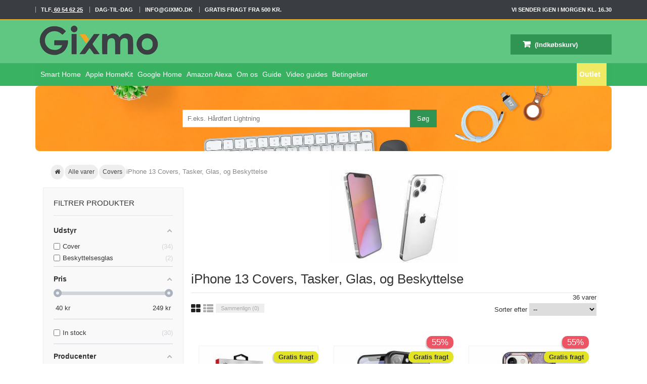

--- FILE ---
content_type: text/html; charset=utf-8
request_url: https://gixmo.dk/iphone-13-covers-tasker-glas-og-beskyttelse-533
body_size: 26171
content:
<!DOCTYPE HTML> <!--[if lt IE 7]><html class="no-js lt-ie9 lt-ie8 lt-ie7 " lang="da"><![endif]--> <!--[if IE 7]><html class="no-js lt-ie9 lt-ie8 ie7" lang="da"><![endif]--> <!--[if IE 8]><html class="no-js lt-ie9 ie8" lang="da"><![endif]--> <!--[if gt IE 8]><html class="no-js ie9" lang="da"><![endif]--><html lang="da"><head><meta name="viewport" content="width=device-width, minimum-scale=1, maximum-scale=5, initial-scale=1.0,user-scalable=yes" /> <script data-keepinline="true" type="a2cd564a1618088cb583ffd9-text/javascript">window.__cfRLUnblockHandlers = true;</script>    <script data-cookieconsent="ignore" type="a2cd564a1618088cb583ffd9-text/javascript">window.dataLayer = window.dataLayer || [];
    function gtag() {
        dataLayer.push(arguments);
    }
    gtag("consent", "default", {
        ad_personalization: "denied",
        ad_storage: "denied",
        ad_user_data: "denied",
        analytics_storage: "denied",
        functionality_storage: "denied",
        personalization_storage: "denied",
        security_storage: "granted",
        wait_for_update: 500,
    });
    gtag("set", "ads_data_redaction", true);
    gtag("set", "url_passthrough", true);</script> <meta charset="utf-8" /><meta http-equiv="X-UA-Compatible" content="IE=edge"><meta name="theme-color" content="#ed5564"><title>iPhone 13 Covers, Tasker, Glas, og Beskyttelse - Gixmo.dk</title><meta name="¨^<:-*;*-:>^¨ Stop med at se på vores kode! ¨^<:-*;*-:>^¨" content="Og ansøg om et job i stedet for; vi mangler både frontender, backender og marketing folk. Bare skriv hvad du har stået for, til Anders@mackabler.dk så tager vi den der fra. Ingen CV'er tak, kun hvad du er stolt af :)" /><link rel="canonical" href="https://gixmo.dk/iphone-13-covers-tasker-glas-og-beskyttelse-533" /><meta property="og:image" content="https://gixmo.dk/c/533-image_facebook/iphone-13-covers-tasker-glas-og-beskyttelse.jpg"><link rel="apple-touch-icon" sizes="57x57" href="/favicon/apple-icon-57x57_gixmo.png"><link rel="apple-touch-icon" sizes="60x60" href="/favicon/apple-icon-60x60_gixmo.png"><link rel="apple-touch-icon" sizes="72x72" href="/favicon/apple-icon-72x72_gixmo.png"><link rel="apple-touch-icon" sizes="76x76" href="/favicon/apple-icon-76x76_gixmo.png"><link rel="apple-touch-icon" sizes="114x114" href="/favicon/apple-icon-114x114_gixmo.png"><link rel="apple-touch-icon" sizes="120x120" href="/favicon/apple-icon-120x120_gixmo.png"><link rel="apple-touch-icon" sizes="144x144" href="/favicon/apple-icon-144x144_gixmo.png"><link rel="apple-touch-icon" sizes="152x152" href="/favicon/apple-icon-152x152_gixmo.png"><link rel="apple-touch-icon" sizes="180x180" href="/favicon/apple-icon-180x180_gixmo.png"><link rel="icon" type="image/png" sizes="32x32" href="/favicon/favicon-32x32_gixmo.png"><link rel="icon" type="image/png" sizes="96x96" href="/favicon/favicon-96x96_gixmo.png"><link rel="icon" type="image/png" sizes="16x16" href="/favicon/favicon-16x16_gixmo.png"><meta name="apple-mobile-web-app-capable" content="yes" /><link rel="stylesheet" rel="preload" href="https://gixmo.dk/themes/UniqueShop/cache/v_2081_c25d14a99824fe3eaee963cb8ba0b6ce_all.css" type="text/css" media="all" /> <link rel="alternate" type="application/rss+xml" title="iPhone 13 Covers, Tasker, Glas, og Beskyttelse - Gixmo.dk" href="https://gixmo.dk/modules/feeder/rss.php?id_category=533&amp;orderby=position&amp;orderway=asc" /><style type="text/css">@media(max-width:767px){#amazzing_filter{position:fixed;opacity:0;}}</style>   </head><body id="category" class=" gixmobody category category-533 category-iphone-13-covers-tasker-glas-og-beskyttelse hide-right-column lang_da"> <noscript data-keepinline="true"> <iframe src="https://www.googletagmanager.com/ns.html?id=GTM-MCWBP4J" height="0" width="0" style="display:none;visibility:hidden"></iframe> </noscript><div id="BlackFridayContainer"><div class="container"><div id="BlackFridayText"></div></div></div><div id="usps" class="container"> </a></div><div id="page"> <header id="header"><div id="nav-row"><div class="container" > <span >TLF.<a href="tel:+4560546225" > 60 54 62 25</a></span> <span >DAG-TIL-DAG</span> <span ><a href="/cdn-cgi/l/email-protection" class="__cf_email__" data-cfemail="96fff8f0f9d6f1ffeefbf9b8f2fd">[email&#160;protected]</a></span> <span >GRATIS FRAGT FRA 500 KR.</span><div id="CountdownHeader" ><div id="tomorrowCountdownHeader"> <b>Vi sender igen i morgen kl. 16.30</b></div><div id="sundayCountdownHeader" style="display:none"> <b>Vi sender igen i morgen lørdag kl. 15.00</b></div><div id="sundayCountdown_1Header" style="display:none"> <b>Vi sender igen i morgen søndag kl. 15.00</b></div><div id="dayCountdownHeader" style="display: none;"> <b> Køb inden <span id="timerHeader" ></span> timer og <span id="minutHeader" ></span> minutter og varen sendes i dag <span id="lordag" style="display:none"> lørdag</span> <span id="sondag" style="display:none"> søndag</span> </b></div></div></div></div><div id="header-row"><div class="header-top container"> <a href="https://gixmo.dk/" title="Gixmo.dk"><div id="header_logo"></div> </a><div id="topt"><form method="get" action="/module/algolia/search" id="searchForms"> <input class="search_query form-control" type="text" id="search_query_top2" name="q" placeholder="Søg efter produkter" value=""> <input type="submit" class="submit button" id="searchsubmit" value="Søg"><div class="clearfix"></div></form></div><div class="iqitmegamenu-wrapper col-xs-12 cbp-hor-width-0 clearfix"><div id="iqitmegamenu-horizontal" class="iqitmegamenu cbp-nosticky cbp-sticky-transparent" role="navigation"><div class="container"> <nav id="cbp-hrmenu" class="cbp-hrmenu cbp-horizontal cbp-hrsub-narrow cbp-arrowed cbp-submenu-notarrowed cbp-submenu-notarrowed "><ul><li class="cbp-hrmenu-tab cbp-hrmenu-tab-31 cbp-has-submeu"> <a href="https://gixmo.dk/smart-home-199" ><span class="cbp-tab-title"> Smart Home <i class="icon fa icon-angle-down cbp-submenu-aindicator"></i></span> </a><div class="cbp-hrsub col-xs-12"><div class="cbp-triangle-container"><div class="cbp-triangle-top"></div><div class="cbp-triangle-top-back"></div></div><div class="cbp-hrsub-inner"><div class="row menu_row menu-element first_rows menu-element-id-1"><div class="col-xs-4 cbp-menu-column cbp-menu-element menu-element-id-5 " ><div class="cbp-menu-column-inner"> <a href="../apple-homekit-produkter-190"> <img src="https://mackabler.dk/img/cms/homekit.jpg" srcset="https://mackabler.dk/img/cms/homekit.jpg 1x, https://mackabler.dk/img/cms/homekit_retina.jpg 2x" loading="lazy" class="img-responsive cbp-banner-image" title=" " alt=" " width="737" height="306" /> </a></div></div><div class="col-xs-4 cbp-menu-column cbp-menu-element menu-element-id-6 " ><div class="cbp-menu-column-inner"> <a href="../google-home-produkter-191"> <img src="https://mackabler.dk/img/cms/googlehome.jpg" srcset="https://mackabler.dk/img/cms/googlehome.jpg 1x, https://mackabler.dk/img/cms/googlehome_retina.jpg 2x" loading="lazy" class="img-responsive cbp-banner-image" title=" " alt=" " width="737" height="306" /> </a></div></div><div class="col-xs-4 cbp-menu-column cbp-menu-element menu-element-id-7 " ><div class="cbp-menu-column-inner"> <a href="../samsung-smartthings-produkter-192"> <img src="https://mackabler.dk/img/cms/samsungsmart.jpg" srcset="https://mackabler.dk/img/cms/samsungsmart.jpg 1x, https://mackabler.dk/img/cms/samsungsmart_retina.jpg 2x" loading="lazy" class="img-responsive cbp-banner-image" title=" " alt=" " width="737" height="306" /> </a></div></div><div class="col-xs-4 cbp-menu-column cbp-menu-element menu-element-id-8 " ><div class="cbp-menu-column-inner"> <a href="../smart-lys-193"> <img src="https://mackabler.dk/img/cms/smartlys.jpg" srcset="https://mackabler.dk/img/cms/smartlys.jpg 1x, https://mackabler.dk/img/cms/smartlys_retina.jpg 2x" loading="lazy" class="img-responsive cbp-banner-image" title=" " alt=" " width="737" height="325" /> </a></div></div><div class="col-xs-4 cbp-menu-column cbp-menu-element menu-element-id-9 " ><div class="cbp-menu-column-inner"> <a href="../smart-kamera-194"> <img src="https://mackabler.dk/img/cms/smartkamera.jpg" srcset="https://mackabler.dk/img/cms/smartkamera.jpg 1x, https://mackabler.dk/img/cms/smartkamera_retina.jpg 2x" loading="lazy" class="img-responsive cbp-banner-image" title=" " alt=" " width="737" height="369" /> </a></div></div><div class="col-xs-4 cbp-menu-column cbp-menu-element menu-element-id-10 " ><div class="cbp-menu-column-inner"> <a href="../alle-varer-29"> <img src="https://mackabler.dk/img/cms/diverse.jpg" srcset="https://mackabler.dk/img/cms/diverse.jpg 1x, https://mackabler.dk/img/cms/diverse_retina.jpg 2x" loading="lazy" class="img-responsive cbp-banner-image" title=" " alt=" " width="737" height="369" /> </a></div></div></div></div></div></li><li class="cbp-hrmenu-tab cbp-hrmenu-tab-32 "> <a href="https://gixmo.dk/apple-homekit-produkter-190" ><span class="cbp-tab-title"> Apple HomeKit</span> </a></li><li class="cbp-hrmenu-tab cbp-hrmenu-tab-33 "> <a href="https://gixmo.dk/google-home-produkter-191" ><span class="cbp-tab-title"> Google Home</span> </a></li><li class="cbp-hrmenu-tab cbp-hrmenu-tab-34 "> <a href="https://gixmo.dk/amazon-alexa-produkter-237" ><span class="cbp-tab-title"> Amazon Alexa</span> </a></li><li class="cbp-hrmenu-tab cbp-hrmenu-tab-27 "> <a href="https://gixmo.dk/sider/om-os-4" ><span class="cbp-tab-title"> Om os</span> </a></li><li class="cbp-hrmenu-tab cbp-hrmenu-tab-62 cbp-has-submeu"> <a href="https://gixmo.dk/" ><span class="cbp-tab-title"> Guide <i class="icon fa icon-angle-down cbp-submenu-aindicator"></i></span> </a><div class="cbp-hrsub col-xs-12"><div class="cbp-triangle-container"><div class="cbp-triangle-top"></div><div class="cbp-triangle-top-back"></div></div><div class="cbp-hrsub-inner"><div class="row menu_row menu-element first_rows menu-element-id-1"><div class="col-xs-12 cbp-menu-column cbp-menu-element menu-element-id-2 " ><div class="cbp-menu-column-inner"><ul class="cbp-links cbp-valinks cbp-valinks-vertical"><li><a href="https://gixmo.dk/sider/hvilke-maerker-understotter-apple-homekit-77" id="HvilkemrkerundersttterAppleHomeKit" >Hvilke m&aelig;rker underst&oslash;tter Apple HomeKit</a></li><li><a href="https://gixmo.dk/sider/google-home-i-danmark-opsaetning-tilbehor-smarthome-mm-110" id="GoogleHomeIDanmarkOpstningtilbehrsmarthomemm" >Google Home I Danmark - Ops&aelig;tning, tilbeh&oslash;r, smarthome m.m.</a></li><li><a href="https://gixmo.dk/sider/fa-sonoff-integreret-med-homekit-kontroller-sonoff-med-din-iphone-127" id="FSonoffintegreretHomeKitkontrollerSonoffdiniPhone" >F&aring; Sonoff integreret med HomeKit - kontroller Sonoff med din iPhone</a></li></ul></div></div></div></div></div></li><li class="cbp-hrmenu-tab cbp-hrmenu-tab-28 cbp-has-submeu"> <a role="button" class="cbp-empty-mlink"><span class="cbp-tab-title"> Video guides <i class="icon fa icon-angle-down cbp-submenu-aindicator"></i></span> </a><div class="cbp-hrsub col-xs-5"><div class="cbp-triangle-container"><div class="cbp-triangle-top"></div><div class="cbp-triangle-top-back"></div></div><div class="cbp-hrsub-inner"><div class="row menu_row menu-element first_rows menu-element-id-1"><div class="col-xs-12 cbp-menu-column cbp-menu-element menu-element-id-2 " ><div class="cbp-menu-column-inner"><ul class="cbp-links cbp-valinks cbp-valinks-vertical"><li><a href="https://gixmo.dk/sider/hvordan-virker-xiaomi-mi-home-app-en-71" id="HvordanvirkerXiaomiMiHomeappen" >Hvordan virker Xiaomi Mi Home app&#039;en</a></li><li><a href="https://gixmo.dk/sider/hvordan-opsaettes-xiaomi-mijia-gateway-op-72" id="HvordanopsttesXiaomiMijiagateway" >Hvordan ops&aelig;ttes Xiaomi Mijia gateway</a></li></ul></div></div></div></div></div></li><li class="cbp-hrmenu-tab cbp-hrmenu-tab-26 "> <a href="https://gixmo.dk/sider/betingelser-3" ><span class="cbp-tab-title"> Betingelser</span> </a></li><li class="cbp-hrmenu-tab cbp-hrmenu-tab-59 pull-right cbp-pulled-right "> <a href="https://mackabler.dk/outlet-578" ><span class="cbp-tab-title"> Outlet</span> </a></li></ul> </nav></div><div id="iqitmegamenu-mobile"><div id="iqitmegamenu-shower" class="clearfix"><div class="container"><div class="iqitmegamenu-icon"><i class="fa fa-list" aria-hidden="true"></i></div><div class="col-xs-3 text-left">Menu</div></div></div><div class="cbp-mobilesubmenu"><div class="container"><ul id="iqitmegamenu-accordion" class="cbp-spmenu cbp-spmenu-vertical cbp-spmenu-left"><li><a href="https://gixmo.dk/google-home-produkter-191">Google Home produkter</a></li><li><a href="https://gixmo.dk/smart-kamera-194">Smart kamera</a></li><li><a href="https://gixmo.dk/smart-thermostat-195">Smart thermostat</a></li><li><a href="https://gixmo.dk/smart-vejr-196">Smart vejr</a></li><li><a href="https://gixmo.dk/smart-lys-193">Smart lys</a></li><li><div class="responsiveInykator">+</div><a href="https://gixmo.dk/smart-home-standarder-208">Smart home standarder</a><ul><li><a href="https://gixmo.dk/mijia-200">Mijia</a></li><li><a href="https://gixmo.dk/homekit-201">HomeKit</a></li><li><a href="https://gixmo.dk/google-play-store-202">Google Play Store</a></li><li><a href="https://gixmo.dk/app-store-204">App Store</a></li><li><a href="https://gixmo.dk/google-home-kompatibel-205">Google Home kompatibel</a></li><li><a href="https://gixmo.dk/ifttt-if-this-then-that-323">IFTTT (If This Then That)</a></li><li><a href="https://gixmo.dk/amazon-alexa-produkter-324">Amazon alexa produkter</a></li><li><a href="https://gixmo.dk/tuya-449">Tuya</a></li><li><a href="https://gixmo.dk/zigbee-enheder-484">Zigbee enheder</a></li></ul></li><li><a href="https://gixmo.dk/samsung-smartthings-produkter-192">Samsung SmartThings produkter</a></li><li><a href="https://gixmo.dk/sider/om-os-4">Om os</a></li><li><a href="https://gixmo.dk/sider/betingelser-3">Betingelser</a></li><br><br><br><br><br><br><br><br><br><br><br><br><br><br><br></ul></div></div><div id="cbp-spmenu-overlay" class="cbp-spmenu-overlay"><div id="cbp-close-mobile" class="close-btn-ui"><i class="icon icon-times"></i></div></div></div></div></div><div class="clearfix"></div><div id="searchRow"><form method="get" action="/module/algolia/search" id="searchForms"> <input class="search_query form-control" type="text" id="search_query_top" name="q" placeholder="Søg efter produkter" value="" /> <input type="submit" class="submit button" id="searchsubmit" value="Søg"><div class="clearfix"></div></form></div> <div class="shopping_cart "> <a href="https://gixmo.dk/index.php?controller=order-opc" title="Se min indkøbskurv" rel="nofollow"> <span class="ajax_cart_quantity unvisible">0</span> <span class="ajax_cart_product_txt unvisible">Vare</span> <span class="ajax_cart_product_txt_s unvisible">Varer</span> <span class="ajax_cart_total unvisible"> </span> <span class="ajax_cart_no_product">(Indkøbskurv)</span> </a><div class="cart_block"><div class="block_content"><div class="cart_block_list"><p class="cart_block_no_products"> Ingen varer</p><div class="cart-prices"><div class="cart-prices-line first-line"> <span class="price cart_block_shipping_cost ajax_cart_shipping_cost"> Gratis! </span> <span> Forsendelse </span></div><div class="cart-prices-line"> <span>Moms</span> <span class="cart_block_tax_cost ajax_cart_tax_cost">0,00 kr</span></div><div class="cart-prices-line last-line"> <span class="price cart_block_total ajax_block_cart_total">0,00 kr</span> <span>I alt</span></div><p> Priserne er inklusiv moms</p></div><p class="cart-buttons"> <a id="button_order_cart" class="button" href="https://gixmo.dk/index.php?controller=order-opc" title="Se din kurv" rel="nofollow"> Se din kurv </a></p></div></div></div></div><div id="layer_cart"><div class="clearfix"><div class="layer_cart_product"> <span class="cross" title="Luk vindue"><i class="fa fa-times"></i></span><p> <i class="fa fa-check left"></i>Varen er nu lagt i din kurv</p><div class="product-image-container layer_cart_img"></div><div class="layer_cart_product_info"> <span id="layer_cart_product_title" class="product-name"></span> <span id="layer_cart_product_attributes"></span><div> <strong class="dark">Antal</strong> <span id="layer_cart_product_quantity"></span></div><div> <strong class="dark">I alt</strong> <span id="layer_cart_product_price"></span></div></div></div><div class="layer_cart_cart"><p class="subheading"> <span class="ajax_cart_product_txt_s unvisible"> Der er <span class="ajax_cart_quantity">0</span> varer i din kurv </span> <span class="ajax_cart_product_txt "> Der er 1 vare i din kurv </span></p><div class="layer_cart_row"> <strong class="dark"> Varer i alt (inkl. moms) </strong> <span class="ajax_block_products_total"> </span></div><div class="layer_cart_row"> <strong class="dark"> Forsendelse i alt&nbsp;(inkl. moms) </strong> <span class="ajax_cart_shipping_cost"> Gratis! </span></div><div class="button-container"> <span class="continue std-btn" title="Fortsæt indkøb"> <i class="fa fa-chevron-left left"></i>Fortsæt indkøb </span> <a class="button" href="https://gixmo.dk/index.php?controller=order-opc" title="Fortsæt til kurven" rel="nofollow"> Fortsæt til kurven<i class="fa fa-chevron-right right"></i> </a></div></div></div><div class="crossseling"></div></div><div class="layer_cart_overlay"></div></div></div> </header><div id="columns" class="clearfix"><div class="container" id="maincontainer"><div class="row maincontent"><div class="breadcrumb col-xs-12" id="breadcrumbs_scroll s"><a typeof="WebPage" class="home" href="https://gixmo.dk/" title="G&aring; til forsiden"> <i class="fa fa-home"></i> </a><span class="sdg" itemprop="itemListElement" itemscope itemtype="http://schema.org/ListItem"><meta itemprop="position" content="1" /> <a itemprop="item" href="https://gixmo.dk/alle-varer-31" title="Alle varer" data-gg=""> <span itemprop="name" class="sdg">Alle varer </span></a></span><span class="navigation-pipe">></span><span class="sdg" itemprop="itemListElement" itemscope itemtype="http://schema.org/ListItem"><meta itemprop="position" content="2" /> <a itemprop="item" href="https://gixmo.dk/covers-395" title="Covers" data-gg=""> <span itemprop="name" class="sdg">Covers </span></a></span><span class="navigation-pipe">></span>iPhone 13 Covers, Tasker, Glas, og Beskyttelse</div><div id="left_column" class="col-xs-12 col-md-3"><div id="amazzing_filter" class="af block vertical-layout displayLeftColumn hide-zero-matches dim-zero-matches"><h2 class="title_block"> Filtrer produkter</h2><div class="block_content"><div class="selectedFilters clearfix hidden"><div class="clearAll"> <a href="#" class="all"> <span class="txt">Clear</span> <i class="fa-eraser fa"></i> </a></div></div><form action="#" id="af_form"> <span class="hidden_inputs"> <input type="hidden" id="af_id_manufacturer" name="id_manufacturer" value="0"> <input type="hidden" id="af_id_supplier" name="id_supplier" value="0"> <input type="hidden" id="af_page" name="page" value="1"> <input type="hidden" id="af_nb_items" name="nb_items" value="54"> <input type="hidden" id="af_controller_product_ids" name="controller_product_ids" value=""> <input type="hidden" id="af_current_controller" name="current_controller" value="category"> <input type="hidden" id="af_page_name" name="page_name" value="category"> <input type="hidden" id="af_id_parent_cat" name="id_parent_cat" value="533"> <input type="hidden" id="af_orderBy" name="orderBy" value="position"> <input type="hidden" id="af_orderWay" name="orderWay" value="asc"> <input type="hidden" id="af_defaultSorting" name="defaultSorting" value="position:asc"> <input type="hidden" id="af_customer_groups" name="customer_groups" value="1"> <input type="hidden" id="af_random_seed" name="random_seed" value="26012509"> <input type="hidden" id="af_pagination_bottom_suffix" name="pagination_bottom_suffix" value="bottom"> <input type="hidden" id="af_hide_right_column" name="hide_right_column" value="1"> <input type="hidden" id="af_hide_left_column" name="hide_left_column" value=""> <input type="hidden" id="af_layout" name="layout" value="vertical"> <input type="hidden" id="af_count_data" name="count_data" value="1"> <input type="hidden" id="af_hide_zero_matches" name="hide_zero_matches" value="1"> <input type="hidden" id="af_dim_zero_matches" name="dim_zero_matches" value="1"> <input type="hidden" id="af_sf_position" name="sf_position" value="0"> <input type="hidden" id="af_include_group" name="include_group" value="0"> <input type="hidden" id="af_compact" name="compact" value="767"> <input type="hidden" id="af_compact_offset" name="compact_offset" value="2"> <input type="hidden" id="af_compact_btn" name="compact_btn" value="1"> <input type="hidden" id="af_npp" name="npp" value="54"> <input type="hidden" id="af_default_order_by" name="default_order_by" value="position"> <input type="hidden" id="af_default_order_way" name="default_order_way" value="asc"> <input type="hidden" id="af_random_upd" name="random_upd" value="1"> <input type="hidden" id="af_reload_action" name="reload_action" value="1"> <input type="hidden" id="af_p_type" name="p_type" value="1"> <input type="hidden" id="af_autoscroll" name="autoscroll" value="1"> <input type="hidden" id="af_oos_behaviour" name="oos_behaviour" value="1"> <input type="hidden" id="af_combinations_stock" name="combinations_stock" value="0"> <input type="hidden" id="af_combinations_existence" name="combinations_existence" value="0"> <input type="hidden" id="af_combination_results" name="combination_results" value="0"> <input type="hidden" id="af_url_filters" name="url_filters" value="1"> <input type="hidden" id="af_url_sorting" name="url_sorting" value="1"> <input type="hidden" id="af_url_page" name="url_page" value="1"> <input type="hidden" id="af_dec_sep" name="dec_sep" value=","> <input type="hidden" id="af_tho_sep" name="tho_sep" value=" "> <input type="hidden" id="af_merged_attributes" name="merged_attributes" value="0"> <input type="hidden" id="af_merged_features" name="merged_features" value="0"> </span><div class="af_filter clearfix f42 type-1" data-trigger="f42" data-url="udstyr"><div class="af_subtitle_heading"><h5 class="af_subtitle">Udstyr</h5></div><div class="af_filter_content"><ul class=" checkbx"><div style="display: none" id="sss"> array(2) { [0]=> int(34) [1]=> int(2) }</div><li class="item-f-63401 show " style="order:2"> <label for="f-63401" class="af-checkbox-label"> <input type="checkbox" id="f-63401" class="af checkbox" name="f[42][]" value="63401" data-url="beskyttelsesglas"> <span class="name">Beskyttelsesglas</span> <span class="count">2</span> </label></li><li class="item-f-33141 show " style="order:34"> <label for="f-33141" class="af-checkbox-label"> <input type="checkbox" id="f-33141" class="af checkbox" name="f[42][]" value="33141" data-url="cover"> <span class="name">Cover</span> <span class="count">34</span> </label></li></ul> <input type="hidden" name="available_options[f42]" value="63401,33141"></div></div><div class="af_filter clearfix p has-slider" data-trigger="p" data-url="pris"><div class="af_subtitle_heading"><h5 class="af_subtitle">Pris</h5></div><div class="af_filter_content"><div class="p_slider af-slider" data-url="pris" data-type="p"><div class="slider-bar" data-step="1"></div><div class="slider-values"> <span class="from_display slider_value"> <span class="prefix"></span><span class="value"></span><span class="suffix"> kr</span> <input type="text" id="p_from" class="input-text" name="sliders[p][from]" value="40.05" > <input type="hidden" id="p_min" name="sliders[p][min]" value="40.05" > </span> <span class="to_display slider_value"> <span class="prefix"></span><span class="value"></span><span class="suffix"> kr</span> <input type="text" id="p_to" class="input-text" name="sliders[p][to]" value="249"> <input type="hidden" id="p_max" name="sliders[p][max]" value="249"> </span></div></div></div></div><div class="af_filter clearfix in_stock type-1 special" data-trigger="in_stock" data-url="in-stock"><div class="af_subtitle_heading hidden"><h5 class="af_subtitle">In stock</h5></div><div class="af_filter_content"><ul class=" checkbx"><div style="display: none" id="sss"> array(1) { [0]=> int(30) }</div><li class="item-in_stock show " style="order:30"> <label for="in_stock" class="af-checkbox-label"> <input type="checkbox" id="in_stock" class="af checkbox" name="in_stock" value="1" data-url="1"> <span class="name">In stock</span> <span class="count">30</span> </label></li></ul> <input type="hidden" name="available_options[in_stock]" value="1"></div></div><div class="af_filter clearfix m type-1 cut-off" data-trigger="m" data-url="producenter"><div class="af_subtitle_heading"><h5 class="af_subtitle">Producenter</h5></div><div class="af_filter_content"><ul class=" checkbx"><div style="display: none" id="sss"> array(8) { [0]=> int(13) [1]=> int(12) [2]=> int(4) [3]=> int(2) [4]=> int(2) [5]=> int(1) [6]=> int(1) [7]=> int(1) }</div><li class="item-m-102 no-matches " style="order:0"> <label for="m-102" class="af-checkbox-label"> <input type="checkbox" id="m-102" class="af checkbox" name="m[]" value="102" data-url="3sixt"> <span class="name">3SIXT</span> <span class="count">0</span> </label></li><li class="item-m-286 no-matches " style="order:0"> <label for="m-286" class="af-checkbox-label"> <input type="checkbox" id="m-286" class="af checkbox" name="m[]" value="286" data-url="abeel"> <span class="name">ABEEL</span> <span class="count">0</span> </label></li><li class="item-m-274 no-matches " style="order:0"> <label for="m-274" class="af-checkbox-label"> <input type="checkbox" id="m-274" class="af checkbox" name="m[]" value="274" data-url="acefast"> <span class="name">Acefast</span> <span class="count">0</span> </label></li><li class="item-m-159 no-matches " style="order:0"> <label for="m-159" class="af-checkbox-label"> <input type="checkbox" id="m-159" class="af checkbox" name="m[]" value="159" data-url="acer"> <span class="name">Acer</span> <span class="count">0</span> </label></li><li class="item-m-48 no-matches " style="order:0"> <label for="m-48" class="af-checkbox-label"> <input type="checkbox" id="m-48" class="af checkbox" name="m[]" value="48" data-url="adam-elements"> <span class="name">Adam Elements</span> <span class="count">0</span> </label></li><li class="item-m-213 no-matches " style="order:0"> <label for="m-213" class="af-checkbox-label"> <input type="checkbox" id="m-213" class="af checkbox" name="m[]" value="213" data-url="adata"> <span class="name">ADATA</span> <span class="count">0</span> </label></li><li class="item-m-197 no-matches " style="order:0"> <label for="m-197" class="af-checkbox-label"> <input type="checkbox" id="m-197" class="af checkbox" name="m[]" value="197" data-url="aeotec"> <span class="name">Aeotec</span> <span class="count">0</span> </label></li><li class="item-m-295 no-matches " style="order:0"> <label for="m-295" class="af-checkbox-label"> <input type="checkbox" id="m-295" class="af checkbox" name="m[]" value="295" data-url="agepoch"> <span class="name">Agepoch</span> <span class="count">0</span> </label></li><li class="item-m-97 no-matches " style="order:0"> <label for="m-97" class="af-checkbox-label"> <input type="checkbox" id="m-97" class="af checkbox" name="m[]" value="97" data-url="aiino"> <span class="name">Aiino</span> <span class="count">0</span> </label></li><li class="item-m-77 no-matches " style="order:0"> <label for="m-77" class="af-checkbox-label"> <input type="checkbox" id="m-77" class="af checkbox" name="m[]" value="77" data-url="airthings"> <span class="name">Airthings</span> <span class="count">0</span> </label></li><li class="item-m-269 no-matches " style="order:0"> <label for="m-269" class="af-checkbox-label"> <input type="checkbox" id="m-269" class="af checkbox" name="m[]" value="269" data-url="akaso"> <span class="name">AKASO</span> <span class="count">0</span> </label></li><li class="item-m-139 no-matches " style="order:0"> <label for="m-139" class="af-checkbox-label"> <input type="checkbox" id="m-139" class="af checkbox" name="m[]" value="139" data-url="alogic"> <span class="name">ALOGIC</span> <span class="count">0</span> </label></li><li class="item-m-140 no-matches " style="order:0"> <label for="m-140" class="af-checkbox-label"> <input type="checkbox" id="m-140" class="af checkbox" name="m[]" value="140" data-url="am"> <span class="name">AM</span> <span class="count">0</span> </label></li><li class="item-m-83 no-matches " style="order:0"> <label for="m-83" class="af-checkbox-label"> <input type="checkbox" id="m-83" class="af checkbox" name="m[]" value="83" data-url="anker"> <span class="name">Anker</span> <span class="count">0</span> </label></li><li class="item-m-294 no-matches " style="order:0"> <label for="m-294" class="af-checkbox-label"> <input type="checkbox" id="m-294" class="af checkbox" name="m[]" value="294" data-url="anton-hardware-tools"> <span class="name">Anton Hardware Tools</span> <span class="count">0</span> </label></li><li class="item-m-170 no-matches " style="order:0"> <label for="m-170" class="af-checkbox-label"> <input type="checkbox" id="m-170" class="af checkbox" name="m[]" value="170" data-url="aoc"> <span class="name">AOC</span> <span class="count">0</span> </label></li><li class="item-m-6 no-matches " style="order:0"> <label for="m-6" class="af-checkbox-label"> <input type="checkbox" id="m-6" class="af checkbox" name="m[]" value="6" data-url="apple"> <span class="name">Apple</span> <span class="count">0</span> </label></li><li class="item-m-24 no-matches " style="order:0"> <label for="m-24" class="af-checkbox-label"> <input type="checkbox" id="m-24" class="af checkbox" name="m[]" value="24" data-url="aputure"> <span class="name">Aputure</span> <span class="count">0</span> </label></li><li class="item-m-91 no-matches " style="order:0"> <label for="m-91" class="af-checkbox-label"> <input type="checkbox" id="m-91" class="af checkbox" name="m[]" value="91" data-url="aqara"> <span class="name">Aqara</span> <span class="count">0</span> </label></li><li class="item-m-138 no-matches " style="order:0"> <label for="m-138" class="af-checkbox-label"> <input type="checkbox" id="m-138" class="af checkbox" name="m[]" value="138" data-url="arctic"> <span class="name">ARCTIC</span> <span class="count">0</span> </label></li><li class="item-m-202 no-matches " style="order:0"> <label for="m-202" class="af-checkbox-label"> <input type="checkbox" id="m-202" class="af checkbox" name="m[]" value="202" data-url="athom"> <span class="name">Athom</span> <span class="count">0</span> </label></li><li class="item-m-153 no-matches " style="order:0"> <label for="m-153" class="af-checkbox-label"> <input type="checkbox" id="m-153" class="af checkbox" name="m[]" value="153" data-url="aukey"> <span class="name">Aukey</span> <span class="count">0</span> </label></li><li class="item-m-23 no-matches " style="order:0"> <label for="m-23" class="af-checkbox-label"> <input type="checkbox" id="m-23" class="af checkbox" name="m[]" value="23" data-url="avantree"> <span class="name">Avantree</span> <span class="count">0</span> </label></li><li class="item-m-233 no-matches " style="order:0"> <label for="m-233" class="af-checkbox-label"> <input type="checkbox" id="m-233" class="af checkbox" name="m[]" value="233" data-url="baona"> <span class="name">Baona</span> <span class="count">0</span> </label></li><li class="item-m-36 no-matches " style="order:0"> <label for="m-36" class="af-checkbox-label"> <input type="checkbox" id="m-36" class="af checkbox" name="m[]" value="36" data-url="baseus"> <span class="name">Baseus</span> <span class="count">0</span> </label></li><li class="item-m-46 no-matches " style="order:0"> <label for="m-46" class="af-checkbox-label"> <input type="checkbox" id="m-46" class="af checkbox" name="m[]" value="46" data-url="belkin"> <span class="name">Belkin</span> <span class="count">0</span> </label></li><li class="item-m-246 no-matches " style="order:0"> <label for="m-246" class="af-checkbox-label"> <input type="checkbox" id="m-246" class="af checkbox" name="m[]" value="246" data-url="benks"> <span class="name">Benks</span> <span class="count">0</span> </label></li><li class="item-m-62 no-matches " style="order:0"> <label for="m-62" class="af-checkbox-label"> <input type="checkbox" id="m-62" class="af checkbox" name="m[]" value="62" data-url="black-eye-lens"> <span class="name">Black Eye Lens</span> <span class="count">0</span> </label></li><li class="item-m-178 no-matches " style="order:0"> <label for="m-178" class="af-checkbox-label"> <input type="checkbox" id="m-178" class="af checkbox" name="m[]" value="178" data-url="blitzwolf"> <span class="name">BlitzWolf</span> <span class="count">0</span> </label></li><li class="item-m-109 no-matches " style="order:0"> <label for="m-109" class="af-checkbox-label"> <input type="checkbox" id="m-109" class="af checkbox" name="m[]" value="109" data-url="bluelounge"> <span class="name">Bluelounge</span> <span class="count">0</span> </label></li><li class="item-m-259 no-matches " style="order:0"> <label for="m-259" class="af-checkbox-label"> <input type="checkbox" id="m-259" class="af checkbox" name="m[]" value="259" data-url="bluetti"> <span class="name">Bluetti</span> <span class="count">0</span> </label></li><li class="item-m-253 no-matches " style="order:0"> <label for="m-253" class="af-checkbox-label"> <input type="checkbox" id="m-253" class="af checkbox" name="m[]" value="253" data-url="boneruy"> <span class="name">Boneruy</span> <span class="count">0</span> </label></li><li class="item-m-120 no-matches " style="order:0"> <label for="m-120" class="af-checkbox-label"> <input type="checkbox" id="m-120" class="af checkbox" name="m[]" value="120" data-url="borofone"> <span class="name">Borofone</span> <span class="count">0</span> </label></li><li class="item-m-82 no-matches " style="order:0"> <label for="m-82" class="af-checkbox-label"> <input type="checkbox" id="m-82" class="af checkbox" name="m[]" value="82" data-url="boya"> <span class="name">BOYA</span> <span class="count">0</span> </label></li><li class="item-m-191 no-matches " style="order:0"> <label for="m-191" class="af-checkbox-label"> <input type="checkbox" id="m-191" class="af checkbox" name="m[]" value="191" data-url="broadlink"> <span class="name">Broadlink</span> <span class="count">0</span> </label></li><li class="item-m-127 no-matches " style="order:0"> <label for="m-127" class="af-checkbox-label"> <input type="checkbox" id="m-127" class="af checkbox" name="m[]" value="127" data-url="brydge"> <span class="name">Brydge</span> <span class="count">0</span> </label></li><li class="item-m-298 no-matches " style="order:0"> <label for="m-298" class="af-checkbox-label"> <input type="checkbox" id="m-298" class="af checkbox" name="m[]" value="298" data-url="cachetrail"> <span class="name">CacheTrail</span> <span class="count">0</span> </label></li><li class="item-m-317 no-matches " style="order:0"> <label for="m-317" class="af-checkbox-label"> <input type="checkbox" id="m-317" class="af checkbox" name="m[]" value="317" data-url="canvaslife"> <span class="name">Canvaslife</span> <span class="count">0</span> </label></li><li class="item-m-231 no-matches " style="order:0"> <label for="m-231" class="af-checkbox-label"> <input type="checkbox" id="m-231" class="af checkbox" name="m[]" value="231" data-url="cartinoe"> <span class="name">Cartinoe</span> <span class="count">0</span> </label></li><li class="item-m-123 no-matches " style="order:0"> <label for="m-123" class="af-checkbox-label"> <input type="checkbox" id="m-123" class="af checkbox" name="m[]" value="123" data-url="case-logic"> <span class="name">CASE LOGIC</span> <span class="count">0</span> </label></li><li class="item-m-155 no-matches " style="order:0"> <label for="m-155" class="af-checkbox-label"> <input type="checkbox" id="m-155" class="af checkbox" name="m[]" value="155" data-url="cecotec"> <span class="name">Cecotec</span> <span class="count">0</span> </label></li><li class="item-m-222 no-matches " style="order:0"> <label for="m-222" class="af-checkbox-label"> <input type="checkbox" id="m-222" class="af checkbox" name="m[]" value="222" data-url="celly"> <span class="name">Celly</span> <span class="count">0</span> </label></li><li class="item-m-319 no-matches " style="order:0"> <label for="m-319" class="af-checkbox-label"> <input type="checkbox" id="m-319" class="af checkbox" name="m[]" value="319" data-url="cg-mobile"> <span class="name">CG Mobile</span> <span class="count">0</span> </label></li><li class="item-m-307 no-matches " style="order:0"> <label for="m-307" class="af-checkbox-label"> <input type="checkbox" id="m-307" class="af checkbox" name="m[]" value="307" data-url="cheerble"> <span class="name">Cheerble</span> <span class="count">0</span> </label></li><li class="item-m-220 no-matches " style="order:0"> <label for="m-220" class="af-checkbox-label"> <input type="checkbox" id="m-220" class="af checkbox" name="m[]" value="220" data-url="choetech"> <span class="name">Choetech</span> <span class="count">0</span> </label></li><li class="item-m-118 no-matches " style="order:0"> <label for="m-118" class="af-checkbox-label"> <input type="checkbox" id="m-118" class="af checkbox" name="m[]" value="118" data-url="click-and-grow"> <span class="name">Click and Grow</span> <span class="count">0</span> </label></li><li class="item-m-163 no-matches " style="order:0"> <label for="m-163" class="af-checkbox-label"> <input type="checkbox" id="m-163" class="af checkbox" name="m[]" value="163" data-url="club-3d"> <span class="name">Club 3D</span> <span class="count">0</span> </label></li><li class="item-m-104 no-matches " style="order:0"> <label for="m-104" class="af-checkbox-label"> <input type="checkbox" id="m-104" class="af checkbox" name="m[]" value="104" data-url="connectech-by-sinox"> <span class="name">Connectech by Sinox</span> <span class="count">0</span> </label></li><li class="item-m-71 no-matches " style="order:0"> <label for="m-71" class="af-checkbox-label"> <input type="checkbox" id="m-71" class="af checkbox" name="m[]" value="71" data-url="cphtrackers"> <span class="name">Cphtrackers</span> <span class="count">0</span> </label></li><li class="item-m-207 no-matches " style="order:0"> <label for="m-207" class="af-checkbox-label"> <input type="checkbox" id="m-207" class="af checkbox" name="m[]" value="207" data-url="crucial"> <span class="name">Crucial</span> <span class="count">0</span> </label></li><li class="item-m-242 no-matches " style="order:0"> <label for="m-242" class="af-checkbox-label"> <input type="checkbox" id="m-242" class="af checkbox" name="m[]" value="242" data-url="cynova"> <span class="name">CYNOVA</span> <span class="count">0</span> </label></li><li class="item-m-136 no-matches " style="order:0"> <label for="m-136" class="af-checkbox-label"> <input type="checkbox" id="m-136" class="af checkbox" name="m[]" value="136" data-url="d-link"> <span class="name">D-LINK</span> <span class="count">0</span> </label></li><li class="item-m-194 no-matches " style="order:0"> <label for="m-194" class="af-checkbox-label"> <input type="checkbox" id="m-194" class="af checkbox" name="m[]" value="194" data-url="danalock"> <span class="name">Danalock</span> <span class="count">0</span> </label></li><li class="item-m-132 no-matches " style="order:0"> <label for="m-132" class="af-checkbox-label"> <input type="checkbox" id="m-132" class="af checkbox" name="m[]" value="132" data-url="danfoss"> <span class="name">Danfoss</span> <span class="count">0</span> </label></li><li class="item-m-128 no-matches " style="order:0"> <label for="m-128" class="af-checkbox-label"> <input type="checkbox" id="m-128" class="af checkbox" name="m[]" value="128" data-url="dbramante1928"> <span class="name">dbramante1928</span> <span class="count">0</span> </label></li><li class="item-m-258 no-matches " style="order:0"> <label for="m-258" class="af-checkbox-label"> <input type="checkbox" id="m-258" class="af checkbox" name="m[]" value="258" data-url="ddpai"> <span class="name">DDPAI</span> <span class="count">0</span> </label></li><li class="item-m-105 no-matches " style="order:0"> <label for="m-105" class="af-checkbox-label"> <input type="checkbox" id="m-105" class="af checkbox" name="m[]" value="105" data-url="deity-by-aputure"> <span class="name">Deity By Aputure</span> <span class="count">0</span> </label></li><li class="item-m-168 no-matches " style="order:0"> <label for="m-168" class="af-checkbox-label"> <input type="checkbox" id="m-168" class="af checkbox" name="m[]" value="168" data-url="dell"> <span class="name">Dell</span> <span class="count">0</span> </label></li><li class="item-m-129 no-matches " style="order:0"> <label for="m-129" class="af-checkbox-label"> <input type="checkbox" id="m-129" class="af checkbox" name="m[]" value="129" data-url="delock"> <span class="name">DeLOCK</span> <span class="count">0</span> </label></li><li class="item-m-164 no-matches " style="order:0"> <label for="m-164" class="af-checkbox-label"> <input type="checkbox" id="m-164" class="af checkbox" name="m[]" value="164" data-url="deltaco"> <span class="name">DELTACO</span> <span class="count">0</span> </label></li><li class="item-m-165 no-matches " style="order:0"> <label for="m-165" class="af-checkbox-label"> <input type="checkbox" id="m-165" class="af checkbox" name="m[]" value="165" data-url="dji"> <span class="name">DJI</span> <span class="count">0</span> </label></li><li class="item-m-216 no-matches " style="order:0"> <label for="m-216" class="af-checkbox-label"> <input type="checkbox" id="m-216" class="af checkbox" name="m[]" value="216" data-url="drycase"> <span class="name">Drycase</span> <span class="count">0</span> </label></li><li class="item-m-252 no-matches " style="order:0"> <label for="m-252" class="af-checkbox-label"> <input type="checkbox" id="m-252" class="af checkbox" name="m[]" value="252" data-url="dudao"> <span class="name">Dudao</span> <span class="count">0</span> </label></li><li class="item-m-121 show " style="order:2"> <label for="m-121" class="af-checkbox-label"> <input type="checkbox" id="m-121" class="af checkbox" name="m[]" value="121" data-url="dux-ducis"> <span class="name">DUX DUCIS</span> <span class="count">2</span> </label></li><li class="item-m-263 no-matches " style="order:0"> <label for="m-263" class="af-checkbox-label"> <input type="checkbox" id="m-263" class="af checkbox" name="m[]" value="263" data-url="duzzona"> <span class="name">Duzzona</span> <span class="count">0</span> </label></li><li class="item-m-321 no-matches " style="order:0"> <label for="m-321" class="af-checkbox-label"> <input type="checkbox" id="m-321" class="af checkbox" name="m[]" value="321" data-url="edding"> <span class="name">Edding</span> <span class="count">0</span> </label></li><li class="item-m-57 no-matches " style="order:0"> <label for="m-57" class="af-checkbox-label"> <input type="checkbox" id="m-57" class="af checkbox" name="m[]" value="57" data-url="elecjet"> <span class="name">Elecjet</span> <span class="count">0</span> </label></li><li class="item-m-58 no-matches " style="order:0"> <label for="m-58" class="af-checkbox-label"> <input type="checkbox" id="m-58" class="af checkbox" name="m[]" value="58" data-url="elgato"> <span class="name">Elgato</span> <span class="count">0</span> </label></li><li class="item-m-47 no-matches " style="order:0"> <label for="m-47" class="af-checkbox-label"> <input type="checkbox" id="m-47" class="af checkbox" name="m[]" value="47" data-url="enkay"> <span class="name">Enkay</span> <span class="count">0</span> </label></li><li class="item-m-80 no-matches " style="order:0"> <label for="m-80" class="af-checkbox-label"> <input type="checkbox" id="m-80" class="af checkbox" name="m[]" value="80" data-url="ertha"> <span class="name">ERTHA</span> <span class="count">0</span> </label></li><li class="item-m-234 no-matches " style="order:0"> <label for="m-234" class="af-checkbox-label"> <input type="checkbox" id="m-234" class="af checkbox" name="m[]" value="234" data-url="esr"> <span class="name">ESR</span> <span class="count">0</span> </label></li><li class="item-m-316 no-matches " style="order:0"> <label for="m-316" class="af-checkbox-label"> <input type="checkbox" id="m-316" class="af checkbox" name="m[]" value="316" data-url="essager"> <span class="name">Essager</span> <span class="count">0</span> </label></li><li class="item-m-9 no-matches " style="order:0"> <label for="m-9" class="af-checkbox-label"> <input type="checkbox" id="m-9" class="af checkbox" name="m[]" value="9" data-url="estuff"> <span class="name">eSTUFF</span> <span class="count">0</span> </label></li><li class="item-m-95 no-matches " style="order:0"> <label for="m-95" class="af-checkbox-label"> <input type="checkbox" id="m-95" class="af checkbox" name="m[]" value="95" data-url="eufy"> <span class="name">Eufy </span> <span class="count">0</span> </label></li><li class="item-m-195 no-matches " style="order:0"> <label for="m-195" class="af-checkbox-label"> <input type="checkbox" id="m-195" class="af checkbox" name="m[]" value="195" data-url="eve"> <span class="name">Eve</span> <span class="count">0</span> </label></li><li class="item-m-143 no-matches " style="order:0"> <label for="m-143" class="af-checkbox-label"> <input type="checkbox" id="m-143" class="af checkbox" name="m[]" value="143" data-url="everki"> <span class="name">Everki</span> <span class="count">0</span> </label></li><li class="item-m-113 no-matches " style="order:0"> <label for="m-113" class="af-checkbox-label"> <input type="checkbox" id="m-113" class="af checkbox" name="m[]" value="113" data-url="exelium"> <span class="name">Exelium</span> <span class="count">0</span> </label></li><li class="item-m-51 no-matches " style="order:0"> <label for="m-51" class="af-checkbox-label"> <input type="checkbox" id="m-51" class="af checkbox" name="m[]" value="51" data-url="feiyu-tech"> <span class="name">Feiyu-tech</span> <span class="count">0</span> </label></li><li class="item-m-65 no-matches " style="order:0"> <label for="m-65" class="af-checkbox-label"> <input type="checkbox" id="m-65" class="af checkbox" name="m[]" value="65" data-url="fibaro"> <span class="name">Fibaro</span> <span class="count">0</span> </label></li><li class="item-m-103 no-matches " style="order:0"> <label for="m-103" class="af-checkbox-label"> <input type="checkbox" id="m-103" class="af checkbox" name="m[]" value="103" data-url="fixpoint"> <span class="name">Fixpoint</span> <span class="count">0</span> </label></li><li class="item-m-144 no-matches " style="order:0"> <label for="m-144" class="af-checkbox-label"> <input type="checkbox" id="m-144" class="af checkbox" name="m[]" value="144" data-url="floome"> <span class="name">Floome</span> <span class="count">0</span> </label></li><li class="item-m-69 no-matches " style="order:0"> <label for="m-69" class="af-checkbox-label"> <input type="checkbox" id="m-69" class="af checkbox" name="m[]" value="69" data-url="floveme"> <span class="name">FLOVEME</span> <span class="count">0</span> </label></li><li class="item-m-312 no-matches " style="order:0"> <label for="m-312" class="af-checkbox-label"> <input type="checkbox" id="m-312" class="af checkbox" name="m[]" value="312" data-url="foneng"> <span class="name">Foneng</span> <span class="count">0</span> </label></li><li class="item-m-226 no-matches " style="order:0"> <label for="m-226" class="af-checkbox-label"> <input type="checkbox" id="m-226" class="af checkbox" name="m[]" value="226" data-url="forever"> <span class="name">Forever </span> <span class="count">0</span> </label></li><li class="item-m-239 no-matches " style="order:0"> <label for="m-239" class="af-checkbox-label"> <input type="checkbox" id="m-239" class="af checkbox" name="m[]" value="239" data-url="fourze"> <span class="name">Fourze</span> <span class="count">0</span> </label></li><li class="item-m-267 no-matches " style="order:0"> <label for="m-267" class="af-checkbox-label"> <input type="checkbox" id="m-267" class="af checkbox" name="m[]" value="267" data-url="fujifilm"> <span class="name">FujiFilm</span> <span class="count">0</span> </label></li><li class="item-m-273 no-matches " style="order:0"> <label for="m-273" class="af-checkbox-label"> <input type="checkbox" id="m-273" class="af checkbox" name="m[]" value="273" data-url="g-skill"> <span class="name">G.Skill</span> <span class="count">0</span> </label></li><li class="item-m-68 no-matches " style="order:0"> <label for="m-68" class="af-checkbox-label"> <input type="checkbox" id="m-68" class="af checkbox" name="m[]" value="68" data-url="gaardium"> <span class="name">Gaardium</span> <span class="count">0</span> </label></li><li class="item-m-160 no-matches " style="order:0"> <label for="m-160" class="af-checkbox-label"> <input type="checkbox" id="m-160" class="af checkbox" name="m[]" value="160" data-url="gechic"> <span class="name">GeChic</span> <span class="count">0</span> </label></li><li class="item-m-296 no-matches " style="order:0"> <label for="m-296" class="af-checkbox-label"> <input type="checkbox" id="m-296" class="af checkbox" name="m[]" value="296" data-url="geocaching-hq"> <span class="name">Geocaching HQ</span> <span class="count">0</span> </label></li><li class="item-m-212 no-matches " style="order:0"> <label for="m-212" class="af-checkbox-label"> <input type="checkbox" id="m-212" class="af checkbox" name="m[]" value="212" data-url="gigabyte"> <span class="name">Gigabyte</span> <span class="count">0</span> </label></li><li class="item-m-98 no-matches " style="order:0"> <label for="m-98" class="af-checkbox-label"> <input type="checkbox" id="m-98" class="af checkbox" name="m[]" value="98" data-url="goobay"> <span class="name">GooBay</span> <span class="count">0</span> </label></li><li class="item-m-8 no-matches " style="order:0"> <label for="m-8" class="af-checkbox-label"> <input type="checkbox" id="m-8" class="af checkbox" name="m[]" value="8" data-url="google"> <span class="name">Google</span> <span class="count">0</span> </label></li><li class="item-m-217 no-matches " style="order:0"> <label for="m-217" class="af-checkbox-label"> <input type="checkbox" id="m-217" class="af checkbox" name="m[]" value="217" data-url="gosund"> <span class="name">Gosund</span> <span class="count">0</span> </label></li><li class="item-m-211 no-matches " style="order:0"> <label for="m-211" class="af-checkbox-label"> <input type="checkbox" id="m-211" class="af checkbox" name="m[]" value="211" data-url="gp-batteries"> <span class="name">GP Batteries</span> <span class="count">0</span> </label></li><li class="item-m-223 no-matches " style="order:0"> <label for="m-223" class="af-checkbox-label"> <input type="checkbox" id="m-223" class="af checkbox" name="m[]" value="223" data-url="green-cell"> <span class="name">Green Cell</span> <span class="count">0</span> </label></li><li class="item-m-86 no-matches " style="order:0"> <label for="m-86" class="af-checkbox-label"> <input type="checkbox" id="m-86" class="af checkbox" name="m[]" value="86" data-url="greylime"> <span class="name">GreyLime</span> <span class="count">0</span> </label></li><li class="item-m-135 no-matches " style="order:0"> <label for="m-135" class="af-checkbox-label"> <input type="checkbox" id="m-135" class="af checkbox" name="m[]" value="135" data-url="havit"> <span class="name">Havit</span> <span class="count">0</span> </label></li><li class="item-m-19 no-matches " style="order:0"> <label for="m-19" class="af-checkbox-label"> <input type="checkbox" id="m-19" class="af checkbox" name="m[]" value="19" data-url="haweel"> <span class="name">Haweel</span> <span class="count">0</span> </label></li><li class="item-m-167 no-matches " style="order:0"> <label for="m-167" class="af-checkbox-label"> <input type="checkbox" id="m-167" class="af checkbox" name="m[]" value="167" data-url="hewlett-packard-hp"> <span class="name">Hewlett-Packard (HP)</span> <span class="count">0</span> </label></li><li class="item-m-311 no-matches " style="order:0"> <label for="m-311" class="af-checkbox-label"> <input type="checkbox" id="m-311" class="af checkbox" name="m[]" value="311" data-url="hoco-"> <span class="name">hoco.</span> <span class="count">0</span> </label></li><li class="item-m-313 no-matches " style="order:0"> <label for="m-313" class="af-checkbox-label"> <input type="checkbox" id="m-313" class="af checkbox" name="m[]" value="313" data-url="homerunpet"> <span class="name">Homerunpet</span> <span class="count">0</span> </label></li><li class="item-m-145 no-matches " style="order:0"> <label for="m-145" class="af-checkbox-label"> <input type="checkbox" id="m-145" class="af checkbox" name="m[]" value="145" data-url="honeywell"> <span class="name">Honeywell</span> <span class="count">0</span> </label></li><li class="item-m-171 no-matches " style="order:0"> <label for="m-171" class="af-checkbox-label"> <input type="checkbox" id="m-171" class="af checkbox" name="m[]" value="171" data-url="huawei"> <span class="name">Huawei</span> <span class="count">0</span> </label></li><li class="item-m-244 no-matches " style="order:0"> <label for="m-244" class="af-checkbox-label"> <input type="checkbox" id="m-244" class="af checkbox" name="m[]" value="244" data-url="hurtel"> <span class="name">Hurtel</span> <span class="count">0</span> </label></li><li class="item-m-39 no-matches " style="order:0"> <label for="m-39" class="af-checkbox-label"> <input type="checkbox" id="m-39" class="af checkbox" name="m[]" value="39" data-url="hyper-by-sanho-corporation"> <span class="name">HYPER by Sanho Corporation</span> <span class="count">0</span> </label></li><li class="item-m-248 no-matches " style="order:0"> <label for="m-248" class="af-checkbox-label"> <input type="checkbox" id="m-248" class="af checkbox" name="m[]" value="248" data-url="icarer"> <span class="name">iCarer</span> <span class="count">0</span> </label></li><li class="item-m-60 no-matches " style="order:0"> <label for="m-60" class="af-checkbox-label"> <input type="checkbox" id="m-60" class="af checkbox" name="m[]" value="60" data-url="iconflang"> <span class="name">Iconflang</span> <span class="count">0</span> </label></li><li class="item-m-209 no-matches " style="order:0"> <label for="m-209" class="af-checkbox-label"> <input type="checkbox" id="m-209" class="af checkbox" name="m[]" value="209" data-url="ifixit"> <span class="name">iFixIt</span> <span class="count">0</span> </label></li><li class="item-m-320 no-matches " style="order:0"> <label for="m-320" class="af-checkbox-label"> <input type="checkbox" id="m-320" class="af checkbox" name="m[]" value="320" data-url="igpsport"> <span class="name">iGPSPORT</span> <span class="count">0</span> </label></li><li class="item-m-257 no-matches " style="order:0"> <label for="m-257" class="af-checkbox-label"> <input type="checkbox" id="m-257" class="af checkbox" name="m[]" value="257" data-url="ilife"> <span class="name">ILIFE</span> <span class="count">0</span> </label></li><li class="item-m-287 no-matches " style="order:0"> <label for="m-287" class="af-checkbox-label"> <input type="checkbox" id="m-287" class="af checkbox" name="m[]" value="287" data-url="imak"> <span class="name">imak</span> <span class="count">0</span> </label></li><li class="item-m-22 no-matches " style="order:0"> <label for="m-22" class="af-checkbox-label"> <input type="checkbox" id="m-22" class="af checkbox" name="m[]" value="22" data-url="innerexile"> <span class="name">Innerexile</span> <span class="count">0</span> </label></li><li class="item-m-146 no-matches " style="order:0"> <label for="m-146" class="af-checkbox-label"> <input type="checkbox" id="m-146" class="af checkbox" name="m[]" value="146" data-url="iotty"> <span class="name">Iotty</span> <span class="count">0</span> </label></li><li class="item-m-265 no-matches " style="order:0"> <label for="m-265" class="af-checkbox-label"> <input type="checkbox" id="m-265" class="af checkbox" name="m[]" value="265" data-url="ipaky"> <span class="name">iPAKY</span> <span class="count">0</span> </label></li><li class="item-m-49 no-matches " style="order:0"> <label for="m-49" class="af-checkbox-label"> <input type="checkbox" id="m-49" class="af checkbox" name="m[]" value="49" data-url="itian"> <span class="name">Itian</span> <span class="count">0</span> </label></li><li class="item-m-101 show " style="order:4"> <label for="m-101" class="af-checkbox-label"> <input type="checkbox" id="m-101" class="af checkbox" name="m[]" value="101" data-url="itskins"> <span class="name">ITSkins</span> <span class="count">4</span> </label></li><li class="item-m-219 no-matches " style="order:0"> <label for="m-219" class="af-checkbox-label"> <input type="checkbox" id="m-219" class="af checkbox" name="m[]" value="219" data-url="jabra"> <span class="name">JABRA</span> <span class="count">0</span> </label></li><li class="item-m-266 no-matches " style="order:0"> <label for="m-266" class="af-checkbox-label"> <input type="checkbox" id="m-266" class="af checkbox" name="m[]" value="266" data-url="jakcom"> <span class="name">JAKCOM</span> <span class="count">0</span> </label></li><li class="item-m-30 no-matches " style="order:0"> <label for="m-30" class="af-checkbox-label"> <input type="checkbox" id="m-30" class="af checkbox" name="m[]" value="30" data-url="jakemy"> <span class="name">JAKEMY</span> <span class="count">0</span> </label></li><li class="item-m-302 no-matches " style="order:0"> <label for="m-302" class="af-checkbox-label"> <input type="checkbox" id="m-302" class="af checkbox" name="m[]" value="302" data-url="japcell"> <span class="name">Japcell</span> <span class="count">0</span> </label></li><li class="item-m-268 no-matches " style="order:0"> <label for="m-268" class="af-checkbox-label"> <input type="checkbox" id="m-268" class="af checkbox" name="m[]" value="268" data-url="jbl"> <span class="name">JBL</span> <span class="count">0</span> </label></li><li class="item-m-43 no-matches " style="order:0"> <label for="m-43" class="af-checkbox-label"> <input type="checkbox" id="m-43" class="af checkbox" name="m[]" value="43" data-url="jjrc"> <span class="name">JJRC</span> <span class="count">0</span> </label></li><li class="item-m-180 no-matches " style="order:0"> <label for="m-180" class="af-checkbox-label"> <input type="checkbox" id="m-180" class="af checkbox" name="m[]" value="180" data-url="joby"> <span class="name">Joby</span> <span class="count">0</span> </label></li><li class="item-m-188 no-matches " style="order:0"> <label for="m-188" class="af-checkbox-label"> <input type="checkbox" id="m-188" class="af checkbox" name="m[]" value="188" data-url="jöllenbeck"> <span class="name">JÖLLENBECK</span> <span class="count">0</span> </label></li><li class="item-m-208 no-matches " style="order:0"> <label for="m-208" class="af-checkbox-label"> <input type="checkbox" id="m-208" class="af checkbox" name="m[]" value="208" data-url="joyroom"> <span class="name">Joyroom</span> <span class="count">0</span> </label></li><li class="item-m-147 no-matches " style="order:0"> <label for="m-147" class="af-checkbox-label"> <input type="checkbox" id="m-147" class="af checkbox" name="m[]" value="147" data-url="just-mobile"> <span class="name">Just Mobile</span> <span class="count">0</span> </label></li><li class="item-m-5 no-matches " style="order:0"> <label for="m-5" class="af-checkbox-label"> <input type="checkbox" id="m-5" class="af checkbox" name="m[]" value="5" data-url="justar"> <span class="name">Justar</span> <span class="count">0</span> </label></li><li class="item-m-299 no-matches " style="order:0"> <label for="m-299" class="af-checkbox-label"> <input type="checkbox" id="m-299" class="af checkbox" name="m[]" value="299" data-url="justron"> <span class="name">Justron</span> <span class="count">0</span> </label></li><li class="item-m-124 no-matches " style="order:0"> <label for="m-124" class="af-checkbox-label"> <input type="checkbox" id="m-124" class="af checkbox" name="m[]" value="124" data-url="jvc"> <span class="name">JVC</span> <span class="count">0</span> </label></li><li class="item-m-55 no-matches " style="order:0"> <label for="m-55" class="af-checkbox-label"> <input type="checkbox" id="m-55" class="af checkbox" name="m[]" value="55" data-url="jxd"> <span class="name">JXD</span> <span class="count">0</span> </label></li><li class="item-m-148 no-matches " style="order:0"> <label for="m-148" class="af-checkbox-label"> <input type="checkbox" id="m-148" class="af checkbox" name="m[]" value="148" data-url="kanex"> <span class="name">Kanex</span> <span class="count">0</span> </label></li><li class="item-m-70 no-matches " style="order:0"> <label for="m-70" class="af-checkbox-label"> <input type="checkbox" id="m-70" class="af checkbox" name="m[]" value="70" data-url="keysion"> <span class="name">KEYSION</span> <span class="count">0</span> </label></li><li class="item-m-13 show " style="order:13"> <label for="m-13" class="af-checkbox-label"> <input type="checkbox" id="m-13" class="af checkbox" name="m[]" value="13" data-url="kina-oem"> <span class="name">Kina OEM</span> <span class="count">13</span> </label></li><li class="item-m-158 no-matches " style="order:0"> <label for="m-158" class="af-checkbox-label"> <input type="checkbox" id="m-158" class="af checkbox" name="m[]" value="158" data-url="kingston"> <span class="name">Kingston</span> <span class="count">0</span> </label></li><li class="item-m-251 no-matches " style="order:0"> <label for="m-251" class="af-checkbox-label"> <input type="checkbox" id="m-251" class="af checkbox" name="m[]" value="251" data-url="kingxbar"> <span class="name">Kingxbar</span> <span class="count">0</span> </label></li><li class="item-m-74 no-matches " style="order:0"> <label for="m-74" class="af-checkbox-label"> <input type="checkbox" id="m-74" class="af checkbox" name="m[]" value="74" data-url="koogeek"> <span class="name">Koogeek</span> <span class="count">0</span> </label></li><li class="item-m-131 no-matches " style="order:0"> <label for="m-131" class="af-checkbox-label"> <input type="checkbox" id="m-131" class="af checkbox" name="m[]" value="131" data-url="lacie"> <span class="name">LaCie</span> <span class="count">0</span> </label></li><li class="item-m-270 no-matches " style="order:0"> <label for="m-270" class="af-checkbox-label"> <input type="checkbox" id="m-270" class="af checkbox" name="m[]" value="270" data-url="laut"> <span class="name">Laut</span> <span class="count">0</span> </label></li><li class="item-m-272 no-matches " style="order:0"> <label for="m-272" class="af-checkbox-label"> <input type="checkbox" id="m-272" class="af checkbox" name="m[]" value="272" data-url="ldnio"> <span class="name">LDNIO</span> <span class="count">0</span> </label></li><li class="item-m-61 no-matches " style="order:0"> <label for="m-61" class="af-checkbox-label"> <input type="checkbox" id="m-61" class="af checkbox" name="m[]" value="61" data-url="lead-trend"> <span class="name">Lead Trend</span> <span class="count">0</span> </label></li><li class="item-m-78 no-matches " style="order:0"> <label for="m-78" class="af-checkbox-label"> <input type="checkbox" id="m-78" class="af checkbox" name="m[]" value="78" data-url="lemec"> <span class="name">LEMEC</span> <span class="count">0</span> </label></li><li class="item-m-169 no-matches " style="order:0"> <label for="m-169" class="af-checkbox-label"> <input type="checkbox" id="m-169" class="af checkbox" name="m[]" value="169" data-url="lenovo"> <span class="name">Lenovo</span> <span class="count">0</span> </label></li><li class="item-m-137 no-matches " style="order:0"> <label for="m-137" class="af-checkbox-label"> <input type="checkbox" id="m-137" class="af checkbox" name="m[]" value="137" data-url="lg"> <span class="name">LG</span> <span class="count">0</span> </label></li><li class="item-m-88 no-matches " style="order:0"> <label for="m-88" class="af-checkbox-label"> <input type="checkbox" id="m-88" class="af checkbox" name="m[]" value="88" data-url="lifepowr"> <span class="name">LIFEPOWR</span> <span class="count">0</span> </label></li><li class="item-m-305 no-matches " style="order:0"> <label for="m-305" class="af-checkbox-label"> <input type="checkbox" id="m-305" class="af checkbox" name="m[]" value="305" data-url="lippa"> <span class="name">Lippa</span> <span class="count">0</span> </label></li><li class="item-m-192 no-matches " style="order:0"> <label for="m-192" class="af-checkbox-label"> <input type="checkbox" id="m-192" class="af checkbox" name="m[]" value="192" data-url="logic-home-control"> <span class="name">Logic home control</span> <span class="count">0</span> </label></li><li class="item-m-44 no-matches " style="order:0"> <label for="m-44" class="af-checkbox-label"> <input type="checkbox" id="m-44" class="af checkbox" name="m[]" value="44" data-url="logilink"> <span class="name">Logilink</span> <span class="count">0</span> </label></li><li class="item-m-26 no-matches " style="order:0"> <label for="m-26" class="af-checkbox-label"> <input type="checkbox" id="m-26" class="af checkbox" name="m[]" value="26" data-url="logitech"> <span class="name">Logitech</span> <span class="count">0</span> </label></li><li class="item-m-100 no-matches " style="order:0"> <label for="m-100" class="af-checkbox-label"> <input type="checkbox" id="m-100" class="af checkbox" name="m[]" value="100" data-url="m7"> <span class="name">M7</span> <span class="count">0</span> </label></li><li class="item-m-315 no-matches " style="order:0"> <label for="m-315" class="af-checkbox-label"> <input type="checkbox" id="m-315" class="af checkbox" name="m[]" value="315" data-url="maono"> <span class="name">Maono</span> <span class="count">0</span> </label></li><li class="item-m-161 no-matches " style="order:0"> <label for="m-161" class="af-checkbox-label"> <input type="checkbox" id="m-161" class="af checkbox" name="m[]" value="161" data-url="marmitek"> <span class="name">Marmitek</span> <span class="count">0</span> </label></li><li class="item-m-271 no-matches " style="order:0"> <label for="m-271" class="af-checkbox-label"> <input type="checkbox" id="m-271" class="af checkbox" name="m[]" value="271" data-url="mcdodo"> <span class="name">Mcdodo</span> <span class="count">0</span> </label></li><li class="item-m-79 no-matches " style="order:0"> <label for="m-79" class="af-checkbox-label"> <input type="checkbox" id="m-79" class="af checkbox" name="m[]" value="79" data-url="meross"> <span class="name">Meross</span> <span class="count">0</span> </label></li><li class="item-m-40 no-matches " style="order:0"> <label for="m-40" class="af-checkbox-label"> <input type="checkbox" id="m-40" class="af checkbox" name="m[]" value="40" data-url="microconnect"> <span class="name">MicroConnect</span> <span class="count">0</span> </label></li><li class="item-m-185 no-matches " style="order:0"> <label for="m-185" class="af-checkbox-label"> <input type="checkbox" id="m-185" class="af checkbox" name="m[]" value="185" data-url="microsoft"> <span class="name">Microsoft</span> <span class="count">0</span> </label></li><li class="item-m-116 no-matches " style="order:0"> <label for="m-116" class="af-checkbox-label"> <input type="checkbox" id="m-116" class="af checkbox" name="m[]" value="116" data-url="minut"> <span class="name">Minut</span> <span class="count">0</span> </label></li><li class="item-m-215 no-matches " style="order:0"> <label for="m-215" class="af-checkbox-label"> <input type="checkbox" id="m-215" class="af checkbox" name="m[]" value="215" data-url="momax"> <span class="name">MOMAX</span> <span class="count">0</span> </label></li><li class="item-m-10 no-matches " style="order:0"> <label for="m-10" class="af-checkbox-label"> <input type="checkbox" id="m-10" class="af checkbox" name="m[]" value="10" data-url="moshi"> <span class="name">Moshi</span> <span class="count">0</span> </label></li><li class="item-m-115 no-matches " style="order:0"> <label for="m-115" class="af-checkbox-label"> <input type="checkbox" id="m-115" class="af checkbox" name="m[]" value="115" data-url="mujjo"> <span class="name">Mujjo</span> <span class="count">0</span> </label></li><li class="item-m-308 no-matches " style="order:0"> <label for="m-308" class="af-checkbox-label"> <input type="checkbox" id="m-308" class="af checkbox" name="m[]" value="308" data-url="multibrackets"> <span class="name">Multibrackets</span> <span class="count">0</span> </label></li><li class="item-m-72 no-matches " style="order:0"> <label for="m-72" class="af-checkbox-label"> <input type="checkbox" id="m-72" class="af checkbox" name="m[]" value="72" data-url="myscreen"> <span class="name">MyScreen</span> <span class="count">0</span> </label></li><li class="item-m-89 no-matches " style="order:0"> <label for="m-89" class="af-checkbox-label"> <input type="checkbox" id="m-89" class="af checkbox" name="m[]" value="89" data-url="nebula"> <span class="name">Nebula</span> <span class="count">0</span> </label></li><li class="item-m-193 no-matches " style="order:0"> <label for="m-193" class="af-checkbox-label"> <input type="checkbox" id="m-193" class="af checkbox" name="m[]" value="193" data-url="neo-coolcam"> <span class="name">NEO coolcam</span> <span class="count">0</span> </label></li><li class="item-m-111 no-matches " style="order:0"> <label for="m-111" class="af-checkbox-label"> <input type="checkbox" id="m-111" class="af checkbox" name="m[]" value="111" data-url="netatmo"> <span class="name">Netatmo</span> <span class="count">0</span> </label></li><li class="item-m-297 no-matches " style="order:0"> <label for="m-297" class="af-checkbox-label"> <input type="checkbox" id="m-297" class="af checkbox" name="m[]" value="297" data-url="nextool"> <span class="name">NexTool</span> <span class="count">0</span> </label></li><li class="item-m-254 no-matches " style="order:0"> <label for="m-254" class="af-checkbox-label"> <input type="checkbox" id="m-254" class="af checkbox" name="m[]" value="254" data-url="niceboy"> <span class="name">Niceboy</span> <span class="count">0</span> </label></li><li class="item-m-52 no-matches " style="order:0"> <label for="m-52" class="af-checkbox-label"> <input type="checkbox" id="m-52" class="af checkbox" name="m[]" value="52" data-url="nillkin"> <span class="name">Nillkin</span> <span class="count">0</span> </label></li><li class="item-m-3 no-matches " style="order:0"> <label for="m-3" class="af-checkbox-label"> <input type="checkbox" id="m-3" class="af checkbox" name="m[]" value="3" data-url="noosy"> <span class="name">Noosy</span> <span class="count">0</span> </label></li><li class="item-m-157 no-matches " style="order:0"> <label for="m-157" class="af-checkbox-label"> <input type="checkbox" id="m-157" class="af checkbox" name="m[]" value="157" data-url="nordic"> <span class="name">Nordic</span> <span class="count">0</span> </label></li><li class="item-m-221 no-matches " style="order:0"> <label for="m-221" class="af-checkbox-label"> <input type="checkbox" id="m-221" class="af checkbox" name="m[]" value="221" data-url="nudient"> <span class="name">Nudient</span> <span class="count">0</span> </label></li><li class="item-m-187 no-matches " style="order:0"> <label for="m-187" class="af-checkbox-label"> <input type="checkbox" id="m-187" class="af checkbox" name="m[]" value="187" data-url="oco"> <span class="name">Oco</span> <span class="count">0</span> </label></li><li class="item-m-243 no-matches " style="order:0"> <label for="m-243" class="af-checkbox-label"> <input type="checkbox" id="m-243" class="af checkbox" name="m[]" value="243" data-url="oem"> <span class="name">OEM</span> <span class="count">0</span> </label></li><li class="item-m-96 no-matches " style="order:0"> <label for="m-96" class="af-checkbox-label"> <input type="checkbox" id="m-96" class="af checkbox" name="m[]" value="96" data-url="olloclip"> <span class="name">Olloclip</span> <span class="count">0</span> </label></li><li class="item-m-300 no-matches " style="order:0"> <label for="m-300" class="af-checkbox-label"> <input type="checkbox" id="m-300" class="af checkbox" name="m[]" value="300" data-url="onten"> <span class="name">Onten</span> <span class="count">0</span> </label></li><li class="item-m-278 no-matches " style="order:0"> <label for="m-278" class="af-checkbox-label"> <input type="checkbox" id="m-278" class="af checkbox" name="m[]" value="278" data-url="optoma"> <span class="name">Optoma</span> <span class="count">0</span> </label></li><li class="item-m-106 no-matches " style="order:0"> <label for="m-106" class="af-checkbox-label"> <input type="checkbox" id="m-106" class="af checkbox" name="m[]" value="106" data-url="orico"> <span class="name">Orico</span> <span class="count">0</span> </label></li><li class="item-m-122 no-matches " style="order:0"> <label for="m-122" class="af-checkbox-label"> <input type="checkbox" id="m-122" class="af checkbox" name="m[]" value="122" data-url="otterbox"> <span class="name">OtterBox</span> <span class="count">0</span> </label></li><li class="item-m-264 no-matches " style="order:0"> <label for="m-264" class="af-checkbox-label"> <input type="checkbox" id="m-264" class="af checkbox" name="m[]" value="264" data-url="owc"> <span class="name">OWC</span> <span class="count">0</span> </label></li><li class="item-m-25 no-matches " style="order:0"> <label for="m-25" class="af-checkbox-label"> <input type="checkbox" id="m-25" class="af checkbox" name="m[]" value="25" data-url="panasonic"> <span class="name">Panasonic</span> <span class="count">0</span> </label></li><li class="item-m-232 no-matches " style="order:0"> <label for="m-232" class="af-checkbox-label"> <input type="checkbox" id="m-232" class="af checkbox" name="m[]" value="232" data-url="paperlike"> <span class="name">Paperlike</span> <span class="count">0</span> </label></li><li class="item-m-190 no-matches " style="order:0"> <label for="m-190" class="af-checkbox-label"> <input type="checkbox" id="m-190" class="af checkbox" name="m[]" value="190" data-url="philio-tech"> <span class="name">Philio tech</span> <span class="count">0</span> </label></li><li class="item-m-50 no-matches " style="order:0"> <label for="m-50" class="af-checkbox-label"> <input type="checkbox" id="m-50" class="af checkbox" name="m[]" value="50" data-url="philips"> <span class="name">Philips</span> <span class="count">0</span> </label></li><li class="item-m-34 no-matches " style="order:0"> <label for="m-34" class="af-checkbox-label"> <input type="checkbox" id="m-34" class="af checkbox" name="m[]" value="34" data-url="philo"> <span class="name">Philo</span> <span class="count">0</span> </label></li><li class="item-m-114 no-matches " style="order:0"> <label for="m-114" class="af-checkbox-label"> <input type="checkbox" id="m-114" class="af checkbox" name="m[]" value="114" data-url="pipetto"> <span class="name">Pipetto</span> <span class="count">0</span> </label></li><li class="item-m-149 no-matches " style="order:0"> <label for="m-149" class="af-checkbox-label"> <input type="checkbox" id="m-149" class="af checkbox" name="m[]" value="149" data-url="pkg"> <span class="name">PKG</span> <span class="count">0</span> </label></li><li class="item-m-218 no-matches " style="order:0"> <label for="m-218" class="af-checkbox-label"> <input type="checkbox" id="m-218" class="af checkbox" name="m[]" value="218" data-url="plantronics"> <span class="name">Plantronics</span> <span class="count">0</span> </label></li><li class="item-m-172 no-matches " style="order:0"> <label for="m-172" class="af-checkbox-label"> <input type="checkbox" id="m-172" class="af checkbox" name="m[]" value="172" data-url="pny"> <span class="name">PNY</span> <span class="count">0</span> </label></li><li class="item-m-241 no-matches " style="order:0"> <label for="m-241" class="af-checkbox-label"> <input type="checkbox" id="m-241" class="af checkbox" name="m[]" value="241" data-url="pofoko"> <span class="name">POFOKO</span> <span class="count">0</span> </label></li><li class="item-m-214 show " style="order:12"> <label for="m-214" class="af-checkbox-label"> <input type="checkbox" id="m-214" class="af checkbox" name="m[]" value="214" data-url="polaris"> <span class="name">Polaris</span> <span class="count">12</span> </label></li><li class="item-m-27 no-matches " style="order:0"> <label for="m-27" class="af-checkbox-label"> <input type="checkbox" id="m-27" class="af checkbox" name="m[]" value="27" data-url="puluz"> <span class="name">PULUZ</span> <span class="count">0</span> </label></li><li class="item-m-289 no-matches " style="order:0"> <label for="m-289" class="af-checkbox-label"> <input type="checkbox" id="m-289" class="af checkbox" name="m[]" value="289" data-url="pulwtop"> <span class="name">PULWTOP</span> <span class="count">0</span> </label></li><li class="item-m-92 no-matches " style="order:0"> <label for="m-92" class="af-checkbox-label"> <input type="checkbox" id="m-92" class="af checkbox" name="m[]" value="92" data-url="q2power"> <span class="name">Q2Power</span> <span class="count">0</span> </label></li><li class="item-m-203 no-matches " style="order:0"> <label for="m-203" class="af-checkbox-label"> <input type="checkbox" id="m-203" class="af checkbox" name="m[]" value="203" data-url="qblinks"> <span class="name">Qblinks</span> <span class="count">0</span> </label></li><li class="item-m-199 no-matches " style="order:0"> <label for="m-199" class="af-checkbox-label"> <input type="checkbox" id="m-199" class="af checkbox" name="m[]" value="199" data-url="qubino"> <span class="name">Qubino</span> <span class="count">0</span> </label></li><li class="item-m-16 no-matches " style="order:0"> <label for="m-16" class="af-checkbox-label"> <input type="checkbox" id="m-16" class="af checkbox" name="m[]" value="16" data-url="raidsonic"> <span class="name">Raidsonic</span> <span class="count">0</span> </label></li><li class="item-m-85 no-matches " style="order:0"> <label for="m-85" class="af-checkbox-label"> <input type="checkbox" id="m-85" class="af checkbox" name="m[]" value="85" data-url="ravpower"> <span class="name">RAVPower</span> <span class="count">0</span> </label></li><li class="item-m-176 no-matches " style="order:0"> <label for="m-176" class="af-checkbox-label"> <input type="checkbox" id="m-176" class="af checkbox" name="m[]" value="176" data-url="razer"> <span class="name">Razer</span> <span class="count">0</span> </label></li><li class="item-m-247 no-matches " style="order:0"> <label for="m-247" class="af-checkbox-label"> <input type="checkbox" id="m-247" class="af checkbox" name="m[]" value="247" data-url="remax"> <span class="name">Remax</span> <span class="count">0</span> </label></li><li class="item-m-204 no-matches " style="order:0"> <label for="m-204" class="af-checkbox-label"> <input type="checkbox" id="m-204" class="af checkbox" name="m[]" value="204" data-url="remotec"> <span class="name">Remotec</span> <span class="count">0</span> </label></li><li class="item-m-228 no-matches " style="order:0"> <label for="m-228" class="af-checkbox-label"> <input type="checkbox" id="m-228" class="af checkbox" name="m[]" value="228" data-url="ringke"> <span class="name">RIngke</span> <span class="count">0</span> </label></li><li class="item-m-206 no-matches " style="order:0"> <label for="m-206" class="af-checkbox-label"> <input type="checkbox" id="m-206" class="af checkbox" name="m[]" value="206" data-url="robin"> <span class="name">Robin</span> <span class="count">0</span> </label></li><li class="item-m-28 no-matches " style="order:0"> <label for="m-28" class="af-checkbox-label"> <input type="checkbox" id="m-28" class="af checkbox" name="m[]" value="28" data-url="rock"> <span class="name">ROCK</span> <span class="count">0</span> </label></li><li class="item-m-291 no-matches " style="order:0"> <label for="m-291" class="af-checkbox-label"> <input type="checkbox" id="m-291" class="af checkbox" name="m[]" value="291" data-url="rockbros"> <span class="name">RockBros</span> <span class="count">0</span> </label></li><li class="item-m-290 no-matches " style="order:0"> <label for="m-290" class="af-checkbox-label"> <input type="checkbox" id="m-290" class="af checkbox" name="m[]" value="290" data-url="romoss"> <span class="name">Romoss</span> <span class="count">0</span> </label></li><li class="item-m-162 no-matches " style="order:0"> <label for="m-162" class="af-checkbox-label"> <input type="checkbox" id="m-162" class="af checkbox" name="m[]" value="162" data-url="sackit"> <span class="name">SACKit</span> <span class="count">0</span> </label></li><li class="item-m-42 no-matches " style="order:0"> <label for="m-42" class="af-checkbox-label"> <input type="checkbox" id="m-42" class="af checkbox" name="m[]" value="42" data-url="samdi"> <span class="name">Samdi</span> <span class="count">0</span> </label></li><li class="item-m-249 no-matches " style="order:0"> <label for="m-249" class="af-checkbox-label"> <input type="checkbox" id="m-249" class="af checkbox" name="m[]" value="249" data-url="samsung"> <span class="name">Samsung</span> <span class="count">0</span> </label></li><li class="item-m-11 no-matches " style="order:0"> <label for="m-11" class="af-checkbox-label"> <input type="checkbox" id="m-11" class="af checkbox" name="m[]" value="11" data-url="sandberg"> <span class="name">Sandberg</span> <span class="count">0</span> </label></li><li class="item-m-133 no-matches " style="order:0"> <label for="m-133" class="af-checkbox-label"> <input type="checkbox" id="m-133" class="af checkbox" name="m[]" value="133" data-url="sandisk"> <span class="name">SanDisk</span> <span class="count">0</span> </label></li><li class="item-m-112 no-matches " style="order:0"> <label for="m-112" class="af-checkbox-label"> <input type="checkbox" id="m-112" class="af checkbox" name="m[]" value="112" data-url="satechi"> <span class="name">Satechi</span> <span class="count">0</span> </label></li><li class="item-m-260 no-matches " style="order:0"> <label for="m-260" class="af-checkbox-label"> <input type="checkbox" id="m-260" class="af checkbox" name="m[]" value="260" data-url="sbs"> <span class="name">SBS</span> <span class="count">0</span> </label></li><li class="item-m-99 no-matches " style="order:0"> <label for="m-99" class="af-checkbox-label"> <input type="checkbox" id="m-99" class="af checkbox" name="m[]" value="99" data-url="scorpion-by-marvo"> <span class="name">Scorpion By Marvo</span> <span class="count">0</span> </label></li><li class="item-m-284 no-matches " style="order:0"> <label for="m-284" class="af-checkbox-label"> <input type="checkbox" id="m-284" class="af checkbox" name="m[]" value="284" data-url="secuyou"> <span class="name">secuyou</span> <span class="count">0</span> </label></li><li class="item-m-200 no-matches " style="order:0"> <label for="m-200" class="af-checkbox-label"> <input type="checkbox" id="m-200" class="af checkbox" name="m[]" value="200" data-url="sensative"> <span class="name">Sensative</span> <span class="count">0</span> </label></li><li class="item-m-117 no-matches " style="order:0"> <label for="m-117" class="af-checkbox-label"> <input type="checkbox" id="m-117" class="af checkbox" name="m[]" value="117" data-url="sensibo"> <span class="name">Sensibo</span> <span class="count">0</span> </label></li><li class="item-m-210 no-matches " style="order:0"> <label for="m-210" class="af-checkbox-label"> <input type="checkbox" id="m-210" class="af checkbox" name="m[]" value="210" data-url="shelly"> <span class="name">Shelly</span> <span class="count">0</span> </label></li><li class="item-m-63 no-matches " style="order:0"> <label for="m-63" class="af-checkbox-label"> <input type="checkbox" id="m-63" class="af checkbox" name="m[]" value="63" data-url="shoulderpod"> <span class="name">Shoulderpod</span> <span class="count">0</span> </label></li><li class="item-m-54 no-matches " style="order:0"> <label for="m-54" class="af-checkbox-label"> <input type="checkbox" id="m-54" class="af checkbox" name="m[]" value="54" data-url="sinox"> <span class="name">Sinox</span> <span class="count">0</span> </label></li><li class="item-m-81 no-matches " style="order:0"> <label for="m-81" class="af-checkbox-label"> <input type="checkbox" id="m-81" class="af checkbox" name="m[]" value="81" data-url="sintech"> <span class="name">Sintech</span> <span class="count">0</span> </label></li><li class="item-m-134 no-matches " style="order:0"> <label for="m-134" class="af-checkbox-label"> <input type="checkbox" id="m-134" class="af checkbox" name="m[]" value="134" data-url="skross"> <span class="name">Skross</span> <span class="count">0</span> </label></li><li class="item-m-76 no-matches " style="order:0"> <label for="m-76" class="af-checkbox-label"> <input type="checkbox" id="m-76" class="af checkbox" name="m[]" value="76" data-url="somfy"> <span class="name">SOMFY</span> <span class="count">0</span> </label></li><li class="item-m-175 no-matches " style="order:0"> <label for="m-175" class="af-checkbox-label"> <input type="checkbox" id="m-175" class="af checkbox" name="m[]" value="175" data-url="sonnet"> <span class="name">Sonnet</span> <span class="count">0</span> </label></li><li class="item-m-64 no-matches " style="order:0"> <label for="m-64" class="af-checkbox-label"> <input type="checkbox" id="m-64" class="af checkbox" name="m[]" value="64" data-url="sonoff"> <span class="name">Sonoff</span> <span class="count">0</span> </label></li><li class="item-m-184 no-matches " style="order:0"> <label for="m-184" class="af-checkbox-label"> <input type="checkbox" id="m-184" class="af checkbox" name="m[]" value="184" data-url="sony"> <span class="name">Sony</span> <span class="count">0</span> </label></li><li class="item-m-227 no-matches " style="order:0"> <label for="m-227" class="af-checkbox-label"> <input type="checkbox" id="m-227" class="af checkbox" name="m[]" value="227" data-url="spigen"> <span class="name">Spigen</span> <span class="count">0</span> </label></li><li class="item-m-150 no-matches " style="order:0"> <label for="m-150" class="af-checkbox-label"> <input type="checkbox" id="m-150" class="af checkbox" name="m[]" value="150" data-url="spy-fi"> <span class="name">Spy-Fi</span> <span class="count">0</span> </label></li><li class="item-m-108 no-matches " style="order:0"> <label for="m-108" class="af-checkbox-label"> <input type="checkbox" id="m-108" class="af checkbox" name="m[]" value="108" data-url="spydk"> <span class="name">SpyDK</span> <span class="count">0</span> </label></li><li class="item-m-130 no-matches " style="order:0"> <label for="m-130" class="af-checkbox-label"> <input type="checkbox" id="m-130" class="af checkbox" name="m[]" value="130" data-url="startech"> <span class="name">STARTECH</span> <span class="count">0</span> </label></li><li class="item-m-293 no-matches " style="order:0"> <label for="m-293" class="af-checkbox-label"> <input type="checkbox" id="m-293" class="af checkbox" name="m[]" value="293" data-url="stoyobe"> <span class="name">Stoyobe</span> <span class="count">0</span> </label></li><li class="item-m-32 no-matches " style="order:0"> <label for="m-32" class="af-checkbox-label"> <input type="checkbox" id="m-32" class="af checkbox" name="m[]" value="32" data-url="sugru"> <span class="name">Sugru</span> <span class="count">0</span> </label></li><li class="item-m-277 no-matches " style="order:0"> <label for="m-277" class="af-checkbox-label"> <input type="checkbox" id="m-277" class="af checkbox" name="m[]" value="277" data-url="sulada"> <span class="name">SULADA</span> <span class="count">0</span> </label></li><li class="item-m-310 no-matches " style="order:0"> <label for="m-310" class="af-checkbox-label"> <input type="checkbox" id="m-310" class="af checkbox" name="m[]" value="310" data-url="sunnylife"> <span class="name">Sunnylife</span> <span class="count">0</span> </label></li><li class="item-m-230 no-matches " style="order:0"> <label for="m-230" class="af-checkbox-label"> <input type="checkbox" id="m-230" class="af checkbox" name="m[]" value="230" data-url="supcase"> <span class="name">Supcase</span> <span class="count">0</span> </label></li><li class="item-m-250 no-matches " style="order:0"> <label for="m-250" class="af-checkbox-label"> <input type="checkbox" id="m-250" class="af checkbox" name="m[]" value="250" data-url="superfire"> <span class="name">SuperFire</span> <span class="count">0</span> </label></li><li class="item-m-152 no-matches " style="order:0"> <label for="m-152" class="af-checkbox-label"> <input type="checkbox" id="m-152" class="af checkbox" name="m[]" value="152" data-url="swissten"> <span class="name">Swissten</span> <span class="count">0</span> </label></li><li class="item-m-87 no-matches " style="order:0"> <label for="m-87" class="af-checkbox-label"> <input type="checkbox" id="m-87" class="af checkbox" name="m[]" value="87" data-url="taotronics"> <span class="name">TaoTronics</span> <span class="count">0</span> </label></li><li class="item-m-314 show " style="order:2"> <label for="m-314" class="af-checkbox-label"> <input type="checkbox" id="m-314" class="af checkbox" name="m[]" value="314" data-url="tech-protect"> <span class="name">Tech-Protect</span> <span class="count">2</span> </label></li><li class="item-m-238 no-matches " style="order:0"> <label for="m-238" class="af-checkbox-label"> <input type="checkbox" id="m-238" class="af checkbox" name="m[]" value="238" data-url="telesin"> <span class="name">Telesin</span> <span class="count">0</span> </label></li><li class="item-m-262 no-matches " style="order:0"> <label for="m-262" class="af-checkbox-label"> <input type="checkbox" id="m-262" class="af checkbox" name="m[]" value="262" data-url="tesvor"> <span class="name">Tesvor</span> <span class="count">0</span> </label></li><li class="item-m-183 no-matches " style="order:0"> <label for="m-183" class="af-checkbox-label"> <input type="checkbox" id="m-183" class="af checkbox" name="m[]" value="183" data-url="thrustmaster"> <span class="name">ThrustMaster</span> <span class="count">0</span> </label></li><li class="item-m-126 no-matches " style="order:0"> <label for="m-126" class="af-checkbox-label"> <input type="checkbox" id="m-126" class="af checkbox" name="m[]" value="126" data-url="thule"> <span class="name">THULE</span> <span class="count">0</span> </label></li><li class="item-m-318 no-matches " style="order:0"> <label for="m-318" class="af-checkbox-label"> <input type="checkbox" id="m-318" class="af checkbox" name="m[]" value="318" data-url="toshiba"> <span class="name">Toshiba</span> <span class="count">0</span> </label></li><li class="item-m-73 no-matches " style="order:0"> <label for="m-73" class="af-checkbox-label"> <input type="checkbox" id="m-73" class="af checkbox" name="m[]" value="73" data-url="totu-design"> <span class="name">TOTU design</span> <span class="count">0</span> </label></li><li class="item-m-182 no-matches " style="order:0"> <label for="m-182" class="af-checkbox-label"> <input type="checkbox" id="m-182" class="af checkbox" name="m[]" value="182" data-url="tracer"> <span class="name">TRACER</span> <span class="count">0</span> </label></li><li class="item-m-309 no-matches " style="order:0"> <label for="m-309" class="af-checkbox-label"> <input type="checkbox" id="m-309" class="af checkbox" name="m[]" value="309" data-url="trevi"> <span class="name">Trevi</span> <span class="count">0</span> </label></li><li class="item-m-255 no-matches " style="order:0"> <label for="m-255" class="af-checkbox-label"> <input type="checkbox" id="m-255" class="af checkbox" name="m[]" value="255" data-url="tribit"> <span class="name">Tribit</span> <span class="count">0</span> </label></li><li class="item-m-181 no-matches " style="order:0"> <label for="m-181" class="af-checkbox-label"> <input type="checkbox" id="m-181" class="af checkbox" name="m[]" value="181" data-url="trust"> <span class="name">Trust</span> <span class="count">0</span> </label></li><li class="item-m-119 no-matches " style="order:0"> <label for="m-119" class="af-checkbox-label"> <input type="checkbox" id="m-119" class="af checkbox" name="m[]" value="119" data-url="twelve-south"> <span class="name">Twelve South</span> <span class="count">0</span> </label></li><li class="item-m-174 no-matches " style="order:0"> <label for="m-174" class="af-checkbox-label"> <input type="checkbox" id="m-174" class="af checkbox" name="m[]" value="174" data-url="ubiquiti"> <span class="name">Ubiquiti</span> <span class="count">0</span> </label></li><li class="item-m-75 show " style="order:1"> <label for="m-75" class="af-checkbox-label"> <input type="checkbox" id="m-75" class="af checkbox" name="m[]" value="75" data-url="ugreen"> <span class="name">Ugreen</span> <span class="count">1</span> </label></li><li class="item-m-229 no-matches " style="order:0"> <label for="m-229" class="af-checkbox-label"> <input type="checkbox" id="m-229" class="af checkbox" name="m[]" value="229" data-url="uniq"> <span class="name">UNIQ</span> <span class="count">0</span> </label></li><li class="item-m-276 no-matches " style="order:0"> <label for="m-276" class="af-checkbox-label"> <input type="checkbox" id="m-276" class="af checkbox" name="m[]" value="276" data-url="uniross"> <span class="name">Uniross</span> <span class="count">0</span> </label></li><li class="item-m-292 no-matches " style="order:0"> <label for="m-292" class="af-checkbox-label"> <input type="checkbox" id="m-292" class="af checkbox" name="m[]" value="292" data-url="usams"> <span class="name">USAMS</span> <span class="count">0</span> </label></li><li class="item-m-151 no-matches " style="order:0"> <label for="m-151" class="af-checkbox-label"> <input type="checkbox" id="m-151" class="af checkbox" name="m[]" value="151" data-url="usbepower"> <span class="name">Usbepower</span> <span class="count">0</span> </label></li><li class="item-m-275 no-matches " style="order:0"> <label for="m-275" class="af-checkbox-label"> <input type="checkbox" id="m-275" class="af checkbox" name="m[]" value="275" data-url="varta"> <span class="name">Varta</span> <span class="count">0</span> </label></li><li class="item-m-154 no-matches " style="order:0"> <label for="m-154" class="af-checkbox-label"> <input type="checkbox" id="m-154" class="af checkbox" name="m[]" value="154" data-url="vava"> <span class="name">Vava</span> <span class="count">0</span> </label></li><li class="item-m-303 no-matches " style="order:0"> <label for="m-303" class="af-checkbox-label"> <input type="checkbox" id="m-303" class="af checkbox" name="m[]" value="303" data-url="vention"> <span class="name">Vention</span> <span class="count">0</span> </label></li><li class="item-m-201 no-matches " style="order:0"> <label for="m-201" class="af-checkbox-label"> <input type="checkbox" id="m-201" class="af checkbox" name="m[]" value="201" data-url="vera"> <span class="name">Vera</span> <span class="count">0</span> </label></li><li class="item-m-261 no-matches " style="order:0"> <label for="m-261" class="af-checkbox-label"> <input type="checkbox" id="m-261" class="af checkbox" name="m[]" value="261" data-url="view-quest"> <span class="name">View Quest</span> <span class="count">0</span> </label></li><li class="item-m-301 no-matches " style="order:0"> <label for="m-301" class="af-checkbox-label"> <input type="checkbox" id="m-301" class="af checkbox" name="m[]" value="301" data-url="vili"> <span class="name">ViLi</span> <span class="count">0</span> </label></li><li class="item-m-288 no-matches " style="order:0"> <label for="m-288" class="af-checkbox-label"> <input type="checkbox" id="m-288" class="af checkbox" name="m[]" value="288" data-url="vipfan"> <span class="name">VIPFAN</span> <span class="count">0</span> </label></li><li class="item-m-235 no-matches " style="order:0"> <label for="m-235" class="af-checkbox-label"> <input type="checkbox" id="m-235" class="af checkbox" name="m[]" value="235" data-url="vivibright"> <span class="name">Vivibright</span> <span class="count">0</span> </label></li><li class="item-m-156 show " style="order:1"> <label for="m-156" class="af-checkbox-label"> <input type="checkbox" id="m-156" class="af checkbox" name="m[]" value="156" data-url="vmax"> <span class="name">VMax</span> <span class="count">1</span> </label></li><li class="item-m-94 no-matches " style="order:0"> <label for="m-94" class="af-checkbox-label"> <input type="checkbox" id="m-94" class="af checkbox" name="m[]" value="94" data-url="vocolinc"> <span class="name">VOCOlinc</span> <span class="count">0</span> </label></li><li class="item-m-245 no-matches " style="order:0"> <label for="m-245" class="af-checkbox-label"> <input type="checkbox" id="m-245" class="af checkbox" name="m[]" value="245" data-url="wekome"> <span class="name">WEKOME</span> <span class="count">0</span> </label></li><li class="item-m-93 no-matches " style="order:0"> <label for="m-93" class="af-checkbox-label"> <input type="checkbox" id="m-93" class="af checkbox" name="m[]" value="93" data-url="whoosh"> <span class="name">Whoosh</span> <span class="count">0</span> </label></li><li class="item-m-173 no-matches " style="order:0"> <label for="m-173" class="af-checkbox-label"> <input type="checkbox" id="m-173" class="af checkbox" name="m[]" value="173" data-url="winstars"> <span class="name">Winstars</span> <span class="count">0</span> </label></li><li class="item-m-225 no-matches " style="order:0"> <label for="m-225" class="af-checkbox-label"> <input type="checkbox" id="m-225" class="af checkbox" name="m[]" value="225" data-url="wiwu"> <span class="name">WIWU</span> <span class="count">0</span> </label></li><li class="item-m-236 show " style="order:1"> <label for="m-236" class="af-checkbox-label"> <input type="checkbox" id="m-236" class="af checkbox" name="m[]" value="236" data-url="wozinsky"> <span class="name">Wozinsky</span> <span class="count">1</span> </label></li><li class="item-m-177 no-matches " style="order:0"> <label for="m-177" class="af-checkbox-label"> <input type="checkbox" id="m-177" class="af checkbox" name="m[]" value="177" data-url="xfx"> <span class="name">XFX</span> <span class="count">0</span> </label></li><li class="item-m-186 no-matches " style="order:0"> <label for="m-186" class="af-checkbox-label"> <input type="checkbox" id="m-186" class="af checkbox" name="m[]" value="186" data-url="xgimi"> <span class="name">XGIMI</span> <span class="count">0</span> </label></li><li class="item-m-14 no-matches " style="order:0"> <label for="m-14" class="af-checkbox-label"> <input type="checkbox" id="m-14" class="af checkbox" name="m[]" value="14" data-url="xiaomi"> <span class="name">Xiaomi</span> <span class="count">0</span> </label></li><li class="item-m-67 no-matches " style="order:0"> <label for="m-67" class="af-checkbox-label"> <input type="checkbox" id="m-67" class="af checkbox" name="m[]" value="67" data-url="xlevel"> <span class="name">Xlevel</span> <span class="count">0</span> </label></li><li class="item-m-59 no-matches " style="order:0"> <label for="m-59" class="af-checkbox-label"> <input type="checkbox" id="m-59" class="af checkbox" name="m[]" value="59" data-url="xtorm"> <span class="name">Xtorm</span> <span class="count">0</span> </label></li><li class="item-m-107 no-matches " style="order:0"> <label for="m-107" class="af-checkbox-label"> <input type="checkbox" id="m-107" class="af checkbox" name="m[]" value="107" data-url="xtrememac"> <span class="name">XtremeMac</span> <span class="count">0</span> </label></li><li class="item-m-90 no-matches " style="order:0"> <label for="m-90" class="af-checkbox-label"> <input type="checkbox" id="m-90" class="af checkbox" name="m[]" value="90" data-url="yeelight"> <span class="name">Yeelight</span> <span class="count">0</span> </label></li><li class="item-m-20 no-matches " style="order:0"> <label for="m-20" class="af-checkbox-label"> <input type="checkbox" id="m-20" class="af checkbox" name="m[]" value="20" data-url="yellowknife"> <span class="name">Yellowknife</span> <span class="count">0</span> </label></li><li class="item-m-285 no-matches " style="order:0"> <label for="m-285" class="af-checkbox-label"> <input type="checkbox" id="m-285" class="af checkbox" name="m[]" value="285" data-url="yesido"> <span class="name">Yesido</span> <span class="count">0</span> </label></li><li class="item-m-304 no-matches " style="order:0"> <label for="m-304" class="af-checkbox-label"> <input type="checkbox" id="m-304" class="af checkbox" name="m[]" value="304" data-url="yth"> <span class="name">YTH</span> <span class="count">0</span> </label></li><li class="item-m-196 no-matches " style="order:0"> <label for="m-196" class="af-checkbox-label"> <input type="checkbox" id="m-196" class="af checkbox" name="m[]" value="196" data-url="z-wave"> <span class="name">Z-Wave</span> <span class="count">0</span> </label></li><li class="item-m-166 no-matches " style="order:0"> <label for="m-166" class="af-checkbox-label"> <input type="checkbox" id="m-166" class="af checkbox" name="m[]" value="166" data-url="zhiyun"> <span class="name">Zhiyun</span> <span class="count">0</span> </label></li><li class="item-m-84 no-matches " style="order:0"> <label for="m-84" class="af-checkbox-label"> <input type="checkbox" id="m-84" class="af checkbox" name="m[]" value="84" data-url="zikko"> <span class="name">Zikko</span> <span class="count">0</span> </label></li><li class="item-m-189 no-matches " style="order:0"> <label for="m-189" class="af-checkbox-label"> <input type="checkbox" id="m-189" class="af checkbox" name="m[]" value="189" data-url="zipato"> <span class="name">Zipato</span> <span class="count">0</span> </label></li></ul> <input type="hidden" name="available_options[m]" value="102,286,274,159,48,213,197,295,97,77,269,139,140,83,294,170,6,24,91,138,202,153,23,233,36,46,246,62,178,109,259,253,120,82,191,127,298,317,231,123,155,222,319,307,220,118,163,104,71,207,242,136,194,132,128,258,105,168,129,164,165,216,252,121,263,321,57,58,47,80,234,316,9,95,195,143,113,51,65,103,144,69,312,226,239,267,273,68,160,296,212,98,8,217,211,223,86,135,19,167,311,313,145,171,244,39,248,60,209,320,257,287,22,146,265,49,101,219,266,30,302,268,43,180,188,208,147,5,299,124,55,148,70,13,158,251,74,131,270,272,61,78,169,137,88,305,192,44,26,100,315,161,271,79,40,185,116,215,10,115,308,72,89,193,111,297,254,52,3,157,221,187,243,96,300,278,106,122,264,25,232,190,50,34,114,149,218,172,241,214,27,289,92,203,199,16,85,176,247,204,228,206,28,291,290,162,42,249,11,133,112,260,99,284,200,117,210,63,54,81,134,76,175,64,184,227,150,108,130,293,32,277,310,230,250,152,87,314,238,262,183,126,318,73,182,309,255,181,119,174,75,229,276,292,151,275,154,303,201,261,301,288,235,156,94,245,93,173,225,236,177,186,14,67,59,107,90,20,285,304,196,166,84,189"></div> <a href="#" class="toggle-cut-off" data-cut="15"> <span class="more">vis flere</span> <span class="less">mindre</span> </a></div><div class="af_filter clearfix c8 type-1 folderable foldered" data-trigger="c8" data-url="iphone"><div class="af_subtitle_heading"><h5 class="af_subtitle">iPhone</h5></div><div class="af_filter_content"><ul class=" checkbx"><div style="display: none" id="sss"> array(5) { [0]=> int(36) [1]=> int(7) [2]=> int(2) [3]=> int(2) [4]=> int(2) }</div><li class="item-c-529 show " style="order:36"> <label for="c-529" class="af-checkbox-label"> <input type="checkbox" id="c-529" class="af checkbox" name="c[8][]" value="529" data-url="iphone-13-61"> <span class="name">iPhone 13 6,1&quot;</span> <span class="count">36</span> </label></li><li class="item-c-530 show " style="order:2"> <label for="c-530" class="af-checkbox-label"> <input type="checkbox" id="c-530" class="af checkbox" name="c[8][]" value="530" data-url="iphone-13-pro-61"> <span class="name">iPhone 13 Pro 6,1&quot;</span> <span class="count">2</span> </label></li><li class="item-c-569 show " style="order:7"> <label for="c-569" class="af-checkbox-label"> <input type="checkbox" id="c-569" class="af checkbox" name="c[8][]" value="569" data-url="iphone-14"> <span class="name">iPhone 14</span> <span class="count">7</span> </label></li><li class="item-c-641 show " style="order:2"> <label for="c-641" class="af-checkbox-label"> <input type="checkbox" id="c-641" class="af checkbox" name="c[8][]" value="641" data-url="iphone-15"> <span class="name">iPhone 15</span> <span class="count">2</span> </label></li><li class="item-c-700 show " style="order:2"> <label for="c-700" class="af-checkbox-label"> <input type="checkbox" id="c-700" class="af checkbox" name="c[8][]" value="700" data-url="iphone-16e"> <span class="name">iPhone 16e</span> <span class="count">2</span> </label></li></ul> <input type="hidden" name="available_options[c8]" value="529,530,569,641,700"></div></div></form><div class="btn-holder hidden"> <a href="#" class="btn btn-primary full-width viewFilteredProducts hidden"> Vis produkter <span class="af-total-count">36</span> </a></div></div> <a href="#" class="btn-primary compact-toggle type-1"> <span class="fa-filter fa compact-toggle-icon"></span> <span class="compact-toggle-text">Filter</span> </a></div><div class="af-compact-overlay"></div><div id="special_block_right" class="block products_block exclusive blockspecials"><p class="title_block"><a href="https://gixmo.dk/tilbud-mackabler" title="Tilbud">Tilbud</a></p><div class="block_content"><ul class="products clearfix"><li class="product_image" style="width: 262px;" > <a href="https://gixmo.dk/magnetisk-apple-watch-rem-i-silikone-384041mm-gulbrun-5690.html"><img src="https://gixmo.dk/41525-home_default/magnetisk-apple-watch-rem-i-silikone-384041mm-gulbrun.jpg" alt="Magnetisk Apple Watch rem i silikone 38/40/41mm - Gul/Brun" height="262" width="262" title="Magnetisk Apple Watch rem i silikone 38/40/41/42mm - Gul/Brun" srcset="https://gixmo.dk/41525-home_default/magnetisk-apple-watch-rem-i-silikone-384041mm-gulbrun.jpg 1x,https://gixmo.dk/41525-home_default_retina/magnetisk-apple-watch-rem-i-silikone-384041mm-gulbrun.jpg 2x" /></a></li><li> <span class="reduction"><span>-35%</span></span><h5 class="s_title_block"><a href="https://gixmo.dk/magnetisk-apple-watch-rem-i-silikone-384041mm-gulbrun-5690.html" title="Magnetisk Apple Watch rem i silikone 38/40/41/42mm - Gul/Brun">Magnetisk Apple Watch rem i silikone 38/40/41/42mm - Gul/Brun</a></h5> <span class="price-discount">129,00 kr</span> <span class="price">83,85 kr</span></li></ul><p> <a href="https://gixmo.dk/tilbud-mackabler" title="Alle tilbud">&raquo; Alle tilbud</a></p></div></div></div><div id="center_column" class=" col-md-9"><div id="top_column"></div><div class="clearfix"></div><div class="content_scene_cat"><div class="content_scene_cat_bg"> <img itemprop="image" loading="lazy" src="https://gixmo.dk/c/533-category_default/iphone-13-covers-tasker-glas-og-beskyttelse.jpg" alt="iPhone 13 Covers, Tasker, Glas, og Beskyttelse" width="825" height="189" srcset="https://gixmo.dk/c/533-category_default/iphone-13-covers-tasker-glas-og-beskyttelse.jpg 1x,https://gixmo.dk/c/533-category_default_retina/iphone-13-covers-tasker-glas-og-beskyttelse.jpg 2x" /></div></div><h1 class="page-heading product-listing"> <span itemprop="name" class="cat-name">iPhone 13 Covers, Tasker, Glas, og Beskyttelse</span></h1> <span class="heading-counter">36 varer</span><div class="content_sortPagiBar clearfix"><div class="sortPagiBar clearfix"><ul class="display"><li id="grid"><a class="tooltip" rel="nofollow" href="#" title="Gitter"><i class="fa fa-th-large"></i></a></li><li id="list"><a class="tooltip" rel="nofollow" href="#" title="Oversigt"><i class="fa fa-th-list"></i></a></li><form method="post" action="https://gixmo.dk/index.php?controller=products-comparison" class="compare-form"> <button type="submit" class="button bt_compare bt_compare" disabled="disabled"> Sammenlign (<span class="total-compare-val">0</span>) </button> <input type="hidden" name="compare_product_count" class="compare_product_count" value="0" /> <input type="hidden" name="compare_product_list" class="compare_product_list" value="" /></form></ul><form id="productsSortForm" action="https://gixmo.dk/iphone-13-covers-tasker-glas-og-beskyttelse-533" class="productsSortForm"><div class="select selector1"> <label for="selectProductSort">Sorter efter</label> <select id="selectProductSort" class="selectProductSort form-control"><option value="position:asc" selected="selected">--</option><option value="price:asc" >Pris: laveste f&oslash;rst</option><option value="price:desc" >Pris: h&oslash;jeste f&oslash;rst</option><option value="name:asc" >Varenavn: A til &Aring;</option><option value="name:desc" >Varenavn: &Aring; til A</option><option value="quantity:desc" >Lagervarer f&oslash;rst</option> </select></div></form></div></div><ul class="product_list row grid af-product-list"><li class="ajax_block_product col-xs-6 col-sm-4 item" itemscope itemtype="http://schema.org/Product"><div class="left-block"><div class="product-image-container"><div class="compare"> <a class="add_to_compare simptip" href="https://gixmo.dk/det-bedste-beskyttelsesglas-til-iphone-13-13-pro-14-16e-5092.html" data-tooltip="Tilf&oslash;j sammenligning" data-id-product="5092"> </a></div><div class="first-image"> <a class="product_img_link" href="https://gixmo.dk/det-bedste-beskyttelsesglas-til-iphone-13-13-pro-14-16e-5092.html" title="Det bedste beskyttelsesglas til iPhone 13 / 13 Pro / 14 / 16e" itemprop="url"> <img loading="lazy" src="https://gixmo.dk/34871-home_default/det-bedste-beskyttelsesglas-til-iphone-13-13-pro-14-16e.jpg" alt="Det bedste beskyttelsesglas til iPhone 13 / 13 Pro" title="Det bedste beskyttelsesglas til iPhone 13 / 13 Pro" width="262" height="262" itemprop="image" srcset="https://gixmo.dk/34871-home_default/det-bedste-beskyttelsesglas-til-iphone-13-13-pro-14-16e.jpg 1x,https://gixmo.dk/34871-home_default_retina/det-bedste-beskyttelsesglas-til-iphone-13-13-pro-14-16e.jpg 2x" /> </a></div><div class="second-image"> <a href="https://gixmo.dk/det-bedste-beskyttelsesglas-til-iphone-13-13-pro-14-16e-5092.html" title="Det bedste beskyttelsesglas til iPhone 13 / 13 Pro / 14 / 16e"> <img loading="lazy" src="https://gixmo.dk/34872-home_default/det-bedste-beskyttelsesglas-til-iphone-13-13-pro-14-16e.jpg" alt=" Det bedste beskyttelsesglas til iPhone 13 / 13 Pro" title="Det bedste beskyttelsesglas til iPhone 13 / 13 Pro" width="262" height="262" srcset="https://gixmo.dk/34872-home_default/det-bedste-beskyttelsesglas-til-iphone-13-13-pro-14-16e.jpg 1x,https://gixmo.dk/34872-home_default_retina/det-bedste-beskyttelsesglas-til-iphone-13-13-pro-14-16e.jpg 2x" /> </a></div><span class="sale-box fragtboxcate">Gratis fragt</span><div class="functional-buttons"><div class="button-container"> <a class="ajax_add_to_cart_button simptip" title="Det bedste beskyttelsesglas til iPhone 13 / 13 Pro / 14 / 16e" data-brand="VMax" data-price="99" data-iso="DKK" href="https://gixmo.dk/kurv?add=1&amp;id_product=5092%0A%09%09%09%09%09%09%09%09%09%09%09&amp;token=a3905e92cd1980fc8d8186988d00adbd" rel="nofollow" data-id-product="5092"> <i class="fa fa-shopping-cart">&nbsp;Tilf&oslash;j til kurven</i> </a></div></div></div></div><div class="right-block"><div class="row subInfo"><div class="col-md-6"><div class="stars5092 starRating"></div></div><div class="col-md-6 stockAva"> <i class="fa fa-check-circle" aria-hidden="true"></i> p&aring; lager.</div></div> <span itemprop="name"> <a class="product-name" href="https://gixmo.dk/det-bedste-beskyttelsesglas-til-iphone-13-13-pro-14-16e-5092.html" title="Det bedste beskyttelsesglas til iPhone 13 / 13 Pro / 14 / 16e" itemprop="url">Det bedste beskyttelsesglas til iPhone 13 / 13 Pro / 14 / 16e</a> </span> <span class="product-desc" itemprop="sku">F-15-2-3-C</span> <span class="product-desc" itemtype="https://schema.org/Brand" itemprop="Brand"><meta itemprop="name" content="VMax" />VMax</span><p class="product-desc" itemprop="description"></p> <span itemprop="offers" itemscope itemtype="http://schema.org/Offer"> <span itemprop="hasMerchantReturnPolicy" itemscope itemtype="https://schema.org/MerchantReturnPolicy"><meta itemprop="returnPolicyCategory" content="https://schema.org/ReturnShippingFees"><meta itemprop="merchantReturnDays" content="300"><meta itemprop="returnMethod" content="https://schema.org/ReturnByMail"><meta itemprop="returnFees" content="https://schema.org/FreeReturn"> </span><span itemprop="shippingDetails" itemscope itemtype="https://schema.org/OfferShippingDetails"><meta itemprop="shippingRate" content="29.00"> <span itemprop="shippingDestination" itemscope itemtype="https://schema.org/DefinedRegion"><meta itemprop="addressCountry" content="DK"><meta itemprop="addressCountry" content="SE"><meta itemprop="addressCountry" content="NO"><meta itemprop="addressCountry" content="NL"> </span><meta itemprop="deliveryTime" content="1-2 dage"> </span><div class="content_price"> <span itemprop="price" class="price product-price" content="99"><meta itemprop="priceCurrency" content="DKK" /> 99,00 kr </span></div><div class="color-list-container"></div><div class="product-flags"></div> <span class="availability"> <span class="available-now"><link itemprop="availability" href="https://schema.org/InStock" />1-2 dages levering </span> </span> </span></div></li><li class="ajax_block_product col-xs-6 col-sm-4 item" itemscope itemtype="http://schema.org/Product"><div class="left-block"><div class="product-image-container"><div class="compare"> <a class="add_to_compare simptip" href="https://gixmo.dk/dux-ducis-fino-iphone-13-61-cover-med-vævet-overflade-grå-5132.html" data-tooltip="Tilf&oslash;j sammenligning" data-id-product="5132"> </a></div><div class="first-image"> <a class="product_img_link" href="https://gixmo.dk/dux-ducis-fino-iphone-13-61-cover-med-vævet-overflade-grå-5132.html" title="DUX DUCIS Fino iPhone 13 6,1&quot; cover med vævet overflade - grå" itemprop="url"> <img loading="lazy" src="https://gixmo.dk/35273-home_default/dux-ducis-fino-iphone-13-61-cover-med-vævet-overflade-grå.jpg" alt="DUX DUCIS Fino iPhone 13 6,1&quot; cover med vævet overflade - grå" title="DUX DUCIS Fino iPhone 13 6,1&quot; cover med vævet overflade - grå" width="262" height="262" itemprop="image" srcset="https://gixmo.dk/35273-home_default/dux-ducis-fino-iphone-13-61-cover-med-vævet-overflade-grå.jpg 1x,https://gixmo.dk/35273-home_default_retina/dux-ducis-fino-iphone-13-61-cover-med-vævet-overflade-grå.jpg 2x" /> </a></div><div class="second-image"> <a href="https://gixmo.dk/dux-ducis-fino-iphone-13-61-cover-med-vævet-overflade-grå-5132.html" title="DUX DUCIS Fino iPhone 13 6,1&quot; cover med vævet overflade - grå"> <img loading="lazy" src="https://gixmo.dk/35274-home_default/dux-ducis-fino-iphone-13-61-cover-med-vævet-overflade-grå.jpg" alt=" DUX DUCIS Fino iPhone 13 6,1&quot; cover med vævet overflade - grå" title="DUX DUCIS Fino iPhone 13 6,1&quot; cover med vævet overflade - grå" width="262" height="262" srcset="https://gixmo.dk/35274-home_default/dux-ducis-fino-iphone-13-61-cover-med-vævet-overflade-grå.jpg 1x,https://gixmo.dk/35274-home_default_retina/dux-ducis-fino-iphone-13-61-cover-med-vævet-overflade-grå.jpg 2x" /> </a></div> <span class="sale-box"> 55% </span><span class="sale-box fragtboxcate">Gratis fragt</span><div class="functional-buttons"><div class="button-container"> <a class="ajax_add_to_cart_button simptip" title="DUX DUCIS Fino iPhone 13 6,1" cover med vævet overflade - grå" data-brand="DUX DUCIS" data-price="40.05" data-iso="DKK" href="https://gixmo.dk/kurv?add=1&amp;id_product=5132%0A%09%09%09%09%09%09%09%09%09%09%09&amp;token=a3905e92cd1980fc8d8186988d00adbd" rel="nofollow" data-id-product="5132"> <i class="fa fa-shopping-cart">&nbsp;Tilf&oslash;j til kurven</i> </a></div></div></div></div><div class="right-block"><div class="row subInfo"><div class="col-md-6"><div class="stars5132 starRating"></div></div><div class="col-md-6 stockAva"> <i class="fa fa-check-circle" aria-hidden="true"></i> p&aring; lager.</div></div> <span itemprop="name"> <a class="product-name" href="https://gixmo.dk/dux-ducis-fino-iphone-13-61-cover-med-vævet-overflade-grå-5132.html" title="DUX DUCIS Fino iPhone 13 6,1&quot; cover med vævet overflade - grå" itemprop="url">DUX DUCIS Fino iPhone 13 6,1&quot; cover med vævet overflade - grå</a> </span> <span class="product-desc" itemprop="sku">1190</span> <span class="product-desc" itemtype="https://schema.org/Brand" itemprop="Brand"><meta itemprop="name" content="DUX DUCIS" />DUX DUCIS</span><p class="product-desc" itemprop="description"></p> <span itemprop="offers" itemscope itemtype="http://schema.org/Offer"> <span itemprop="hasMerchantReturnPolicy" itemscope itemtype="https://schema.org/MerchantReturnPolicy"><meta itemprop="returnPolicyCategory" content="https://schema.org/ReturnShippingFees"><meta itemprop="merchantReturnDays" content="300"><meta itemprop="returnMethod" content="https://schema.org/ReturnByMail"><meta itemprop="returnFees" content="https://schema.org/FreeReturn"> </span><span itemprop="shippingDetails" itemscope itemtype="https://schema.org/OfferShippingDetails"><meta itemprop="shippingRate" content="29.00"> <span itemprop="shippingDestination" itemscope itemtype="https://schema.org/DefinedRegion"><meta itemprop="addressCountry" content="DK"><meta itemprop="addressCountry" content="SE"><meta itemprop="addressCountry" content="NO"><meta itemprop="addressCountry" content="NL"> </span><meta itemprop="deliveryTime" content="1-2 dage"> </span><div class="content_price"> <span itemprop="price" class="price product-price" content="40.05"><meta itemprop="priceCurrency" content="DKK" /> 40,05 kr </span> <span class="old-price product-price"> 89,00 kr </span></div><div class="color-list-container"></div><div class="product-flags"> <span class="discount">Nedsat pris!</span></div> <span class="availability"> <span class="available-now"><link itemprop="availability" href="https://schema.org/InStock" />1-2 dages levering </span> </span> </span></div></li><li class="ajax_block_product col-xs-6 col-sm-4 item" itemscope itemtype="http://schema.org/Product"><div class="left-block"><div class="product-image-container"><div class="compare"> <a class="add_to_compare simptip" href="https://gixmo.dk/iphone-13-cover-61-med-marmor-mønster-lilla-5264.html" data-tooltip="Tilf&oslash;j sammenligning" data-id-product="5264"> </a></div><div class="first-image"> <a class="product_img_link" href="https://gixmo.dk/iphone-13-cover-61-med-marmor-mønster-lilla-5264.html" title="iPhone 13 cover 6,1&quot; med marmor mønster - Lilla" itemprop="url"> <img loading="lazy" src="https://gixmo.dk/36473-home_default/iphone-13-cover-61-med-marmor-mønster-lilla.jpg" alt="iPhone 13 cover 6,1&quot; med marmor mønster - Lilla" title="iPhone 13 cover 6,1&quot; med marmor mønster - Lilla" width="262" height="262" itemprop="image" srcset="https://gixmo.dk/36473-home_default/iphone-13-cover-61-med-marmor-mønster-lilla.jpg 1x,https://gixmo.dk/36473-home_default_retina/iphone-13-cover-61-med-marmor-mønster-lilla.jpg 2x" /> </a></div><div class="second-image"> <a href="https://gixmo.dk/iphone-13-cover-61-med-marmor-mønster-lilla-5264.html" title="iPhone 13 cover 6,1&quot; med marmor mønster - Lilla"> <img loading="lazy" src="https://gixmo.dk/36472-home_default/iphone-13-cover-61-med-marmor-mønster-lilla.jpg" alt=" iPhone 13 cover 6,1&quot; med marmor mønster - Lilla" title="iPhone 13 cover 6,1&quot; med marmor mønster - Lilla" width="262" height="262" srcset="https://gixmo.dk/36472-home_default/iphone-13-cover-61-med-marmor-mønster-lilla.jpg 1x,https://gixmo.dk/36472-home_default_retina/iphone-13-cover-61-med-marmor-mønster-lilla.jpg 2x" /> </a></div> <span class="sale-box"> 55% </span><span class="sale-box fragtboxcate">Gratis fragt</span><div class="functional-buttons"><div class="button-container"> <a class="ajax_add_to_cart_button simptip" title="iPhone 13 cover 6,1" med marmor mønster - Lilla" data-brand="Kina OEM" data-price="44.55" data-iso="DKK" href="https://gixmo.dk/kurv?add=1&amp;id_product=5264%0A%09%09%09%09%09%09%09%09%09%09%09&amp;token=a3905e92cd1980fc8d8186988d00adbd" rel="nofollow" data-id-product="5264"> <i class="fa fa-shopping-cart">&nbsp;Tilf&oslash;j til kurven</i> </a></div></div></div></div><div class="right-block"><div class="row subInfo"><div class="col-md-6"><div class="stars5264 starRating"></div></div><div class="col-md-6 stockAva"> <i class="fa fa-check-circle" aria-hidden="true"></i> p&aring; lager.</div></div> <span itemprop="name"> <a class="product-name" href="https://gixmo.dk/iphone-13-cover-61-med-marmor-mønster-lilla-5264.html" title="iPhone 13 cover 6,1&quot; med marmor mønster - Lilla" itemprop="url">iPhone 13 cover 6,1&quot; med marmor mønster - Lilla</a> </span> <span class="product-desc" itemprop="sku">1711</span> <span class="product-desc" itemtype="https://schema.org/Brand" itemprop="Brand"><meta itemprop="name" content="Kina OEM" />Kina OEM</span><p class="product-desc" itemprop="description"></p> <span itemprop="offers" itemscope itemtype="http://schema.org/Offer"> <span itemprop="hasMerchantReturnPolicy" itemscope itemtype="https://schema.org/MerchantReturnPolicy"><meta itemprop="returnPolicyCategory" content="https://schema.org/ReturnShippingFees"><meta itemprop="merchantReturnDays" content="300"><meta itemprop="returnMethod" content="https://schema.org/ReturnByMail"><meta itemprop="returnFees" content="https://schema.org/FreeReturn"> </span><span itemprop="shippingDetails" itemscope itemtype="https://schema.org/OfferShippingDetails"><meta itemprop="shippingRate" content="29.00"> <span itemprop="shippingDestination" itemscope itemtype="https://schema.org/DefinedRegion"><meta itemprop="addressCountry" content="DK"><meta itemprop="addressCountry" content="SE"><meta itemprop="addressCountry" content="NO"><meta itemprop="addressCountry" content="NL"> </span><meta itemprop="deliveryTime" content="1-2 dage"> </span><div class="content_price"> <span itemprop="price" class="price product-price" content="44.55"><meta itemprop="priceCurrency" content="DKK" /> 44,55 kr </span> <span class="old-price product-price"> 99,00 kr </span></div><div class="color-list-container"></div><div class="product-flags"> <span class="discount">Nedsat pris!</span></div> <span class="availability"> <span class="available-now"><link itemprop="availability" href="https://schema.org/InStock" />1-2 dages levering </span> </span> </span></div></li><li class="ajax_block_product col-xs-6 col-sm-4 item" itemscope itemtype="http://schema.org/Product"><div class="left-block"><div class="product-image-container"><div class="compare"> <a class="add_to_compare simptip" href="https://gixmo.dk/iphone-13-61-stødsikkert-og-beskyttende-cover-5431.html" data-tooltip="Tilf&oslash;j sammenligning" data-id-product="5431"> </a></div><div class="first-image"> <a class="product_img_link" href="https://gixmo.dk/iphone-13-61-stødsikkert-og-beskyttende-cover-5431.html" title="iPhone 13 6,1&quot; stødsikkert og beskyttende cover" itemprop="url"> <img loading="lazy" src="https://gixmo.dk/38135-home_default/iphone-13-61-stødsikkert-og-beskyttende-cover.jpg" alt="iPhone 13 6,1&quot; stødsikkert og beskyttende cover" title="iPhone 13 6,1&quot; stødsikkert og beskyttende cover" width="262" height="262" itemprop="image" srcset="https://gixmo.dk/38135-home_default/iphone-13-61-stødsikkert-og-beskyttende-cover.jpg 1x,https://gixmo.dk/38135-home_default_retina/iphone-13-61-stødsikkert-og-beskyttende-cover.jpg 2x" /> </a></div><div class="second-image"> <a href="https://gixmo.dk/iphone-13-61-stødsikkert-og-beskyttende-cover-5431.html" title="iPhone 13 6,1&quot; stødsikkert og beskyttende cover"> <img loading="lazy" src="https://gixmo.dk/38133-home_default/iphone-13-61-stødsikkert-og-beskyttende-cover.jpg" alt=" iPhone 13 6,1&quot; stødsikkert og beskyttende cover" title="iPhone 13 6,1&quot; stødsikkert og beskyttende cover" width="262" height="262" srcset="https://gixmo.dk/38133-home_default/iphone-13-61-stødsikkert-og-beskyttende-cover.jpg 1x,https://gixmo.dk/38133-home_default_retina/iphone-13-61-stødsikkert-og-beskyttende-cover.jpg 2x" /> </a></div><span class="sale-box fragtboxcate">Gratis fragt</span><div class="functional-buttons"><div class="button-container"> <a class="ajax_add_to_cart_button simptip" title="iPhone 13 6,1" stødsikkert og beskyttende cover" data-brand="Kina OEM" data-price="99" data-iso="DKK" href="https://gixmo.dk/kurv?add=1&amp;id_product=5431%0A%09%09%09%09%09%09%09%09%09%09%09&amp;token=a3905e92cd1980fc8d8186988d00adbd" rel="nofollow" data-id-product="5431"> <i class="fa fa-shopping-cart">&nbsp;Tilf&oslash;j til kurven</i> </a></div></div></div></div><div class="right-block"><div class="row subInfo"><div class="col-md-6"><div class="stars5431 starRating"></div></div><div class="col-md-6 stockAva"> <i class="fa fa-check-circle" aria-hidden="true"></i> p&aring; lager.</div></div> <span itemprop="name"> <a class="product-name" href="https://gixmo.dk/iphone-13-61-stødsikkert-og-beskyttende-cover-5431.html" title="iPhone 13 6,1&quot; stødsikkert og beskyttende cover" itemprop="url">iPhone 13 6,1&quot; stødsikkert og beskyttende cover</a> </span> <span class="product-desc" itemprop="sku">1823</span> <span class="product-desc" itemtype="https://schema.org/Brand" itemprop="Brand"><meta itemprop="name" content="Kina OEM" />Kina OEM</span><p class="product-desc" itemprop="description"></p> <span itemprop="offers" itemscope itemtype="http://schema.org/Offer"> <span itemprop="hasMerchantReturnPolicy" itemscope itemtype="https://schema.org/MerchantReturnPolicy"><meta itemprop="returnPolicyCategory" content="https://schema.org/ReturnShippingFees"><meta itemprop="merchantReturnDays" content="300"><meta itemprop="returnMethod" content="https://schema.org/ReturnByMail"><meta itemprop="returnFees" content="https://schema.org/FreeReturn"> </span><span itemprop="shippingDetails" itemscope itemtype="https://schema.org/OfferShippingDetails"><meta itemprop="shippingRate" content="29.00"> <span itemprop="shippingDestination" itemscope itemtype="https://schema.org/DefinedRegion"><meta itemprop="addressCountry" content="DK"><meta itemprop="addressCountry" content="SE"><meta itemprop="addressCountry" content="NO"><meta itemprop="addressCountry" content="NL"> </span><meta itemprop="deliveryTime" content="1-2 dage"> </span><div class="content_price"> <span itemprop="price" class="price product-price" content="99"><meta itemprop="priceCurrency" content="DKK" /> 99,00 kr </span></div><div class="color-list-container"></div><div class="product-flags"></div> <span class="availability"> <span class="available-now"><link itemprop="availability" href="https://schema.org/InStock" />1-2 dages levering </span> </span> </span></div></li><li class="ajax_block_product col-xs-6 col-sm-4 item" itemscope itemtype="http://schema.org/Product"><div class="left-block"><div class="product-image-container"><div class="compare"> <a class="add_to_compare simptip" href="https://gixmo.dk/magic-armor-iphone-13-ekstra-beskyttende-cover-61-sølv-5151.html" data-tooltip="Tilf&oslash;j sammenligning" data-id-product="5151"> </a></div><div class="first-image"> <a class="product_img_link" href="https://gixmo.dk/magic-armor-iphone-13-ekstra-beskyttende-cover-61-sølv-5151.html" title="Magic Armor iPhone 13 ekstra beskyttende cover 6,1&quot; - Sølv" itemprop="url"> <img loading="lazy" src="https://gixmo.dk/35462-home_default/magic-armor-iphone-13-ekstra-beskyttende-cover-61-sølv.jpg" alt="Magic Armor iPhone 13 Håndværker cover 6,1&quot; - Sølv" title="Magic Armor iPhone 13 Håndværker cover 6,1&quot; - Sølv" width="262" height="262" itemprop="image" srcset="https://gixmo.dk/35462-home_default/magic-armor-iphone-13-ekstra-beskyttende-cover-61-sølv.jpg 1x,https://gixmo.dk/35462-home_default_retina/magic-armor-iphone-13-ekstra-beskyttende-cover-61-sølv.jpg 2x" /> </a></div><div class="second-image"> <a href="https://gixmo.dk/magic-armor-iphone-13-ekstra-beskyttende-cover-61-sølv-5151.html" title="Magic Armor iPhone 13 ekstra beskyttende cover 6,1&quot; - Sølv"> <img loading="lazy" src="https://gixmo.dk/35457-home_default/magic-armor-iphone-13-ekstra-beskyttende-cover-61-sølv.jpg" alt=" Magic Armor iPhone 13 Håndværker cover 6,1&quot; - Sølv" title="Magic Armor iPhone 13 Håndværker cover 6,1&quot; - Sølv" width="262" height="262" srcset="https://gixmo.dk/35457-home_default/magic-armor-iphone-13-ekstra-beskyttende-cover-61-sølv.jpg 1x,https://gixmo.dk/35457-home_default_retina/magic-armor-iphone-13-ekstra-beskyttende-cover-61-sølv.jpg 2x" /> </a></div> <span class="sale-box"> 55% </span><span class="sale-box fragtboxcate">Gratis fragt</span><div class="functional-buttons"><div class="button-container"> <a class="ajax_add_to_cart_button simptip" title="Magic Armor iPhone 13 ekstra beskyttende cover 6,1" - Sølv" data-brand="Kina OEM" data-price="44.55" data-iso="DKK" href="https://gixmo.dk/kurv?add=1&amp;id_product=5151%0A%09%09%09%09%09%09%09%09%09%09%09&amp;token=a3905e92cd1980fc8d8186988d00adbd" rel="nofollow" data-id-product="5151"> <i class="fa fa-shopping-cart">&nbsp;Tilf&oslash;j til kurven</i> </a></div></div></div></div><div class="right-block"><div class="row subInfo"><div class="col-md-6"><div class="stars5151 starRating"></div></div><div class="col-md-6 stockAva"> <i class="fa fa-check-circle" aria-hidden="true"></i> p&aring; lager.</div></div> <span itemprop="name"> <a class="product-name" href="https://gixmo.dk/magic-armor-iphone-13-ekstra-beskyttende-cover-61-sølv-5151.html" title="Magic Armor iPhone 13 ekstra beskyttende cover 6,1&quot; - Sølv" itemprop="url">Magic Armor iPhone 13 ekstra beskyttende cover 6,1&quot; - Sølv</a> </span> <span class="product-desc" itemprop="sku">1234</span> <span class="product-desc" itemtype="https://schema.org/Brand" itemprop="Brand"><meta itemprop="name" content="Kina OEM" />Kina OEM</span><p class="product-desc" itemprop="description"></p> <span itemprop="offers" itemscope itemtype="http://schema.org/Offer"> <span itemprop="hasMerchantReturnPolicy" itemscope itemtype="https://schema.org/MerchantReturnPolicy"><meta itemprop="returnPolicyCategory" content="https://schema.org/ReturnShippingFees"><meta itemprop="merchantReturnDays" content="300"><meta itemprop="returnMethod" content="https://schema.org/ReturnByMail"><meta itemprop="returnFees" content="https://schema.org/FreeReturn"> </span><span itemprop="shippingDetails" itemscope itemtype="https://schema.org/OfferShippingDetails"><meta itemprop="shippingRate" content="29.00"> <span itemprop="shippingDestination" itemscope itemtype="https://schema.org/DefinedRegion"><meta itemprop="addressCountry" content="DK"><meta itemprop="addressCountry" content="SE"><meta itemprop="addressCountry" content="NO"><meta itemprop="addressCountry" content="NL"> </span><meta itemprop="deliveryTime" content="1-2 dage"> </span><div class="content_price"> <span itemprop="price" class="price product-price" content="44.55"><meta itemprop="priceCurrency" content="DKK" /> 44,55 kr </span> <span class="old-price product-price"> 99,00 kr </span></div><div class="color-list-container"></div><div class="product-flags"> <span class="discount">Nedsat pris!</span></div> <span class="availability"> <span class="available-now"><link itemprop="availability" href="https://schema.org/InStock" />1-2 dages levering </span> </span> </span></div></li><li class="ajax_block_product col-xs-6 col-sm-4 item" itemscope itemtype="http://schema.org/Product"><div class="left-block"><div class="product-image-container"><div class="compare"> <a class="add_to_compare simptip" href="https://gixmo.dk/smart-magnetisk-iphone-13-cover-61-med-360-stand-rose-gold-5158.html" data-tooltip="Tilf&oslash;j sammenligning" data-id-product="5158"> </a></div><div class="first-image"> <a class="product_img_link" href="https://gixmo.dk/smart-magnetisk-iphone-13-cover-61-med-360-stand-rose-gold-5158.html" title="Smart magnetisk iPhone 13 cover 6,1&quot; med 360° stand - Rose Gold" itemprop="url"> <img loading="lazy" src="https://gixmo.dk/35512-home_default/smart-magnetisk-iphone-13-cover-61-med-360-stand-rose-gold.jpg" alt="Smart iPhone 13 cover 6,1&quot; med 360° stand og magnet - Rose Gold" title="Smart iPhone 13 cover 6,1&quot; med 360° stand og magnet - Rose Gold" width="262" height="262" itemprop="image" srcset="https://gixmo.dk/35512-home_default/smart-magnetisk-iphone-13-cover-61-med-360-stand-rose-gold.jpg 1x,https://gixmo.dk/35512-home_default_retina/smart-magnetisk-iphone-13-cover-61-med-360-stand-rose-gold.jpg 2x" /> </a></div><div class="second-image"> <a href="https://gixmo.dk/smart-magnetisk-iphone-13-cover-61-med-360-stand-rose-gold-5158.html" title="Smart magnetisk iPhone 13 cover 6,1&quot; med 360° stand - Rose Gold"> <img loading="lazy" src="https://gixmo.dk/35506-home_default/smart-magnetisk-iphone-13-cover-61-med-360-stand-rose-gold.jpg" alt=" Smart iPhone 13 cover 6,1&quot; med 360° stand og magnet - Rose Gold" title="Smart iPhone 13 cover 6,1&quot; med 360° stand og magnet - Rose Gold" width="262" height="262" srcset="https://gixmo.dk/35506-home_default/smart-magnetisk-iphone-13-cover-61-med-360-stand-rose-gold.jpg 1x,https://gixmo.dk/35506-home_default_retina/smart-magnetisk-iphone-13-cover-61-med-360-stand-rose-gold.jpg 2x" /> </a></div> <span class="sale-box"> 55% </span><span class="sale-box fragtboxcate">Gratis fragt</span><div class="functional-buttons"><div class="button-container"> <a class="ajax_add_to_cart_button simptip" title="Smart magnetisk iPhone 13 cover 6,1" med 360° stand - Rose Gold" data-brand="Kina OEM" data-price="44.55" data-iso="DKK" href="https://gixmo.dk/kurv?add=1&amp;id_product=5158%0A%09%09%09%09%09%09%09%09%09%09%09&amp;token=a3905e92cd1980fc8d8186988d00adbd" rel="nofollow" data-id-product="5158"> <i class="fa fa-shopping-cart">&nbsp;Tilf&oslash;j til kurven</i> </a></div></div></div></div><div class="right-block"><div class="row subInfo"><div class="col-md-6"><div class="stars5158 starRating"></div></div><div class="col-md-6 stockAva"> <i class="fa fa-check-circle" aria-hidden="true"></i> p&aring; lager.</div></div> <span itemprop="name"> <a class="product-name" href="https://gixmo.dk/smart-magnetisk-iphone-13-cover-61-med-360-stand-rose-gold-5158.html" title="Smart magnetisk iPhone 13 cover 6,1&quot; med 360° stand - Rose Gold" itemprop="url">Smart magnetisk iPhone 13 cover 6,1&quot; med 360° stand - Rose Gold</a> </span> <span class="product-desc" itemprop="sku">1182</span> <span class="product-desc" itemtype="https://schema.org/Brand" itemprop="Brand"><meta itemprop="name" content="Kina OEM" />Kina OEM</span><p class="product-desc" itemprop="description"></p> <span itemprop="offers" itemscope itemtype="http://schema.org/Offer"> <span itemprop="hasMerchantReturnPolicy" itemscope itemtype="https://schema.org/MerchantReturnPolicy"><meta itemprop="returnPolicyCategory" content="https://schema.org/ReturnShippingFees"><meta itemprop="merchantReturnDays" content="300"><meta itemprop="returnMethod" content="https://schema.org/ReturnByMail"><meta itemprop="returnFees" content="https://schema.org/FreeReturn"> </span><span itemprop="shippingDetails" itemscope itemtype="https://schema.org/OfferShippingDetails"><meta itemprop="shippingRate" content="29.00"> <span itemprop="shippingDestination" itemscope itemtype="https://schema.org/DefinedRegion"><meta itemprop="addressCountry" content="DK"><meta itemprop="addressCountry" content="SE"><meta itemprop="addressCountry" content="NO"><meta itemprop="addressCountry" content="NL"> </span><meta itemprop="deliveryTime" content="1-2 dage"> </span><div class="content_price"> <span itemprop="price" class="price product-price" content="44.55"><meta itemprop="priceCurrency" content="DKK" /> 44,55 kr </span> <span class="old-price product-price"> 99,00 kr </span></div><div class="color-list-container"></div><div class="product-flags"> <span class="discount">Nedsat pris!</span></div> <span class="availability"> <span class="available-now"><link itemprop="availability" href="https://schema.org/InStock" />1-2 dages levering </span> </span> </span></div></li><li class="ajax_block_product col-xs-6 col-sm-4 item" itemscope itemtype="http://schema.org/Product"><div class="left-block"><div class="product-image-container"><div class="compare"> <a class="add_to_compare simptip" href="https://gixmo.dk/smart-magnetisk-iphone-13-cover-61-med-360-stand-blå-5163.html" data-tooltip="Tilf&oslash;j sammenligning" data-id-product="5163"> </a></div><div class="first-image"> <a class="product_img_link" href="https://gixmo.dk/smart-magnetisk-iphone-13-cover-61-med-360-stand-blå-5163.html" title="Smart magnetisk iPhone 13 cover 6,1&quot; med 360° stand - Blå" itemprop="url"> <img loading="lazy" src="https://gixmo.dk/35541-home_default/smart-magnetisk-iphone-13-cover-61-med-360-stand-blå.jpg" alt="Smart iPhone 13 cover 6,1&quot; med 360° stand og magnet - Blå" title="Smart iPhone 13 cover 6,1&quot; med 360° stand og magnet - Blå" width="262" height="262" itemprop="image" srcset="https://gixmo.dk/35541-home_default/smart-magnetisk-iphone-13-cover-61-med-360-stand-blå.jpg 1x,https://gixmo.dk/35541-home_default_retina/smart-magnetisk-iphone-13-cover-61-med-360-stand-blå.jpg 2x" /> </a></div><div class="second-image"> <a href="https://gixmo.dk/smart-magnetisk-iphone-13-cover-61-med-360-stand-blå-5163.html" title="Smart magnetisk iPhone 13 cover 6,1&quot; med 360° stand - Blå"> <img loading="lazy" src="https://gixmo.dk/35547-home_default/smart-magnetisk-iphone-13-cover-61-med-360-stand-blå.jpg" alt=" Smart iPhone 13 cover 6,1&quot; med 360° stand og magnet - Blå" title="Smart iPhone 13 cover 6,1&quot; med 360° stand og magnet - Blå" width="262" height="262" srcset="https://gixmo.dk/35547-home_default/smart-magnetisk-iphone-13-cover-61-med-360-stand-blå.jpg 1x,https://gixmo.dk/35547-home_default_retina/smart-magnetisk-iphone-13-cover-61-med-360-stand-blå.jpg 2x" /> </a></div> <span class="sale-box"> 55% </span><span class="sale-box fragtboxcate">Gratis fragt</span><div class="functional-buttons"><div class="button-container"> <a class="ajax_add_to_cart_button simptip" title="Smart magnetisk iPhone 13 cover 6,1" med 360° stand - Blå" data-brand="Kina OEM" data-price="44.55" data-iso="DKK" href="https://gixmo.dk/kurv?add=1&amp;id_product=5163%0A%09%09%09%09%09%09%09%09%09%09%09&amp;token=a3905e92cd1980fc8d8186988d00adbd" rel="nofollow" data-id-product="5163"> <i class="fa fa-shopping-cart">&nbsp;Tilf&oslash;j til kurven</i> </a></div></div></div></div><div class="right-block"><div class="row subInfo"><div class="col-md-6"><div class="stars5163 starRating"></div></div><div class="col-md-6 stockAva"> <i class="fa fa-check-circle" aria-hidden="true"></i> p&aring; lager.</div></div> <span itemprop="name"> <a class="product-name" href="https://gixmo.dk/smart-magnetisk-iphone-13-cover-61-med-360-stand-blå-5163.html" title="Smart magnetisk iPhone 13 cover 6,1&quot; med 360° stand - Blå" itemprop="url">Smart magnetisk iPhone 13 cover 6,1&quot; med 360° stand - Blå</a> </span> <span class="product-desc" itemprop="sku">1420</span> <span class="product-desc" itemtype="https://schema.org/Brand" itemprop="Brand"><meta itemprop="name" content="Kina OEM" />Kina OEM</span><p class="product-desc" itemprop="description"></p> <span itemprop="offers" itemscope itemtype="http://schema.org/Offer"> <span itemprop="hasMerchantReturnPolicy" itemscope itemtype="https://schema.org/MerchantReturnPolicy"><meta itemprop="returnPolicyCategory" content="https://schema.org/ReturnShippingFees"><meta itemprop="merchantReturnDays" content="300"><meta itemprop="returnMethod" content="https://schema.org/ReturnByMail"><meta itemprop="returnFees" content="https://schema.org/FreeReturn"> </span><span itemprop="shippingDetails" itemscope itemtype="https://schema.org/OfferShippingDetails"><meta itemprop="shippingRate" content="29.00"> <span itemprop="shippingDestination" itemscope itemtype="https://schema.org/DefinedRegion"><meta itemprop="addressCountry" content="DK"><meta itemprop="addressCountry" content="SE"><meta itemprop="addressCountry" content="NO"><meta itemprop="addressCountry" content="NL"> </span><meta itemprop="deliveryTime" content="1-2 dage"> </span><div class="content_price"> <span itemprop="price" class="price product-price" content="44.55"><meta itemprop="priceCurrency" content="DKK" /> 44,55 kr </span> <span class="old-price product-price"> 99,00 kr </span></div><div class="color-list-container"></div><div class="product-flags"> <span class="discount">Nedsat pris!</span></div> <span class="availability"> <span class="available-now"><link itemprop="availability" href="https://schema.org/InStock" />1-2 dages levering </span> </span> </span></div></li><li class="ajax_block_product col-xs-6 col-sm-4 item" itemscope itemtype="http://schema.org/Product"><div class="left-block"><div class="product-image-container"><div class="compare"> <a class="add_to_compare simptip" href="https://gixmo.dk/iphone-13-cover-61-med-marmor-mønster-multifarvet-5262.html" data-tooltip="Tilf&oslash;j sammenligning" data-id-product="5262"> </a></div><div class="first-image"> <a class="product_img_link" href="https://gixmo.dk/iphone-13-cover-61-med-marmor-mønster-multifarvet-5262.html" title="iPhone 13 cover 6,1&quot; med marmor mønster - Multifarvet" itemprop="url"> <img loading="lazy" src="https://gixmo.dk/36463-home_default/iphone-13-cover-61-med-marmor-mønster-multifarvet.jpg" alt="iPhone 13 cover 6,1&quot; med marmor mønster - Multifarvet" title="iPhone 13 cover 6,1&quot; med marmor mønster - Multifarvet" width="262" height="262" itemprop="image" srcset="https://gixmo.dk/36463-home_default/iphone-13-cover-61-med-marmor-mønster-multifarvet.jpg 1x,https://gixmo.dk/36463-home_default_retina/iphone-13-cover-61-med-marmor-mønster-multifarvet.jpg 2x" /> </a></div><div class="second-image"> <a href="https://gixmo.dk/iphone-13-cover-61-med-marmor-mønster-multifarvet-5262.html" title="iPhone 13 cover 6,1&quot; med marmor mønster - Multifarvet"> <img loading="lazy" src="https://gixmo.dk/36460-home_default/iphone-13-cover-61-med-marmor-mønster-multifarvet.jpg" alt=" iPhone 13 cover 6,1&quot; med marmor mønster - Multifarvet" title="iPhone 13 cover 6,1&quot; med marmor mønster - Multifarvet" width="262" height="262" srcset="https://gixmo.dk/36460-home_default/iphone-13-cover-61-med-marmor-mønster-multifarvet.jpg 1x,https://gixmo.dk/36460-home_default_retina/iphone-13-cover-61-med-marmor-mønster-multifarvet.jpg 2x" /> </a></div> <span class="sale-box"> 55% </span><span class="sale-box fragtboxcate">Gratis fragt</span><div class="functional-buttons"><div class="button-container"> <a class="ajax_add_to_cart_button simptip" title="iPhone 13 cover 6,1" med marmor mønster - Multifarvet" data-brand="Kina OEM" data-price="44.55" data-iso="DKK" href="https://gixmo.dk/kurv?add=1&amp;id_product=5262%0A%09%09%09%09%09%09%09%09%09%09%09&amp;token=a3905e92cd1980fc8d8186988d00adbd" rel="nofollow" data-id-product="5262"> <i class="fa fa-shopping-cart">&nbsp;Tilf&oslash;j til kurven</i> </a></div></div></div></div><div class="right-block"><div class="row subInfo"><div class="col-md-6"><div class="stars5262 starRating"></div></div><div class="col-md-6 stockAva"> <i class="fa fa-check-circle" aria-hidden="true"></i> p&aring; lager.</div></div> <span itemprop="name"> <a class="product-name" href="https://gixmo.dk/iphone-13-cover-61-med-marmor-mønster-multifarvet-5262.html" title="iPhone 13 cover 6,1&quot; med marmor mønster - Multifarvet" itemprop="url">iPhone 13 cover 6,1&quot; med marmor mønster - Multifarvet</a> </span> <span class="product-desc" itemprop="sku">1709</span> <span class="product-desc" itemtype="https://schema.org/Brand" itemprop="Brand"><meta itemprop="name" content="Kina OEM" />Kina OEM</span><p class="product-desc" itemprop="description"></p> <span itemprop="offers" itemscope itemtype="http://schema.org/Offer"> <span itemprop="hasMerchantReturnPolicy" itemscope itemtype="https://schema.org/MerchantReturnPolicy"><meta itemprop="returnPolicyCategory" content="https://schema.org/ReturnShippingFees"><meta itemprop="merchantReturnDays" content="300"><meta itemprop="returnMethod" content="https://schema.org/ReturnByMail"><meta itemprop="returnFees" content="https://schema.org/FreeReturn"> </span><span itemprop="shippingDetails" itemscope itemtype="https://schema.org/OfferShippingDetails"><meta itemprop="shippingRate" content="29.00"> <span itemprop="shippingDestination" itemscope itemtype="https://schema.org/DefinedRegion"><meta itemprop="addressCountry" content="DK"><meta itemprop="addressCountry" content="SE"><meta itemprop="addressCountry" content="NO"><meta itemprop="addressCountry" content="NL"> </span><meta itemprop="deliveryTime" content="1-2 dage"> </span><div class="content_price"> <span itemprop="price" class="price product-price" content="44.55"><meta itemprop="priceCurrency" content="DKK" /> 44,55 kr </span> <span class="old-price product-price"> 99,00 kr </span></div><div class="color-list-container"></div><div class="product-flags"> <span class="discount">Nedsat pris!</span></div> <span class="availability"> <span class="available-now"><link itemprop="availability" href="https://schema.org/InStock" />1-2 dages levering </span> </span> </span></div></li><li class="ajax_block_product col-xs-6 col-sm-4 item" itemscope itemtype="http://schema.org/Product"><div class="left-block"><div class="product-image-container"><div class="compare"> <a class="add_to_compare simptip" href="https://gixmo.dk/dux-ducis-iphone-13-14-cover-med-kortplads-og-klap-blå-5139.html" data-tooltip="Tilf&oslash;j sammenligning" data-id-product="5139"> </a></div><div class="first-image"> <a class="product_img_link" href="https://gixmo.dk/dux-ducis-iphone-13-14-cover-med-kortplads-og-klap-blå-5139.html" title="DUX DUCIS iPhone 13/14 cover med kortplads og klap - blå" itemprop="url"> <img loading="lazy" src="https://gixmo.dk/35362-home_default/dux-ducis-iphone-13-14-cover-med-kortplads-og-klap-blå.jpg" alt="DUX DUCIS iPhone 13 6,1&quot; cover med kortplads og klap - blå" title="DUX DUCIS iPhone 13 6,1&quot; cover med kortplads og klap - blå" width="262" height="262" itemprop="image" srcset="https://gixmo.dk/35362-home_default/dux-ducis-iphone-13-14-cover-med-kortplads-og-klap-blå.jpg 1x,https://gixmo.dk/35362-home_default_retina/dux-ducis-iphone-13-14-cover-med-kortplads-og-klap-blå.jpg 2x" /> </a></div><div class="second-image"> <a href="https://gixmo.dk/dux-ducis-iphone-13-14-cover-med-kortplads-og-klap-blå-5139.html" title="DUX DUCIS iPhone 13/14 cover med kortplads og klap - blå"> <img loading="lazy" src="https://gixmo.dk/35363-home_default/dux-ducis-iphone-13-14-cover-med-kortplads-og-klap-blå.jpg" alt=" DUX DUCIS iPhone 13 6,1&quot; cover med kortplads og klap - blå" title="DUX DUCIS iPhone 13 6,1&quot; cover med kortplads og klap - blå" width="262" height="262" srcset="https://gixmo.dk/35363-home_default/dux-ducis-iphone-13-14-cover-med-kortplads-og-klap-blå.jpg 1x,https://gixmo.dk/35363-home_default_retina/dux-ducis-iphone-13-14-cover-med-kortplads-og-klap-blå.jpg 2x" /> </a></div><span class="sale-box fragtboxcate">Gratis fragt</span><div class="functional-buttons"><div class="button-container"> <a class="ajax_add_to_cart_button simptip" title="DUX DUCIS iPhone 13/14 cover med kortplads og klap - blå" data-brand="DUX DUCIS" data-price="99" data-iso="DKK" href="https://gixmo.dk/kurv?add=1&amp;id_product=5139%0A%09%09%09%09%09%09%09%09%09%09%09&amp;token=a3905e92cd1980fc8d8186988d00adbd" rel="nofollow" data-id-product="5139"> <i class="fa fa-shopping-cart">&nbsp;Tilf&oslash;j til kurven</i> </a></div></div></div></div><div class="right-block"><div class="row subInfo"><div class="col-md-6"><div class="stars5139 starRating"></div></div><div class="col-md-6 stockAva"> <i class="fa fa-check-circle" aria-hidden="true"></i> p&aring; lager.</div></div> <span itemprop="name"> <a class="product-name" href="https://gixmo.dk/dux-ducis-iphone-13-14-cover-med-kortplads-og-klap-blå-5139.html" title="DUX DUCIS iPhone 13/14 cover med kortplads og klap - blå" itemprop="url">DUX DUCIS iPhone 13/14 cover med kortplads og klap - blå</a> </span> <span class="product-desc" itemprop="sku">1331</span> <span class="product-desc" itemtype="https://schema.org/Brand" itemprop="Brand"><meta itemprop="name" content="DUX DUCIS" />DUX DUCIS</span><p class="product-desc" itemprop="description"></p> <span itemprop="offers" itemscope itemtype="http://schema.org/Offer"> <span itemprop="hasMerchantReturnPolicy" itemscope itemtype="https://schema.org/MerchantReturnPolicy"><meta itemprop="returnPolicyCategory" content="https://schema.org/ReturnShippingFees"><meta itemprop="merchantReturnDays" content="300"><meta itemprop="returnMethod" content="https://schema.org/ReturnByMail"><meta itemprop="returnFees" content="https://schema.org/FreeReturn"> </span><span itemprop="shippingDetails" itemscope itemtype="https://schema.org/OfferShippingDetails"><meta itemprop="shippingRate" content="29.00"> <span itemprop="shippingDestination" itemscope itemtype="https://schema.org/DefinedRegion"><meta itemprop="addressCountry" content="DK"><meta itemprop="addressCountry" content="SE"><meta itemprop="addressCountry" content="NO"><meta itemprop="addressCountry" content="NL"> </span><meta itemprop="deliveryTime" content="1-2 dage"> </span><div class="content_price"> <span itemprop="price" class="price product-price" content="99"><meta itemprop="priceCurrency" content="DKK" /> 99,00 kr </span></div><div class="color-list-container"></div><div class="product-flags"></div> <span class="availability"> <span class="available-now"><link itemprop="availability" href="https://schema.org/InStock" />1-2 dages levering </span> </span> </span></div></li><li class="ajax_block_product col-xs-6 col-sm-4 item" itemscope itemtype="http://schema.org/Product"><div class="left-block"><div class="product-image-container"><div class="compare"> <a class="add_to_compare simptip" href="https://gixmo.dk/iphone-13-cover-med-klap-og-kortplads-i-kunstlæder-katte-5724.html" data-tooltip="Tilf&oslash;j sammenligning" data-id-product="5724"> </a></div><div class="first-image"> <a class="product_img_link" href="https://gixmo.dk/iphone-13-cover-med-klap-og-kortplads-i-kunstlæder-katte-5724.html" title="iPhone 13 cover med klap og kortplads i kunstlæder - Katte" itemprop="url"> <img loading="lazy" src="https://gixmo.dk/41829-home_default/iphone-13-cover-med-klap-og-kortplads-i-kunstlæder-katte.jpg" alt="iPhone 13 cover med klap og kortplads i kunstlæder - Katte" title="iPhone 13 cover med klap og kortplads i kunstlæder - Katte" width="262" height="262" itemprop="image" srcset="https://gixmo.dk/41829-home_default/iphone-13-cover-med-klap-og-kortplads-i-kunstlæder-katte.jpg 1x,https://gixmo.dk/41829-home_default_retina/iphone-13-cover-med-klap-og-kortplads-i-kunstlæder-katte.jpg 2x" /> </a></div><div class="second-image"> <a href="https://gixmo.dk/iphone-13-cover-med-klap-og-kortplads-i-kunstlæder-katte-5724.html" title="iPhone 13 cover med klap og kortplads i kunstlæder - Katte"> <img loading="lazy" src="https://gixmo.dk/41823-home_default/iphone-13-cover-med-klap-og-kortplads-i-kunstlæder-katte.jpg" alt=" iPhone 13 cover med klap og kortplads i kunstlæder - Katte" title="iPhone 13 cover med klap og kortplads i kunstlæder - Katte" width="262" height="262" srcset="https://gixmo.dk/41823-home_default/iphone-13-cover-med-klap-og-kortplads-i-kunstlæder-katte.jpg 1x,https://gixmo.dk/41823-home_default_retina/iphone-13-cover-med-klap-og-kortplads-i-kunstlæder-katte.jpg 2x" /> </a></div><span class="sale-box fragtboxcate">Gratis fragt</span><div class="functional-buttons"><div class="button-container"> <a class="ajax_add_to_cart_button simptip" title="iPhone 13 cover med klap og kortplads i kunstlæder - Katte" data-brand="Kina OEM" data-price="119" data-iso="DKK" href="https://gixmo.dk/kurv?add=1&amp;id_product=5724%0A%09%09%09%09%09%09%09%09%09%09%09&amp;token=a3905e92cd1980fc8d8186988d00adbd" rel="nofollow" data-id-product="5724"> <i class="fa fa-shopping-cart">&nbsp;Tilf&oslash;j til kurven</i> </a></div></div></div></div><div class="right-block"><div class="row subInfo"><div class="col-md-6"><div class="stars5724 starRating"></div></div><div class="col-md-6 stockAva"> <i class="fa fa-check-circle" aria-hidden="true"></i> p&aring; lager.</div></div> <span itemprop="name"> <a class="product-name" href="https://gixmo.dk/iphone-13-cover-med-klap-og-kortplads-i-kunstlæder-katte-5724.html" title="iPhone 13 cover med klap og kortplads i kunstlæder - Katte" itemprop="url">iPhone 13 cover med klap og kortplads i kunstlæder - Katte</a> </span> <span class="product-desc" itemprop="sku">1928</span> <span class="product-desc" itemtype="https://schema.org/Brand" itemprop="Brand"><meta itemprop="name" content="Kina OEM" />Kina OEM</span><p class="product-desc" itemprop="description"></p> <span itemprop="offers" itemscope itemtype="http://schema.org/Offer"> <span itemprop="hasMerchantReturnPolicy" itemscope itemtype="https://schema.org/MerchantReturnPolicy"><meta itemprop="returnPolicyCategory" content="https://schema.org/ReturnShippingFees"><meta itemprop="merchantReturnDays" content="300"><meta itemprop="returnMethod" content="https://schema.org/ReturnByMail"><meta itemprop="returnFees" content="https://schema.org/FreeReturn"> </span><span itemprop="shippingDetails" itemscope itemtype="https://schema.org/OfferShippingDetails"><meta itemprop="shippingRate" content="29.00"> <span itemprop="shippingDestination" itemscope itemtype="https://schema.org/DefinedRegion"><meta itemprop="addressCountry" content="DK"><meta itemprop="addressCountry" content="SE"><meta itemprop="addressCountry" content="NO"><meta itemprop="addressCountry" content="NL"> </span><meta itemprop="deliveryTime" content="1-2 dage"> </span><div class="content_price"> <span itemprop="price" class="price product-price" content="119"><meta itemprop="priceCurrency" content="DKK" /> 119,00 kr </span></div><div class="color-list-container"></div><div class="product-flags"></div> <span class="availability"> <span class="available-now"><link itemprop="availability" href="https://schema.org/InStock" />1-2 dages levering </span> </span> </span></div></li><li class="ajax_block_product col-xs-6 col-sm-4 item" itemscope itemtype="http://schema.org/Product"><div class="left-block"><div class="product-image-container"><div class="compare"> <a class="add_to_compare simptip" href="https://gixmo.dk/iphone-13-silikone-cover-orange-10983.html" data-tooltip="Tilf&oslash;j sammenligning" data-id-product="10983"> </a></div><div class="first-image"> <a class="product_img_link" href="https://gixmo.dk/iphone-13-silikone-cover-orange-10983.html" title="iPhone 13 silikone cover - Orange" itemprop="url"> <img loading="lazy" src="https://gixmo.dk/66220-home_default/iphone-13-silikone-cover-orange.jpg" alt="iPhone 13 silikone cover - Orange" title="iPhone 13 silikone cover - Orange" width="262" height="262" itemprop="image" srcset="https://gixmo.dk/66220-home_default/iphone-13-silikone-cover-orange.jpg 1x,https://gixmo.dk/66220-home_default_retina/iphone-13-silikone-cover-orange.jpg 2x" /> </a></div><div class="second-image"> <a href="https://gixmo.dk/iphone-13-silikone-cover-orange-10983.html" title="iPhone 13 silikone cover - Orange"> <img loading="lazy" src="https://gixmo.dk/66220-home_default/iphone-13-silikone-cover-orange.jpg" alt=" iPhone 13 silikone cover - Orange" title="iPhone 13 silikone cover - Orange" width="262" height="262" srcset="https://gixmo.dk/66220-home_default/iphone-13-silikone-cover-orange.jpg 1x,https://gixmo.dk/66220-home_default_retina/iphone-13-silikone-cover-orange.jpg 2x" /> </a></div><span class="sale-box fragtboxcate">Gratis fragt</span><div class="functional-buttons"><div class="button-container"> <a class="ajax_add_to_cart_button simptip" title="iPhone 13 silikone cover - Orange" data-brand="Polaris" data-price="99" data-iso="DKK" href="https://gixmo.dk/kurv?add=1&amp;id_product=10983%0A%09%09%09%09%09%09%09%09%09%09%09&amp;token=a3905e92cd1980fc8d8186988d00adbd" rel="nofollow" data-id-product="10983"> <i class="fa fa-shopping-cart">&nbsp;Tilf&oslash;j til kurven</i> </a></div></div></div></div><div class="right-block"><div class="row subInfo"><div class="col-md-6"><div class="stars10983 starRating"></div></div><div class="col-md-6 stockAva"> <i class="fa fa-check-circle" aria-hidden="true"></i> p&aring; lager.</div></div> <span itemprop="name"> <a class="product-name" href="https://gixmo.dk/iphone-13-silikone-cover-orange-10983.html" title="iPhone 13 silikone cover - Orange" itemprop="url">iPhone 13 silikone cover - Orange</a> </span> <span class="product-desc" itemprop="sku">m5addtom-A1-17-2020</span> <span class="product-desc" itemtype="https://schema.org/Brand" itemprop="Brand"><meta itemprop="name" content="Polaris" />Polaris</span><p class="product-desc" itemprop="description"></p> <span itemprop="offers" itemscope itemtype="http://schema.org/Offer"> <span itemprop="hasMerchantReturnPolicy" itemscope itemtype="https://schema.org/MerchantReturnPolicy"><meta itemprop="returnPolicyCategory" content="https://schema.org/ReturnShippingFees"><meta itemprop="merchantReturnDays" content="300"><meta itemprop="returnMethod" content="https://schema.org/ReturnByMail"><meta itemprop="returnFees" content="https://schema.org/FreeReturn"> </span><span itemprop="shippingDetails" itemscope itemtype="https://schema.org/OfferShippingDetails"><meta itemprop="shippingRate" content="29.00"> <span itemprop="shippingDestination" itemscope itemtype="https://schema.org/DefinedRegion"><meta itemprop="addressCountry" content="DK"><meta itemprop="addressCountry" content="SE"><meta itemprop="addressCountry" content="NO"><meta itemprop="addressCountry" content="NL"> </span><meta itemprop="deliveryTime" content="1-2 dage"> </span><div class="content_price"> <span itemprop="price" class="price product-price" content="99"><meta itemprop="priceCurrency" content="DKK" /> 99,00 kr </span></div><div class="color-list-container"></div><div class="product-flags"></div> <span class="availability"> <span class="available-now"><link itemprop="availability" href="https://schema.org/InStock" />1-3 dages levering </span> </span> </span></div></li><li class="ajax_block_product col-xs-6 col-sm-4 item" itemscope itemtype="http://schema.org/Product"><div class="left-block"><div class="product-image-container"><div class="compare"> <a class="add_to_compare simptip" href="https://gixmo.dk/iphone-13-silikone-cover-pink-10546.html" data-tooltip="Tilf&oslash;j sammenligning" data-id-product="10546"> </a></div><div class="first-image"> <a class="product_img_link" href="https://gixmo.dk/iphone-13-silikone-cover-pink-10546.html" title="iPhone 13 silikone cover - Pink" itemprop="url"> <img loading="lazy" src="https://gixmo.dk/65783-home_default/iphone-13-silikone-cover-pink.jpg" alt="iPhone 13 silikone cover - Pink" title="iPhone 13 silikone cover - Pink" width="262" height="262" itemprop="image" srcset="https://gixmo.dk/65783-home_default/iphone-13-silikone-cover-pink.jpg 1x,https://gixmo.dk/65783-home_default_retina/iphone-13-silikone-cover-pink.jpg 2x" /> </a></div><div class="second-image"> <a href="https://gixmo.dk/iphone-13-silikone-cover-pink-10546.html" title="iPhone 13 silikone cover - Pink"> <img loading="lazy" src="https://gixmo.dk/65783-home_default/iphone-13-silikone-cover-pink.jpg" alt=" iPhone 13 silikone cover - Pink" title="iPhone 13 silikone cover - Pink" width="262" height="262" srcset="https://gixmo.dk/65783-home_default/iphone-13-silikone-cover-pink.jpg 1x,https://gixmo.dk/65783-home_default_retina/iphone-13-silikone-cover-pink.jpg 2x" /> </a></div><span class="sale-box fragtboxcate">Gratis fragt</span><div class="functional-buttons"><div class="button-container"> <a class="ajax_add_to_cart_button simptip" title="iPhone 13 silikone cover - Pink" data-brand="Polaris" data-price="99" data-iso="DKK" href="https://gixmo.dk/kurv?add=1&amp;id_product=10546%0A%09%09%09%09%09%09%09%09%09%09%09&amp;token=a3905e92cd1980fc8d8186988d00adbd" rel="nofollow" data-id-product="10546"> <i class="fa fa-shopping-cart">&nbsp;Tilf&oslash;j til kurven</i> </a></div></div></div></div><div class="right-block"><div class="row subInfo"><div class="col-md-6"><div class="stars10546 starRating"></div></div><div class="col-md-6 stockAva"> <i class="fa fa-check-circle" aria-hidden="true"></i> p&aring; lager.</div></div> <span itemprop="name"> <a class="product-name" href="https://gixmo.dk/iphone-13-silikone-cover-pink-10546.html" title="iPhone 13 silikone cover - Pink" itemprop="url">iPhone 13 silikone cover - Pink</a> </span> <span class="product-desc" itemprop="sku">m5addtom-A1-17-2048</span> <span class="product-desc" itemtype="https://schema.org/Brand" itemprop="Brand"><meta itemprop="name" content="Polaris" />Polaris</span><p class="product-desc" itemprop="description"></p> <span itemprop="offers" itemscope itemtype="http://schema.org/Offer"> <span itemprop="hasMerchantReturnPolicy" itemscope itemtype="https://schema.org/MerchantReturnPolicy"><meta itemprop="returnPolicyCategory" content="https://schema.org/ReturnShippingFees"><meta itemprop="merchantReturnDays" content="300"><meta itemprop="returnMethod" content="https://schema.org/ReturnByMail"><meta itemprop="returnFees" content="https://schema.org/FreeReturn"> </span><span itemprop="shippingDetails" itemscope itemtype="https://schema.org/OfferShippingDetails"><meta itemprop="shippingRate" content="29.00"> <span itemprop="shippingDestination" itemscope itemtype="https://schema.org/DefinedRegion"><meta itemprop="addressCountry" content="DK"><meta itemprop="addressCountry" content="SE"><meta itemprop="addressCountry" content="NO"><meta itemprop="addressCountry" content="NL"> </span><meta itemprop="deliveryTime" content="1-2 dage"> </span><div class="content_price"> <span itemprop="price" class="price product-price" content="99"><meta itemprop="priceCurrency" content="DKK" /> 99,00 kr </span></div><div class="color-list-container"></div><div class="product-flags"></div> <span class="availability"> <span class="available-now"><link itemprop="availability" href="https://schema.org/InStock" />1-3 dages levering </span> </span> </span></div></li><li class="ajax_block_product col-xs-6 col-sm-4 item" itemscope itemtype="http://schema.org/Product"><div class="left-block"><div class="product-image-container"><div class="compare"> <a class="add_to_compare simptip" href="https://gixmo.dk/magnetisk-iphone-13-beskyttende-cover-61-m-kickstand-sortblå-5412.html" data-tooltip="Tilf&oslash;j sammenligning" data-id-product="5412"> </a></div><div class="first-image"> <a class="product_img_link" href="https://gixmo.dk/magnetisk-iphone-13-beskyttende-cover-61-m-kickstand-sortblå-5412.html" title="Magnetisk iPhone 13 beskyttende cover 6,1&quot; m kickstand - Sort/blå" itemprop="url"> <img loading="lazy" src="https://gixmo.dk/37987-home_default/magnetisk-iphone-13-beskyttende-cover-61-m-kickstand-sortblå.jpg" alt="Magnetisk iPhone 13 håndværker cover 6,1&quot; m kickstand - Sort/blå" title="Magnetisk iPhone 13 håndværker cover 6,1&quot; m kickstand - Sort/blå" width="262" height="262" itemprop="image" srcset="https://gixmo.dk/37987-home_default/magnetisk-iphone-13-beskyttende-cover-61-m-kickstand-sortblå.jpg 1x,https://gixmo.dk/37987-home_default_retina/magnetisk-iphone-13-beskyttende-cover-61-m-kickstand-sortblå.jpg 2x" /> </a></div><div class="second-image"> <a href="https://gixmo.dk/magnetisk-iphone-13-beskyttende-cover-61-m-kickstand-sortblå-5412.html" title="Magnetisk iPhone 13 beskyttende cover 6,1&quot; m kickstand - Sort/blå"> <img loading="lazy" src="https://gixmo.dk/37981-home_default/magnetisk-iphone-13-beskyttende-cover-61-m-kickstand-sortblå.jpg" alt=" Magnetisk iPhone 13 håndværker cover 6,1&quot; m kickstand - Sort/blå" title="Magnetisk iPhone 13 håndværker cover 6,1&quot; m kickstand - Sort/blå" width="262" height="262" srcset="https://gixmo.dk/37981-home_default/magnetisk-iphone-13-beskyttende-cover-61-m-kickstand-sortblå.jpg 1x,https://gixmo.dk/37981-home_default_retina/magnetisk-iphone-13-beskyttende-cover-61-m-kickstand-sortblå.jpg 2x" /> </a></div> <span class="sale-box"> 30% </span><span class="sale-box fragtboxcate">Gratis fragt</span><div class="functional-buttons"><div class="button-container"> <a class="ajax_add_to_cart_button simptip" title="Magnetisk iPhone 13 beskyttende cover 6,1" m kickstand - Sort blå" data-brand="Kina OEM" data-price="69.3" data-iso="DKK" href="https://gixmo.dk/kurv?add=1&amp;id_product=5412%0A%09%09%09%09%09%09%09%09%09%09%09&amp;token=a3905e92cd1980fc8d8186988d00adbd" rel="nofollow" data-id-product="5412"> <i class="fa fa-shopping-cart">&nbsp;Tilf&oslash;j til kurven</i> </a></div></div></div></div><div class="right-block"><div class="row subInfo"><div class="col-md-6"><div class="stars5412 starRating"></div></div><div class="col-md-6 stockAva"> <i class="fa fa-check-circle" aria-hidden="true"></i> p&aring; lager.</div></div> <span itemprop="name"> <a class="product-name" href="https://gixmo.dk/magnetisk-iphone-13-beskyttende-cover-61-m-kickstand-sortblå-5412.html" title="Magnetisk iPhone 13 beskyttende cover 6,1&quot; m kickstand - Sort/blå" itemprop="url">Magnetisk iPhone 13 beskyttende cover 6,1&quot; m kickstand - Sort/blå</a> </span> <span class="product-desc" itemprop="sku">1798</span> <span class="product-desc" itemtype="https://schema.org/Brand" itemprop="Brand"><meta itemprop="name" content="Kina OEM" />Kina OEM</span><p class="product-desc" itemprop="description"></p> <span itemprop="offers" itemscope itemtype="http://schema.org/Offer"> <span itemprop="hasMerchantReturnPolicy" itemscope itemtype="https://schema.org/MerchantReturnPolicy"><meta itemprop="returnPolicyCategory" content="https://schema.org/ReturnShippingFees"><meta itemprop="merchantReturnDays" content="300"><meta itemprop="returnMethod" content="https://schema.org/ReturnByMail"><meta itemprop="returnFees" content="https://schema.org/FreeReturn"> </span><span itemprop="shippingDetails" itemscope itemtype="https://schema.org/OfferShippingDetails"><meta itemprop="shippingRate" content="29.00"> <span itemprop="shippingDestination" itemscope itemtype="https://schema.org/DefinedRegion"><meta itemprop="addressCountry" content="DK"><meta itemprop="addressCountry" content="SE"><meta itemprop="addressCountry" content="NO"><meta itemprop="addressCountry" content="NL"> </span><meta itemprop="deliveryTime" content="1-2 dage"> </span><div class="content_price"> <span itemprop="price" class="price product-price" content="69.3"><meta itemprop="priceCurrency" content="DKK" /> 69,30 kr </span> <span class="old-price product-price"> 99,00 kr </span></div><div class="color-list-container"></div><div class="product-flags"> <span class="discount">Nedsat pris!</span></div> <span class="availability"> <span class="available-now"><link itemprop="availability" href="https://schema.org/InStock" />1-2 dages levering </span> </span> </span></div></li><li class="ajax_block_product col-xs-6 col-sm-4 item" itemscope itemtype="http://schema.org/Product"><div class="left-block"><div class="product-image-container"><div class="compare"> <a class="add_to_compare simptip" href="https://gixmo.dk/beskyttende-iphone-13-cover-med-fingerring-pink-gardenia-10195.html" data-tooltip="Tilf&oslash;j sammenligning" data-id-product="10195"> </a></div><div class="first-image"> <a class="product_img_link" href="https://gixmo.dk/beskyttende-iphone-13-cover-med-fingerring-pink-gardenia-10195.html" title="Beskyttende iPhone 13 cover med fingerring - Pink gardenia" itemprop="url"> <img loading="lazy" src="https://gixmo.dk/63814-home_default/beskyttende-iphone-13-cover-med-fingerring-pink-gardenia.jpg" alt="Beskyttende iPhone 13 cover med fingerring - Pink gardenia" title="Beskyttende iPhone 13 cover med fingerring - Pink gardenia" width="262" height="262" itemprop="image" srcset="https://gixmo.dk/63814-home_default/beskyttende-iphone-13-cover-med-fingerring-pink-gardenia.jpg 1x,https://gixmo.dk/63814-home_default_retina/beskyttende-iphone-13-cover-med-fingerring-pink-gardenia.jpg 2x" /> </a></div><div class="second-image"> <a href="https://gixmo.dk/beskyttende-iphone-13-cover-med-fingerring-pink-gardenia-10195.html" title="Beskyttende iPhone 13 cover med fingerring - Pink gardenia"> <img loading="lazy" src="https://gixmo.dk/63811-home_default/beskyttende-iphone-13-cover-med-fingerring-pink-gardenia.jpg" alt=" Beskyttende iPhone 13 cover med fingerring - Pink gardenia" title="Beskyttende iPhone 13 cover med fingerring - Pink gardenia" width="262" height="262" srcset="https://gixmo.dk/63811-home_default/beskyttende-iphone-13-cover-med-fingerring-pink-gardenia.jpg 1x,https://gixmo.dk/63811-home_default_retina/beskyttende-iphone-13-cover-med-fingerring-pink-gardenia.jpg 2x" /> </a></div><span class="sale-box fragtboxcate">Gratis fragt</span><div class="functional-buttons"><div class="button-container"> <a class="ajax_add_to_cart_button simptip" title="Beskyttende iPhone 13 cover med fingerring - Pink gardenia" data-brand="Kina OEM" data-price="99" data-iso="DKK" href="https://gixmo.dk/kurv?add=1&amp;id_product=10195%0A%09%09%09%09%09%09%09%09%09%09%09&amp;token=a3905e92cd1980fc8d8186988d00adbd" rel="nofollow" data-id-product="10195"> <i class="fa fa-shopping-cart">&nbsp;Tilf&oslash;j til kurven</i> </a></div></div></div></div><div class="right-block"><div class="row subInfo"><div class="col-md-6"><div class="stars10195 starRating"></div></div><div class="col-md-6 stockAva"> <i class="fa fa-check-circle" aria-hidden="true"></i> p&aring; lager.</div></div> <span itemprop="name"> <a class="product-name" href="https://gixmo.dk/beskyttende-iphone-13-cover-med-fingerring-pink-gardenia-10195.html" title="Beskyttende iPhone 13 cover med fingerring - Pink gardenia" itemprop="url">Beskyttende iPhone 13 cover med fingerring - Pink gardenia</a> </span> <span class="product-desc" itemprop="sku">3224</span> <span class="product-desc" itemtype="https://schema.org/Brand" itemprop="Brand"><meta itemprop="name" content="Kina OEM" />Kina OEM</span><p class="product-desc" itemprop="description"></p> <span itemprop="offers" itemscope itemtype="http://schema.org/Offer"> <span itemprop="hasMerchantReturnPolicy" itemscope itemtype="https://schema.org/MerchantReturnPolicy"><meta itemprop="returnPolicyCategory" content="https://schema.org/ReturnShippingFees"><meta itemprop="merchantReturnDays" content="300"><meta itemprop="returnMethod" content="https://schema.org/ReturnByMail"><meta itemprop="returnFees" content="https://schema.org/FreeReturn"> </span><span itemprop="shippingDetails" itemscope itemtype="https://schema.org/OfferShippingDetails"><meta itemprop="shippingRate" content="29.00"> <span itemprop="shippingDestination" itemscope itemtype="https://schema.org/DefinedRegion"><meta itemprop="addressCountry" content="DK"><meta itemprop="addressCountry" content="SE"><meta itemprop="addressCountry" content="NO"><meta itemprop="addressCountry" content="NL"> </span><meta itemprop="deliveryTime" content="1-2 dage"> </span><div class="content_price"> <span itemprop="price" class="price product-price" content="99"><meta itemprop="priceCurrency" content="DKK" /> 99,00 kr </span></div><div class="color-list-container"></div><div class="product-flags"></div> <span class="availability"> <span class="available-now"><link itemprop="availability" href="https://schema.org/InStock" />1-2 dages levering </span> </span> </span></div></li><li class="ajax_block_product col-xs-6 col-sm-4 item" itemscope itemtype="http://schema.org/Product"><div class="left-block"><div class="product-image-container"><div class="compare"> <a class="add_to_compare simptip" href="https://gixmo.dk/iphone-13-61-cover-med-rfid-kortpladser-og-klap-mosaik-5278.html" data-tooltip="Tilf&oslash;j sammenligning" data-id-product="5278"> </a></div><div class="first-image"> <a class="product_img_link" href="https://gixmo.dk/iphone-13-61-cover-med-rfid-kortpladser-og-klap-mosaik-5278.html" title="iPhone 13 6,1&quot; cover med RFID kortpladser og klap - Mosaik" itemprop="url"> <img loading="lazy" src="https://gixmo.dk/36583-home_default/iphone-13-61-cover-med-rfid-kortpladser-og-klap-mosaik.jpg" alt="iPhone 13 6,1&quot; cover med RFID kortpladser og klap - Mosaik" title="iPhone 13 6,1&quot; cover med RFID kortpladser og klap - Mosaik" width="262" height="262" itemprop="image" srcset="https://gixmo.dk/36583-home_default/iphone-13-61-cover-med-rfid-kortpladser-og-klap-mosaik.jpg 1x,https://gixmo.dk/36583-home_default_retina/iphone-13-61-cover-med-rfid-kortpladser-og-klap-mosaik.jpg 2x" /> </a></div><div class="second-image"> <a href="https://gixmo.dk/iphone-13-61-cover-med-rfid-kortpladser-og-klap-mosaik-5278.html" title="iPhone 13 6,1&quot; cover med RFID kortpladser og klap - Mosaik"> <img loading="lazy" src="https://gixmo.dk/36577-home_default/iphone-13-61-cover-med-rfid-kortpladser-og-klap-mosaik.jpg" alt=" iPhone 13 6,1&quot; cover med RFID kortpladser og klap - Mosaik" title="iPhone 13 6,1&quot; cover med RFID kortpladser og klap - Mosaik" width="262" height="262" srcset="https://gixmo.dk/36577-home_default/iphone-13-61-cover-med-rfid-kortpladser-og-klap-mosaik.jpg 1x,https://gixmo.dk/36577-home_default_retina/iphone-13-61-cover-med-rfid-kortpladser-og-klap-mosaik.jpg 2x" /> </a></div> <span class="sale-box"> 55% </span><span class="sale-box fragtboxcate">Gratis fragt</span><div class="functional-buttons"><div class="button-container"> <a class="ajax_add_to_cart_button simptip" title="iPhone 13 6,1" cover med RFID kortpladser og klap - Mosaik" data-brand="Kina OEM" data-price="44.55" data-iso="DKK" href="https://gixmo.dk/kurv?add=1&amp;id_product=5278%0A%09%09%09%09%09%09%09%09%09%09%09&amp;token=a3905e92cd1980fc8d8186988d00adbd" rel="nofollow" data-id-product="5278"> <i class="fa fa-shopping-cart">&nbsp;Tilf&oslash;j til kurven</i> </a></div></div></div></div><div class="right-block"><div class="row subInfo"><div class="col-md-6"><div class="stars5278 starRating"></div></div><div class="col-md-6 stockAva"> <i class="fa fa-check-circle" aria-hidden="true"></i> p&aring; lager.</div></div> <span itemprop="name"> <a class="product-name" href="https://gixmo.dk/iphone-13-61-cover-med-rfid-kortpladser-og-klap-mosaik-5278.html" title="iPhone 13 6,1&quot; cover med RFID kortpladser og klap - Mosaik" itemprop="url">iPhone 13 6,1&quot; cover med RFID kortpladser og klap - Mosaik</a> </span> <span class="product-desc" itemprop="sku">1656</span> <span class="product-desc" itemtype="https://schema.org/Brand" itemprop="Brand"><meta itemprop="name" content="Kina OEM" />Kina OEM</span><p class="product-desc" itemprop="description"></p> <span itemprop="offers" itemscope itemtype="http://schema.org/Offer"> <span itemprop="hasMerchantReturnPolicy" itemscope itemtype="https://schema.org/MerchantReturnPolicy"><meta itemprop="returnPolicyCategory" content="https://schema.org/ReturnShippingFees"><meta itemprop="merchantReturnDays" content="300"><meta itemprop="returnMethod" content="https://schema.org/ReturnByMail"><meta itemprop="returnFees" content="https://schema.org/FreeReturn"> </span><span itemprop="shippingDetails" itemscope itemtype="https://schema.org/OfferShippingDetails"><meta itemprop="shippingRate" content="29.00"> <span itemprop="shippingDestination" itemscope itemtype="https://schema.org/DefinedRegion"><meta itemprop="addressCountry" content="DK"><meta itemprop="addressCountry" content="SE"><meta itemprop="addressCountry" content="NO"><meta itemprop="addressCountry" content="NL"> </span><meta itemprop="deliveryTime" content="1-2 dage"> </span><div class="content_price"> <span itemprop="price" class="price product-price" content="44.55"><meta itemprop="priceCurrency" content="DKK" /> 44,55 kr </span> <span class="old-price product-price"> 99,00 kr </span></div><div class="color-list-container"></div><div class="product-flags"> <span class="discount">Nedsat pris!</span></div> <span class="availability"> <span class="available-now"><link itemprop="availability" href="https://schema.org/InStock" />1-2 dages levering </span> </span> </span></div></li><li class="ajax_block_product col-xs-6 col-sm-4 item" itemscope itemtype="http://schema.org/Product"><div class="left-block"><div class="product-image-container"><div class="compare"> <a class="add_to_compare simptip" href="https://gixmo.dk/iphone-13-14-15-magsafe-cover-med-perlemor-effekt-hvid-10029.html" data-tooltip="Tilf&oslash;j sammenligning" data-id-product="10029"> </a></div><div class="first-image"> <a class="product_img_link" href="https://gixmo.dk/iphone-13-14-15-magsafe-cover-med-perlemor-effekt-hvid-10029.html" title="iPhone 13/14/15 MagSafe cover med perlemor effekt - Hvid" itemprop="url"> <img loading="lazy" src="https://gixmo.dk/63036-home_default/iphone-13-14-15-magsafe-cover-med-perlemor-effekt-hvid.jpg" alt="iPhone 13 / 14 MagSafe cover med perlemor effekt - Hvid" title="iPhone 13 / 14 MagSafe cover med perlemor effekt - Hvid" width="262" height="262" itemprop="image" srcset="https://gixmo.dk/63036-home_default/iphone-13-14-15-magsafe-cover-med-perlemor-effekt-hvid.jpg 1x,https://gixmo.dk/63036-home_default_retina/iphone-13-14-15-magsafe-cover-med-perlemor-effekt-hvid.jpg 2x" /> </a></div><div class="second-image"> <a href="https://gixmo.dk/iphone-13-14-15-magsafe-cover-med-perlemor-effekt-hvid-10029.html" title="iPhone 13/14/15 MagSafe cover med perlemor effekt - Hvid"> <img loading="lazy" src="https://gixmo.dk/63034-home_default/iphone-13-14-15-magsafe-cover-med-perlemor-effekt-hvid.jpg" alt=" iPhone 13 / 14 MagSafe cover med perlemor effekt - Hvid" title="iPhone 13 / 14 MagSafe cover med perlemor effekt - Hvid" width="262" height="262" srcset="https://gixmo.dk/63034-home_default/iphone-13-14-15-magsafe-cover-med-perlemor-effekt-hvid.jpg 1x,https://gixmo.dk/63034-home_default_retina/iphone-13-14-15-magsafe-cover-med-perlemor-effekt-hvid.jpg 2x" /> </a></div><span class="sale-box fragtboxcate">Gratis fragt</span><div class="functional-buttons"><div class="button-container"> <a class="ajax_add_to_cart_button simptip" title="iPhone 13/14/15 MagSafe cover med perlemor effekt - Hvid" data-brand="Kina OEM" data-price="99" data-iso="DKK" href="https://gixmo.dk/kurv?add=1&amp;id_product=10029%0A%09%09%09%09%09%09%09%09%09%09%09&amp;token=a3905e92cd1980fc8d8186988d00adbd" rel="nofollow" data-id-product="10029"> <i class="fa fa-shopping-cart">&nbsp;Tilf&oslash;j til kurven</i> </a></div></div></div></div><div class="right-block"><div class="row subInfo"><div class="col-md-6"><div class="stars10029 starRating"></div></div><div class="col-md-6 stockAva"> <i class="fa fa-check-circle" aria-hidden="true"></i> p&aring; lager.</div></div> <span itemprop="name"> <a class="product-name" href="https://gixmo.dk/iphone-13-14-15-magsafe-cover-med-perlemor-effekt-hvid-10029.html" title="iPhone 13/14/15 MagSafe cover med perlemor effekt - Hvid" itemprop="url">iPhone 13/14/15 MagSafe cover med perlemor effekt - Hvid</a> </span> <span class="product-desc" itemprop="sku">3193</span> <span class="product-desc" itemtype="https://schema.org/Brand" itemprop="Brand"><meta itemprop="name" content="Kina OEM" />Kina OEM</span><p class="product-desc" itemprop="description"></p> <span itemprop="offers" itemscope itemtype="http://schema.org/Offer"> <span itemprop="hasMerchantReturnPolicy" itemscope itemtype="https://schema.org/MerchantReturnPolicy"><meta itemprop="returnPolicyCategory" content="https://schema.org/ReturnShippingFees"><meta itemprop="merchantReturnDays" content="300"><meta itemprop="returnMethod" content="https://schema.org/ReturnByMail"><meta itemprop="returnFees" content="https://schema.org/FreeReturn"> </span><span itemprop="shippingDetails" itemscope itemtype="https://schema.org/OfferShippingDetails"><meta itemprop="shippingRate" content="29.00"> <span itemprop="shippingDestination" itemscope itemtype="https://schema.org/DefinedRegion"><meta itemprop="addressCountry" content="DK"><meta itemprop="addressCountry" content="SE"><meta itemprop="addressCountry" content="NO"><meta itemprop="addressCountry" content="NL"> </span><meta itemprop="deliveryTime" content="1-2 dage"> </span><div class="content_price"> <span itemprop="price" class="price product-price" content="99"><meta itemprop="priceCurrency" content="DKK" /> 99,00 kr </span></div><div class="color-list-container"></div><div class="product-flags"></div> <span class="availability"> <span class="available-now"><link itemprop="availability" href="https://schema.org/InStock" />1-2 dages levering </span> </span> </span></div></li><li class="ajax_block_product col-xs-6 col-sm-4 item" itemscope itemtype="http://schema.org/Product"><div class="left-block"><div class="product-image-container"><div class="compare"> <a class="add_to_compare simptip" href="https://gixmo.dk/iphone-13-14-15-magsafe-cover-med-perlemor-effekt-pink-10030.html" data-tooltip="Tilf&oslash;j sammenligning" data-id-product="10030"> </a></div><div class="first-image"> <a class="product_img_link" href="https://gixmo.dk/iphone-13-14-15-magsafe-cover-med-perlemor-effekt-pink-10030.html" title="iPhone 13/14/15 MagSafe cover med perlemor effekt - Pink" itemprop="url"> <img loading="lazy" src="https://gixmo.dk/63040-home_default/iphone-13-14-15-magsafe-cover-med-perlemor-effekt-pink.jpg" alt="iPhone 13 / 14 MagSafe cover med perlemor effekt - Pink" title="iPhone 13 / 14 MagSafe cover med perlemor effekt - Pink" width="262" height="262" itemprop="image" srcset="https://gixmo.dk/63040-home_default/iphone-13-14-15-magsafe-cover-med-perlemor-effekt-pink.jpg 1x,https://gixmo.dk/63040-home_default_retina/iphone-13-14-15-magsafe-cover-med-perlemor-effekt-pink.jpg 2x" /> </a></div><div class="second-image"> <a href="https://gixmo.dk/iphone-13-14-15-magsafe-cover-med-perlemor-effekt-pink-10030.html" title="iPhone 13/14/15 MagSafe cover med perlemor effekt - Pink"> <img loading="lazy" src="https://gixmo.dk/63041-home_default/iphone-13-14-15-magsafe-cover-med-perlemor-effekt-pink.jpg" alt=" iPhone 13 / 14 MagSafe cover med perlemor effekt - Pink" title="iPhone 13 / 14 MagSafe cover med perlemor effekt - Pink" width="262" height="262" srcset="https://gixmo.dk/63041-home_default/iphone-13-14-15-magsafe-cover-med-perlemor-effekt-pink.jpg 1x,https://gixmo.dk/63041-home_default_retina/iphone-13-14-15-magsafe-cover-med-perlemor-effekt-pink.jpg 2x" /> </a></div><span class="sale-box fragtboxcate">Gratis fragt</span><div class="functional-buttons"><div class="button-container"> <a class="ajax_add_to_cart_button simptip" title="iPhone 13/14/15 MagSafe cover med perlemor effekt - Pink" data-brand="Kina OEM" data-price="99" data-iso="DKK" href="https://gixmo.dk/kurv?add=1&amp;id_product=10030%0A%09%09%09%09%09%09%09%09%09%09%09&amp;token=a3905e92cd1980fc8d8186988d00adbd" rel="nofollow" data-id-product="10030"> <i class="fa fa-shopping-cart">&nbsp;Tilf&oslash;j til kurven</i> </a></div></div></div></div><div class="right-block"><div class="row subInfo"><div class="col-md-6"><div class="stars10030 starRating"></div></div><div class="col-md-6 stockAva"> <i class="fa fa-check-circle" aria-hidden="true"></i> p&aring; lager.</div></div> <span itemprop="name"> <a class="product-name" href="https://gixmo.dk/iphone-13-14-15-magsafe-cover-med-perlemor-effekt-pink-10030.html" title="iPhone 13/14/15 MagSafe cover med perlemor effekt - Pink" itemprop="url">iPhone 13/14/15 MagSafe cover med perlemor effekt - Pink</a> </span> <span class="product-desc" itemprop="sku">3196</span> <span class="product-desc" itemtype="https://schema.org/Brand" itemprop="Brand"><meta itemprop="name" content="Kina OEM" />Kina OEM</span><p class="product-desc" itemprop="description"></p> <span itemprop="offers" itemscope itemtype="http://schema.org/Offer"> <span itemprop="hasMerchantReturnPolicy" itemscope itemtype="https://schema.org/MerchantReturnPolicy"><meta itemprop="returnPolicyCategory" content="https://schema.org/ReturnShippingFees"><meta itemprop="merchantReturnDays" content="300"><meta itemprop="returnMethod" content="https://schema.org/ReturnByMail"><meta itemprop="returnFees" content="https://schema.org/FreeReturn"> </span><span itemprop="shippingDetails" itemscope itemtype="https://schema.org/OfferShippingDetails"><meta itemprop="shippingRate" content="29.00"> <span itemprop="shippingDestination" itemscope itemtype="https://schema.org/DefinedRegion"><meta itemprop="addressCountry" content="DK"><meta itemprop="addressCountry" content="SE"><meta itemprop="addressCountry" content="NO"><meta itemprop="addressCountry" content="NL"> </span><meta itemprop="deliveryTime" content="1-2 dage"> </span><div class="content_price"> <span itemprop="price" class="price product-price" content="99"><meta itemprop="priceCurrency" content="DKK" /> 99,00 kr </span></div><div class="color-list-container"></div><div class="product-flags"></div> <span class="availability"> <span class="available-now"><link itemprop="availability" href="https://schema.org/InStock" />1-2 dages levering </span> </span> </span></div></li><li class="ajax_block_product col-xs-6 col-sm-4 item" itemscope itemtype="http://schema.org/Product"><div class="left-block"><div class="product-image-container"><div class="compare"> <a class="add_to_compare simptip" href="https://gixmo.dk/x-level-space-ii-iphone-13-61-stødsikkert-cover-gennemsigtigt-5144.html" data-tooltip="Tilf&oslash;j sammenligning" data-id-product="5144"> </a></div><div class="first-image"> <a class="product_img_link" href="https://gixmo.dk/x-level-space-ii-iphone-13-61-stødsikkert-cover-gennemsigtigt-5144.html" title="X-level Space II iPhone 13/14 6,1&quot; stødsikkert cover - Gennemsigtigt" itemprop="url"> <img loading="lazy" src="https://gixmo.dk/35419-home_default/x-level-space-ii-iphone-13-61-stødsikkert-cover-gennemsigtigt.jpg" alt="X-level Space II iPhone 13 6,1&quot; stødsikkert cover - Gennemsigtigt" title="X-level Space II iPhone 13 6,1&quot; stødsikkert cover - Gennemsigtigt" width="262" height="262" itemprop="image" srcset="https://gixmo.dk/35419-home_default/x-level-space-ii-iphone-13-61-stødsikkert-cover-gennemsigtigt.jpg 1x,https://gixmo.dk/35419-home_default_retina/x-level-space-ii-iphone-13-61-stødsikkert-cover-gennemsigtigt.jpg 2x" /> </a></div><div class="second-image"> <a href="https://gixmo.dk/x-level-space-ii-iphone-13-61-stødsikkert-cover-gennemsigtigt-5144.html" title="X-level Space II iPhone 13/14 6,1&quot; stødsikkert cover - Gennemsigtigt"> <img loading="lazy" src="https://gixmo.dk/36708-home_default/x-level-space-ii-iphone-13-61-stødsikkert-cover-gennemsigtigt.jpg" alt=" X-level Space II iPhone 13 6,1&quot; stødsikkert cover - Gennemsigtigt" title="X-level Space II iPhone 13 6,1&quot; stødsikkert cover - Gennemsigtigt" width="262" height="262" srcset="https://gixmo.dk/36708-home_default/x-level-space-ii-iphone-13-61-stødsikkert-cover-gennemsigtigt.jpg 1x,https://gixmo.dk/36708-home_default_retina/x-level-space-ii-iphone-13-61-stødsikkert-cover-gennemsigtigt.jpg 2x" /> </a></div> <span class="sale-box"> 50% </span><span class="sale-box fragtboxcate">Gratis fragt</span><div class="functional-buttons"><div class="button-container"> <a class="ajax_add_to_cart_button simptip" title="X-level Space II iPhone 13/14 6,1" stødsikkert cover - Gennemsigtigt" data-brand="Kina OEM" data-price="49.5" data-iso="DKK" href="https://gixmo.dk/kurv?add=1&amp;id_product=5144%0A%09%09%09%09%09%09%09%09%09%09%09&amp;token=a3905e92cd1980fc8d8186988d00adbd" rel="nofollow" data-id-product="5144"> <i class="fa fa-shopping-cart">&nbsp;Tilf&oslash;j til kurven</i> </a></div></div></div></div><div class="right-block"><div class="row subInfo"><div class="col-md-6"><div class="stars5144 starRating"></div></div><div class="col-md-6 stockAva"> <i class="fa fa-check-circle" aria-hidden="true"></i> p&aring; lager.</div></div> <span itemprop="name"> <a class="product-name" href="https://gixmo.dk/x-level-space-ii-iphone-13-61-stødsikkert-cover-gennemsigtigt-5144.html" title="X-level Space II iPhone 13/14 6,1&quot; stødsikkert cover - Gennemsigtigt" itemprop="url">X-level Space II iPhone 13/14 6,1&quot; stødsikkert cover - Gennemsigtigt</a> </span> <span class="product-desc" itemprop="sku">1121</span> <span class="product-desc" itemtype="https://schema.org/Brand" itemprop="Brand"><meta itemprop="name" content="Kina OEM" />Kina OEM</span><p class="product-desc" itemprop="description"></p> <span itemprop="offers" itemscope itemtype="http://schema.org/Offer"> <span itemprop="hasMerchantReturnPolicy" itemscope itemtype="https://schema.org/MerchantReturnPolicy"><meta itemprop="returnPolicyCategory" content="https://schema.org/ReturnShippingFees"><meta itemprop="merchantReturnDays" content="300"><meta itemprop="returnMethod" content="https://schema.org/ReturnByMail"><meta itemprop="returnFees" content="https://schema.org/FreeReturn"> </span><span itemprop="shippingDetails" itemscope itemtype="https://schema.org/OfferShippingDetails"><meta itemprop="shippingRate" content="29.00"> <span itemprop="shippingDestination" itemscope itemtype="https://schema.org/DefinedRegion"><meta itemprop="addressCountry" content="DK"><meta itemprop="addressCountry" content="SE"><meta itemprop="addressCountry" content="NO"><meta itemprop="addressCountry" content="NL"> </span><meta itemprop="deliveryTime" content="1-2 dage"> </span><div class="content_price"> <span itemprop="price" class="price product-price" content="49.5"><meta itemprop="priceCurrency" content="DKK" /> 49,50 kr </span> <span class="old-price product-price"> 99,00 kr </span></div><div class="color-list-container"></div><div class="product-flags"> <span class="discount">Nedsat pris!</span></div> <span class="availability"> <span class="available-now"><link itemprop="availability" href="https://schema.org/InStock" />1-2 dages levering </span> </span> </span></div></li><li class="ajax_block_product col-xs-6 col-sm-4 item" itemscope itemtype="http://schema.org/Product"><div class="left-block"><div class="product-image-container"><div class="compare"> <a class="add_to_compare simptip" href="https://gixmo.dk/iphone-13-silikone-cover-oliven-10988.html" data-tooltip="Tilf&oslash;j sammenligning" data-id-product="10988"> </a></div><div class="first-image"> <a class="product_img_link" href="https://gixmo.dk/iphone-13-silikone-cover-oliven-10988.html" title="iPhone 13 silikone cover - Oliven" itemprop="url"> <img loading="lazy" src="https://gixmo.dk/66225-home_default/iphone-13-silikone-cover-oliven.jpg" alt="iPhone 13 silikone cover - Oliven" title="iPhone 13 silikone cover - Oliven" width="262" height="262" itemprop="image" srcset="https://gixmo.dk/66225-home_default/iphone-13-silikone-cover-oliven.jpg 1x,https://gixmo.dk/66225-home_default_retina/iphone-13-silikone-cover-oliven.jpg 2x" /> </a></div><div class="second-image"> <a href="https://gixmo.dk/iphone-13-silikone-cover-oliven-10988.html" title="iPhone 13 silikone cover - Oliven"> <img loading="lazy" src="https://gixmo.dk/66225-home_default/iphone-13-silikone-cover-oliven.jpg" alt=" iPhone 13 silikone cover - Oliven" title="iPhone 13 silikone cover - Oliven" width="262" height="262" srcset="https://gixmo.dk/66225-home_default/iphone-13-silikone-cover-oliven.jpg 1x,https://gixmo.dk/66225-home_default_retina/iphone-13-silikone-cover-oliven.jpg 2x" /> </a></div><span class="sale-box fragtboxcate">Gratis fragt</span><div class="functional-buttons"><div class="button-container"> <a class="ajax_add_to_cart_button simptip" title="iPhone 13 silikone cover - Oliven" data-brand="Polaris" data-price="99" data-iso="DKK" href="https://gixmo.dk/kurv?add=1&amp;id_product=10988%0A%09%09%09%09%09%09%09%09%09%09%09&amp;token=a3905e92cd1980fc8d8186988d00adbd" rel="nofollow" data-id-product="10988"> <i class="fa fa-shopping-cart">&nbsp;Tilf&oslash;j til kurven</i> </a></div></div></div></div><div class="right-block"><div class="row subInfo"><div class="col-md-6"><div class="stars10988 starRating"></div></div><div class="col-md-6 stockAva"> <i class="fa fa-check-circle" aria-hidden="true"></i> p&aring; lager.</div></div> <span itemprop="name"> <a class="product-name" href="https://gixmo.dk/iphone-13-silikone-cover-oliven-10988.html" title="iPhone 13 silikone cover - Oliven" itemprop="url">iPhone 13 silikone cover - Oliven</a> </span> <span class="product-desc" itemprop="sku">m5addtom-A1-17-2032</span> <span class="product-desc" itemtype="https://schema.org/Brand" itemprop="Brand"><meta itemprop="name" content="Polaris" />Polaris</span><p class="product-desc" itemprop="description"></p> <span itemprop="offers" itemscope itemtype="http://schema.org/Offer"> <span itemprop="hasMerchantReturnPolicy" itemscope itemtype="https://schema.org/MerchantReturnPolicy"><meta itemprop="returnPolicyCategory" content="https://schema.org/ReturnShippingFees"><meta itemprop="merchantReturnDays" content="300"><meta itemprop="returnMethod" content="https://schema.org/ReturnByMail"><meta itemprop="returnFees" content="https://schema.org/FreeReturn"> </span><span itemprop="shippingDetails" itemscope itemtype="https://schema.org/OfferShippingDetails"><meta itemprop="shippingRate" content="29.00"> <span itemprop="shippingDestination" itemscope itemtype="https://schema.org/DefinedRegion"><meta itemprop="addressCountry" content="DK"><meta itemprop="addressCountry" content="SE"><meta itemprop="addressCountry" content="NO"><meta itemprop="addressCountry" content="NL"> </span><meta itemprop="deliveryTime" content="1-2 dage"> </span><div class="content_price"> <span itemprop="price" class="price product-price" content="99"><meta itemprop="priceCurrency" content="DKK" /> 99,00 kr </span></div><div class="color-list-container"></div><div class="product-flags"></div> <span class="availability"> <span class="available-now"><link itemprop="availability" href="https://schema.org/InStock" />1-3 dages levering </span> </span> </span></div></li><li class="ajax_block_product col-xs-6 col-sm-4 item" itemscope itemtype="http://schema.org/Product"><div class="left-block"><div class="product-image-container"><div class="compare"> <a class="add_to_compare simptip" href="https://gixmo.dk/iphone-13-silikone-cover-lyseblå-10987.html" data-tooltip="Tilf&oslash;j sammenligning" data-id-product="10987"> </a></div><div class="first-image"> <a class="product_img_link" href="https://gixmo.dk/iphone-13-silikone-cover-lyseblå-10987.html" title="iPhone 13 silikone cover - Lyseblå" itemprop="url"> <img loading="lazy" src="https://gixmo.dk/66224-home_default/iphone-13-silikone-cover-lyseblå.jpg" alt="iPhone 13 silikone cover - Lyseblå" title="iPhone 13 silikone cover - Lyseblå" width="262" height="262" itemprop="image" srcset="https://gixmo.dk/66224-home_default/iphone-13-silikone-cover-lyseblå.jpg 1x,https://gixmo.dk/66224-home_default_retina/iphone-13-silikone-cover-lyseblå.jpg 2x" /> </a></div><div class="second-image"> <a href="https://gixmo.dk/iphone-13-silikone-cover-lyseblå-10987.html" title="iPhone 13 silikone cover - Lyseblå"> <img loading="lazy" src="https://gixmo.dk/66224-home_default/iphone-13-silikone-cover-lyseblå.jpg" alt=" iPhone 13 silikone cover - Lyseblå" title="iPhone 13 silikone cover - Lyseblå" width="262" height="262" srcset="https://gixmo.dk/66224-home_default/iphone-13-silikone-cover-lyseblå.jpg 1x,https://gixmo.dk/66224-home_default_retina/iphone-13-silikone-cover-lyseblå.jpg 2x" /> </a></div><span class="sale-box fragtboxcate">Gratis fragt</span><div class="functional-buttons"><div class="button-container"> <a class="ajax_add_to_cart_button simptip" title="iPhone 13 silikone cover - Lyseblå" data-brand="Polaris" data-price="99" data-iso="DKK" href="https://gixmo.dk/kurv?add=1&amp;id_product=10987%0A%09%09%09%09%09%09%09%09%09%09%09&amp;token=a3905e92cd1980fc8d8186988d00adbd" rel="nofollow" data-id-product="10987"> <i class="fa fa-shopping-cart">&nbsp;Tilf&oslash;j til kurven</i> </a></div></div></div></div><div class="right-block"><div class="row subInfo"><div class="col-md-6"><div class="stars10987 starRating"></div></div><div class="col-md-6 stockAva"> <i class="fa fa-check-circle" aria-hidden="true"></i> p&aring; lager.</div></div> <span itemprop="name"> <a class="product-name" href="https://gixmo.dk/iphone-13-silikone-cover-lyseblå-10987.html" title="iPhone 13 silikone cover - Lyseblå" itemprop="url">iPhone 13 silikone cover - Lyseblå</a> </span> <span class="product-desc" itemprop="sku">m5addtom-A1-17-2030</span> <span class="product-desc" itemtype="https://schema.org/Brand" itemprop="Brand"><meta itemprop="name" content="Polaris" />Polaris</span><p class="product-desc" itemprop="description"></p> <span itemprop="offers" itemscope itemtype="http://schema.org/Offer"> <span itemprop="hasMerchantReturnPolicy" itemscope itemtype="https://schema.org/MerchantReturnPolicy"><meta itemprop="returnPolicyCategory" content="https://schema.org/ReturnShippingFees"><meta itemprop="merchantReturnDays" content="300"><meta itemprop="returnMethod" content="https://schema.org/ReturnByMail"><meta itemprop="returnFees" content="https://schema.org/FreeReturn"> </span><span itemprop="shippingDetails" itemscope itemtype="https://schema.org/OfferShippingDetails"><meta itemprop="shippingRate" content="29.00"> <span itemprop="shippingDestination" itemscope itemtype="https://schema.org/DefinedRegion"><meta itemprop="addressCountry" content="DK"><meta itemprop="addressCountry" content="SE"><meta itemprop="addressCountry" content="NO"><meta itemprop="addressCountry" content="NL"> </span><meta itemprop="deliveryTime" content="1-2 dage"> </span><div class="content_price"> <span itemprop="price" class="price product-price" content="99"><meta itemprop="priceCurrency" content="DKK" /> 99,00 kr </span></div><div class="color-list-container"></div><div class="product-flags"></div> <span class="availability"> <span class="available-now"><link itemprop="availability" href="https://schema.org/InStock" />1-3 dages levering </span> </span> </span></div></li><li class="ajax_block_product col-xs-6 col-sm-4 item" itemscope itemtype="http://schema.org/Product"><div class="left-block"><div class="product-image-container"><div class="compare"> <a class="add_to_compare simptip" href="https://gixmo.dk/iphone-13-silikone-cover-mørkeblå-10986.html" data-tooltip="Tilf&oslash;j sammenligning" data-id-product="10986"> </a></div><div class="first-image"> <a class="product_img_link" href="https://gixmo.dk/iphone-13-silikone-cover-mørkeblå-10986.html" title="iPhone 13 silikone cover - Mørkeblå" itemprop="url"> <img loading="lazy" src="https://gixmo.dk/66223-home_default/iphone-13-silikone-cover-mørkeblå.jpg" alt="iPhone 13 silikone cover - Mørkeblå" title="iPhone 13 silikone cover - Mørkeblå" width="262" height="262" itemprop="image" srcset="https://gixmo.dk/66223-home_default/iphone-13-silikone-cover-mørkeblå.jpg 1x,https://gixmo.dk/66223-home_default_retina/iphone-13-silikone-cover-mørkeblå.jpg 2x" /> </a></div><div class="second-image"> <a href="https://gixmo.dk/iphone-13-silikone-cover-mørkeblå-10986.html" title="iPhone 13 silikone cover - Mørkeblå"> <img loading="lazy" src="https://gixmo.dk/66444-home_default/iphone-13-silikone-cover-mørkeblå.jpg" alt=" iPhone 13 silikone cover - Mørkeblå" title="iPhone 13 silikone cover - Mørkeblå" width="262" height="262" srcset="https://gixmo.dk/66444-home_default/iphone-13-silikone-cover-mørkeblå.jpg 1x,https://gixmo.dk/66444-home_default_retina/iphone-13-silikone-cover-mørkeblå.jpg 2x" /> </a></div><span class="sale-box fragtboxcate">Gratis fragt</span><div class="functional-buttons"><div class="button-container"> <a class="ajax_add_to_cart_button simptip" title="iPhone 13 silikone cover - Mørkeblå" data-brand="Polaris" data-price="99" data-iso="DKK" href="https://gixmo.dk/kurv?add=1&amp;id_product=10986%0A%09%09%09%09%09%09%09%09%09%09%09&amp;token=a3905e92cd1980fc8d8186988d00adbd" rel="nofollow" data-id-product="10986"> <i class="fa fa-shopping-cart">&nbsp;Tilf&oslash;j til kurven</i> </a></div></div></div></div><div class="right-block"><div class="row subInfo"><div class="col-md-6"><div class="stars10986 starRating"></div></div><div class="col-md-6 stockAva"> <i class="fa fa-check-circle" aria-hidden="true"></i> p&aring; lager.</div></div> <span itemprop="name"> <a class="product-name" href="https://gixmo.dk/iphone-13-silikone-cover-mørkeblå-10986.html" title="iPhone 13 silikone cover - Mørkeblå" itemprop="url">iPhone 13 silikone cover - Mørkeblå</a> </span> <span class="product-desc" itemprop="sku">m5addtom-A1-17-2026</span> <span class="product-desc" itemtype="https://schema.org/Brand" itemprop="Brand"><meta itemprop="name" content="Polaris" />Polaris</span><p class="product-desc" itemprop="description"></p> <span itemprop="offers" itemscope itemtype="http://schema.org/Offer"> <span itemprop="hasMerchantReturnPolicy" itemscope itemtype="https://schema.org/MerchantReturnPolicy"><meta itemprop="returnPolicyCategory" content="https://schema.org/ReturnShippingFees"><meta itemprop="merchantReturnDays" content="300"><meta itemprop="returnMethod" content="https://schema.org/ReturnByMail"><meta itemprop="returnFees" content="https://schema.org/FreeReturn"> </span><span itemprop="shippingDetails" itemscope itemtype="https://schema.org/OfferShippingDetails"><meta itemprop="shippingRate" content="29.00"> <span itemprop="shippingDestination" itemscope itemtype="https://schema.org/DefinedRegion"><meta itemprop="addressCountry" content="DK"><meta itemprop="addressCountry" content="SE"><meta itemprop="addressCountry" content="NO"><meta itemprop="addressCountry" content="NL"> </span><meta itemprop="deliveryTime" content="1-2 dage"> </span><div class="content_price"> <span itemprop="price" class="price product-price" content="99"><meta itemprop="priceCurrency" content="DKK" /> 99,00 kr </span></div><div class="color-list-container"></div><div class="product-flags"></div> <span class="availability"> <span class="available-now"><link itemprop="availability" href="https://schema.org/InStock" />1-3 dages levering </span> </span> </span></div></li><li class="ajax_block_product col-xs-6 col-sm-4 item" itemscope itemtype="http://schema.org/Product"><div class="left-block"><div class="product-image-container"><div class="compare"> <a class="add_to_compare simptip" href="https://gixmo.dk/iphone-13-silikone-cover-lilla-10985.html" data-tooltip="Tilf&oslash;j sammenligning" data-id-product="10985"> </a></div><div class="first-image"> <a class="product_img_link" href="https://gixmo.dk/iphone-13-silikone-cover-lilla-10985.html" title="iPhone 13 silikone cover - Lilla" itemprop="url"> <img loading="lazy" src="https://gixmo.dk/66222-home_default/iphone-13-silikone-cover-lilla.jpg" alt="iPhone 13 silikone cover - Lilla" title="iPhone 13 silikone cover - Lilla" width="262" height="262" itemprop="image" srcset="https://gixmo.dk/66222-home_default/iphone-13-silikone-cover-lilla.jpg 1x,https://gixmo.dk/66222-home_default_retina/iphone-13-silikone-cover-lilla.jpg 2x" /> </a></div><div class="second-image"> <a href="https://gixmo.dk/iphone-13-silikone-cover-lilla-10985.html" title="iPhone 13 silikone cover - Lilla"> <img loading="lazy" src="https://gixmo.dk/66443-home_default/iphone-13-silikone-cover-lilla.jpg" alt=" iPhone 13 silikone cover - Lilla" title="iPhone 13 silikone cover - Lilla" width="262" height="262" srcset="https://gixmo.dk/66443-home_default/iphone-13-silikone-cover-lilla.jpg 1x,https://gixmo.dk/66443-home_default_retina/iphone-13-silikone-cover-lilla.jpg 2x" /> </a></div><span class="sale-box fragtboxcate">Gratis fragt</span><div class="functional-buttons"><div class="button-container"> <a class="ajax_add_to_cart_button simptip" title="iPhone 13 silikone cover - Lilla" data-brand="Polaris" data-price="99" data-iso="DKK" href="https://gixmo.dk/kurv?add=1&amp;id_product=10985%0A%09%09%09%09%09%09%09%09%09%09%09&amp;token=a3905e92cd1980fc8d8186988d00adbd" rel="nofollow" data-id-product="10985"> <i class="fa fa-shopping-cart">&nbsp;Tilf&oslash;j til kurven</i> </a></div></div></div></div><div class="right-block"><div class="row subInfo"><div class="col-md-6"><div class="stars10985 starRating"></div></div><div class="col-md-6 stockAva"> <i class="fa fa-check-circle" aria-hidden="true"></i> p&aring; lager.</div></div> <span itemprop="name"> <a class="product-name" href="https://gixmo.dk/iphone-13-silikone-cover-lilla-10985.html" title="iPhone 13 silikone cover - Lilla" itemprop="url">iPhone 13 silikone cover - Lilla</a> </span> <span class="product-desc" itemprop="sku">m5addtom-A1-17-2024</span> <span class="product-desc" itemtype="https://schema.org/Brand" itemprop="Brand"><meta itemprop="name" content="Polaris" />Polaris</span><p class="product-desc" itemprop="description"></p> <span itemprop="offers" itemscope itemtype="http://schema.org/Offer"> <span itemprop="hasMerchantReturnPolicy" itemscope itemtype="https://schema.org/MerchantReturnPolicy"><meta itemprop="returnPolicyCategory" content="https://schema.org/ReturnShippingFees"><meta itemprop="merchantReturnDays" content="300"><meta itemprop="returnMethod" content="https://schema.org/ReturnByMail"><meta itemprop="returnFees" content="https://schema.org/FreeReturn"> </span><span itemprop="shippingDetails" itemscope itemtype="https://schema.org/OfferShippingDetails"><meta itemprop="shippingRate" content="29.00"> <span itemprop="shippingDestination" itemscope itemtype="https://schema.org/DefinedRegion"><meta itemprop="addressCountry" content="DK"><meta itemprop="addressCountry" content="SE"><meta itemprop="addressCountry" content="NO"><meta itemprop="addressCountry" content="NL"> </span><meta itemprop="deliveryTime" content="1-2 dage"> </span><div class="content_price"> <span itemprop="price" class="price product-price" content="99"><meta itemprop="priceCurrency" content="DKK" /> 99,00 kr </span></div><div class="color-list-container"></div><div class="product-flags"></div> <span class="availability"> <span class="available-now"><link itemprop="availability" href="https://schema.org/InStock" />1-3 dages levering </span> </span> </span></div></li><li class="ajax_block_product col-xs-6 col-sm-4 item" itemscope itemtype="http://schema.org/Product"><div class="left-block"><div class="product-image-container"><div class="compare"> <a class="add_to_compare simptip" href="https://gixmo.dk/iphone-13-silikone-cover-rød-10984.html" data-tooltip="Tilf&oslash;j sammenligning" data-id-product="10984"> </a></div><div class="first-image"> <a class="product_img_link" href="https://gixmo.dk/iphone-13-silikone-cover-rød-10984.html" title="iPhone 13 silikone cover - Rød" itemprop="url"> <img loading="lazy" src="https://gixmo.dk/66221-home_default/iphone-13-silikone-cover-rød.jpg" alt="iPhone 13 silikone cover - Rød" title="iPhone 13 silikone cover - Rød" width="262" height="262" itemprop="image" srcset="https://gixmo.dk/66221-home_default/iphone-13-silikone-cover-rød.jpg 1x,https://gixmo.dk/66221-home_default_retina/iphone-13-silikone-cover-rød.jpg 2x" /> </a></div><div class="second-image"> <a href="https://gixmo.dk/iphone-13-silikone-cover-rød-10984.html" title="iPhone 13 silikone cover - Rød"> <img loading="lazy" src="https://gixmo.dk/66221-home_default/iphone-13-silikone-cover-rød.jpg" alt=" iPhone 13 silikone cover - Rød" title="iPhone 13 silikone cover - Rød" width="262" height="262" srcset="https://gixmo.dk/66221-home_default/iphone-13-silikone-cover-rød.jpg 1x,https://gixmo.dk/66221-home_default_retina/iphone-13-silikone-cover-rød.jpg 2x" /> </a></div><span class="sale-box fragtboxcate">Gratis fragt</span><div class="functional-buttons"><div class="button-container"> <a class="ajax_add_to_cart_button simptip" title="iPhone 13 silikone cover - Rød" data-brand="Polaris" data-price="99" data-iso="DKK" href="https://gixmo.dk/kurv?add=1&amp;id_product=10984%0A%09%09%09%09%09%09%09%09%09%09%09&amp;token=a3905e92cd1980fc8d8186988d00adbd" rel="nofollow" data-id-product="10984"> <i class="fa fa-shopping-cart">&nbsp;Tilf&oslash;j til kurven</i> </a></div></div></div></div><div class="right-block"><div class="row subInfo"><div class="col-md-6"><div class="stars10984 starRating"></div></div><div class="col-md-6 stockAva"> <i class="fa fa-check-circle" aria-hidden="true"></i> p&aring; lager.</div></div> <span itemprop="name"> <a class="product-name" href="https://gixmo.dk/iphone-13-silikone-cover-rød-10984.html" title="iPhone 13 silikone cover - Rød" itemprop="url">iPhone 13 silikone cover - Rød</a> </span> <span class="product-desc" itemprop="sku">m5addtom-A1-17-2022</span> <span class="product-desc" itemtype="https://schema.org/Brand" itemprop="Brand"><meta itemprop="name" content="Polaris" />Polaris</span><p class="product-desc" itemprop="description"></p> <span itemprop="offers" itemscope itemtype="http://schema.org/Offer"> <span itemprop="hasMerchantReturnPolicy" itemscope itemtype="https://schema.org/MerchantReturnPolicy"><meta itemprop="returnPolicyCategory" content="https://schema.org/ReturnShippingFees"><meta itemprop="merchantReturnDays" content="300"><meta itemprop="returnMethod" content="https://schema.org/ReturnByMail"><meta itemprop="returnFees" content="https://schema.org/FreeReturn"> </span><span itemprop="shippingDetails" itemscope itemtype="https://schema.org/OfferShippingDetails"><meta itemprop="shippingRate" content="29.00"> <span itemprop="shippingDestination" itemscope itemtype="https://schema.org/DefinedRegion"><meta itemprop="addressCountry" content="DK"><meta itemprop="addressCountry" content="SE"><meta itemprop="addressCountry" content="NO"><meta itemprop="addressCountry" content="NL"> </span><meta itemprop="deliveryTime" content="1-2 dage"> </span><div class="content_price"> <span itemprop="price" class="price product-price" content="99"><meta itemprop="priceCurrency" content="DKK" /> 99,00 kr </span></div><div class="color-list-container"></div><div class="product-flags"></div> <span class="availability"> <span class="available-now"><link itemprop="availability" href="https://schema.org/InStock" />1-3 dages levering </span> </span> </span></div></li><li class="ajax_block_product col-xs-6 col-sm-4 item" itemscope itemtype="http://schema.org/Product"><div class="left-block"><div class="product-image-container"><div class="compare"> <a class="add_to_compare simptip" href="https://gixmo.dk/iphone-13-silikone-cover-sand-10981.html" data-tooltip="Tilf&oslash;j sammenligning" data-id-product="10981"> </a></div><div class="first-image"> <a class="product_img_link" href="https://gixmo.dk/iphone-13-silikone-cover-sand-10981.html" title="iPhone 13 silikone cover - Sand" itemprop="url"> <img loading="lazy" src="https://gixmo.dk/66218-home_default/iphone-13-silikone-cover-sand.jpg" alt="iPhone 13 silikone cover - Sand" title="iPhone 13 silikone cover - Sand" width="262" height="262" itemprop="image" srcset="https://gixmo.dk/66218-home_default/iphone-13-silikone-cover-sand.jpg 1x,https://gixmo.dk/66218-home_default_retina/iphone-13-silikone-cover-sand.jpg 2x" /> </a></div><div class="second-image"> <a href="https://gixmo.dk/iphone-13-silikone-cover-sand-10981.html" title="iPhone 13 silikone cover - Sand"> <img loading="lazy" src="https://gixmo.dk/66446-home_default/iphone-13-silikone-cover-sand.jpg" alt=" iPhone 13 silikone cover - Sand" title="iPhone 13 silikone cover - Sand" width="262" height="262" srcset="https://gixmo.dk/66446-home_default/iphone-13-silikone-cover-sand.jpg 1x,https://gixmo.dk/66446-home_default_retina/iphone-13-silikone-cover-sand.jpg 2x" /> </a></div><span class="sale-box fragtboxcate">Gratis fragt</span><div class="functional-buttons"><div class="button-container"> <a class="ajax_add_to_cart_button simptip" title="iPhone 13 silikone cover - Sand" data-brand="Polaris" data-price="99" data-iso="DKK" href="https://gixmo.dk/kurv?add=1&amp;id_product=10981%0A%09%09%09%09%09%09%09%09%09%09%09&amp;token=a3905e92cd1980fc8d8186988d00adbd" rel="nofollow" data-id-product="10981"> <i class="fa fa-shopping-cart">&nbsp;Tilf&oslash;j til kurven</i> </a></div></div></div></div><div class="right-block"><div class="row subInfo"><div class="col-md-6"><div class="stars10981 starRating"></div></div><div class="col-md-6 stockAva"> <i class="fa fa-check-circle" aria-hidden="true"></i> p&aring; lager.</div></div> <span itemprop="name"> <a class="product-name" href="https://gixmo.dk/iphone-13-silikone-cover-sand-10981.html" title="iPhone 13 silikone cover - Sand" itemprop="url">iPhone 13 silikone cover - Sand</a> </span> <span class="product-desc" itemprop="sku">m5addtom-A1-17-2016</span> <span class="product-desc" itemtype="https://schema.org/Brand" itemprop="Brand"><meta itemprop="name" content="Polaris" />Polaris</span><p class="product-desc" itemprop="description"></p> <span itemprop="offers" itemscope itemtype="http://schema.org/Offer"> <span itemprop="hasMerchantReturnPolicy" itemscope itemtype="https://schema.org/MerchantReturnPolicy"><meta itemprop="returnPolicyCategory" content="https://schema.org/ReturnShippingFees"><meta itemprop="merchantReturnDays" content="300"><meta itemprop="returnMethod" content="https://schema.org/ReturnByMail"><meta itemprop="returnFees" content="https://schema.org/FreeReturn"> </span><span itemprop="shippingDetails" itemscope itemtype="https://schema.org/OfferShippingDetails"><meta itemprop="shippingRate" content="29.00"> <span itemprop="shippingDestination" itemscope itemtype="https://schema.org/DefinedRegion"><meta itemprop="addressCountry" content="DK"><meta itemprop="addressCountry" content="SE"><meta itemprop="addressCountry" content="NO"><meta itemprop="addressCountry" content="NL"> </span><meta itemprop="deliveryTime" content="1-2 dage"> </span><div class="content_price"> <span itemprop="price" class="price product-price" content="99"><meta itemprop="priceCurrency" content="DKK" /> 99,00 kr </span></div><div class="color-list-container"></div><div class="product-flags"></div> <span class="availability"> <span class="available-now"><link itemprop="availability" href="https://schema.org/InStock" />1-3 dages levering </span> </span> </span></div></li><li class="ajax_block_product col-xs-6 col-sm-4 item" itemscope itemtype="http://schema.org/Product"><div class="left-block"><div class="product-image-container"><div class="compare"> <a class="add_to_compare simptip" href="https://gixmo.dk/iphone-13-silikone-cover-sort-10979.html" data-tooltip="Tilf&oslash;j sammenligning" data-id-product="10979"> </a></div><div class="first-image"> <a class="product_img_link" href="https://gixmo.dk/iphone-13-silikone-cover-sort-10979.html" title="iPhone 13 silikone cover - Sort" itemprop="url"> <img loading="lazy" src="https://gixmo.dk/66216-home_default/iphone-13-silikone-cover-sort.jpg" alt="iPhone 13 silikone cover - Sort" title="iPhone 13 silikone cover - Sort" width="262" height="262" itemprop="image" srcset="https://gixmo.dk/66216-home_default/iphone-13-silikone-cover-sort.jpg 1x,https://gixmo.dk/66216-home_default_retina/iphone-13-silikone-cover-sort.jpg 2x" /> </a></div><div class="second-image"> <a href="https://gixmo.dk/iphone-13-silikone-cover-sort-10979.html" title="iPhone 13 silikone cover - Sort"> <img loading="lazy" src="https://gixmo.dk/66447-home_default/iphone-13-silikone-cover-sort.jpg" alt=" iPhone 13 silikone cover - Sort" title="iPhone 13 silikone cover - Sort" width="262" height="262" srcset="https://gixmo.dk/66447-home_default/iphone-13-silikone-cover-sort.jpg 1x,https://gixmo.dk/66447-home_default_retina/iphone-13-silikone-cover-sort.jpg 2x" /> </a></div><span class="sale-box fragtboxcate">Gratis fragt</span><div class="functional-buttons"><div class="button-container"> <a class="ajax_add_to_cart_button simptip" title="iPhone 13 silikone cover - Sort" data-brand="Polaris" data-price="99" data-iso="DKK" href="https://gixmo.dk/kurv?add=1&amp;id_product=10979%0A%09%09%09%09%09%09%09%09%09%09%09&amp;token=a3905e92cd1980fc8d8186988d00adbd" rel="nofollow" data-id-product="10979"> <i class="fa fa-shopping-cart">&nbsp;Tilf&oslash;j til kurven</i> </a></div></div></div></div><div class="right-block"><div class="row subInfo"><div class="col-md-6"><div class="stars10979 starRating"></div></div><div class="col-md-6 stockAva"> <i class="fa fa-check-circle" aria-hidden="true"></i> p&aring; lager.</div></div> <span itemprop="name"> <a class="product-name" href="https://gixmo.dk/iphone-13-silikone-cover-sort-10979.html" title="iPhone 13 silikone cover - Sort" itemprop="url">iPhone 13 silikone cover - Sort</a> </span> <span class="product-desc" itemprop="sku">m5addtom-A1-17-2010</span> <span class="product-desc" itemtype="https://schema.org/Brand" itemprop="Brand"><meta itemprop="name" content="Polaris" />Polaris</span><p class="product-desc" itemprop="description"></p> <span itemprop="offers" itemscope itemtype="http://schema.org/Offer"> <span itemprop="hasMerchantReturnPolicy" itemscope itemtype="https://schema.org/MerchantReturnPolicy"><meta itemprop="returnPolicyCategory" content="https://schema.org/ReturnShippingFees"><meta itemprop="merchantReturnDays" content="300"><meta itemprop="returnMethod" content="https://schema.org/ReturnByMail"><meta itemprop="returnFees" content="https://schema.org/FreeReturn"> </span><span itemprop="shippingDetails" itemscope itemtype="https://schema.org/OfferShippingDetails"><meta itemprop="shippingRate" content="29.00"> <span itemprop="shippingDestination" itemscope itemtype="https://schema.org/DefinedRegion"><meta itemprop="addressCountry" content="DK"><meta itemprop="addressCountry" content="SE"><meta itemprop="addressCountry" content="NO"><meta itemprop="addressCountry" content="NL"> </span><meta itemprop="deliveryTime" content="1-2 dage"> </span><div class="content_price"> <span itemprop="price" class="price product-price" content="99"><meta itemprop="priceCurrency" content="DKK" /> 99,00 kr </span></div><div class="color-list-container"></div><div class="product-flags"></div> <span class="availability"> <span class="available-now"><link itemprop="availability" href="https://schema.org/InStock" />1-3 dages levering </span> </span> </span></div></li><li class="ajax_block_product col-xs-6 col-sm-4 item" itemscope itemtype="http://schema.org/Product"><div class="left-block"><div class="product-image-container"><div class="compare"> <a class="add_to_compare simptip" href="https://gixmo.dk/iphone-13-silikone-cover-mint-10982.html" data-tooltip="Tilf&oslash;j sammenligning" data-id-product="10982"> </a></div><div class="first-image"> <a class="product_img_link" href="https://gixmo.dk/iphone-13-silikone-cover-mint-10982.html" title="iPhone 13 silikone cover - Mint" itemprop="url"> <img loading="lazy" src="https://gixmo.dk/66219-home_default/iphone-13-silikone-cover-mint.jpg" alt="iPhone 13 silikone cover - Mint" title="iPhone 13 silikone cover - Mint" width="262" height="262" itemprop="image" srcset="https://gixmo.dk/66219-home_default/iphone-13-silikone-cover-mint.jpg 1x,https://gixmo.dk/66219-home_default_retina/iphone-13-silikone-cover-mint.jpg 2x" /> </a></div><div class="second-image"> <a href="https://gixmo.dk/iphone-13-silikone-cover-mint-10982.html" title="iPhone 13 silikone cover - Mint"> <img loading="lazy" src="https://gixmo.dk/66219-home_default/iphone-13-silikone-cover-mint.jpg" alt=" iPhone 13 silikone cover - Mint" title="iPhone 13 silikone cover - Mint" width="262" height="262" srcset="https://gixmo.dk/66219-home_default/iphone-13-silikone-cover-mint.jpg 1x,https://gixmo.dk/66219-home_default_retina/iphone-13-silikone-cover-mint.jpg 2x" /> </a></div><span class="sale-box fragtboxcate">Gratis fragt</span><div class="functional-buttons"><div class="button-container"> <a class="ajax_add_to_cart_button simptip" title="iPhone 13 silikone cover - Mint" data-brand="Polaris" data-price="99" data-iso="DKK" href="https://gixmo.dk/kurv?add=1&amp;id_product=10982%0A%09%09%09%09%09%09%09%09%09%09%09&amp;token=a3905e92cd1980fc8d8186988d00adbd" rel="nofollow" data-id-product="10982"> <i class="fa fa-shopping-cart">&nbsp;Tilf&oslash;j til kurven</i> </a></div></div></div></div><div class="right-block"><div class="row subInfo"><div class="col-md-6"><div class="stars10982 starRating"></div></div><div class="col-md-6 stockAva"> <i class="fa fa-check-circle" aria-hidden="true"></i> p&aring; lager.</div></div> <span itemprop="name"> <a class="product-name" href="https://gixmo.dk/iphone-13-silikone-cover-mint-10982.html" title="iPhone 13 silikone cover - Mint" itemprop="url">iPhone 13 silikone cover - Mint</a> </span> <span class="product-desc" itemprop="sku">m5addtom-A1-17-2018</span> <span class="product-desc" itemtype="https://schema.org/Brand" itemprop="Brand"><meta itemprop="name" content="Polaris" />Polaris</span><p class="product-desc" itemprop="description"></p> <span itemprop="offers" itemscope itemtype="http://schema.org/Offer"> <span itemprop="hasMerchantReturnPolicy" itemscope itemtype="https://schema.org/MerchantReturnPolicy"><meta itemprop="returnPolicyCategory" content="https://schema.org/ReturnShippingFees"><meta itemprop="merchantReturnDays" content="300"><meta itemprop="returnMethod" content="https://schema.org/ReturnByMail"><meta itemprop="returnFees" content="https://schema.org/FreeReturn"> </span><span itemprop="shippingDetails" itemscope itemtype="https://schema.org/OfferShippingDetails"><meta itemprop="shippingRate" content="29.00"> <span itemprop="shippingDestination" itemscope itemtype="https://schema.org/DefinedRegion"><meta itemprop="addressCountry" content="DK"><meta itemprop="addressCountry" content="SE"><meta itemprop="addressCountry" content="NO"><meta itemprop="addressCountry" content="NL"> </span><meta itemprop="deliveryTime" content="1-2 dage"> </span><div class="content_price"> <span itemprop="price" class="price product-price" content="99"><meta itemprop="priceCurrency" content="DKK" /> 99,00 kr </span></div><div class="color-list-container"></div><div class="product-flags"></div> <span class="availability"> <span class="available-now"><link itemprop="availability" href="https://schema.org/InStock" />1-3 dages levering </span> </span> </span></div></li><li class="ajax_block_product col-xs-6 col-sm-4 item" itemscope itemtype="http://schema.org/Product"><div class="left-block"><div class="product-image-container"><div class="compare"> <a class="add_to_compare simptip" href="https://gixmo.dk/iphone-13-silikone-cover-pebermynte-10776.html" data-tooltip="Tilf&oslash;j sammenligning" data-id-product="10776"> </a></div><div class="first-image"> <a class="product_img_link" href="https://gixmo.dk/iphone-13-silikone-cover-pebermynte-10776.html" title="iPhone 13 silikone cover - Pebermynte" itemprop="url"> <img loading="lazy" src="https://gixmo.dk/66013-home_default/iphone-13-silikone-cover-pebermynte.jpg" alt="iPhone 13 silikone cover - Pebermynte" title="iPhone 13 silikone cover - Pebermynte" width="262" height="262" itemprop="image" srcset="https://gixmo.dk/66013-home_default/iphone-13-silikone-cover-pebermynte.jpg 1x,https://gixmo.dk/66013-home_default_retina/iphone-13-silikone-cover-pebermynte.jpg 2x" /> </a></div><div class="second-image"> <a href="https://gixmo.dk/iphone-13-silikone-cover-pebermynte-10776.html" title="iPhone 13 silikone cover - Pebermynte"> <img loading="lazy" src="https://gixmo.dk/66445-home_default/iphone-13-silikone-cover-pebermynte.jpg" alt=" iPhone 13 silikone cover - Pebermynte" title="iPhone 13 silikone cover - Pebermynte" width="262" height="262" srcset="https://gixmo.dk/66445-home_default/iphone-13-silikone-cover-pebermynte.jpg 1x,https://gixmo.dk/66445-home_default_retina/iphone-13-silikone-cover-pebermynte.jpg 2x" /> </a></div><span class="sale-box fragtboxcate">Gratis fragt</span><div class="functional-buttons"><div class="button-container"> <a class="ajax_add_to_cart_button simptip" title="iPhone 13 silikone cover - Pebermynte" data-brand="Polaris" data-price="99" data-iso="DKK" href="https://gixmo.dk/kurv?add=1&amp;id_product=10776%0A%09%09%09%09%09%09%09%09%09%09%09&amp;token=a3905e92cd1980fc8d8186988d00adbd" rel="nofollow" data-id-product="10776"> <i class="fa fa-shopping-cart">&nbsp;Tilf&oslash;j til kurven</i> </a></div></div></div></div><div class="right-block"><div class="row subInfo"><div class="col-md-6"><div class="stars10776 starRating"></div></div><div class="col-md-6 stockAva"> <i class="fa fa-check-circle" aria-hidden="true"></i> p&aring; lager.</div></div> <span itemprop="name"> <a class="product-name" href="https://gixmo.dk/iphone-13-silikone-cover-pebermynte-10776.html" title="iPhone 13 silikone cover - Pebermynte" itemprop="url">iPhone 13 silikone cover - Pebermynte</a> </span> <span class="product-desc" itemprop="sku">m5addtom-A1-17-2050</span> <span class="product-desc" itemtype="https://schema.org/Brand" itemprop="Brand"><meta itemprop="name" content="Polaris" />Polaris</span><p class="product-desc" itemprop="description"></p> <span itemprop="offers" itemscope itemtype="http://schema.org/Offer"> <span itemprop="hasMerchantReturnPolicy" itemscope itemtype="https://schema.org/MerchantReturnPolicy"><meta itemprop="returnPolicyCategory" content="https://schema.org/ReturnShippingFees"><meta itemprop="merchantReturnDays" content="300"><meta itemprop="returnMethod" content="https://schema.org/ReturnByMail"><meta itemprop="returnFees" content="https://schema.org/FreeReturn"> </span><span itemprop="shippingDetails" itemscope itemtype="https://schema.org/OfferShippingDetails"><meta itemprop="shippingRate" content="29.00"> <span itemprop="shippingDestination" itemscope itemtype="https://schema.org/DefinedRegion"><meta itemprop="addressCountry" content="DK"><meta itemprop="addressCountry" content="SE"><meta itemprop="addressCountry" content="NO"><meta itemprop="addressCountry" content="NL"> </span><meta itemprop="deliveryTime" content="1-2 dage"> </span><div class="content_price"> <span itemprop="price" class="price product-price" content="99"><meta itemprop="priceCurrency" content="DKK" /> 99,00 kr </span></div><div class="color-list-container"></div><div class="product-flags"></div> <span class="availability"> <span class="available-now"><link itemprop="availability" href="https://schema.org/InStock" />1-3 dages levering </span> </span> </span></div></li><li class="ajax_block_product col-xs-6 col-sm-4 item" itemscope itemtype="http://schema.org/Product"><div class="left-block"><div class="product-image-container"><div class="compare"> <a class="add_to_compare simptip" href="https://gixmo.dk/iphone-13-silikone-cover-beige-10545.html" data-tooltip="Tilf&oslash;j sammenligning" data-id-product="10545"> </a></div><div class="first-image"> <a class="product_img_link" href="https://gixmo.dk/iphone-13-silikone-cover-beige-10545.html" title="iPhone 13 silikone cover - Beige" itemprop="url"> <img loading="lazy" src="https://gixmo.dk/65782-home_default/iphone-13-silikone-cover-beige.jpg" alt="iPhone 13 silikone cover - Beige" title="iPhone 13 silikone cover - Beige" width="262" height="262" itemprop="image" srcset="https://gixmo.dk/65782-home_default/iphone-13-silikone-cover-beige.jpg 1x,https://gixmo.dk/65782-home_default_retina/iphone-13-silikone-cover-beige.jpg 2x" /> </a></div><div class="second-image"> <a href="https://gixmo.dk/iphone-13-silikone-cover-beige-10545.html" title="iPhone 13 silikone cover - Beige"> <img loading="lazy" src="https://gixmo.dk/66442-home_default/iphone-13-silikone-cover-beige.jpg" alt=" iPhone 13 silikone cover - Beige" title="iPhone 13 silikone cover - Beige" width="262" height="262" srcset="https://gixmo.dk/66442-home_default/iphone-13-silikone-cover-beige.jpg 1x,https://gixmo.dk/66442-home_default_retina/iphone-13-silikone-cover-beige.jpg 2x" /> </a></div><span class="sale-box fragtboxcate">Gratis fragt</span><div class="functional-buttons"><div class="button-container"> <a class="ajax_add_to_cart_button simptip" title="iPhone 13 silikone cover - Beige" data-brand="Polaris" data-price="99" data-iso="DKK" href="https://gixmo.dk/kurv?add=1&amp;id_product=10545%0A%09%09%09%09%09%09%09%09%09%09%09&amp;token=a3905e92cd1980fc8d8186988d00adbd" rel="nofollow" data-id-product="10545"> <i class="fa fa-shopping-cart">&nbsp;Tilf&oslash;j til kurven</i> </a></div></div></div></div><div class="right-block"><div class="row subInfo"><div class="col-md-6"><div class="stars10545 starRating"></div></div><div class="col-md-6 stockAva"> <i class="fa fa-check-circle" aria-hidden="true"></i> p&aring; lager.</div></div> <span itemprop="name"> <a class="product-name" href="https://gixmo.dk/iphone-13-silikone-cover-beige-10545.html" title="iPhone 13 silikone cover - Beige" itemprop="url">iPhone 13 silikone cover - Beige</a> </span> <span class="product-desc" itemprop="sku">m5addtom-A1-17-2034</span> <span class="product-desc" itemtype="https://schema.org/Brand" itemprop="Brand"><meta itemprop="name" content="Polaris" />Polaris</span><p class="product-desc" itemprop="description"></p> <span itemprop="offers" itemscope itemtype="http://schema.org/Offer"> <span itemprop="hasMerchantReturnPolicy" itemscope itemtype="https://schema.org/MerchantReturnPolicy"><meta itemprop="returnPolicyCategory" content="https://schema.org/ReturnShippingFees"><meta itemprop="merchantReturnDays" content="300"><meta itemprop="returnMethod" content="https://schema.org/ReturnByMail"><meta itemprop="returnFees" content="https://schema.org/FreeReturn"> </span><span itemprop="shippingDetails" itemscope itemtype="https://schema.org/OfferShippingDetails"><meta itemprop="shippingRate" content="29.00"> <span itemprop="shippingDestination" itemscope itemtype="https://schema.org/DefinedRegion"><meta itemprop="addressCountry" content="DK"><meta itemprop="addressCountry" content="SE"><meta itemprop="addressCountry" content="NO"><meta itemprop="addressCountry" content="NL"> </span><meta itemprop="deliveryTime" content="1-2 dage"> </span><div class="content_price"> <span itemprop="price" class="price product-price" content="99"><meta itemprop="priceCurrency" content="DKK" /> 99,00 kr </span></div><div class="color-list-container"></div><div class="product-flags"></div> <span class="availability"> <span class="available-now"><link itemprop="availability" href="https://schema.org/InStock" />1-3 dages levering </span> </span> </span></div></li><li class="ajax_block_product col-xs-6 col-sm-4 item" itemscope itemtype="http://schema.org/Product"><div class="left-block"><div class="product-image-container"><div class="compare"> <a class="add_to_compare simptip" href="https://gixmo.dk/tech-protect-magmat-magsafe-iphone-13cover-klar-11824.html" data-tooltip="Tilf&oslash;j sammenligning" data-id-product="11824"> </a></div><div class="first-image"> <a class="product_img_link" href="https://gixmo.dk/tech-protect-magmat-magsafe-iphone-13cover-klar-11824.html" title="Tech-Protect MagMat MagSafe iPhone 13 cover - Klar" itemprop="url"> <img loading="lazy" src="https://gixmo.dk/71109-home_default/tech-protect-magmat-magsafe-iphone-13cover-klar.jpg" alt="Tech-Protect MagMat MagSafe iPhone 13cover - Klar" title="Tech-Protect MagMat MagSafe iPhone 13cover - Klar" width="262" height="262" itemprop="image" srcset="https://gixmo.dk/71109-home_default/tech-protect-magmat-magsafe-iphone-13cover-klar.jpg 1x,https://gixmo.dk/71109-home_default_retina/tech-protect-magmat-magsafe-iphone-13cover-klar.jpg 2x" /> </a></div><div class="second-image"> <a href="https://gixmo.dk/tech-protect-magmat-magsafe-iphone-13cover-klar-11824.html" title="Tech-Protect MagMat MagSafe iPhone 13 cover - Klar"> <img loading="lazy" src="https://gixmo.dk/71110-home_default/tech-protect-magmat-magsafe-iphone-13cover-klar.jpg" alt=" Tech-Protect MagMat MagSafe iPhone 13cover - Klar" title="Tech-Protect MagMat MagSafe iPhone 13cover - Klar" width="262" height="262" srcset="https://gixmo.dk/71110-home_default/tech-protect-magmat-magsafe-iphone-13cover-klar.jpg 1x,https://gixmo.dk/71110-home_default_retina/tech-protect-magmat-magsafe-iphone-13cover-klar.jpg 2x" /> </a></div><span class="sale-box fragtboxcate">Gratis fragt</span><div class="functional-buttons"><div class="button-container"> <a class="ajax_add_to_cart_button simptip" title="Tech-Protect MagMat MagSafe iPhone 13 cover - Klar" data-brand="Tech-Protect" data-price="99" data-iso="DKK" href="https://gixmo.dk/kurv?add=1&amp;id_product=11824%0A%09%09%09%09%09%09%09%09%09%09%09&amp;token=a3905e92cd1980fc8d8186988d00adbd" rel="nofollow" data-id-product="11824"> <i class="fa fa-shopping-cart">&nbsp;Tilf&oslash;j til kurven</i> </a></div></div></div></div><div class="right-block"><div class="row subInfo"><div class="col-md-6"><div class="stars11824 starRating"></div></div><div class="col-md-6 stockAva"> <i class="fa fa-check-circle" aria-hidden="true"></i> p&aring; lager.</div></div> <span itemprop="name"> <a class="product-name" href="https://gixmo.dk/tech-protect-magmat-magsafe-iphone-13cover-klar-11824.html" title="Tech-Protect MagMat MagSafe iPhone 13 cover - Klar" itemprop="url">Tech-Protect MagMat MagSafe iPhone 13 cover - Klar</a> </span> <span class="product-desc" itemprop="sku">3260</span> <span class="product-desc" itemtype="https://schema.org/Brand" itemprop="Brand"><meta itemprop="name" content="Tech-Protect" />Tech-Protect</span><p class="product-desc" itemprop="description"></p> <span itemprop="offers" itemscope itemtype="http://schema.org/Offer"> <span itemprop="hasMerchantReturnPolicy" itemscope itemtype="https://schema.org/MerchantReturnPolicy"><meta itemprop="returnPolicyCategory" content="https://schema.org/ReturnShippingFees"><meta itemprop="merchantReturnDays" content="300"><meta itemprop="returnMethod" content="https://schema.org/ReturnByMail"><meta itemprop="returnFees" content="https://schema.org/FreeReturn"> </span><span itemprop="shippingDetails" itemscope itemtype="https://schema.org/OfferShippingDetails"><meta itemprop="shippingRate" content="29.00"> <span itemprop="shippingDestination" itemscope itemtype="https://schema.org/DefinedRegion"><meta itemprop="addressCountry" content="DK"><meta itemprop="addressCountry" content="SE"><meta itemprop="addressCountry" content="NO"><meta itemprop="addressCountry" content="NL"> </span><meta itemprop="deliveryTime" content="1-2 dage"> </span><div class="content_price"> <span itemprop="price" class="price product-price" content="99"><meta itemprop="priceCurrency" content="DKK" /> 99,00 kr </span></div><div class="color-list-container"></div><div class="product-flags"></div> <span class="availability"> <span class="available-now"><link itemprop="availability" href="https://schema.org/InStock" />3-6 dages levering </span> </span> </span></div></li><li class="ajax_block_product col-xs-6 col-sm-4 item" itemscope itemtype="http://schema.org/Product"><div class="left-block"><div class="product-image-container"><div class="compare"> <a class="add_to_compare simptip" href="https://gixmo.dk/ugreen-iphone-13-61-beskyttende-silikone-cover-blå-5231.html" data-tooltip="Tilf&oslash;j sammenligning" data-id-product="5231"> </a></div><div class="first-image"> <a class="product_img_link" href="https://gixmo.dk/ugreen-iphone-13-61-beskyttende-silikone-cover-blå-5231.html" title="Ugreen iPhone 13 6,1&quot; beskyttende silikone cover - Blå" itemprop="url"> <img loading="lazy" src="https://gixmo.dk/36124-home_default/ugreen-iphone-13-61-beskyttende-silikone-cover-blå.jpg" alt="Ugreen iPhone 13 6,1&quot; beskyttende silikone cover - blå" title="Ugreen iPhone 13 6,1&quot; beskyttende silikone cover - blå" width="262" height="262" itemprop="image" srcset="https://gixmo.dk/36124-home_default/ugreen-iphone-13-61-beskyttende-silikone-cover-blå.jpg 1x,https://gixmo.dk/36124-home_default_retina/ugreen-iphone-13-61-beskyttende-silikone-cover-blå.jpg 2x" /> </a></div><div class="second-image"> <a href="https://gixmo.dk/ugreen-iphone-13-61-beskyttende-silikone-cover-blå-5231.html" title="Ugreen iPhone 13 6,1&quot; beskyttende silikone cover - Blå"> <img loading="lazy" src="https://gixmo.dk/36125-home_default/ugreen-iphone-13-61-beskyttende-silikone-cover-blå.jpg" alt=" Ugreen iPhone 13 6,1&quot; beskyttende silikone cover - blå" title="Ugreen iPhone 13 6,1&quot; beskyttende silikone cover - blå" width="262" height="262" srcset="https://gixmo.dk/36125-home_default/ugreen-iphone-13-61-beskyttende-silikone-cover-blå.jpg 1x,https://gixmo.dk/36125-home_default_retina/ugreen-iphone-13-61-beskyttende-silikone-cover-blå.jpg 2x" /> </a></div><span class="sale-box fragtboxcate">Gratis fragt</span><div class="functional-buttons"><div class="button-container"> <a class="ajax_add_to_cart_button simptip" title="Ugreen iPhone 13 6,1" beskyttende silikone cover - Blå" data-brand="Ugreen" data-price="99" data-iso="DKK" href="https://gixmo.dk/kurv?add=1&amp;id_product=5231%0A%09%09%09%09%09%09%09%09%09%09%09&amp;token=a3905e92cd1980fc8d8186988d00adbd" rel="nofollow" data-id-product="5231"> <i class="fa fa-shopping-cart">&nbsp;Tilf&oslash;j til kurven</i> </a></div></div></div></div><div class="right-block"><div class="row subInfo"><div class="col-md-6"><div class="stars5231 starRating"></div></div><div class="col-md-6 stockAva"> <i class="fa fa-check-circle" aria-hidden="true"></i> p&aring; lager.</div></div> <span itemprop="name"> <a class="product-name" href="https://gixmo.dk/ugreen-iphone-13-61-beskyttende-silikone-cover-blå-5231.html" title="Ugreen iPhone 13 6,1&quot; beskyttende silikone cover - Blå" itemprop="url">Ugreen iPhone 13 6,1&quot; beskyttende silikone cover - Blå</a> </span> <span class="product-desc" itemprop="sku">1690</span> <span class="product-desc" itemtype="https://schema.org/Brand" itemprop="Brand"><meta itemprop="name" content="Ugreen" />Ugreen</span><p class="product-desc" itemprop="description"></p> <span itemprop="offers" itemscope itemtype="http://schema.org/Offer"> <span itemprop="hasMerchantReturnPolicy" itemscope itemtype="https://schema.org/MerchantReturnPolicy"><meta itemprop="returnPolicyCategory" content="https://schema.org/ReturnShippingFees"><meta itemprop="merchantReturnDays" content="300"><meta itemprop="returnMethod" content="https://schema.org/ReturnByMail"><meta itemprop="returnFees" content="https://schema.org/FreeReturn"> </span><span itemprop="shippingDetails" itemscope itemtype="https://schema.org/OfferShippingDetails"><meta itemprop="shippingRate" content="29.00"> <span itemprop="shippingDestination" itemscope itemtype="https://schema.org/DefinedRegion"><meta itemprop="addressCountry" content="DK"><meta itemprop="addressCountry" content="SE"><meta itemprop="addressCountry" content="NO"><meta itemprop="addressCountry" content="NL"> </span><meta itemprop="deliveryTime" content="1-2 dage"> </span><div class="content_price"> <span itemprop="price" class="price product-price" content="99"><meta itemprop="priceCurrency" content="DKK" /> 99,00 kr </span></div><div class="color-list-container"></div><div class="product-flags"></div> <span class="availability"> <span class="available-now"><link itemprop="availability" href="https://schema.org/InStock" />1-2 dages levering </span> </span> </span></div></li><li class="ajax_block_product col-xs-6 col-sm-4 item" itemscope itemtype="http://schema.org/Product"><div class="left-block"><div class="product-image-container"><div class="compare"> <a class="add_to_compare simptip" href="https://gixmo.dk/super-tough-beskyttelsesglas-til-iphone-13-13-pro-14-16e-fra-wozinsky-2-pack-10313.html" data-tooltip="Tilf&oslash;j sammenligning" data-id-product="10313"> </a></div><div class="first-image"> <a class="product_img_link" href="https://gixmo.dk/super-tough-beskyttelsesglas-til-iphone-13-13-pro-14-16e-fra-wozinsky-2-pack-10313.html" title="Super Tough beskyttelsesglas til iPhone 13/13 Pro/14/16e fra Wozinsky - 2-pack" itemprop="url"> <img loading="lazy" src="https://gixmo.dk/64808-home_default/super-tough-beskyttelsesglas-til-iphone-13-13-pro-14-16e-fra-wozinsky-2-pack.jpg" alt="Super Tough panserglas til iPhone 13 / 13 Pro / 14 fra Wozinsky - 2-pack" title="Super Tough panserglas til iPhone 13 / 13 Pro / 14 fra Wozinsky - 2-pack" width="262" height="262" itemprop="image" srcset="https://gixmo.dk/64808-home_default/super-tough-beskyttelsesglas-til-iphone-13-13-pro-14-16e-fra-wozinsky-2-pack.jpg 1x,https://gixmo.dk/64808-home_default_retina/super-tough-beskyttelsesglas-til-iphone-13-13-pro-14-16e-fra-wozinsky-2-pack.jpg 2x" /> </a></div><div class="second-image"> <a href="https://gixmo.dk/super-tough-beskyttelsesglas-til-iphone-13-13-pro-14-16e-fra-wozinsky-2-pack-10313.html" title="Super Tough beskyttelsesglas til iPhone 13/13 Pro/14/16e fra Wozinsky - 2-pack"> <img loading="lazy" src="https://gixmo.dk/64795-home_default/super-tough-beskyttelsesglas-til-iphone-13-13-pro-14-16e-fra-wozinsky-2-pack.jpg" alt=" Super Tough panserglas til iPhone 13 / 13 Pro / 14 fra Wozinsky - 2-pack" title="Super Tough panserglas til iPhone 13 / 13 Pro / 14 fra Wozinsky - 2-pack" width="262" height="262" srcset="https://gixmo.dk/64795-home_default/super-tough-beskyttelsesglas-til-iphone-13-13-pro-14-16e-fra-wozinsky-2-pack.jpg 1x,https://gixmo.dk/64795-home_default_retina/super-tough-beskyttelsesglas-til-iphone-13-13-pro-14-16e-fra-wozinsky-2-pack.jpg 2x" /> </a></div><span class="sale-box fragtboxcate">Gratis fragt</span><div class="functional-buttons"><div class="button-container"> <a class="ajax_add_to_cart_button simptip" title="Super Tough beskyttelsesglas til iPhone 13/13 Pro/14/16e fra Wozinsky - 2-pack" data-brand="Wozinsky" data-price="99" data-iso="DKK" href="https://gixmo.dk/kurv?add=1&amp;id_product=10313%0A%09%09%09%09%09%09%09%09%09%09%09&amp;token=a3905e92cd1980fc8d8186988d00adbd" rel="nofollow" data-id-product="10313"> <i class="fa fa-shopping-cart">&nbsp;Tilf&oslash;j til kurven</i> </a></div></div></div></div><div class="right-block"><div class="row subInfo"><div class="col-md-6"><div class="stars10313 starRating"></div></div><div class="col-md-6 stockAva"> Ikke p&aring; lager.</div></div> <span itemprop="name"> <a class="product-name" href="https://gixmo.dk/super-tough-beskyttelsesglas-til-iphone-13-13-pro-14-16e-fra-wozinsky-2-pack-10313.html" title="Super Tough beskyttelsesglas til iPhone 13/13 Pro/14/16e fra Wozinsky - 2-pack" itemprop="url">Super Tough beskyttelsesglas til iPhone 13/13 Pro/14/16e fra Wozinsky - 2-pack</a> </span> <span class="product-desc" itemprop="sku">1971</span> <span class="product-desc" itemtype="https://schema.org/Brand" itemprop="Brand"><meta itemprop="name" content="Wozinsky" />Wozinsky</span><p class="product-desc" itemprop="description"></p> <span itemprop="offers" itemscope itemtype="http://schema.org/Offer"> <span itemprop="hasMerchantReturnPolicy" itemscope itemtype="https://schema.org/MerchantReturnPolicy"><meta itemprop="returnPolicyCategory" content="https://schema.org/ReturnShippingFees"><meta itemprop="merchantReturnDays" content="300"><meta itemprop="returnMethod" content="https://schema.org/ReturnByMail"><meta itemprop="returnFees" content="https://schema.org/FreeReturn"> </span><span itemprop="shippingDetails" itemscope itemtype="https://schema.org/OfferShippingDetails"><meta itemprop="shippingRate" content="29.00"> <span itemprop="shippingDestination" itemscope itemtype="https://schema.org/DefinedRegion"><meta itemprop="addressCountry" content="DK"><meta itemprop="addressCountry" content="SE"><meta itemprop="addressCountry" content="NO"><meta itemprop="addressCountry" content="NL"> </span><meta itemprop="deliveryTime" content="1-2 dage"> </span><div class="content_price"> <span itemprop="price" class="price product-price" content="99"><meta itemprop="priceCurrency" content="DKK" /> 99,00 kr </span></div><div class="color-list-container"></div><div class="product-flags"></div> <span class="availability"> <span class="out-of-stock"><link itemprop="availability" href="https://schema.org/InStock" />3 ugers levering </span> </span> </span></div></li><li class="ajax_block_product col-xs-6 col-sm-4 item" itemscope itemtype="http://schema.org/Product"><div class="left-block"><div class="product-image-container"><div class="compare"> <a class="add_to_compare simptip" href="https://gixmo.dk/tech-protect-magmat-magsafe-iphone-13-cover-mat-sort-11820.html" data-tooltip="Tilf&oslash;j sammenligning" data-id-product="11820"> </a></div><div class="first-image"> <a class="product_img_link" href="https://gixmo.dk/tech-protect-magmat-magsafe-iphone-13-cover-mat-sort-11820.html" title="Tech-Protect MagMat MagSafe iPhone 13 Cover - Mat Sort" itemprop="url"> <img loading="lazy" src="https://gixmo.dk/71086-home_default/tech-protect-magmat-magsafe-iphone-13-cover-mat-sort.jpg" alt="Tech-Protect MagMat MagSafe iPhone 13 Cover - Mat Sort" title="Tech-Protect MagMat MagSafe iPhone 13 Cover - Mat Sort" width="262" height="262" itemprop="image" srcset="https://gixmo.dk/71086-home_default/tech-protect-magmat-magsafe-iphone-13-cover-mat-sort.jpg 1x,https://gixmo.dk/71086-home_default_retina/tech-protect-magmat-magsafe-iphone-13-cover-mat-sort.jpg 2x" /> </a></div><div class="second-image"> <a href="https://gixmo.dk/tech-protect-magmat-magsafe-iphone-13-cover-mat-sort-11820.html" title="Tech-Protect MagMat MagSafe iPhone 13 Cover - Mat Sort"> <img loading="lazy" src="https://gixmo.dk/71087-home_default/tech-protect-magmat-magsafe-iphone-13-cover-mat-sort.jpg" alt=" Tech-Protect MagMat MagSafe iPhone 13 Cover - Mat Sort" title="Tech-Protect MagMat MagSafe iPhone 13 Cover - Mat Sort" width="262" height="262" srcset="https://gixmo.dk/71087-home_default/tech-protect-magmat-magsafe-iphone-13-cover-mat-sort.jpg 1x,https://gixmo.dk/71087-home_default_retina/tech-protect-magmat-magsafe-iphone-13-cover-mat-sort.jpg 2x" /> </a></div><span class="sale-box fragtboxcate">Gratis fragt</span><div class="functional-buttons"><div class="button-container"> <a class="ajax_add_to_cart_button simptip" title="Tech-Protect MagMat MagSafe iPhone 13 Cover - Mat Sort" data-brand="Tech-Protect" data-price="119" data-iso="DKK" href="https://gixmo.dk/kurv?add=1&amp;id_product=11820%0A%09%09%09%09%09%09%09%09%09%09%09&amp;token=a3905e92cd1980fc8d8186988d00adbd" rel="nofollow" data-id-product="11820"> <i class="fa fa-shopping-cart">&nbsp;Tilf&oslash;j til kurven</i> </a></div></div></div></div><div class="right-block"><div class="row subInfo"><div class="col-md-6"><div class="stars11820 starRating"></div></div><div class="col-md-6 stockAva"> Ikke p&aring; lager.</div></div> <span itemprop="name"> <a class="product-name" href="https://gixmo.dk/tech-protect-magmat-magsafe-iphone-13-cover-mat-sort-11820.html" title="Tech-Protect MagMat MagSafe iPhone 13 Cover - Mat Sort" itemprop="url">Tech-Protect MagMat MagSafe iPhone 13 Cover - Mat Sort</a> </span> <span class="product-desc" itemprop="sku">1801</span> <span class="product-desc" itemtype="https://schema.org/Brand" itemprop="Brand"><meta itemprop="name" content="Tech-Protect" />Tech-Protect</span><p class="product-desc" itemprop="description"></p> <span itemprop="offers" itemscope itemtype="http://schema.org/Offer"> <span itemprop="hasMerchantReturnPolicy" itemscope itemtype="https://schema.org/MerchantReturnPolicy"><meta itemprop="returnPolicyCategory" content="https://schema.org/ReturnShippingFees"><meta itemprop="merchantReturnDays" content="300"><meta itemprop="returnMethod" content="https://schema.org/ReturnByMail"><meta itemprop="returnFees" content="https://schema.org/FreeReturn"> </span><span itemprop="shippingDetails" itemscope itemtype="https://schema.org/OfferShippingDetails"><meta itemprop="shippingRate" content="29.00"> <span itemprop="shippingDestination" itemscope itemtype="https://schema.org/DefinedRegion"><meta itemprop="addressCountry" content="DK"><meta itemprop="addressCountry" content="SE"><meta itemprop="addressCountry" content="NO"><meta itemprop="addressCountry" content="NL"> </span><meta itemprop="deliveryTime" content="1-2 dage"> </span><div class="content_price"> <span itemprop="price" class="price product-price" content="119"><meta itemprop="priceCurrency" content="DKK" /> 119,00 kr </span></div><div class="color-list-container"></div><div class="product-flags"></div> <span class="availability"> <span class="out-of-stock"><link itemprop="availability" href="https://schema.org/InStock" />1-2 ugers levering </span> </span> </span></div></li><li class="ajax_block_product col-xs-6 col-sm-4 item" itemscope itemtype="http://schema.org/Product"><div class="left-block"><div class="product-image-container"><div class="compare"> <a class="add_to_compare simptip" href="https://gixmo.dk/itskins-spectrum-clear-cover-til-iphone-13-gennemsigtigt-sort-5217.html" data-tooltip="Tilf&oslash;j sammenligning" data-id-product="5217"> </a></div><div class="first-image"> <a class="product_img_link" href="https://gixmo.dk/itskins-spectrum-clear-cover-til-iphone-13-gennemsigtigt-sort-5217.html" title="ITSkins Spectrum Clear Cover til iPhone 13 - Gennemsigtigt sort" itemprop="url"> <img loading="lazy" src="https://gixmo.dk/35987-home_default/itskins-spectrum-clear-cover-til-iphone-13-gennemsigtigt-sort.jpg" alt="ITSkins Spectrum Clear Cover til iPhone 13 - Gennemsigtigt sort" title="ITSkins Spectrum Clear Cover til iPhone 13 - Gennemsigtigt sort" width="262" height="262" itemprop="image" srcset="https://gixmo.dk/35987-home_default/itskins-spectrum-clear-cover-til-iphone-13-gennemsigtigt-sort.jpg 1x,https://gixmo.dk/35987-home_default_retina/itskins-spectrum-clear-cover-til-iphone-13-gennemsigtigt-sort.jpg 2x" /> </a></div><div class="second-image"> <a href="https://gixmo.dk/itskins-spectrum-clear-cover-til-iphone-13-gennemsigtigt-sort-5217.html" title="ITSkins Spectrum Clear Cover til iPhone 13 - Gennemsigtigt sort"> <img loading="lazy" src="https://gixmo.dk/35988-home_default/itskins-spectrum-clear-cover-til-iphone-13-gennemsigtigt-sort.jpg" alt=" ITSkins Spectrum Clear Cover til iPhone 13 - Gennemsigtigt sort" title="ITSkins Spectrum Clear Cover til iPhone 13 - Gennemsigtigt sort" width="262" height="262" srcset="https://gixmo.dk/35988-home_default/itskins-spectrum-clear-cover-til-iphone-13-gennemsigtigt-sort.jpg 1x,https://gixmo.dk/35988-home_default_retina/itskins-spectrum-clear-cover-til-iphone-13-gennemsigtigt-sort.jpg 2x" /> </a></div><span class="sale-box fragtboxcate">Gratis fragt</span><div class="functional-buttons"><div class="button-container"> <span class="ajax_add_to_cart_button disabled"><i class="fa fa-shopping-cart"></i></span></div></div></div></div><div class="right-block"><div class="row subInfo"><div class="col-md-6"><div class="stars5217 starRating"></div></div><div class="col-md-6 stockAva"> Ikke p&aring; lager.</div></div> <span itemprop="name"> <a class="product-name" href="https://gixmo.dk/itskins-spectrum-clear-cover-til-iphone-13-gennemsigtigt-sort-5217.html" title="ITSkins Spectrum Clear Cover til iPhone 13 - Gennemsigtigt sort" itemprop="url">ITSkins Spectrum Clear Cover til iPhone 13 - Gennemsigtigt sort</a> </span> <span class="product-desc" itemprop="sku">SE01-AP2R-SPECM-SMOK</span> <span class="product-desc" itemtype="https://schema.org/Brand" itemprop="Brand"><meta itemprop="name" content="ITSkins" />ITSkins</span><p class="product-desc" itemprop="description"></p> <span itemprop="offers" itemscope itemtype="http://schema.org/Offer"> <span itemprop="hasMerchantReturnPolicy" itemscope itemtype="https://schema.org/MerchantReturnPolicy"><meta itemprop="returnPolicyCategory" content="https://schema.org/ReturnShippingFees"><meta itemprop="merchantReturnDays" content="300"><meta itemprop="returnMethod" content="https://schema.org/ReturnByMail"><meta itemprop="returnFees" content="https://schema.org/FreeReturn"> </span><span itemprop="shippingDetails" itemscope itemtype="https://schema.org/OfferShippingDetails"><meta itemprop="shippingRate" content="29.00"> <span itemprop="shippingDestination" itemscope itemtype="https://schema.org/DefinedRegion"><meta itemprop="addressCountry" content="DK"><meta itemprop="addressCountry" content="SE"><meta itemprop="addressCountry" content="NO"><meta itemprop="addressCountry" content="NL"> </span><meta itemprop="deliveryTime" content="1-2 dage"> </span><div class="content_price"> <span itemprop="price" class="price product-price" content="199"><meta itemprop="priceCurrency" content="DKK" /> 199,00 kr </span></div><div class="color-list-container"></div><div class="product-flags"></div> <span class="availability"> <span class="out-of-stock"><link itemprop="availability" href="https://schema.org/OutOfStock" />Udsolgt </span> </span> </span></div></li><li class="ajax_block_product col-xs-6 col-sm-4 item" itemscope itemtype="http://schema.org/Product"><div class="left-block"><div class="product-image-container"><div class="compare"> <a class="add_to_compare simptip" href="https://gixmo.dk/itskins-spectrum-solid-cover-til-iphone-13-sort-5219.html" data-tooltip="Tilf&oslash;j sammenligning" data-id-product="5219"> </a></div><div class="first-image"> <a class="product_img_link" href="https://gixmo.dk/itskins-spectrum-solid-cover-til-iphone-13-sort-5219.html" title="ITSkins Spectrum Solid Cover til iPhone 13 - Sort" itemprop="url"> <img loading="lazy" src="https://gixmo.dk/35999-home_default/itskins-spectrum-solid-cover-til-iphone-13-sort.jpg" alt="ITSkins Spectrum Solid Cover til iPhone 13 - Sort" title="ITSkins Spectrum Solid Cover til iPhone 13 - Sort" width="262" height="262" itemprop="image" srcset="https://gixmo.dk/35999-home_default/itskins-spectrum-solid-cover-til-iphone-13-sort.jpg 1x,https://gixmo.dk/35999-home_default_retina/itskins-spectrum-solid-cover-til-iphone-13-sort.jpg 2x" /> </a></div><div class="second-image"> <a href="https://gixmo.dk/itskins-spectrum-solid-cover-til-iphone-13-sort-5219.html" title="ITSkins Spectrum Solid Cover til iPhone 13 - Sort"> <img loading="lazy" src="https://gixmo.dk/36000-home_default/itskins-spectrum-solid-cover-til-iphone-13-sort.jpg" alt=" ITSkins Spectrum Solid Cover til iPhone 13 - Sort" title="ITSkins Spectrum Solid Cover til iPhone 13 - Sort" width="262" height="262" srcset="https://gixmo.dk/36000-home_default/itskins-spectrum-solid-cover-til-iphone-13-sort.jpg 1x,https://gixmo.dk/36000-home_default_retina/itskins-spectrum-solid-cover-til-iphone-13-sort.jpg 2x" /> </a></div><span class="sale-box fragtboxcate">Gratis fragt</span><div class="functional-buttons"><div class="button-container"> <span class="ajax_add_to_cart_button disabled"><i class="fa fa-shopping-cart"></i></span></div></div></div></div><div class="right-block"><div class="row subInfo"><div class="col-md-6"><div class="stars5219 starRating"></div></div><div class="col-md-6 stockAva"> Ikke p&aring; lager.</div></div> <span itemprop="name"> <a class="product-name" href="https://gixmo.dk/itskins-spectrum-solid-cover-til-iphone-13-sort-5219.html" title="ITSkins Spectrum Solid Cover til iPhone 13 - Sort" itemprop="url">ITSkins Spectrum Solid Cover til iPhone 13 - Sort</a> </span> <span class="product-desc" itemprop="sku">SE01-AP2R-SPEPR-PBLK</span> <span class="product-desc" itemtype="https://schema.org/Brand" itemprop="Brand"><meta itemprop="name" content="ITSkins" />ITSkins</span><p class="product-desc" itemprop="description"></p> <span itemprop="offers" itemscope itemtype="http://schema.org/Offer"> <span itemprop="hasMerchantReturnPolicy" itemscope itemtype="https://schema.org/MerchantReturnPolicy"><meta itemprop="returnPolicyCategory" content="https://schema.org/ReturnShippingFees"><meta itemprop="merchantReturnDays" content="300"><meta itemprop="returnMethod" content="https://schema.org/ReturnByMail"><meta itemprop="returnFees" content="https://schema.org/FreeReturn"> </span><span itemprop="shippingDetails" itemscope itemtype="https://schema.org/OfferShippingDetails"><meta itemprop="shippingRate" content="29.00"> <span itemprop="shippingDestination" itemscope itemtype="https://schema.org/DefinedRegion"><meta itemprop="addressCountry" content="DK"><meta itemprop="addressCountry" content="SE"><meta itemprop="addressCountry" content="NO"><meta itemprop="addressCountry" content="NL"> </span><meta itemprop="deliveryTime" content="1-2 dage"> </span><div class="content_price"> <span itemprop="price" class="price product-price" content="199"><meta itemprop="priceCurrency" content="DKK" /> 199,00 kr </span></div><div class="color-list-container"></div><div class="product-flags"></div> <span class="availability"> <span class="out-of-stock"><link itemprop="availability" href="https://schema.org/OutOfStock" />Udsolgt </span> </span> </span></div></li><li class="ajax_block_product col-xs-6 col-sm-4 item" itemscope itemtype="http://schema.org/Product"><div class="left-block"><div class="product-image-container"><div class="compare"> <a class="add_to_compare simptip" href="https://gixmo.dk/itskins-feroniabio-cover-til-iphone-13-sort-5216.html" data-tooltip="Tilf&oslash;j sammenligning" data-id-product="5216"> </a></div><div class="first-image"> <a class="product_img_link" href="https://gixmo.dk/itskins-feroniabio-cover-til-iphone-13-sort-5216.html" title="ITSKINS FERONIABIO Cover til iPhone 13 - Sort" itemprop="url"> <img loading="lazy" src="https://gixmo.dk/35981-home_default/itskins-feroniabio-cover-til-iphone-13-sort.jpg" alt="ITSKINS FERONIABIO Cover til iPhone 13 - Sort" title="ITSKINS FERONIABIO Cover til iPhone 13 - Sort" width="262" height="262" itemprop="image" srcset="https://gixmo.dk/35981-home_default/itskins-feroniabio-cover-til-iphone-13-sort.jpg 1x,https://gixmo.dk/35981-home_default_retina/itskins-feroniabio-cover-til-iphone-13-sort.jpg 2x" /> </a></div><div class="second-image"> <a href="https://gixmo.dk/itskins-feroniabio-cover-til-iphone-13-sort-5216.html" title="ITSKINS FERONIABIO Cover til iPhone 13 - Sort"> <img loading="lazy" src="https://gixmo.dk/35982-home_default/itskins-feroniabio-cover-til-iphone-13-sort.jpg" alt=" ITSKINS FERONIABIO Cover til iPhone 13 - Sort" title="ITSKINS FERONIABIO Cover til iPhone 13 - Sort" width="262" height="262" srcset="https://gixmo.dk/35982-home_default/itskins-feroniabio-cover-til-iphone-13-sort.jpg 1x,https://gixmo.dk/35982-home_default_retina/itskins-feroniabio-cover-til-iphone-13-sort.jpg 2x" /> </a></div><span class="sale-box fragtboxcate">Gratis fragt</span><div class="functional-buttons"><div class="button-container"> <span class="ajax_add_to_cart_button disabled"><i class="fa fa-shopping-cart"></i></span></div></div></div></div><div class="right-block"><div class="row subInfo"><div class="col-md-6"><div class="stars5216 starRating"></div></div><div class="col-md-6 stockAva"> Ikke p&aring; lager.</div></div> <span itemprop="name"> <a class="product-name" href="https://gixmo.dk/itskins-feroniabio-cover-til-iphone-13-sort-5216.html" title="ITSKINS FERONIABIO Cover til iPhone 13 - Sort" itemprop="url">ITSKINS FERONIABIO Cover til iPhone 13 - Sort</a> </span> <span class="product-desc" itemprop="sku">SE01-AP2R-SPBIO-BLCK</span> <span class="product-desc" itemtype="https://schema.org/Brand" itemprop="Brand"><meta itemprop="name" content="ITSkins" />ITSkins</span><p class="product-desc" itemprop="description"></p> <span itemprop="offers" itemscope itemtype="http://schema.org/Offer"> <span itemprop="hasMerchantReturnPolicy" itemscope itemtype="https://schema.org/MerchantReturnPolicy"><meta itemprop="returnPolicyCategory" content="https://schema.org/ReturnShippingFees"><meta itemprop="merchantReturnDays" content="300"><meta itemprop="returnMethod" content="https://schema.org/ReturnByMail"><meta itemprop="returnFees" content="https://schema.org/FreeReturn"> </span><span itemprop="shippingDetails" itemscope itemtype="https://schema.org/OfferShippingDetails"><meta itemprop="shippingRate" content="29.00"> <span itemprop="shippingDestination" itemscope itemtype="https://schema.org/DefinedRegion"><meta itemprop="addressCountry" content="DK"><meta itemprop="addressCountry" content="SE"><meta itemprop="addressCountry" content="NO"><meta itemprop="addressCountry" content="NL"> </span><meta itemprop="deliveryTime" content="1-2 dage"> </span><div class="content_price"> <span itemprop="price" class="price product-price" content="199"><meta itemprop="priceCurrency" content="DKK" /> 199,00 kr </span></div><div class="color-list-container"></div><div class="product-flags"></div> <span class="availability"> <span class="out-of-stock"><link itemprop="availability" href="https://schema.org/OutOfStock" />Udsolgt </span> </span> </span></div></li><li class="ajax_block_product col-xs-6 col-sm-4 item" itemscope itemtype="http://schema.org/Product"><div class="left-block"><div class="product-image-container"><div class="compare"> <a class="add_to_compare simptip" href="https://gixmo.dk/itskins-hybrid-magsafe-clear-cover-til-iphone-1314-gennemsigtigt-9777.html" data-tooltip="Tilf&oslash;j sammenligning" data-id-product="9777"> </a></div><div class="first-image"> <a class="product_img_link" href="https://gixmo.dk/itskins-hybrid-magsafe-clear-cover-til-iphone-1314-gennemsigtigt-9777.html" title="ITSkins HYBRID MAGSAFE CLEAR cover til iPhone 13/14 - Gennemsigtigt" itemprop="url"> <img loading="lazy" src="https://gixmo.dk/60988-home_default/itskins-hybrid-magsafe-clear-cover-til-iphone-1314-gennemsigtigt.jpg" alt="ITSkins HYBRID MAGSAFE CLEAR cover til iPhone 13/14 - Gennemsigtigt" title="ITSkins HYBRID MAGSAFE CLEAR cover til iPhone 13/14 - Gennemsigtigt" width="262" height="262" itemprop="image" srcset="https://gixmo.dk/60988-home_default/itskins-hybrid-magsafe-clear-cover-til-iphone-1314-gennemsigtigt.jpg 1x,https://gixmo.dk/60988-home_default_retina/itskins-hybrid-magsafe-clear-cover-til-iphone-1314-gennemsigtigt.jpg 2x" /> </a></div><div class="second-image"> <a href="https://gixmo.dk/itskins-hybrid-magsafe-clear-cover-til-iphone-1314-gennemsigtigt-9777.html" title="ITSkins HYBRID MAGSAFE CLEAR cover til iPhone 13/14 - Gennemsigtigt"> <img loading="lazy" src="https://gixmo.dk/60988-home_default/itskins-hybrid-magsafe-clear-cover-til-iphone-1314-gennemsigtigt.jpg" alt=" ITSkins HYBRID MAGSAFE CLEAR cover til iPhone 13/14 - Gennemsigtigt" title="ITSkins HYBRID MAGSAFE CLEAR cover til iPhone 13/14 - Gennemsigtigt" width="262" height="262" srcset="https://gixmo.dk/60988-home_default/itskins-hybrid-magsafe-clear-cover-til-iphone-1314-gennemsigtigt.jpg 1x,https://gixmo.dk/60988-home_default_retina/itskins-hybrid-magsafe-clear-cover-til-iphone-1314-gennemsigtigt.jpg 2x" /> </a></div><span class="sale-box fragtboxcate">Gratis fragt</span><div class="functional-buttons"><div class="button-container"> <span class="ajax_add_to_cart_button disabled"><i class="fa fa-shopping-cart"></i></span></div></div></div></div><div class="right-block"><div class="row subInfo"><div class="col-md-6"><div class="stars9777 starRating"></div></div><div class="col-md-6 stockAva"> Ikke p&aring; lager.</div></div> <span itemprop="name"> <a class="product-name" href="https://gixmo.dk/itskins-hybrid-magsafe-clear-cover-til-iphone-1314-gennemsigtigt-9777.html" title="ITSkins HYBRID MAGSAFE CLEAR cover til iPhone 13/14 - Gennemsigtigt" itemprop="url">ITSkins HYBRID MAGSAFE CLEAR cover til iPhone 13/14 - Gennemsigtigt</a> </span> <span class="product-desc" itemprop="sku">SE01-AP4N-HMACR-TRSP</span> <span class="product-desc" itemtype="https://schema.org/Brand" itemprop="Brand"><meta itemprop="name" content="ITSkins" />ITSkins</span><p class="product-desc" itemprop="description"></p> <span itemprop="offers" itemscope itemtype="http://schema.org/Offer"> <span itemprop="hasMerchantReturnPolicy" itemscope itemtype="https://schema.org/MerchantReturnPolicy"><meta itemprop="returnPolicyCategory" content="https://schema.org/ReturnShippingFees"><meta itemprop="merchantReturnDays" content="300"><meta itemprop="returnMethod" content="https://schema.org/ReturnByMail"><meta itemprop="returnFees" content="https://schema.org/FreeReturn"> </span><span itemprop="shippingDetails" itemscope itemtype="https://schema.org/OfferShippingDetails"><meta itemprop="shippingRate" content="29.00"> <span itemprop="shippingDestination" itemscope itemtype="https://schema.org/DefinedRegion"><meta itemprop="addressCountry" content="DK"><meta itemprop="addressCountry" content="SE"><meta itemprop="addressCountry" content="NO"><meta itemprop="addressCountry" content="NL"> </span><meta itemprop="deliveryTime" content="1-2 dage"> </span><div class="content_price"> <span itemprop="price" class="price product-price" content="249"><meta itemprop="priceCurrency" content="DKK" /> 249,00 kr </span></div><div class="color-list-container"></div><div class="product-flags"></div> <span class="availability"> <span class="out-of-stock"><link itemprop="availability" href="https://schema.org/OutOfStock" />Udsolgt </span> </span> </span></div></li>   </ul><div class="content_sortPagiBar"><div class="bottom-pagination-content clearfix"><form method="post" action="https://gixmo.dk/index.php?controller=products-comparison" class="compare-form"> <button type="submit" class="button bt_compare bt_compare_bottom" disabled="disabled"> Sammenlign (<span class="total-compare-val">0</span>) </button> <input type="hidden" name="compare_product_count" class="compare_product_count" value="0" /> <input type="hidden" name="compare_product_list" class="compare_product_list" value="" /></form><div id="pagination_bottom" class="pagination clearfix"></div><div class="product-count"> Viser 1 - 36 af 36</div></div></div><div id="brugforhjelp"><div class="col-md-6"></div><div class="col-md-6"><p> <br><br><h3>Fandt du ikke det produkt som du manglede?</h3><br> <small>Så send os en <a href="/cdn-cgi/l/email-protection#adc4c3cbc2edcac4d5c0c283c9c692ded8cfc7c8ced990e2c08dc8d98ddddfc2c9d8c6d98dc7c8ca8dc0ccc3cac1c8df8bcfc2c9d490e5dbccc98ddec6ccc18dd9c4c3cac8c38dc6d8c3c3c8928debdfcc8dc5dbccc98dd9c4c18dc5dbccc992">email her</a> eller ring og spørg på <a href="tel:+4560546225">tlf: 60 54 62 25.</a></a></small></p></div><div class="clearfix"></div></div></div></div></div></div> <footer id="footer"><div class="footer_top"><div class="container"><div class="row"><div id="block_various_links_footer" class="footer-block col-xs-12 col-md-4"><p>Information</p><ul class="toggle-footer"><li class="first_item"> <a href="https://gixmo.dk/tilbud-mackabler" title="Tilbud">Tilbud</a></li><li class="item"> <a href="https://gixmo.dk/nye-varer" title="Nyheder">Nyheder</a></li><li class="item"> <a href="https://gixmo.dk/index.php?controller=contact" title="Kontakt os">Kontakt os</a></li><li class="item"> → <a href="https://gixmo.dk/kategori/kundeservice-4" title="Kundeservice">Kundeservice</a></li><li class="item"> → <a href="https://gixmo.dk/sider/ombytninger-58" title="Ombytninger">Ombytninger</a></li><li class="item"> → <a href="https://gixmo.dk/sider/reklamation-44" title="Reklamation &amp; garanti">Reklamation &amp; garanti</a></li><li class="item"> → <a href="https://gixmo.dk/sider/returnering-ombytning-43" title="Returneringer">Returneringer</a></li><li class="item"> → <a href="https://gixmo.dk/sider/ordremodtagelse-56" title="Ordre ikke modtaget?">Ordre ikke modtaget?</a></li><li class="item"> → <a href="https://gixmo.dk/sider/supportoversigt-91" title="Supportoversigt">Supportoversigt</a></li><li class="item"> → <a href="https://gixmo.dk/kategori/smart-home-video-guides-5" title="Video guides">Video guides</a></li><li> → <a href="https://gixmo.dk/sitemap" title="Sitemap">Sitemap</a></li><li></li><li> → <a href="/blogs.html" title="Blog">Blog</a></li></ul></div><div id="tptnfooterblock1" class="footer-block col-xs-12 col-md-4"><p>Levering og betaling</p><ul class="toggle-footer"><li> billig fragt fra 25 kr</li><li> mulighed for afhentning af ordrer</li><li> betaling med kreditkort, PayPal, bitcoin & EAN</li><li> 300 dages returret ved alle køb</li></ul> <a href="https://www.trustpilot.com/review/mackabler.dk?languages=da" target="_blank"><div id="rateImg"></div></a></div><div id="block_contact_infos" class="footer-block col-xs-12 col-md-4"><p>Kontakt os</p><ul class="toggle-footer"><li class="address">Sydmarksvej 15<br>DK-5466 Asperup<br>CVR: 35656588<br><br> <br><b></li></ul><img src="/themes/UniqueShop/img/quickpay-footer-1x.png" alt="kreditkort" loading="lazy" width="221" height="74" srcset="/themes/UniqueShop/img/quickpay-footer-1x.png 1x, /themes/UniqueShop/img/quickpay-footer-2x.png 2x, /themes/UniqueShop/img/quickpay-footer-3x.png 3x"><ul><li class="socialelinks"></li></ul></div></div><div class="clearfix"></div></div></div><div class="footer_bottom"><div class="container"><div class="row"><div class="copyright_txt col-xs-12 col-md-6">Copyright &copy; Gixmo.dk</div><div class="payment-icon col-xs-12 col-md-6"></div></div></div></div>  
<script data-cfasync="false" src="/cdn-cgi/scripts/5c5dd728/cloudflare-static/email-decode.min.js"></script><script type="a2cd564a1618088cb583ffd9-text/javascript" data-keepinline="true">dataLayer = [{
					    'pageCategory': 'signup',
					    'visitorType': 'high-value'
					  }];
					dataLayer.push({ 
						event: 'mac_ga_remarketing',
						google_tag_params: {
						ecomm_pagetype: 'category'
						}
					});</script> </footer></div>
<script type="a2cd564a1618088cb583ffd9-text/javascript">/* <![CDATA[ */;var CUSTOMIZE_TEXTFIELD=1;var af_ajax_path='https://gixmo.dk/module/amazzingfilter/ajax?ajax=1';var af_classes={"load_font":0,"icon-filter":"fa-filter fa","u-times":"u-times","icon-eraser":"fa-eraser fa","icon-lock":"fa-lock fa","icon-unlock-alt":"fa-unlock-alt fa","icon-minus":"fa-minus fa","icon-plus":"fa-plus fa","icon-check":"fa-check fa","icon-save":"fa-floppy-o fa","pagination":"pagination","product-count":"product-count","heading-counter":"heading-counter","ajax_block_product":"ajax_block_product"};var af_id_cat=533;var af_ids={"center_column":"center_column","pagination":"pagination","pagination_bottom":"pagination_bottom"};var af_product_count_text='';var af_product_list_class='af-product-list';var af_upd_search_form=0;var ajax_allowed=true;var ajaxsearch=true;var algolia_application_id='V1ICEQ4WF5';var algolia_attributes_for_faceting=["features_hun_port_da","features_han_port_da","stock_da","udstyr_da","dropshipping_da"];var algolia_attributes_to_index=["name_da","description_short_da","reference","tags","stock_da","udstyr_da","model","ean13","manufacturer","active_multistore_da"];var algolia_index_name='prestashop_gixmo-dk';var algolia_search_iso_code='da';var algolia_search_only_api_key='f8cf081fe350a97d2025855b9f32bad9';var algolia_search_url='https://gixmo.dk/module/algolia/search';var baseDir='https://gixmo.dk/';var baseUri='https://gixmo.dk/';var blocksearch_type='top';var ceFrontendConfig={"isEditMode":"","stretchedSectionContainer":null,"is_rtl":false};var comparator_max_item=3;var comparedProductsIds=[];var contentOnly=false;var current_controller='category';var customizationIdMessage='Tilpasning #';var delete_txt='Slet';var displayList=false;var freeProductTranslation='Gratis!';var freeShippingTranslation='Gratis!';var generated_date=1769330307;var id_lang=2;var img_dir='https://gixmo.dk/themes/UniqueShop/img/';var instantsearch=false;var iqitmegamenu_swwidth=true;var isGuest=0;var isLogged=0;var is_17=0;var load_more=false;var max_item='Du kan ikke tilføje mere end 3 vare(r) til varesammenligningen';var min_item='Vælg venligst mindst en vare';var page_link_rewrite_text='p';var page_name='category';var priceDisplayMethod=0;var priceDisplayPrecision=2;var quickView=false;var removingLinkText='fjern denne vare fra min kurv';var request='https://gixmo.dk/iphone-13-covers-tasker-glas-og-beskyttelse-533';var roundMode=2;var search_url='https://gixmo.dk/search';var show_load_more_btn=true;var static_token='a3905e92cd1980fc8d8186988d00adbd';var token='3f5defb75dba2137267eed8c404f8486';var usingSecureMode=true;/* ]]> */</script> <script type="a2cd564a1618088cb583ffd9-text/javascript" src="https://gixmo.dk/themes/UniqueShop/cache/v_688_a776a960a8f7c268788ecf2820e44edf.js"></script> <script type="a2cd564a1618088cb583ffd9-text/javascript" src="https://t.adii.se/init.js"></script> <script type="a2cd564a1618088cb583ffd9-text/javascript">/* <![CDATA[ */;(function(w,d,s,l,i){w[l]=w[l]||[];w[l].push({'gtm.start':new Date().getTime(),event:'gtm.js'});var f=d.getElementsByTagName(s)[0],j=d.createElement(s),dl=l!='dataLayer'?'&l='+l:'';j.async=true;j.src='https://gtm.mackabler.dk/ppkqmahe.js?id='+i+dl;f.parentNode.insertBefore(j,f);})(window,document,'script','dataLayer','GTM-MCWBP4J');function updateFormDatas(){var nb=$('#quantity_wanted').val();var id=$('#idCombination').val();$('#paypal_payment_form input[name=quantity]').val(nb);$('#paypal_payment_form input[name=id_p_attr]').val(id);}$(document).ready(function(){if($('#in_context_checkout_enabled').val()!=1){$('#payment_paypal_express_checkout').click(function(){$('#paypal_payment_form').submit();return false;});}var jquery_version=$.fn.jquery.split('.');if(jquery_version[0]>=1&&jquery_version[1]>=7){$('body').on('submit',"#paypal_payment_form",function(){updateFormDatas();});}else{$('#paypal_payment_form').live('submit',function(){updateFormDatas();});}function displayExpressCheckoutShortcut(){var id_product=$('input[name="id_product"]').val();var id_product_attribute=$('input[name="id_product_attribute"]').val();$.ajax({type:"GET",url:baseDir+'/modules/paypal/express_checkout/ajax.php',data:{get_qty:"1",id_product:id_product,id_product_attribute:id_product_attribute},cache:false,success:function(result){if(result=='1'){$('#container_express_checkout').slideDown();}else{$('#container_express_checkout').slideUp();}return true;}});}$('select[name^="group_"]').change(function(){setTimeout(function(){displayExpressCheckoutShortcut()},500);});$('.color_pick').click(function(){setTimeout(function(){displayExpressCheckoutShortcut()},500);});if($('body#product').length>0)setTimeout(function(){displayExpressCheckoutShortcut()},500);var modulePath='modules/paypal';var subFolder='/integral_evolution';var baseDirPP=baseDir.replace('http:','https:');var fullPath=baseDirPP+modulePath+subFolder;var confirmTimer=false;if($('form[target="hss_iframe"]').length==0){if($('select[name^="group_"]').length>0)displayExpressCheckoutShortcut();return false;}else{checkOrder();}function checkOrder(){if(confirmTimer==false)confirmTimer=setInterval(getOrdersCount,1000);}});var tptn_theme_path="/themes/UniqueShop/css/";;var moduleDir="/modules/tptnsearch/";$('document').ready(function(){$("#search_query_top").autocomplete(moduleDir+"tptnsearch_ajax.php",{minChars:3,max:10,width:300,selectFirst:false,scroll:false,dataType:"json",formatItem:function(data,i,max,value,term){return value;},parse:function(data){var mytab=new Array();for(var i=0;i<data.length;i++){if(data[i].pname.length>45){var pname=jQuery.trim(data[i].pname).substring(0,45).split(" ").slice(0,-1).join(" ")+"...";}else{var pname=data[i].pname;}
if(data[i].product_qnt>0){var lagerStatus='<i class="fa fa-check-circle" aria-hidden="true"></i> på lager';}
else
{var lagerStatus='ikke på lager';}
productprice="";if(data[i].product_price>0){var productprice=data[i].product_price*1.25+' kr';}
mytab[mytab.length]={data:data[i],value:'<div class="col-md-3 col-xs-3">'
+'<img class="ac_product_img" src="'+data[i].pthumb+'" alt="'+data[i].pname+'"  srcset="'+data[i].pthumb+' 1x, '+data[i].pthumbretina+' 2x "  />'
+'</div>'
+'<div class="col-md-9 col-xs-9">'
+'<div class="col-md-12 col-xs-12">'
+'<br>'
+'</div>'
+'<div class="col-md-8 col-xs-8 ac_product_name">'+pname+'</div>'
+'<div class="col-md-4 col-xs-4 ac_product_name" style="color:#ED5564;text-align:right;">'+productprice+' </div>'
+'<div class="col-md-6 col-xs-6">'
+'<span class="ac_product_info">ref: '+data[i].product_ref+'</span>'
+'</div>'
+'<div class="col-md-6 col-xs-6 text-right ac_product_info">'
+lagerStatus
+'</div>'};}
return mytab;},extraParams:{ajaxSearch:1,id_lang:2}}).result(function(event,data,formatted){$('#search_query_top').val(data.pname);document.location.href=data.product_link;})});;function starRating(YotpoScor){YotpoScor=Math.round(YotpoScor*2)/2;if(YotpoScor==5){stars='<i class="fa fa-star"></i><i class="fa fa-star"></i><i class="fa fa-star"></i><i class="fa fa-star"></i><i class="fa fa-star"></i>';}else if(YotpoScor==4){stars='<i class="fa fa-star"></i><i class="fa fa-star"></i><i class="fa fa-star"></i><i class="fa fa-star"></i><i class="fa fa-star-o"></i>';}else if(YotpoScor==3){stars='<i class="fa fa-star"></i><i class="fa fa-star"></i><i class="fa fa-star"></i><i class="fa fa-star-o"></i><i class="fa fa-star-o"></i>';}else if(YotpoScor==2){stars='<i class="fa fa-star"></i><i class="fa fa-star"></i><i class="fa fa-star-o"></i><i class="fa fa-star-o"></i><i class="fa fa-star-o"></i>';}else if(YotpoScor==1){stars='<i class="fa fa-star"></i><i class="fa fa-star-o"></i><i class="fa fa-star-o"></i><i class="fa fa-star-o"></i><i class="fa fa-star-o"></i>';}else if(YotpoScor==4.5){stars='<i class="fa fa-star"></i><i class="fa fa-star"></i><i class="fa fa-star"></i><i class="fa fa-star"></i><i class="fa fa-star-half-o"></i>';}else if(YotpoScor==3.5){stars='<i class="fa fa-star"></i><i class="fa fa-star"></i><i class="fa fa-star"></i><i class="fa fa-star-half-o"></i><i class="fa fa-star-o"></i>';}else if(YotpoScor==2.5){stars='<i class="fa fa-star"></i><i class="fa fa-star"></i><i class="fa fa-star-half-o"></i><i class="fa fa-star-o"></i><i class="fa fa-star-o"></i>';}else if(YotpoScor==1.5){stars='<i class="fa fa-star"></i><i class="fa fa-star-half-o"></i><i class="fa fa-star-o"></i><i class="fa fa-star-o"></i><i class="fa fa-star-o"></i>';}else if(YotpoScor==0.5){stars='<i class="fa fa-star-half-o"></i><i class="fa fa-star-o"></i><i class="fa fa-star-o"></i><i class="fa fa-star-o"></i><i class="fa fa-star-o-o"></i>';}else{stars='<i class="fa fa-star-o"></i><i class="fa fa-star-o"></i><i class="fa fa-star-o"></i><i class="fa fa-star-o"></i><i class="fa fa-star-o"></i>';}
return stars;};;function siteReadyCheck(){};$(".ajax_add_to_cart_button").click(function(){var gName=$(this).attr('title');var gId=$(this).attr('data-id-product');var gBrand=$(this).attr('data-brand');var gPrice=$(this).attr('data-price');var gISO=$(this).attr('data-iso');var prefix="MCDKDK";console.log(prefix+gId);dataLayer.push({ecommerce:null});dataLayer.push({'event':'addToCart','ecommerce':{'currencyCode':gISO,'add':{'products':[{'name':gName,'id':prefix+gId,'price':gPrice,'brand':gBrand,'quantity':1}]}}});});window._mfq=window._mfq||[];(function(){var mf=document.createElement("script");mf.type="text/javascript";mf.defer=true;mf.src="//cdn.mouseflow.com/projects/02ad954a-b9c8-4795-9083-f0f61e67d0d4.js";document.getElementsByTagName("head")[0].appendChild(mf);})();/* ]]> */</script><script src="/cdn-cgi/scripts/7d0fa10a/cloudflare-static/rocket-loader.min.js" data-cf-settings="a2cd564a1618088cb583ffd9-|49" defer></script><script>(function(){function c(){var b=a.contentDocument||a.contentWindow.document;if(b){var d=b.createElement('script');d.innerHTML="window.__CF$cv$params={r:'9c3674511ca864c2',t:'MTc2OTMzMDMwNg=='};var a=document.createElement('script');a.src='/cdn-cgi/challenge-platform/scripts/jsd/main.js';document.getElementsByTagName('head')[0].appendChild(a);";b.getElementsByTagName('head')[0].appendChild(d)}}if(document.body){var a=document.createElement('iframe');a.height=1;a.width=1;a.style.position='absolute';a.style.top=0;a.style.left=0;a.style.border='none';a.style.visibility='hidden';document.body.appendChild(a);if('loading'!==document.readyState)c();else if(window.addEventListener)document.addEventListener('DOMContentLoaded',c);else{var e=document.onreadystatechange||function(){};document.onreadystatechange=function(b){e(b);'loading'!==document.readyState&&(document.onreadystatechange=e,c())}}}})();</script><script defer src="https://static.cloudflareinsights.com/beacon.min.js/vcd15cbe7772f49c399c6a5babf22c1241717689176015" integrity="sha512-ZpsOmlRQV6y907TI0dKBHq9Md29nnaEIPlkf84rnaERnq6zvWvPUqr2ft8M1aS28oN72PdrCzSjY4U6VaAw1EQ==" data-cf-beacon='{"version":"2024.11.0","token":"33a68e972d4d4e518c6b3a338f34e11d","r":1,"server_timing":{"name":{"cfCacheStatus":true,"cfEdge":true,"cfExtPri":true,"cfL4":true,"cfOrigin":true,"cfSpeedBrain":true},"location_startswith":null}}' crossorigin="anonymous"></script>
</body></html>

--- FILE ---
content_type: text/css
request_url: https://gixmo.dk/themes/UniqueShop/cache/v_2081_c25d14a99824fe3eaee963cb8ba0b6ce_all.css
body_size: 73195
content:
@charset "UTF-8";
html,body,div,span,applet,object,iframe,h1,h2,h3,h4,h5,h6,p,blockquote,pre,a,abbr,acronym,address,big,cite,code,del,dfn,em,img,ins,kbd,q,s,samp,strike,sub,sup,tt,var,b,u,i,center,dl,dt,dd,ol,ul,li,fieldset,form,label,legend,table,caption,tbody,tfoot,thead,tr,th,td,article,aside,canvas,details,embed,figure,figcaption,footer,header,hgroup,menu,nav,output,ruby,section,summary,time,mark,audio,video{margin:0;padding:0;border:0;font:inherit;font-size:100%;vertical-align:baseline}em{font-style:italic}body{background:none repeat scroll 0 0 #FFFFFF;color:#333;font-family:Helvetica,sans-serif;font-size:13px;line-height:150%}code{margin:20px;background:grey;padding:8px;color:white;border-radius:5px}#index a img{border-radius:10px}.footer_bottom .payment-icon{margin-top:-13px}audio:hover{transform:scale(1.1);filter:drop-shadow(2px 3px 3px #333)}audio{height:25px;width:250px;margin:20px 0}#BlackFridayContainer{background-color:#ED5564;width:100%;min-height:29px;text-align:center;padding:10px;color:white;font-weight:bold;font-size:15px}#BlackFridayContainer a{color:white}#columns .container{background-color:white}a{color:#333;outline:medium none}i{font-style:italic}a:hover{text-decoration:underline}ul{list-style:none}ol li{margin:20px}caption,th,td{font-weight:normal;vertical-align:middle}q,blockquote{quotes:none}q:before,q:after,blockquote:before,blockquote:after{content:"";content:none}img,video{height:auto;max-width:100%}a img{border:none;text-decoration:none}a.product_image{text-decoration:none;margin-right:21px}a.product_image img{width:100px}article,aside,details,figcaption,figure,footer,header,hgroup,menu,nav,section,summary{display:block}.box{background:#fbfbfb;border:1px solid #E5E5E5;padding:15px;margin:0 0 20px}table{border-collapse:collapse;border-spacing:0}table.table{border:1px solid #E5E5E5;margin-bottom:15px;width:100%}table.table th{background:#f9f9f9;border-right:1px solid #e5e5e5;border-bottom:1px solid #e5e5e5;font-size:15px;padding:10px 8px}table.table td{background:#FFFFFF;border-bottom:1px solid #E5E5E5;border-right:1px solid #E5E5E5;padding:8px}#product table.table tr td:first-child{font-weight:bold}#category #bestkit_views_category_recommends_products{background-color:#f3f3f3;padding:10px;margin-top:-30px;border:1px solid #eee}#category #bestkit_views_category_recommends_products legend{font-weight:bold;background-color:#f3f3f3;margin-left:-10px;padding:0 10px}#category .bestkit_views_category_wrapper ul.product_list.grid .item{height:260px}small,small a{font-size:11px;color:#888}p{margin:0 0 5px}input,textarea,select{border:1px solid #DDDDDD;padding:8px;margin:0}input,button,textarea,select,optgroup,option{font-family:inherit;font-size:inherit;font-style:inherit;font-weight:inherit}#address p.required,#identity p.required,#account-creation_form p.required,#new_account_form p.required,#opc_account_form p.required,#authentication p.required{color:#ff0000;margin:10px 0}sup{vertical-align:super;font-size:smaller}.clearfix:before,.clearfix:after{content:".";display:block;height:0;overflow:hidden}.clearfix:after{clear:both}.clearfix:before,.clearfix:after{content:".";display:block;height:0;overflow:hidden}.page-heading,.page-subheading{font-size:28px;margin:0 0 20px;line-height:27px}.cms .page-heading,.category .page-heading{font-size:26px;margin:15px 0;line-height:24px}.page-heading span.heading-counter{color:#333;float:right;font-size:13px;font-weight:400;margin:5px 0;text-transform:none}h3.page-product-heading{padding:10px;margin:0 0 10px}#more_info_tabs h3.page-product-heading{display:inline-block;background:none;padding:0 0}h3.subheading,.layer_cart_cart p.subheading{border-bottom:1px solid #E5E5E5;font-size:17px;margin:0 0 15px;padding:0 0 15px}#product #attributes .attribute_list #color_to_pick_list li{float:left !important}button,input.button_mini,input.button_small,input.button,input.button_large,input.exclusive_mini,input.exclusive_small,input.exclusive,input.exclusive_large,a.button_mini,a.button_small,a.button,a.button_large,a.exclusive_mini,a.exclusive_small,a.exclusive,a.exclusive_large,span.button_mini,span.button_small,span.button,span.button_large,span.exclusive_mini,span.exclusive_small,span.exclusive,span.exclusive_large{background:#333;border:none;color:#FFFFFF;font-size:13px;cursor:pointer;display:inline-block;padding:8px 14px;margin:0;text-decoration:none;-webkit-transition:all 0.5s;transition:all 0.5s}button.std-btn,input.std-btn,a.std-btn,span.std-btn{background:#888;border:none;color:#FFFFFF;font-size:13px;cursor:pointer;display:inline-block;padding:8px 14px;margin:0;text-decoration:none;-webkit-transition:all 0.5s;transition:all 0.5s}button.std-btn:hover,input.std-btn:hover,a.std-btn:hover,span.std-btn:hover{background:#333}button[disabled],input.button_mini_disabled,input.button_small_disabled,input.button_disabled,input.button_large_disabled,input.exclusive_mini_disabled,input.exclusive_small_disabled,input.exclusive_disabled,input.exclusive_large_disabled,span.exclusive_large_disabled{color:#aaa;background:#eee;cursor:default}input.button_mini_disabled:hover,input.button_small_disabled:hover,input.button_disabled:hover,input.button_large_disabled:hover,input.exclusive_mini_disabled:hover,input.exclusive_small_disabled:hover,input.exclusive_disabled:hover,input.exclusive_large_disabled:hover,span.exclusive_large_disabled:hover{background:#999}i.left{margin-right:6px}i.right{margin-left:6px}i.fa-trash-o{font-size:21px;color:#ff0000}i.fa-trash-o:hover{color:#333}.ajax_add_to_cart_button .fa{font:normal normal normal 14px/1 FontAwesome,Helvetica;font-weight:bold}.form-group{margin:0 0 20px}.form-group label,.form-group span{display:block;margin:0 0 5px}.form-group p.radio label,.form-group p.radio input,.form-group p.checkbox label,.form-group p.checkbox input{display:inline;padding:0}.radio-inline{display:inline-block}.radio-inline label{margin:0}.form-group.form-ok input,.form-group.form-ok textarea{background:url("https://gixmo.dk/themes/UniqueShop/css/../img/icon/form-ok.png") no-repeat scroll 98% 10px #DDF9E1;border:1px solid #46A74E;color:#35B33F}.form-group.form-error input,.form-group.form-error textarea{background:url("https://gixmo.dk/themes/UniqueShop/css/../img/icon/form-error.png") no-repeat scroll 98% 10px #FFF1F2;border:1px solid #F13340;color:#F13340}.checkbox{margin:0 0 10px}label.required:after{color:#FF0000;content:"*"}ul.product_list.grid .item,#list,#grid{list-style-type:none}#header .container{position:relative}#header #nav-row{background:#F5F5F5}#header #header_logo{position:absolute;z-index:102}#header_logo a img{max-width:340px;margin-top:8px}#header #tptn_header_links{position:absolute}#header #tptn_header_links ul li{display:inline}#header #tptn_header_links ul li a{color:#999;text-decoration:none}#header #tptn_header_links ul li a:hover{color:#333}#header .shopping_cart{position:absolute;z-index:115}#header .shopping_cart > a:before{content:"\f07a";display:inline-block;font-family:"FontAwesome";font-size:16px}#header .shopping_cart > a{text-decoration:none}#header .shopping_cart > a > span{margin-left:5px}#header #tptnhtmlbox1{position:absolute}#header #tptnhtmlbox1 .tptnhtml1{display:none}#columns{padding:30px 0}#footer{background-color:#333}.footer_top{border-top:1px solid #E5E5E5;padding:30px 0}.footer_top .footer-block{float:left;position:relative}.footer_top p{border-bottom:1px solid #E5E5E5;font-size:15px;padding:0 0 15px;text-transform:uppercase}.footer_top a{color:#fff;text-decoration:none}.footer_top a:hover{color:#4f8fbd}.footer_top ul{clear:both;margin:20px 0 0}.footer_top li{margin:0 0 10px;color:#fff}.footer_top p:after{font-family:"FontAwesome";content:"\f078";font-size:14px;color:#999;cursor:pointer;position:absolute;top:3px;right:15px}.footer_top p.active:after{content:"\f077"}#block_contact_infos li{margin:0 0 20px 35px}#block_contact_infos li.address{line-height:24px}#block_contact_infos li:before{font-family:"FontAwesome";font-size:16px;position:absolute;left:20px}#block_contact_infos li.address:before{content:"\f041"}#block_contact_infos li.phone:before{content:"\f095"}#block_contact_infos li.mail:before{content:"\f0e0"}.footer_bottom{background:#F5F5F5;overflow:hidden;padding:15px 0}.footer_bottom .copyright_txt{color:#999;max-width:200px}#left_column .block{margin:0 0 40px}#left_column .title_block,#facets .title_block{border-bottom:1px solid #e5e5e5;font-size:15px;margin:0 0 20px;padding:0 0 15px;text-transform:uppercase}#left_column .title_block a{text-decoration:none}#left_column .block_content li{margin:0 0 15px}#left_column .block_content li a:hover{text-decoration:none}.mansup-container{margin-bottom:20px;text-align:center}.mansup-container:hover img{opacity:0.7}#center_column .breadcrumb,#module-supercheckout-supercheckout div#columns .breadcrumb{display:none}#supercheckout-fieldset .supercheckout-column-middle #column-1-inside,#supercheckout-fieldset .supercheckout-column-middle #column-2-inside{display:none !important;border-left:none !important;border-bottom:none !important}.breadcrumb{color:#888888;margin-bottom:30px}.breadcrumb .navigation-pipe{margin:0 5px}.breadcrumb a:hover{text-decoration:none}#breadcrumbs_scroll .navigation-pipe{display:none}#breadcrumbs_scroll{display:flex;overflow-x:auto;white-space:nowrap}#tptnsubbanner ul{overflow:hidden;text-align:center}#tptnsubbanner li{margin-top:30px}#tptnsubbanner li:hover img{opacity:0.8}#tptnprodtabs{margin-top:40px}.tabs_title{text-align:center;margin:0 0 40px}.tabs_title li a,div#tptnprodtabs h2,body#index h2,body#index h1{color:#333;margin:10px 0;font-size:26px;text-decoration:none;-webkit-transition:color 0.5s;transition:color 0.5s;letter-spacing:1px;line-height:26px;font-weight:200}.tabs_title li a:hover,.tabs_title li a.selected{color:#333}.tabs_container{overflow:hidden}.tabs_container .item{margin-bottom:30px;text-align:center;height:367px}.brands_container li{margin-bottom:30px;text-align:center}.brands_container li:hover img{opacity:0.7}.tabs_container .product-image-container{position:relative;overflow:hidden}.tabs_container .second-image{display:none}.tabs_container .item:hover .first-image{display:none}.tabs_container .item:hover .second-image{display:block}.tabs_container .product_name{margin:10px 0 0}.tabs_container .content_price{font-size:15px;margin:10px 0 0}.tabs_container .old-price{margin-left:5px}.tabs_container .functional-buttons{position:absolute;text-align:center;width:100%}.tabs_container .functional-buttons a,.tabs_container .functional-buttons span{background:none repeat scroll 0 0 rgba(0,0,0,0.5);display:block;text-align:center;height:28px;line-height:28px;margin-right:3px;width:28px}.tabs_container .functional-buttons a{color:#fff;-webkit-transition:all 0.5s;transition:all 0.5s}.imageFloatRight{float:right;margin:5px}-imageFloatLeft{float:left;margin:5px}.tabs_container .functional-buttons a:hover{text-decoration:none}.tabs_container .functional-buttons div{display:inline-block}.content_sortPagiBar{border-top:1px solid #E5E5E5;margin:0 0 40px;padding:20px 0 0}.content_sortPagiBar .sortPagiBar{overflow:hidden}.content_sortPagiBar .display{float:left}.content_sortPagiBar .display li{float:left;margin-right:5px}.content_sortPagiBar .display li.display-title{margin-top:4px}.content_sortPagiBar .display li a{color:#AAA;font-size:20px;cursor:pointer;text-decoration:none}.content_sortPagiBar .display li.selected a{color:#222;cursor:default}.content_sortPagiBar .sortPagiBar #productsSortForm{float:right;margin:0 0 0 30px}.content_sortPagiBar .sortPagiBar select{padding:3px}.content_sortPagiBar .nbrItemPage{float:right}.bottom-pagination-content{overflow:hidden}.bottom-pagination-content div.pagination{float:left}.bottom-pagination-content ul.pagination li{background:#eee;display:inline-block;margin:0 5px 0 0;z-index:999;position:relative}.bottom-pagination-content ul.pagination li > a,.bottom-pagination-content ul.pagination li > span{padding:7px 12px;display:block;text-decoration:none}.bottom-pagination-content ul.pagination .current{color:#fff}.bottom-pagination-content ul.pagination li > a:hover{background:#ddd}.bottom-pagination-content ul.pagination li.disabled{color:#bbb;cursor:default}.content_sortPagiBar .compare-form{float:right}.content_sortPagiBar .compare-form button{padding:3px 10px;font-size:11px}.content_sortPagiBar .instant_search,.content_sortPagiBar .showall,.content_sortPagiBar .product-count,#pagecache_stats{display:none !important}ul#order_step{}ul.step{margin:30px 0;overflow:hidden}ul.step li{background:#eee;font-size:15px;float:left;text-align:center}ul.step li.first{margin:0}ul.step li a,ul.step li span{padding:12px 0;display:block;text-decoration:none}ul.step li.step_current span,ul.step li.step_current_end span{color:#fff}ul.step li.step_done:hover{background:#eee}ul.step li.step_done a:after{color:#41AE53;content:"\f00c";display:inline-block;font-family:"FontAwesome";margin-left:5px}ul.step li.step_done:hover{background:#E5E5E5}ul.step li.step_todo span{color:#999}.cart_last_product{display:none}#order-detail-content{margin-bottom:20px;overflow:hidden}.shipping_info img{float:left;margin-right:5px}label[for=customer_personal_newsletter]{font-size:11px}. shipping_info .supercheckout-shipping-small-title:first-child{display:block !important}.gixmobody #header .container span a{color:white}. shipping_info .supercheckout-shipping-small-title,div#supercheckout-option,div.breadcrumb.col-xs-12{display:none !important}div.supercheckout-blocks{background-color:#f9f9f9;margin:20px 0}tr.sort_data{display:inline}tr.sort_data td{width:50% !important;display:inline-block}#columnleft-1 div.supercheckout-blocks:first-child{margin-bottom:-20px;border-bottom:0}#columnleft-1 div.supercheckout-blocks:nth-child(2){border-top:0}div#supercheckout-new-customer-form,div.supercheckout-extra-wrap{width:50%;float:left}#supercheckout-fieldset #columnleft-1,#supercheckout-fieldset #columnleft-3{border:0 !important;background-color:#fff !important}#supercheckout-fieldset .supercheckout-blocks{padding:0 0 !important}.shipping_info img{padding:5px;background-color:white}#module-supercheckout-supercheckout #center_column ul{background:#aaa ;color:white;padding:5px !important;border-top-right-radius:3px;border-top-left-radius:3px}.supercheckout-shipping-small-title{color:#333}#supercheckout-fieldset p.supercheckout-numbers-4,#supercheckout-fieldset p.supercheckout-numbers-3,#supercheckout-fieldset .supercheckout-threecolumns .supercheckout-blocks p.supercheckout-numbers,#supercheckout-fieldset p.supercheckout-numbers-1,#supercheckout-fieldset p.supercheckout-numbers-2{color:white !important;background-image:none !important}#supercheckout-fieldset p.supercheckout-numbers{padding-left:8px}.supercheckout-summary img{float:left;padding-right:10px}#supercheckout-fieldset table.supercheckout-summary td.supercheckout-name{width:40% !important}div#shipping-new,div#shipping-method,div#payment-new,div#payment-method,div#confirmCheckout,div#supercheckout-comments,div#order-shipping-extra,div.supercheckout-extra-wrap{padding:5px}#checkoutShippingAddress ul,#payment_display_block ul{background-color:transparent !important}div#columnleft-1.supercheckout-column-left.columnleftsort .supercheckout-blocks:nth-child(3),div#payment_display_block.supercheckout-blocks{margin-top:-20px}#supercheckout-fieldset .supercheckout-threecolumns input[type='text']{border:1px solid #ccc !important;background-color:#FFF !important}#supercheckout-fieldset table.supercheckout-totals td.value{height:40px}#payment-method img{vertical-align:middle}#supercheckout-fieldset .supercheckout-threecolumns p{color:white !important}#supercheckout-fieldset p.supercheckout-check{background-image:none !important}#supercheckout-fieldset p.supercheckout-numbers{padding-left:5px !important}#supercheckout-fieldset .supercheckout-extra-wrap{padding-top:15px !important}#supercheckout-fieldset .rectangle-list a:before{background:#ccc !important}#supercheckout-fieldset .loader{margin-top:5px;filter:invert()}#module-supercheckout-supercheckout #customer_person_information_table div.input-box{width:260px !important;padding-top:0}#module-supercheckout-supercheckout label[for=customer_personal_newsletter]{font-size:12px}#wspup_selected_text p{color:black !important}.supercheckout-old-price{color:#5CB85C}.price-percent-reduction-description{background:none repeat scroll 0 0 #5CB85C;border:1px solid #5CB85C}#cartUSP div.col-md-3.text-center{text-align:center;font-size:11px}#supercheckout-fieldset div.supercheckout-threecolumns div.supercheckout-column-left{padding:0 2% 0 0}#supercheckout-fieldset div.supercheckout-container{border-top:0 !important}#shipping-method .highlight{vertical-align:middle}#ivss_socialloginizer_buttons,#supercheckout-fieldset .orSeparator{display:none}#pagenotfound button{padding:3px}.unvisible,.not-displayable,.block_hidden_only_for_screen{display:none}.hidden{display:none !important}#back-top{background:#333;color:#FFFFFF;cursor:pointer;display:block;font-size:20px;padding:4px 10px;position:fixed;right:10px;bottom:50px;z-index:1;-webkit-transition:background 0.5s;transition:background 0.5s}.product-name:hover,.product-name a:hover{color:#999;text-decoration:none}.old-price{color:#ccc;text-decoration:line-through}.new-box{background-color:#4f8fbd;color:white;padding:2px 5px;position:absolute;top:0;z-index:100;box-shadow:2px 2px 2px 0 rgba(0,0,0,0.2);left:0}.boks-box{background-color:#b64fbd;color:white;padding:2px 5px;position:absolute;top:30px;z-index:100;box-shadow:2px 2px 2px 0 rgba(0,0,0,0.2);left:0}.sale-box{box-shadow:-2px 2px 2px 0 rgba(0,0,0,0.2);background:#ED5564;color:#fff;right:0}#center_column .sale-box.fragtboxcate,#splits2 .infoboxjsnye #shippingCosts{top:30px;background-color:rgb(227,227,37);color:#333;font-weight:bold;border-radius:10px;padding:2px 10px !important;font-size:13px}.product_list .left-block .sale-box{top:0;padding:2px 5px;position:absolute;z-index:100;border-radius:10px;font-size:17px;padding:3px 10px !important}div#tptnprodtabs div.tabs_container li.ajax_block_product .sale-box{position:absolute;top:0;right:0;padding:2px;bottom:auto}body .ui-tooltip{background:#333;border:none;box-shadow:none;font:inherit;color:#fff;padding:5px 8px;position:absolute;z-index:9999}.rating:after{content:".";display:block;height:0;width:0;clear:both;visibility:hidden}.cancel{float:left;margin:0 1px 0 0;width:16px;height:16px;cursor:pointer}.cancel,.cancel a{background:url(https://gixmo.dk/themes/UniqueShop/css/../img/custom/delete.gif) no-repeat 0 -16px !important}.cancel a,.star a{display:block;background-position:0 0}div.star_on a{background-position:0 -16px}div.star_hover a,div.star a:hover{background-position:0 -32px}.star{display:inline-block;font-weight:normal}.star a{display:block;position:absolute;text-indent:-5000px}div.star:after{content:"\f005";font-family:"FontAwesome";display:inline-block;color:#ddd}div.star.star_on:after{color:#F5B81C}div.star.star_hover:after{content:"\f005";font-family:"FontAwesome";display:inline-block;color:#F5B81C}.alert-warning,.warning{border:1px solid #52A3D8;color:#52A3D8;margin:10px 0;padding:10px 10px 10px 40px;position:relative}.alert-warning:before,.warning:before{content:"\f05a";font-family:"FontAwesome";font-size:18px;position:absolute;left:10px;top:10px}.alert-success,.success{border:1px solid #41AE53;color:#41AE53;margin:10px 0;padding:10px 10px 10px 40px;position:relative}.alert-success:before,.success:before{content:"\f058";font-family:"FontAwesome";font-size:18px;position:absolute;left:10px;top:10px}.alert-danger{border:1px solid #ff0000;color:#ff0000;margin:10px 0;padding:10px 10px 10px 40px;position:relative}.alert-danger:before,.danger:before{content:"\f071";font-family:"FontAwesome";font-size:18px;position:absolute;left:10px;top:10px}ul.footer_links{border-top:1px solid #E5E5E5;overflow:hidden;margin:20px 0 0;padding:20px 0 0}.rte h2,.rte h3,.rte h4,.rte h5,.rte h6{margin:25px 0 10px}.rte h2{font-size:19px}.rte h4{font-size:17px}.rte h5{font-size:15px}.rte h6{font-size:13px}.rte p{color:#555;line-height:170%;margin:0 25px 30px 0}.rte li{color:#555;line-height:170%;margin:0 5px 3px 0}.rte .cms-box{margin:0 0 30px}.rte iframe{max-width:100%;margin:10px 10px 0 0}div.productTab.rte p{font-size:14px;max-width:650px}.simptip{position:relative;display:inline-block}.simptip:before,.simptip:after{position:absolute;visibility:hidden;opacity:0;z-index:1;left:50%;bottom:100%;-webkit-transform:translateX(-50%);-moz-transform:translateX(-50%);-ms-transform:translateX(-50%);-o-transform:translateX(-50%);transform:translateX(-50%);-webkit-transition:all 0.1s linear;-moz-transition:all 0.1s linear;-o-transition:all 0.1s linear;-ms-transition:all 0.1s linear;transition:all 0.1s linear}.simptip:before{content:'';border-color:#333333 transparent transparent;border-style:solid;border-width:6px;margin-bottom:-15px}.simptip:after{background-color:#333;-webkit-border-radius:4px;border-radius:4px;color:#fff;font-size:13px;line-height:28px;margin-bottom:-3px;padding:0 10px;content:attr(data-tooltip);white-space:nowrap;width:auto}.simptip:hover:before,.simptip:hover:after{opacity:1;visibility:visible;-webkit-transform:translate(-50%,-10px);-moz-transform:translate(-50%,-10px);-ms-transform:translate(-50%,-10px);-o-transform:translate(-50%,-10px);transform:translate(-50%,-10px)}button:hover,input.button_mini:hover,input.button_small:hover,input.button:hover,input.button_large:hover,input.exclusive_mini:hover,input.exclusive_small:hover,input.exclusive:hover,input.exclusive_large:hover,a.button_mini:hover,a.button_small:hover,a.button:hover,a.button_large:hover,a.exclusive_mini:hover,a.exclusive_small:hover,a.exclusive:hover,a.exclusive_large:hover,span.button_mini:hover,span.button_small:hover,span.button:hover,span.button_large:hover,span.exclusive_mini:hover,span.exclusive_small:hover,span.exclusive:hover,span.exclusive_large:hover{background:#ED5564}.price{color:#ED5564}#header #tptnhtmlbox1 a{color:#ed5564}#header .cart_block{border-top:3px solid #ED5564}#left_column .block_content li a:hover{color:#ED5564}.bottom-pagination-content ul.pagination .current{background:#ED5564}ul.step li.step_current,ul.step li.step_current_end{background:#ED5564}.breadcrumb a:hover{color:#ED5564}#back-top:hover{background-color:#ED5564}.cart_total_price span{color:#ED5564}#latest-blog a:hover,.sdsarticleCat .sdstitle_block a:hover,.sdsarticleCat .r_more:hover,#articleRelated a:hover{color:#ED5564}.pb-right-column #product_manufacturer a{color:#ED5564}#currencies-block-top ul,#languages-block-top ul{border-top:3px solid #ED5564}#languages-block-top ul li.selected span,#languages-block-top ul li:hover a,#currencies-block-top ul li.selected a,#currencies-block-top ul li:hover a{color:#ED5564}.header-top #tptnsearch #searchbox{border-top:1px solid #ED5564 !important}body .ac_results li.ac_over{color:#ED5564}.mega-menu li.mega-hover a{color:#ED5564}.mega-menu li .sub{border-top:3px solid #ED5564}.mega-menu .sub li a:hover{color:#ED5564}.mobilemenu{border-top:3px solid #ED5564}#tptnhomeslider .owl-controls .owl-page.active span{background-color:#ED5564}.tabs_container li .functional-buttons a:hover,ul.product_list .functional-buttons a:hover{background:#3b8e42}ul.product_list .functional-buttons div.wishlist a.checked:before,ul.product_list .functional-buttons div.compare a.checked{color:#ED5564}#product_comments_block_extra a:hover{color:#ED5564}#sitemap .box a:hover{color:#ED5564}#ft2slides .ajax_block_product{border-radius:0;margin:0 10px 10px 0}#index .tab-content h2,#index #tptnprodtabs h2,#index .tptncarousel h2,#index #editorial_block_center h2,#index #featured-category-products_block_center h2{font-weight:bold;margin-bottom:20px;border-bottom:1px solid #ddd;padding-bottom:10px;text-decoration:none}#index .tab-content{margin-top:40px}table.generationer{border:2px solid #eaeaea;margin-top:5px;width:100%;color:black;font-size:11px}table.generationer td{padding:5px;border:1px transparent solid}table.generationer td:first-child{text-align:left;font-weight:bold;font-size:12px}table.generationer:hover td{border:1px #00000014 solid}table.generationer tr:nth-child(even){background:#f5f5f5}table.generationer tr:hover{background-color:#ccc;border:none;border:0 #fff transparent}table.generationer tr td i{font-size:15px}table.generationer tr td .fa-check-circle{color:green}#order-opc #opc_checkout #crossselling h2.productscategory_h2{width:90%}#we_offer{width:100%;height:80px}.offer_circle{float:left;color:#877;width:25%;text-align:center}.macnl .offer_circle,.mackablernobody .offer_circle,.mackablarseBody .offer_circle{width:33%}.offer_circle div{height:30px;width:70px;padding:5px 5px 0;margin:3px auto 10px;color:#877;font-size:35px}.gixmobody #laesemereher .cat-name{line-height:2}.gixmobody small .cat_desc{background-color:#f9f9f9;font-size:13px;padding:10px;border:1px solid #eee}.gixmobody small .cat_desc h1{font-weight:bold;font-size:15px;line-height:2;color:#555}.gixmobody .price{color:#309452}.gixmobody #searchProd{width:100%;height:100%}.gixmobody #hiddeOnDesk{display:none}#brugforhjelp{background-color:#f9f9f9;font-size:20px;font-weight:bold;padding:10px;border:1px solid #eee;margin:40px 0;background-image:url('https://mackabler.dk/themes/UniqueShop/img/needhelp.jpg');background-size:100%;background-position-y:-90px;color:white !important}#brugforhjelp small,#brugforhjelp small a{font-size:14px !important;color:white}#brugforhjelp .wiggles{-webkit-animation-name:wiggle;animation-name:wiggle;-webkit-animation-timing-function:ease-in;animation-timing-function:ease-in;-webkit-animation-duration:0.75s;animation-duration:0.75s}@keyframes wiggle{0%{transform:skewX(9deg)}10%{transform:skewX(-8deg)}20%{transform:skewX(7deg)}30%{transform:skewX(-6deg)}40%{transform:skewX(5deg)}50%{transform:skewX(-4deg)}60%{transform:skewX(3deg)}70%{transform:skewX(-2deg)}80%{transform:skewX(1deg)}90%{transform:skewX(0deg)}100%{transform:skewX(0deg)}}.gixmobody .cart_block .cart_block_list .remove_link a,.gixmobody .cart_block .cart_block_list .ajax_cart_block_remove_link{color:#ccc}.gixmobody #footer .footer_top,.gixmobody div.footer_top div .row{background-color:#556160}.gixmobody .footer_top li,.gixmobody .footer_top a{color:white}.gixmobody button:hover,.gixmobody input.button_mini:hover,.gixmobody input.button_small:hover,.gixmobody input.button:hover,.gixmobody input.button_large:hover,.gixmobody input.exclusive_mini:hover,.gixmobody input.exclusive_small:hover,.gixmobody input.exclusive:hover,.gixmobody input.exclusive_large:hover,.gixmobody a.button_mini:hover,.gixmobody a.button_small:hover,.gixmobody a.button:hover,.gixmobody a.button_large:hover,.gixmobody a.exclusive_mini:hover,.gixmobody a.exclusive_small:hover,.gixmobody a.exclusive:hover,.gixmobody a.exclusive_large:hover,.gixmobody span.button_mini:hover,.gixmobody span.button_small:hover,.gixmobody span.button:hover,.gixmobody span.button_large:hover,.gixmobody span.exclusive_mini:hover,.gixmobody span.exclusive_small:hover,.gixmobody span.exclusive:hover,.gixmobody span.exclusive_large:hover{background:#309452 !important}.gixmobody div.header-top.container{top:0 !important}.gixmobody #header #header-row{height:130px !important}.gixmobody #searchsubmit{background-color:#309452 !important;border-right:1px solid #309452}.gixmobody #iqitmegamenu-mobile #iqitmegamenu-shower{line-height:38px}.gixmobody .cbp-nosticky .cbp-hropen,.gixmobody .cbp-nosticky li.cbp-hropen > a:hover,.gixmobody .cbp-nosticky .cbp-horizontal > ul > li.cbp-hropen > a,.gixmobody .cbp-nosticky .cbp-horizontal > ul > li.cbp-hropen > a:hover{background-color:#309452 !important}.gixmobody .cbp-nosticky .cbp-hrmenu .cbp-tab-title{color:white}.gixmobody div.iqitmegamenu-wrapper.col-xs-12.cbp-hor-width-0.clearfix,.gixmobody #searchRow{border:0 solid !important}.gixmobody div.iqitmegamenu-wrapper.col-xs-12.cbp-hor-width-0.clearfix{background:#38b261}.gixmobody #header #header-row{background:linear-gradient(to bottom,#5fc782 0,#5fc782 65%,#39B262 0,#39B262 0,#39B262 0)}.gixmobody #usps{display:none}.gixmobody #header #nav-row{border-bottom:2px solid #f4a822;background:#3a3d42;color:white}.gixmobody #CountdownHeader{padding:0}.gixmobody #CountdownHeader i.fa{float:right}.gixmobody #header_logo{top:4px !important}.gixmobody #page #header .shopping_cart{padding:10px 24px;width:200px;background-color:#309452;border:0 solid}.gixmobody #header .shopping_cart > a{color:white}.gixmobody #header .shopping_cart > a:before{color:white}.row.kambina.smarthome img{width:auto;height:52px !important;max-width:1000px !important}.smarthome .homekit{margin-left:-39px;margin-right:13px}.smarthome .google{margin-left:-71px;margin-right:-48px}.smarthome .play{margin-left:-26px}.smarthome .app{margin-left:-34px}.row.kambina.smarthome .col-md-1,.row.kambina.smarthome .col-md-2,.row.kambina.smarthome .col-md-3{opacity:0.2}.row.kambina.smarthome .black{opacity:1}#header #header-row{height:150px !important}div.header-top.container{top:20px !important}#product_manufacturer{display:none}.pb-right-column .attribute_list{float:none !important}.pb-right-column .attribute_label.mtop{margin-bottom:10px !important}#attributes .attribute_list ul li{margin-bottom:10px !important}#attributes .attribute_list input.attribute_radio{margin-right:5px !important}p#product_reference{position:absolute;top:5px;right:15px;opacity:0.7}#quantity_wanted_p,.box-cart-bottom{float:right !important;margin-left:10px !important}#columns{padding:10px 0 !important}div.breadcrumb.col-xs-12{margin-bottom:15px;z-index:100}.content_prices{margin:0 0 0 !important}#buy_block .box-info-product{border-top:1px solid #e5e5e5;padding-top:10px;min-height:46px;border-bottom:none !important}#buy_block .content_prices{float:left !important}#usefull_link_block{display:none}.box-info-product #add_to_cart{margin:0 !important}#pQuantityAvailable.OutOfStock{padding:10px;background-color:red !important;color:white !important;width:120px;float:left;margin-right:10px;font-weight:bold !important}#pQuantityAvailable.OutOfStock span{display:none}#availability_statut{padding:9px 0}#quantityAvailableTxtMultiple,#quantityAvailable,#quantityAvailableTxt{color:white !important}#availability_value{color:red}.udtalelser{max-width:450px;min-width:300px;margin-right:10px;float:left !important;margin-bottom:20px;min-height:136px}.udtalelser img{width:80px}.udtalelserbillede{min-width:100px}.udtalelser .rte p{color:black}.tocol{-moz-column-count:2;-webkit-column-count:2;column-count:2;margin:20px 8px;text-align:left}b{font-weight:bold;font-weight:900}#module-smartblog-details h2{font-size:font-size:26px}#module-smartblog-details .sdsarticle-des{line-height:150%}#order-opc #total_price_container{background-color:white}tfoot#tfoot_static{border:1px solid #eee}tr#product_11_505_0_9938.cart_item.address_9938.odd{border-left:1px solid #eee}#order-opc .productscategory_h2{width:100%}#HOOK_SHOPPING_CART #crossselling{width:100%}#order-opc #crossselling h2.productscategory_h2{margin-bottom:0}#order-opc #opc_checkout #crossselling h2.productscategory_h2{color:#000;font-weight:bold}#order-opc a#crossselling_scroll_right{display:none !important}#order-opc div#crossselling.inside{padding-top:40px !important;background-color:white;border:1px solid #eee;border-top:none}#module-bankwire-payment #cart_navigation .exclusive_large,#module-universalpay-payment .cart_navigation .exclusive_large{background-color:rgb(111,236,62) !important;border:none !important}#order-opc .payment_description img{margin-top:0 !important;margin-bottom:10px}label[for=payment_opc_pid_1] img{margin-left:5px !important}label[for=id_carrier31310000] img{max-width:90% !important}label[for=id_carrier31330000] img{max-height:60px !important}td.carrier_infos{max-width:115px}div.sdsarticleBottom div#articleRelated p.sdstitle_block{font-weight:bold}form.std h3,#new_account_form.std h3{margin-bottom:0 !important}.carrier_price{width:70px}#footer .footer_top{background-color:#333}#footer .footer_top p{color:white}hr{height:1px;border:0 solid #eee;background-color:#eee;margin:10px 0}li.socialelinks a i{margin-right:10px}li.socialelinks a i:before{display:inline-block;font-family:"FontAwesome";font-size:37px;line-height:35px;font-style:normal}li.socialelinks a i.facebook:before{content:"\f082"}li.socialelinks a i.youtube:before{content:"\f167";font-size:35px}li.socialelinks a i.twitter:before{content:"\f099"}li.socialelinks a i.instagram:before{content:"\f16d"}li.socialelinks a i.googleplus:before{content:"\f0d5"}li.socialelinks a i.pinterest:before{content:"\f0d3"}li .sub-container ul.sub li{border-bottom:1px solid #eee;margin-bottom:5px}li.tptn-mega-li .sub-container ul.sub li{border-bottom:none}#newsletter{position:fixed;width:225px;background-color:#167e8a;bottom:5px;right:5px;margin:0 auto;text-align:center;color:white;padding:13px 0;cursor:pointer;font-size:15px;display:none}body#module-supercheckout-supercheckout #page #newsletter,body#module-supercheckout-supercheckout #page #exitpopup,body#module-supercheckout-supercheckout #page #newsletter.mobile,body#module-supercheckout-supercheckout #page #exitpopup.mobile{display:none !important}#exitpopup{position:fixed;right:5px;text-align:left!important;z-index:1000;right:700px;bottom:-400px}#exitpopup .contents{background:#fff no-repeat 60px 340px;padding:0 60px 60px 300px;box-shadow:0 0 60px rgba(0,0,0,.2);border-radius:10px;-moz-border-radius:10px;-webkit-border-radius:10px;text-align:left;width:680px;height:380px;position:fixed;-webkit-animation:swing 1s 1 cubic-bezier(0.77,0,.175,1);-moz-animation:swing 1s 1 cubic-bezier(0.77,0,.175,1);-o-animation:swing 1s 1 cubic-bezier(0.77,0,.175,1);animation:swing 1s 1 cubic-bezier(0.77,0,.175,1);-webkit-transform-origin:top center;-ms-transform-origin:top center;transform-origin:top center;line-height:150%;font-size:15px}#exitpopup p.over{line-height:30px;padding:0;margin:43px 0 20px;color:#454545;font-size:24px}#exitpopup form{padding:0;margin:0}#exitpopup .closex{display:block;cursor:pointer;width:19px;height:19px;margin:0;padding:0;background-repeat:no-repeat;position:absolute;top:20px;left:650px;color:black;z-index:111}#exitpopup div:after{display:block;content:"";background-image:url('https://gixmo.dk/themes/UniqueShop/img/bog1x.png');background-repeat:no-repeat;width:318px;height:228px;position:absolute;left:0;top:35px;background-size:300px auto}.gixmobody #exitpopup div:after{background-image:url('https://gixmo.dk/themes/UniqueShop/img/nyhedsbrevgixmo1x.png');top:45px}@media(-webkit-min-device-pixel-ratio:1.5),(min-resolution:144dpi){#exitpopup div:after{background-image:url('https://gixmo.dk/themes/UniqueShop/img/bog2x.png')}.gixmobody #exitpopup div:after{background-image:url('https://gixmo.dk/themes/UniqueShop/img/nyhedsbrevgixmo.png')}}#showSpecCat a{position:absolute;z-index:99}input#mce-EMAIL.required.email{margin:20px 0 20px;width:280px;background:#f8fafa;padding:15px;border:1px solid #e4e9e9;color:#b3b3b3;font-size:16px}input[id="mc-embedded-subscribe exit_subscribe"].button{border:none;width:230px;color:#fff;font-size:18px;background:#55a753;padding:10px 0;text-align:center;cursor:pointer}body.index div#tptnprodtabs .tabs_container .functional-buttons .ajax_add_to_cart_button{height:35px;padding-top:3px;width:160px}div#starsRating{position:relative;z-index:1;width:100px;height:18px;background-color:#ddd;float:left}#starsRating img{width:100%}#category #center_column{margin-top:-25px}ul#more_info_tabs.idTabs.clearfix{background-color:#f6f6f6;height:40px;padding:0;border-bottom:1px solid #ccc}#buy_block .price{padding-top:1px}#countdownTo{font-weight:bold;float:left;padding:0 0 10px 0;width:100%;border-bottom:1px solid #ddd;margin-bottom:10px;margin-top:-5px}#image-block .sale-box{display:none}#color_to_pick_list li{width:37px;border-radius:100%}#more_info_tabs li{display:block;float:left}div.spg{font-weight:bold;font-size:13px;cursor:pointer}#cms .title_block{font-weight:bold;margin-bottom:10px;padding-top:20px;margin-top:10px;font-size:14px;border-top:1px solid #eee}#cms .bullet{text-decoration:underline;line-height:200%;list-style:inside;-webkit-columns:330px;-moz-columns:330px;columns:330px}.os_wrapper{float:left;width:25%;padding:0 50px}.os_wrapper .os-selv img,.os_wrapper .os-selv .tekst{width:100%}.os_wrapper .os-selv .rolle{font-size:12px;color:#bbb}#os_picture_wrap{width:100%}div.productv{width:16%;margin:0 2%;padding:1%;float:left;border:1px solid #eee}#page #header .shopping_cart{background-color:#f9f9f9;padding:9px;width:220px;top:23px}.header-top .shopping_cart a{color:green;font-weight:bold}.header-top .shopping_cart a#button_order_cart{color:#ffffff}.this_supported{color:green;font-weight:bold;font-size:20px}.this_not_supported{color:red;font-weight:bold;font-size:20px}.box-info-product .content_prices .price p{margin:3px 0 0 0}.leftColumnAd{width:230px;height:230px;border:1px solid #eee}#ul_layered_price_0 div.first-item{float:left}#leftcollemfiltersselecter{display:none;text-align:center;height:35px;padding-top:3px;line-height:28px;margin-right:3px;width:160px;background-color:#167e8a;color:white}.frontBorder{border:1px solid #eee;background-color:#aaa}#index .row.right{padding:0 0 10px 10px}.frontBorder.stor{height:330px}.frontBorder.smaa{height:160px}#usps{text-align:center;font-size:12px;color:#000;background-color:white;text-transform:uppercase}#usps b{font-weight:bold !important}.sub-container.non-mega .sub li{padding:4px 0;margin-right:0 !important}#opc_payment_methods img,#paymentMethodsTable img{margin-left:0 !important}.spg{padding:5px 0;border-top:1px solid #eee}.svar{padding:10px 5px;background-color:#f9f9f9}.spg.green{background-color:#f9f9f9}#index #columns .container .row{margin-left:-8px;display:block}.left-block .functional-buttons .quickview{display:none}a.ajax_add_to_cart_button.simptip,.ajax_add_to_cart_button.disabled{background:none repeat scroll 0 0 #46a74e;color:white !important}#cdTimeHour,#cdTimeMin{display:inline-block;padding:0 3px}#shippingCost{margin:-1px 0 0 5px;background-color:#167e8a;color:#FFF;font-size:11px;padding:4px;float:left}#currencies-block-top ul{width:75px !important}#pm_mc3_cs_shipping_value{width:75px !important}@media (-webkit-min-device-pixel-ratio:1.5),(min-resolution:144dpi){#tptnfooterblock1 #rateImg{background-size:359px}#header-row #header_logo{background-size:359px;background-position:0 0}.footer_bottom .container .row .payment-icon,#uspHeaderBox .payment-icon{background-size:382px;background-position:-17px -655px;display:inline-block}div#nyhedsbrevbillede{background-size:359px;background-position:-4px -639px}}.frontBorder.stor.mfi{background-position:-150px -73px;background-size:1600px}.frontBorder.smaa.power{background-position:-1090px -61px;background-size:1600px;background-color:#fc4e4d}.frontBorder.smaa.music{background-position:-1090px -268px;background-size:1600px}.frontBorder.smaa.run{background-position:-1090px -505px;background-size:1600px}.frontBorder.smaa.rejse{background-position:-150px -470px;background-size:1600px}.frontBorder.smaa.mac{background-position:-180px -714px;background-size:1600px}.frontBorder.smaa.iphone{background-position:-610px -714px;background-size:1600px}.frontBorder.smaa.ipad{background-position:-1110px -714px;background-size:1600px}.frontBorder.smaa.display{background-position:-130px -969px;background-size:1600px}.frontBorder.smaa.premium{background-position:-590px -969px;background-size:1600px}.frontBorder.smaa.iphone6{background-position:-1110px -969px;background-size:1600px}.frontBorder.smaa.kunder{background-position:-180px -1210px;background-size:1600px}.frontBorder.smaa.afhent{background-position:-620px -1210px;background-size:1600px}.frontBorder.smaa.fragt{background-position:-1090px -1210px;background-size:1600px}.frontBorder.smaa.dockpin{background-position:-656px -1409px;background-size:1600px}.frontBorder.smaa.megarabat{background-position:-221px -1420px;background-size:1600px}.frontBorder.smaa.headsets{background-position:-1129px -1409px;background-size:1600px}.frontBorder.manedprod{background-position:-190px -1569px;background-size:1600px}.footer_bottom .container .payment-icon{background-repeat:no-repeat;height:20px;width:313px;background-position:-17px -615px}#uspHeaderBox .dankortxx{width:95px;height:21px;background-size:359px auto;background-position:-17px -615px;vertical-align:middle}#rateImg{width:325px;height:183px;background-position:-17px -423px}#header_logo{width:400px;height:75px;background-repeat:no-repeat;top:-7px !important}#starRating,#starRating2{float:left;margin-right:5px;color:orange;font-size:18px}div.sdsarticle-reklame-nyhedsbrev{width:100%;max-width:1000px}div.reklamerawap{height:110px;background:#ff6b5b;color:#000;margin-bottom:20px}div.reklamerawap p{float:left;padding:20px;font-size:35px;width:40%;line-height:100%;font-weight:100;margin-right:20px}div.sdsarticle-reklame-nyhedsbrev input#email_address_id.inputNew{float:left;height:33px;margin-top:34px;min-width:250px !important;-webkit-appearance:none;border-radius:none}div.sdsarticle-reklame-nyhedsbrev .button_mini{margin-top:5px;margin-left:0;min-width:150px;height:55px;margin-top:13px;-webkit-appearance:none;border-radius:none}@media only screen and (max-width:767px){div.sdsarticle-reklame-nyhedsbrev div.reklamerawap p{font-size:25px;width:90%}div.reklamerawap{height:170px}div.sdsarticle-reklame-nyhedsbrev input#email_address_id.inputNew{margin-top:0;margin-left:20px;width:130px;min-width:130px !important}div.sdsarticle-reklame-nyhedsbrev input.button_mini{margin-top:5px;margin-left:20px}div.sdsarticle-reklame-nyhedsbrev .button_mini{min-width:100px;margin:0 !important}}@media only screen and (min-width:768px) and (max-width:1024px){div.sdsarticle-reklame-nyhedsbrev div.reklamerawap p{font-size:28px;width:40%}div.sdsarticle-reklame-nyhedsbrev input#email_address_id.inputNew{width:170px !important;min-width:170px !important}}.product-image-container .compare{float:right}.add_to_compare.simptip.checked{background-color:#aaa;border:none;height:12px;width:12px;border-radius:100%}.ajax_block_product:hover .add_to_compare.simptip.checked{background-color:#aaa !important;border:1px solid #ccc;height:12px;width:12px;border-radius:100%}.ajax_block_product:hover .add_to_compare.simptip{background-color:white;border:1px solid #ccc;height:12px;width:12px;border-radius:100%}.add_to_compare.simptip{background-color:white;border:1px solid #FFF;height:12px;width:12px;border-radius:100%}.ajax_block_product .left-block div.product-image-container{overflow:visible}#list,#grid{margin-top:1px}#category div#left_column.col-xs-12.col-md-3,div#facets{background:#f9f9f9;border:1px solid #eee;margin:0 0 30px;padding:20px}.comparison_feature_odd{width:25%}.comparison_feature_odd:first-child{width:15%}.opc-main-block .order_carrier_content .condition_title{height:22px;width:995px;background-color:#eee;margin-top:20px;padding-left:5px;border:1px solid #ddd}.order_carrier_content .checkbox{height:30px;background-color:#fff;border:1px solid #ddd;border-top:0;width:1000px;margin-bottom:20px;padding-top:10px}.order_carrier_content .checkbox #cgv{margin-top:15px;margin-left:6px}.payment_module #paypal_process_payment img{height:45px;margin-right:12px;margin-left:3px}.payment_module{line-height:80px}#opc_guestCheckout{background-color:#FF6B5B;height:30px}#module-smartblog-search #left_column .block,#module-smartblog-tagpost #left_column .block,#module-smartblog-details #left_column .block,#module-smartblog-category #left_column .block{background:#f9f9f9;border:1px solid #ddd;margin:0 0 30px;padding:20px}#module-smartblog-search #left_column h2,#module-smartblog-tagpost #left_column h2,#module-smartblog-details #left_column h2,#module-smartblog-category #left_column h2{font-size:15px;border-bottom:1px solid #ddd;width:100%;margin-bottom:10px;padding-bottom:10px;text-transform:uppercase}#module-smartblog-search #search_query_top,#module-smartblog-tagpost #search_query_top,#module-smartblog-details #search_query_top,#module-smartblog-category #search_query_top{width:220px }div#sdssearch_block_top.block_content{margin-top:110px}#module-smartblog-search i.fa.fa-search ,#module-smartblog-tagpost i.fa.fa-search ,#module-smartblog-details i.fa.fa-search ,#module-smartblog-category i.fa.fa-search{padding:5px}#module-smartblog-search .popularArticles .info ,#module-smartblog-tagpost .popularArticles .info ,#module-smartblog-details .popularArticles .info ,#module-smartblog-category .popularArticles .info{width:100%;clear:both;font-size:10px;color:#aaa}#module-smartblog-search .post-info div:nth-child(3),#module-smartblog-tagpost .post-info div:nth-child(3),#module-smartblog-details .post-info div:nth-child(3),#module-smartblog-category .post-info div:nth-child(3){display:none}.primary_block .pb-right-column #product_reference{margin:-39px 0 20px}body#product div#page div#columns div.container div.row div#center_column div .primary_block .pb-right-column #product_reference{display:block !important}.buyMore{width:100%;background-color:#fff;border:1px solid #ddd;border-top:none;margin-bottom:20px;padding:10px 5px 10px 0;text-align:right;font-size:15px;color:#6fec3e}#attributes .attribute_list #color_to_pick_list li a.color_pick{border-radius:100%}.os-selv{float:left;margin-right:10px;margin-bottom:10px}#module-smartblog-category .mega-menu > li > ul,#order-opc .mega-menu > li > ul{display:none}.ajax_block_product{float:left}.ajax_block_product div.alleproducenter{width:102px;height:107px;text-align:center;line-height:100px}#index .ajax_block_product img{width:auto;height:auto;margin:1px}.tptncarousel.manufacturer h1{font-size:17px;font-weight:bold;border-top:1px solid #eee;padding-top:10px}div.owl-pagination{width:120px;margin:0 auto}div.owl-pagination .owl-page{float:left;padding:2px}.owl-theme .owl-controls .owl-page{display:inline-block !important}.ikkepaalager#availability_value{color:black !important}.ikkepaalager#pQuantityAvailable{background-color:#ff6b5b !important;display:block !important}#sitemap #listpage_content .sitemap_block ul li.tilmeldt.nyhedsbrevet{display:none}.mega-menu li .sub .tptn-mega-row:last-child li.mega-hdr{display:none}#macstik .year{background-color:#eee;padding:5px 10px 10px 10px;width:100px;height:30px;border-radius:3 !important;margin:10px}#macstik .years,.models{min-height:500px}#macstik .model{height:200px}#macstik #years{height:200px}#macstik .year.down{background-color:#aaa}#macstik{min-height:600px}#macstik .years #results img{height:145px;margin-top:10px}#macstik .years #results .product{text-align:center;border:1px solid #eee;padding:10px;border-radius:3px;box-shadow:2px 1px 5px #eee;margin:20px;font-weight:bold;height:285px}#macstik .years #results .product p{height:35px}#macstik .years #results .product:hover{transform:scale(1.1)}#macstik .years #results .product button{background:none repeat scroll 0 0 rgba(237,85,100,1);padding:12px 20px;font-family:"FontAwesome";font-size:12px;content:"\f07a";margin:0 5px 0 0;font-weight:100}#signUpCms{background-color:rgba(237,85,100,1);margin:15px 0}#headLineCms{margin-top:20px}#headLineCms p{color:white;font-weight:500;line-height:1;font-size:26px;text-align:center;padding:10px 0}#signUpFormCms #email_address_id{width:78%;border-radius:0;-webkit-appearance:none}#signUpFormCms .button_mini{width:20%;height:50px;position:relative;top:-1px;border-radius:0;-webkit-appearance:none}#signUpFormCms .button_mini:hover{background-color:#499230}#signUpFormCms{text-align:right}#header-row div.shortMenu{float:left;margin-left:10px}#header-row div.shortMenu p{float:left;width:130px;text-align:center;padding:15px 0;text-decoration:none;font-size:15px}#header-row div.shortMenu p a{text-decoration:none}#header-row #tptnmobilemenu .toggler{float:left}body#order-opc table#cart_summary tfoot#tfoot_static tr.cart_voucher_block td#cart_voucher form#voucher fieldset{display:block !important}.mackablarseBody #newsletterBox{display:none}#macstik .year,#macstik .modelname,#macstik #back{cursor:pointer}body.lang_sv .yotpo-display-wrapper .promoted-products-box{display:none}div#short_description_content.rte.align_justify{min-height:30px}.supportIpadWrapper{font-size:11px;text-align:center}#tab1 i.fa.fa-tablet{font-size:100px}#tab1 i.fa.fa-tablet.mini{font-size:80px;margin-top:20px}#tab1 i.fa.fa-tablet.pro{font-size:120px;margin-top:-20px}#tab1.gray i.fa.fa-tablet{opacity:0.5}.supportIphoneWrapper{font-size:11px;text-align:center}#tab1 i.fa.fa-mobile{font-size:100px}#tab1 i.fa.fa-mobile.mini{font-size:80px;margin-top:20px}#tab1 i.fa.fa-mobile.mini4{font-size:90px;margin-top:10px}#tab1 i.fa.fa-mobile.mini5{font-size:95px;margin-top:10px}#tab1 i.fa.fa-mobile.plus{font-size:110px;margin-top:-10px}#tab1 .gray i.fa.fa-mobile{opacity:0.5}#tab1 .gray i.fa.fa-tablet{opacity:0.5}div#opc_checkout div.alert.alert-danger{display:block !important}body.order-opc iframe#SleekNoteToggler10743,body.order-opc iframe#SleekNoteTeaser10743{display:none !important}body.allekalerdkbody .mega-menu li .sub-container.mega{width:400px !important}body.allekalerdkbody div.sub-container ul.sub div.tptn-mega-row li.mega-unit.mega-hdr.last .mega-hdr-a{display:none}body.allekalerdkbody .mega-menu li .sub li a{font-size:15px}#cartUSP i.fa{margin:0 auto;font-size:20px;vertical-align:middle;margin-right:10px}#cartUSP{padding:10px;border:1px solid #ddd;margin-bottom:20px;background-color:#f9f9f9}body#category li.ajax_block_product .right-block span[itemprop="name"]{line-height:12px;margin:5px 0 0}body#category li.ajax_block_product .right-block span[itemprop="name"] a{text-decoration:none !important}#order-opc div#email_check_modal.modal.fade.in{display:none !important}div#onepagecheckoutps #onepagecheckoutps_step_three #payment_method_container .payment_image img{width:76px !important;height:47px !important;max-width:76px !important}#hide-alle{display:none}#long-alle{width:66.66666667% !important}body.allekalerdkbody div.row div.row div.power{background-position:-1030px -50px;background-color:#fff}.form-group input.form-control{width:100% !important}div#onepagecheckoutps div#onepagecheckoutps_contenedor{border:none !important}div#onepagecheckoutps_step_three_container.col-xs-12.col-md-6,div#onepagecheckoutps_step_two_container.col-xs-12.col-md-6,#onepagecheckoutps_step_review_container,#onepagecheckoutps_step_one{background-color:#f9f9f9 !important}div#onepagecheckoutps_step_two_container.col-xs-12.col-md-6{border-right:2px solid #fff !important}div#onepagecheckoutps_step_three_container.col-xs-12.col-md-6{border-left:2px solid #fff !important}.fa-credit-card,.fa-truck,.fa-user,.fa-check,#onepagecheckoutps_header{display:none}.onepagecheckoutps_p_step{padding:10px 0 !important}div#onepagecheckoutps .onepagecheckoutps_p_step_four{background-color:#f9f9f9 !important;padding:10px 0 !important;border:0 !important;border-bottom:1px solid #d6d4d4 !important}div#onepagecheckoutps div#onepagecheckoutps_step_review h5{text-decoration:none !important}i.fa.fa-trash-o{margin-left:20px}#header-order-detail-content{padding:10px 0;border-bottom:1px solid #d6d4d4;margin-bottom:15px}.cart_item{padding:10px 0 !important;border-bottom:1px solid #d6d4d4}div#cart_discount_1.row.middle.item_total.cart_discount.end-xs,div.row.middle.item_total.cart_total_price.end-xs,div.row.middle.item_total.cart_total_voucher.end-xs,div.row.middle.item_total.cart_total_voucher.hidden.end-xs,div.row.middle.item_total.cart_total_delivery.end-xs,div.row.middle.item_total.cart_total_price.total_without_tax.end-xs,div.row.middle.item_total.cart_total_tax.end-xs,div.row.middle.item_total.cart_total_price.total_price.end-xs{padding:15px 0 !important}div.alert.alert-info.text-center{margin-top:20px}button#opc_show_login.btn.btn-primary.btn-xs.pull-right{margin-top:-3px !important}div#onepagecheckoutps .onepagecheckoutps_p_step.onepagecheckoutps_p_step_four i.fa{padding-bottom:9px;margin-top:1px}div#onepagecheckoutps i.fa{font-size:21px;margin-top:-5px}#cms #center_column .img-circle{border-radius:100%}#cms #center_column .img-circle.backgrudnd{width:150px;height:150px}#cms #center_column blockquote{padding:10px 20px;margin:0 0 20px;font-size:17.5px;border-left:5px solid #eee}#cms #center_column blockquote p{display:block;font-size:80%;line-height:1.42857143;color:#777}div.VR-spil-posts p.pris{color:green}div.VR-spil-posts h3{font-size:18px}#searchsubmit{padding:10px 14px;float:right;background:#ED5564;-webkit-appearance:none;border-radius:0}#more_info_block h1,#more_info_block h2,#related h2{font-size:24px;font-weight:200;margin-bottom:10px;margin-top:25px;width:100%}#tab1,#tab5,#tab7{padding:10px 18px}#more_info_block #tab3 h2{padding-top:0}#more_info_block h2{padding:0 0 15px 0;padding-left:1rem;margin-top:15px}#more_info_block li{display:inline-block;padding:10px }table.tabletop tr td:nth-child(2){padding:20px}#more_info_block li:last-child{border-right:none}.rte ul li{list-style-type:circle}.rte ol li{list-style-type:decimal}.rte li{display:list-item !important;padding:0 !important;border-right:0 none !important}#more_info_block #tab22 li a{color:#0c62b3}#more_info_block li:nth-child(4n+5){clear:left}#more_info_block .product_list li:nth-child(4n+5){clear:none !important}#more_info_block_menu{background:#ddd;border-radius:11px;overflow:hidden;border:1px solid #bbb}div.footer_top div .row{background-color:#333}@media (-webkit-min-device-pixel-ratio:1.5),(min-resolution:144dpi){}@media (-webkit-min-device-pixel-ratio:1.5),(min-resolution:144dpi){#index.mackablarseBody .frontBorder{background-image:url('https://gixmo.dk/themes/UniqueShop/img/sprite_se2@2x.jpg') !important}body.mackablarseBody #header-row #header_logo,body.mackablarseBody div#nyhedsbrevbillede,body.mackablarseBody #block_contact_infos #kortImg,{background-image:url('https://gixmo.dk/themes/UniqueShop/img/all_sprite_se2@2x.jpg') !important}}.mackablarseBody .frontBorder{background-image:url('https://gixmo.dk/themes/UniqueShop/img/sprite_se.jpg') }.mackablarseBody #header-row #header_logo,.mackablarseBody div#nyhedsbrevbillede,.mackablarseBody #block_contact_infos #kortImg{background-image:url('https://gixmo.dk/themes/UniqueShop/img/all_sprite_se.jpg') }@media (-webkit-min-device-pixel-ratio:1.5),(min-resolution:144dpi){#index.mackablernobody .frontBorder{background-image:url('https://gixmo.dk/themes/UniqueShop/img/sprite-forside-no@2x.jpg') !important}body.mackablernobody #header-row #header_logo,body.mackablernobody div#nyhedsbrevbillede,body.mackablernobody #block_contact_infos #kortImg{background-image:url('https://gixmo.dk/themes/UniqueShop/img/all_sprite2@2x-no.jpg') !important}}.mackablernobody .frontBorder{background-image:url('https://gixmo.dk/themes/UniqueShop/img/sprite-forside-no.jpg') }.mackablernobody #header-row #header_logo,.mackablernobody div#nyhedsbrevbillede,.mackablernobody #block_contact_infos #kortImg{background-image:url('https://gixmo.dk/themes/UniqueShop/img/all_sprite2-no.jpg') }.gixmobody div#nyhedsbrevbillede,.gixmobody #block_contact_infos #kortImg,.gixmobody #tptnfooterblock1 #rateImg,.gixmobody #header-row #header_logo,.gixmobody .footer_bottom .container .row .payment-icon{background-image:url('https://gixmo.dk/themes/UniqueShop/img/all_sprite_gixmo.jpg') }@media (-webkit-min-device-pixel-ratio:1.5),(min-resolution:144dpi){#index.gixmobody .frontBorder{background-image:url('https://gixmo.dk/themes/UniqueShop/img/sprite-forside-gixmo@2x.jpg') !important}body.gixmobody div#nyhedsbrevbillede,body.gixmobody #block_contact_infos #kortImg,body.gixmobody #tptnfooterblock1 #rateImg,body.gixmobody #header-row #header_logo,body.gixmobody .footer_bottom .container .row .payment-icon{background-image:url('https://gixmo.dk/themes/UniqueShop/img/all_sprite2@2x-gixmo.jpg') !important}}#index.gixmobody .frontBorder{background-image:url('https://gixmo.dk/themes/UniqueShop/img/sprite_gixmo.jpg') }@media (-webkit-min-device-pixel-ratio:1.5),(min-resolution:144dpi){#index.macfi .frontBorder{background-image:url('https://gixmo.dk/themes/UniqueShop/img/all_sprite-fi-2x.jpg') !important}body.macfi div#nyhedsbrevbillede,body.macfi #block_contact_infos #kortImg,body.macfi #tptnfooterblock1 #rateImg,body.macfi #header-row #header_logo,body.macfi .footer_bottom .container .row .payment-icon{background-image:url('https://gixmo.dk/themes/UniqueShop/img/all_sprite-fi-2x.jpg') !important}}.macfi .frontBorder{background-image:url('https://gixmo.dk/themes/UniqueShop/img/all_sprite-fi-1x.jpg') }.macfi div#nyhedsbrevbillede,.macfi #block_contact_infos #kortImg,.macfi #tptnfooterblock1 #rateImg,.macfi #header-row #header_logo,.macfi .footer_bottom .container .row .payment-icon{background-image:url('https://gixmo.dk/themes/UniqueShop/img/all_sprite-fi-1x.jpg') }@media (-webkit-min-device-pixel-ratio:1.5),(min-resolution:144dpi){#index.macnl .frontBorder{background-image:url('https://gixmo.dk/themes/UniqueShop/img/all_sprite-nl-2x.jpg') !important}body.macnl div#nyhedsbrevbillede,body.macnl #block_contact_infos #kortImg,body.macnl #tptnfooterblock1 #rateImg,body.macnl #header-row #header_logo,body.macnl .footer_bottom .container .row .payment-icon{background-image:url('https://gixmo.dk/themes/UniqueShop/img/all_sprite-nl-2x.jpg') !important}}.macnl .frontBorder{background-image:url('https://gixmo.dk/themes/UniqueShop/img/all_sprite-nl-1x.jpg') }.macnl div#nyhedsbrevbillede,.macnl #block_contact_infos #kortImg,.macnl #tptnfooterblock1 #rateImg,.macnl #header-row #header_logo,.macnl .footer_bottom .container .row .payment-icon{background-image:url('https://gixmo.dk/themes/UniqueShop/img/all_sprite-nl-1x.jpg') }@media (-webkit-min-device-pixel-ratio:1.5),(min-resolution:144dpi){#index.macde .frontBorder{background-image:url('https://gixmo.dk/themes/UniqueShop/img/all_sprite-de-2x.jpg') !important}body.macde div#nyhedsbrevbillede,body.macde #block_contact_infos #kortImg,body.macde #tptnfooterblock1 #rateImg,body.macde #header-row #header_logo,body.macde .footer_bottom .container .row .payment-icon{background-image:url('https://gixmo.dk/themes/UniqueShop/img/all_sprite-de-2x.jpg') !important}}.macde .frontBorder{background-image:url('https://gixmo.dk/themes/UniqueShop/img/all_sprite-de-1x.jpg') }.macde div#nyhedsbrevbillede,.macde #block_contact_infos #kortImg,.macde #tptnfooterblock1 #rateImg,.macde #header-row #header_logo,.macde .footer_bottom .container .row .payment-icon{background-image:url('https://gixmo.dk/themes/UniqueShop/img/all_sprite-de-1x.jpg') }@media (-webkit-min-device-pixel-ratio:1.5),(min-resolution:144dpi){#index.maccom .frontBorder{background-image:url('https://gixmo.dk/themes/UniqueShop/img/cablesformac-sprite-2x.jpg') !important}body.maccom div#nyhedsbrevbillede,body.maccom #block_contact_infos #kortImg,body.maccom #tptnfooterblock1 #rateImg,body.maccom #header-row #header_logo,body.maccom .footer_bottom .container .row .payment-icon{background-image:url('https://gixmo.dk/themes/UniqueShop/img/all_sprite-com-2x.jpg') !important}}.maccom .frontBorder{background-image:url('https://gixmo.dk/themes/UniqueShop/img/cablesformac-sprite.jpg') }.maccom div#nyhedsbrevbillede,.maccom #block_contact_infos #kortImg,.maccom #tptnfooterblock1 #rateImg,.maccom #header-row #header_logo,.maccom .footer_bottom .container .row .payment-icon{background-image:url('https://gixmo.dk/themes/UniqueShop/img/all_sprite-com-1x.jpg') }@media (-webkit-min-device-pixel-ratio:1.5),(min-resolution:144dpi){.allekalerdkbody .frontBorder{background-image:url('https://gixmo.dk/themes/UniqueShop/img/forsidesprite_allekabler2x.jpg') !important}.allekalerdkbody div#nyhedsbrevbillede,.allekalerdkbody #block_contact_infos #kortImg,.allekalerdkbody #tptnfooterblock1 #rateImg,.allekalerdkbody #header-row #header_logo,.allekalerdkbody .footer_bottom .container .row .payment-icon{background-image:url('https://gixmo.dk/themes/UniqueShop/img/all_sprite2@2x-alle-kabler.jpg') !important}}.allekalerdkbody div#nyhedsbrevbillede,.allekalerdkbody #block_contact_infos #kortImg,.allekalerdkbody #tptnfooterblock1 #rateImg,.allekalerdkbody #header-row #header_logo,.allekalerdkbody .footer_bottom .container .row .payment-icon{background-image:url('https://gixmo.dk/themes/UniqueShop/img/all_sprite-alle-kabler.jpg') }.allekalerdkbody .frontBorder{background-image:url('https://gixmo.dk/themes/UniqueShop/img/forsidesprite_allekabler.jpg') }@media (-webkit-min-device-pixel-ratio:1.5),(min-resolution:144dpi){.mackablernobody .frontBorder{background-image:url('https://gixmo.dk/themes/UniqueShop/img/sprite-forside-no@2x.jpg') !important}.mackablernobody #header-row #header_logo,.mackablernobody div#nyhedsbrevbillede,.mackablernobody #block_contact_infos #kortImg,.mackablernobody #tptnfooterblock1 #rateImg,{background-image:url('https://gixmo.dk/themes/UniqueShop/img/all_sprite2@2x-no.jpg') !important}}.mackablernobody #header-row #header_logo,.mackablernobody div#nyhedsbrevbillede,.mackablernobody #block_contact_infos #kortImg,.mackablernobody #tptnfooterblock1 #rateImg,{background-image:url('https://gixmo.dk/themes/UniqueShop/img/all_sprite2-no.jpg') }.mackablernobody .frontBorder{background-image:url('https://gixmo.dk/themes/UniqueShop/img/sprite-forside-no.jpg') }#blockcart_list a.button.ajax_add_to_cart_button,#recommendedProd a.button.ajax_add_to_cart_button{background-color:#46a74e;padding:8px 10px;font-size:11px;border-radius:4px;margin-bottom:11px}#module-supercheckout-supercheckout .supercheckout-totals #recommendedProd a.button.ajax_add_to_cart_button .fa-shopping-cart,#module-supercheckout-supercheckout .supercheckout-totals #recommendedProd .product_name{font-size:11px}#layer_cart .layer_cart_cart .fa.fa-chevron-right.right{float:right;margin-top:1px}#layer_cart .layer_cart_cart .fa.fa-chevron-left.left{margin-top:1px}#blockcart_list a.button.ajax_add_to_cart_button:hover{background-color:#3b8e42}#blockcart_list a.button.ajax_add_to_cart_button .fa{font-size:11px}#blockcart_list p.product_name a{text-decoration:none}.crossseling #blockcart_list{text-align:center}div#layer_cart div.crossseling div#blockcart_list div.col-md-3:nth-child(5){clear:both}#layer_cart .cross{color:white !important;right:-5px !important;padding:3px 5px 4px 5.5px;top:-5px !important;border-radius:100%;background-color:black}#layer_cart .layer_cart_product .product-image-container{float:left}##layer_cart div.layer_cart_product_info{text-align:left !important;padding-left:110px}#layer_cart .layer_cart_cart{text-align:left;padding:10px 20px !important}span.ajax_block_products_total,span.ajax_cart_shipping_cost,span.price.cart_block_tax_cost.ajax_cart_tax_cost,span.ajax_block_cart_total{float:right}#layer_cart .layer_cart_cart .button-container .button{float:right;margin-top:0 !important;padding:8px 8px !important}#layer_cart span.std-btn{float:left;padding:8px 5px}#layer_cart div.layer_cart_product_info{text-align:left}#header #CountdownHeader i.fa,#header #CountdownCart i.fa{float:left;font-size:19px}#CountdownHeader{display:block;padding:10px}#CountdownHeader i.fa{padding:10px;margin-top:-10px}.primary_block span#productTextHead span.premium_pro{background-color:#46a74e;color:white;padding:1px 5px 1px 5px;border-radius:3px;font-size:15px;margin-left:10px}.primary_block span#productTextHead span.favufavufavu{background-color:#167e8a}.primary_block span#productTextHead #pIfno:hover .desc_prem,.primary_block span#productTextHead #favu:hover .desc_prem,.pricematch-popout{display:block !important;position:absolute;font-size:12px;background-color:#fff;padding:10px;color:black;border-radius:6px;border:1px solid #ddd;width:300px;top:33px;right:10px;box-shadow:1px 1px 20px #ccc;z-index:9999}.pricematch-popout b{font-size:20px}.primary_block span#productTextHead #pIfno,.primary_block span#productTextHead #favu{position:absolute;top:-7px;right:720px}.primary_block span#productTextHead span#favu{right:810px}#product h1.page-heading{position:relative;display:inline-block}#product .pricematch-popout{left:0}#product .pricematch-popout a{color:black}#module-supercheckout-supercheckout #shipping589:after{content:'kun til privatadresser';background-color:orange;color:white;font-size:11px;width:121px;text-align:center;border-radius:4px;padding:2px;margin-left:5px;display:inline-block}#module-supercheckout-supercheckout #shipping580s2:after,#module-supercheckout-supercheckout #shipping520s2:after,#module-supercheckout-supercheckout #shipping519s2:after{content:'100% klimakompenseret';background-color:#46a74e;color:white;font-size:11px;width:133px;text-align:center;border-radius:4px;padding:0 5px;margin-left:5px;display:flex}#module-supercheckout-supercheckout #shipping589s2:after{background-color:rgb(244,115,16);color:white;font-size:10px;width:145px;text-align:center;border-radius:15px;padding:0 0;margin-left:108px;display:block;font-weight:bold}#module-supercheckout-supercheckout #shipping311:after{content:'afhentning hverdage mellem 8.30 - 16.00';background-color:#bbb;color:white;font-size:11px;width:221px;text-align:center;border-radius:4px;padding:2px 2px 2px 5px;margin-left:5px;display:flex}#module-supercheckout-supercheckout #payment_method_name_199:after{content:'fra ordre på 700 - 6.000 kr.';background-color:orange;color:white;font-size:11px;text-align:center;border-radius:4px;padding:2px 4px;margin-left:5px;display:inline-block}#module-supercheckout-supercheckout .shipping_info.newnew .carrier_name .supercheckout-shipping-small-title{font-weight:normal}#module-supercheckout-supercheckout .shipping_info.newnew .carrier_name{font-weight:bold}#module-supercheckout-supercheckout .highlight{cursor:pointer}#pc_displayFooterProduct_263{position:fixed;z-index:1000;text-align:center;background-color:#fff;color:#444;bottom:0;left:0;width:100%;padding:10px 0;font-weight:bold;border-top:1px solid #ccc;box-shadow:0 3px 19px 1px #bbb;filter:blur(1px) brightness(61.5%)}#pc_displayFooterProduct_263:hover{filter:blur(0px) brightness(100%)}#pc_displayFooterProduct_263 img{margin-bottom:10px}body.gixmobody #dayCountdownHeader{height:20px}div.iqitmegamenu-wrapper.col-xs-12.cbp-hor-width-0.clearfix,div.iqitmegamenu-wrapper.col-xs-12.cbp-hor-width-1.clearfix{margin-top:85px;border-top:1px solid #e5e5e5;border-bottom:1px solid #e5e5e5;padding-top:0 !important;z-index:104;height:45px !important;background-color:white}.cbp-column-title,body #cbp-hrmenu a.cbp-column-title{font-size:18px !important;font-weight:bolder !important;color:#333;margin-bottom:10px}body #cbp-hrmenu .cbp-menu-column-inner{line-height:180%}.cbp-hrmenu .cbp-hrsub-inner a.cbp-column-title:link{font-weight:normal !important;text-decoration:none}#iPhone7plus:before,#iPhone6Plus:before,#iPhone6sPlus:before{content:'\f10b \a' !important;font-size:32px;padding:7px 16px}#iPhone4:before,#iPhone4s:before,#iPhone5:before,#iPhone5s:before,#iPhone5c:before,#iPhone6:before,#iPhone7tilbehrkablerogadaptere:before,#iPhoneSE:before,#iPhone6s:before{content:'\f10b \a' !important;font-size:32px;padding:7px 16px}#MacbookPro13:before,#MacBookPro15:before,#MacBookPro17:before,#MacBook13:before,#Macbook12:before,#MacBookAir13:before,#MacBookAir11:before,#MacBookPro13Retina:before,#MacBookPro15Retina:before,#MacbookPro13udentouchbar:before,#MacbookPro15Touchbar:before,#MacbookPro13Touchbar:before,#MacbookAir13Retina2018:before{content:'\f109 \a';font-size:32px;padding:9px 3px;text-align:center;height:50px;margin:0 auto;width:53px}#iMac24:before,#iMac20:before,#iMac27:before,#iMac21:before,#iMac17:before,#iMacPro:before,#iMac27215Thunderbolt3:before{content:'\f108 \a';font-size:28px !important;padding:11px 11px}#MacMini:before{content:'\f096 \a';font-size:28px !important;padding:9px 13px}#MacPro:before,#Macmini2018:before{content:'\f0c8 \a';font-size:28px !important;padding:9px 13px}.breadcrumb.col-xs-12 a{background-color:#eee;border-radius:33px;padding:5px 7px;text-decoration:none;color:#444;position:relative;display:inline-table;font-size:12px;border:1px solid #fff}.breadcrumb.col-xs-12 a:hover{background-color:#ccc;font-weight:bold}.breadcrumb.col-xs-12 a:hover:after{border-left:10px solid #ccc}.breadcrumb.col-xs-12 span{display:none}.breadcrumb.col-xs-12 span.sdg{display:inline-block}li.cbp-hrmenu-tab.cbp-hrmenu-tab-15.cbp-has-submeu.cbp-hropen .col-xs-5.cbp-menu-column.cbp-menu-element.menu-element-id-2 .col-xs-3 .cbp-category-link-w a{text-align:center}.cbp-hrmenu-tab-3 .menu-element-id-2 img,.cbp-hrmenu-tab-52 .menu-element-id-2 img,.cbp-hrmenu-tab-50 .menu-element-id-2 img,.cbp-hrmenu-tab-38 .menu-element-id-2 img{width:60px}.cbp-hrmenu-tab-4 .menu-element-id-2 img,.cbp-hrmenu-tab-39 .menu-element-id-2 img,.cbp-hrmenu-tab-52 .menu-element-id-2 img,.cbp-hrmenu-tab-39 .menu-element-id-2 img{width:90px}.cbp-hrmenu-tab-4 .cbp-hrsub-inner.cbp-menu-column-inner .cbp-column-title,.cbp-hrmenu-tab-39 .cbp-hrsub-inner.cbp-menu-column-inner .cbp-column-title,.cbp-hrmenu-tab-52 .cbp-hrsub-inner.cbp-menu-column-inner .cbp-column-title,.cbp-hrmenu-tab-39 .cbp-hrsub-inner.cbp-menu-column-inner .cbp-column-title{margin-bottom:0}.cbp-hrmenu-tab-4 .menu-element-id-5,.cbp-hrmenu-tab-39 .menu-element-id-3,.cbp-hrmenu-tab-52 .menu-element-id-5,.cbp-hrmenu-tab-39 .menu-element-id-3{margin-top:-41px}.mackablerdkBody .cbp-hrmenu-tab-15 .menu-element-id-1 .menu-element-id-5 .cbp-menu-element{height:120px !important}.cbp-hrmenu-tab-15 .menu-element-id-2 .col-xs-4 .cbp-menu-column-inner a{margin-bottom:-10px}.cbp-hrmenu-tab-15 .menu-element-id-5{margin-top:-30px}.cbp-hrmenu-tab-3 .menu-element-id-2 .col-xs-4 .cbp-menu-column-inner,.cbp-hrmenu-tab-52 .menu-element-id-2 .col-xs-4 .cbp-menu-column-inner,.cbp-hrmenu-tab-50 .menu-element-id-2 .col-xs-4 .cbp-menu-column-inner,.cbp-hrmenu-tab-4 .menu-element-id-2 .col-xs-4 .cbp-menu-column-inner,.cbp-hrmenu-tab-39 .menu-element-id-2 .col-xs-4 .cbp-menu-column-inner,.cbp-hrmenu-tab-15 .menu-element-id-2 .col-xs-4 .cbp-menu-column-inner,.cbp-hrmenu-tab-38 .menu-element-id-2 .col-xs-4 .cbp-menu-column-inner{display:flex;flex-wrap:wrap;justify-content:center}.cbp-hrmenu-tab-3 .menu-element-id-2 .col-xs-4 .cbp-menu-column-inner a,.cbp-hrmenu-tab-50 .menu-element-id-2 .col-xs-4 .cbp-menu-column-inner a,.cbp-hrmenu-tab-52 .menu-element-id-2 .col-xs-4 .cbp-menu-column-inner a,.cbp-hrmenu-tab-4 .menu-element-id-2 .col-xs-4 .cbp-menu-column-inner a,.cbp-hrmenu-tab-15 .menu-element-id-2 .col-xs-4 .cbp-menu-column-inner a,.cbp-hrmenu-tab-39 .menu-element-id-2 .col-xs-4 .cbp-menu-column-inner a,.cbp-hrmenu-tab-38 .menu-element-id-2 .col-xs-4 .cbp-menu-column-inner a{order:1;padding:0 8px}.cbp-hrmenu-tab-3 .menu-element-id-2,.cbp-hrmenu-tab-50 .menu-element-id-2,.cbp-hrmenu-tab-52 .menu-element-id-2,.cbp-hrmenu-tab-4 .menu-element-id-2,.cbp-hrmenu-tab-39 .menu-element-id-2,.cbp-hrmenu-tab-15 .menu-element-id-2,.cbp-hrmenu-tab-38 .menu-element-id-2{margin-bottom:0}.cbp-hrmenu-tab-3 .menu-element-id-2 .col-xs-4 .cbp-menu-column-inner a.cbp-column-title,.cbp-hrmenu-tab-50 .menu-element-id-2 .col-xs-4 .cbp-menu-column-inner a.cbp-column-title,.cbp-hrmenu-tab-52 .menu-element-id-2 .col-xs-4 .cbp-menu-column-inner a.cbp-column-title,.cbp-hrmenu-tab-4 .menu-element-id-2 .col-xs-4 .cbp-menu-column-inner a.cbp-column-title,.cbp-hrmenu-tab-39 .menu-element-id-2 .col-xs-4 .cbp-menu-column-inner a.cbp-column-title,.cbp-hrmenu-tab-15 .menu-element-id-2 .col-xs-4 .cbp-menu-column-inner a.cbp-column-title,.cbp-hrmenu-tab-38 .menu-element-id-2 .col-xs-4 .cbp-menu-column-inner a.cbp-column-title{order:2 !important;text-align:center}li.cbp-hrmenu-tab.cbp-hrmenu-tab-15.cbp-has-submeu.cbp-hropen .col-xs-5.cbp-menu-column.cbp-menu-element.menu-element-id-2 .col-xs-3:nth-child(3),li.cbp-hrmenu-tab.cbp-hrmenu-tab-15.cbp-has-submeu.cbp-hropen .col-xs-5.cbp-menu-column.cbp-menu-element.menu-element-id-2 .col-xs-3:nth-child(5),li.cbp-hrmenu-tab.cbp-hrmenu-tab-15.cbp-has-submeu.cbp-hropen .col-xs-5.cbp-menu-column.cbp-menu-element.menu-element-id-2 .col-xs-3:nth-child(8),li.cbp-hrmenu-tab.cbp-hrmenu-tab-15.cbp-has-submeu.cbp-hropen .col-xs-5.cbp-menu-column.cbp-menu-element.menu-element-id-2 .col-xs-3:nth-child(10){clear:left !important}.cbp-hrmenu-tab-3 #Thunderboltstikogadaptere:before,.cbp-hrmenu-tab-50 #Thunderboltstikogadaptere:before,.cbp-hrmenu-tab-4 #Thunderboltstikogadaptere:before,.cbp-hrmenu-tab-52 #Thunderboltstikogadaptere:before,.cbp-hrmenu-tab-39 #Thunderboltstikogadaptere:before,.cbp-hrmenu-tab-38 #Thunderboltstikogadaptere:before,.cbp-hrmenu-tab-15 #Thunderboltstikogadaptere:before,.cbp-hrmenu-tab-3 #MiniDisplayPortstikogadaptere:before,.cbp-hrmenu-tab-50 #MiniDisplayPortstikogadaptere:before,.cbp-hrmenu-tab-4 #MiniDisplayPortstikogadaptere:before,.cbp-hrmenu-tab-52 #MiniDisplayPortstikogadaptere:before,.cbp-hrmenu-tab-39 #MiniDisplayPortstikogadaptere:before,.cbp-hrmenu-tab-38 #MiniDisplayPortstikogadaptere:before,.cbp-hrmenu-tab-15 #MiniDisplayPortstikogadaptere:before,.cbp-hrmenu-tab-3 #Displayportstikogadaptere:before,.cbp-hrmenu-tab-50 #Displayportstikogadaptere:before,.cbp-hrmenu-tab-4 #Displayportstikogadaptere:before,.cbp-hrmenu-tab-52 #Displayportstikogadaptere:before,.cbp-hrmenu-tab-39 #Displayportstikogadaptere:before,.cbp-hrmenu-tab-39 #Displayportstikogadaptere:before,.cbp-hrmenu-tab-15 #Displayportstikogadaptere:before,.cbp-hrmenu-tab-3 #MiniDVI:before,.cbp-hrmenu-tab-50 #MiniDVI:before,.cbp-hrmenu-tab-4 #MiniDVI:before,.cbp-hrmenu-tab-52 #MiniDVI:before,.cbp-hrmenu-tab-39 #MiniDVI:before,.cbp-hrmenu-tab-38 #MiniDVI:before,.cbp-hrmenu-tab-15 #MiniDVI:before,.cbp-hrmenu-tab-3 #HDMIportstikogadaptere:before,.cbp-hrmenu-tab-50 #HDMIportstikogadaptere:before,.cbp-hrmenu-tab-4 #HDMIportstikogadaptere:before,.cbp-hrmenu-tab-52 #HDMIportstikogadaptere:before,.cbp-hrmenu-tab-39 #HDMIportstikogadaptere:before,.cbp-hrmenu-tab-38 #HDMIportstikogadaptere:before,.cbp-hrmenu-tab-15 #HDMIportstikogadaptere:before,.cbp-hrmenu-tab-3 #HDMIportstikogadaptere:before,.cbp-hrmenu-tab-50 #HDMIportstikogadaptere:before,.cbp-hrmenu-tab-4 #HDMIportstikogadaptere:before,.cbp-hrmenu-tab-52 #HDMIportstikogadaptere:before,.cbp-hrmenu-tab-39 #HDMIportstikogadaptere:before,.cbp-hrmenu-tab-38 #HDMIportstikogadaptere:before,.cbp-hrmenu-tab-15 #HDMIportstikogadaptere:before,.cbp-hrmenu-tab-3 #VGAadaptereogstik:before,.cbp-hrmenu-tab-50 #VGAadaptereogstik:before,.cbp-hrmenu-tab-39 #VGAadaptereogstik:before,.cbp-hrmenu-tab-38 #VGAadaptereogstik:before,.cbp-hrmenu-tab-52 #VGAadaptereogstik:before,.cbp-hrmenu-tab-4 #VGAadaptereogstik:before,.cbp-hrmenu-tab-15 #VGAadaptereogstik:before,.cbp-hrmenu-tab-3 #USB31typeCUSBCstikogadaptere:before,.cbp-hrmenu-tab-50 #USB31typeCUSBCstikogadaptere:before,.cbp-hrmenu-tab-4 #USB31typeCUSBCstikogadaptere:before,.cbp-hrmenu-tab-52 #USB31typeCUSBCstikogadaptere:before,.cbp-hrmenu-tab-39 #USB31typeCUSBCstikogadaptere:before,.cbp-hrmenu-tab-38 #USB31typeCUSBCstikogadaptere:before,.cbp-hrmenu-tab-15 #USB31typeCUSBCstikogadaptere:before{content:"\f1e6" !important;padding:12px 13px}.col-xs-4.cbp-menu-column.cbp-menu-element.menu-element-id-3 .col-xs-12 .cbp-category-link-w a:before,.col-xs-5.cbp-menu-column.cbp-menu-element.menu-element-id-14 .col-xs-12 .cbp-category-link-w a:before,.col-xs-5.cbp-menu-column.cbp-menu-element.menu-element-id-3 .col-xs-12 .cbp-category-link-w a:before{font:normal normal normal 14px/1 FontAwesome !important;font-size:27px !important;clear:right !important;border-radius:100%;background-color:#eee;line-height:150% !important;margin-right:10px}li.cbp-hrmenu-tab li.ajax_block_product.col-xs-6:nth-child(2n+1){clear:left}.menu-element-id-2 .cbp-category-link-w a:before{font:normal normal normal 14px/1 FontAwesome}.mackablernobody .cbp-hrmenu .cbp-links li a:before{content:none}#iPadmini:before,#iPadmini2:before,#iPadmini3:before,#iPadmini4:before{font-size:28px}#iPadPro:before{font-size:45px}#iPadpro105:before{font-size:40px}.cbp-menu-column .cbp-categories-row .col-xs-4:nth-child(3n+4){clear:both}#HeadsetstiliPhoneiPadiPod:before,#IPhoneiPadiPodheadset:before{content:" ";background-image:url('https://gixmo.dk/img/cms/iPhone%20ikoner/headphone.png');padding:10px 23px;background-size:30px;height:20px;width:20px;background-repeat:no-repeat;background-position:center}#iPhoneogiPadbiltilbehr:before{content:" ";background-image:url('https://gixmo.dk/img/cms/iPhone%20ikoner/tilbehor.png');padding:10px 23px;background-size:30px;height:20px;width:20px;background-repeat:no-repeat;background-position:center}#iPadcover:before{content:"\f1fc" !important;padding:11px 12px}#Panserglas:before,#iPadscovertaskerbeskyttelseogbeskyttelsesglas:before,#BeskyttelsesglastiliPhoneiPadogandresmartphones:before,#Beskyttelsesglas:before{content:" ";background-image:url('https://gixmo.dk/img/cms/iPhone%20ikoner/panser.png');padding:10px 23px;background-size:30px;height:20px;width:20px;background-repeat:no-repeat;background-position:center}#iPhoneogiPadopladere:before,#iPadopladere:before,#LadereforiPhoneogiPad:before{content:" ";background-image:url('https://gixmo.dk/img/cms/iPhone%20ikoner/magsafe.png');padding:10px 23px;background-size:30px;height:20px;width:20px;background-repeat:no-repeat;background-position:center}#BeskyttelsesglastiliPhoneiPadogandresmartphones{font-size:11px}#s30pinkablerogadaptere{margin-top:25px}#s30pinkablerogadaptere:before{content:" ";background-image:url('https://gixmo.dk/img/cms/iPhone%20ikoner/30pin.jpg');padding:10px 23px;background-size:30px;height:20px;width:20px;background-repeat:no-repeat;background-position:center}#MFikableropladereadapteretiliPhoneiPad{margin-top:25px}body .cbp-hrmenu a.cbp-column-title.cbp-category-title:link{font-size:13px !important}#cbp-hrmenu span.cbp-column-title{font-size:19px}#MFikableropladereadapteretiliPhoneiPad:before,#Lightningkablerstikogadaptere:before,#Lightningkablar:before,#MFi:before,#Lightningkabler:before{content:" ";background-image:url('https://gixmo.dk/img/cms/iPhone%20ikoner/charger.png');padding:10px 23px;background-size:30px;height:20px;width:20px;background-repeat:no-repeat;background-position:center}#Batterier:before{content:" ";background-image:url('https://gixmo.dk/img/cms/iPhone%20ikoner/power-bank.png');padding:10px 23px;background-size:30px;height:20px;width:20px;background-repeat:no-repeat;background-position:center}#iPhonesjovtsmttilbehr:before,#iPhoneFunsmtilbehr:before{content:" ";background-image:url('https://gixmo.dk/img/cms/iPhone%20ikoner/smaa.png');padding:10px 23px;background-size:30px;height:20px;width:20px;background-repeat:no-repeat;background-position:center}#iPhonecoverstilalleiPhones:before{content:" ";background-image:url('https://gixmo.dk/img/cms/iPhone%20ikoner/cover.png');padding:10px 23px;background-size:30px;height:20px;width:20px;background-repeat:no-repeat;background-position:center}#iPhonecoverstiliPhone66s55sosv:before,#iPhonecoverstiliPhone7866s55sosv:before{content:"\f1fc" !important;padding:11px 12px}#iPhonereparationsudstyr:before,#iPhonereparasjonutstyr:before{content:" ";background-image:url('https://gixmo.dk/img/cms/iPhone%20ikoner/settings.png');padding:10px 23px;background-size:30px;height:20px;width:20px;background-repeat:no-repeat;background-position:center}div#iqitmegamenu-horizontal.iqitmegamenu.cbp-sticky-transparent.cbp-sticky span.cbp-tab-title{padding:15px 0}.col-xs-4.cbp-menu-column.cbp-menu-element.menu-element-id-2 .col-xs-4 .cbp-category-link-w a{text-align:center}li.cbp-hrmenu-tab.cbp-hrmenu-tab-7.cbp-has-submeu div.cbp-hrsub.col-xs-12.cbp-show.cbp-notfit img{border:1px solid #eee}div.col-xs-12.cbp-menu-column.cbp-menu-element.menu-element-id-7 .cbp-links li,.col-xs-12.cbp-menu-column.cbp-menu-element.menu-element-id-2 .cbp-links li{float:left;width:32%;font-size:13px;line-height:150%;padding:5px 0}div.col-xs-12.cbp-menu-column.cbp-menu-element.menu-element-id-7 .col-xs-12.cbp-menu-column.cbp-menu-element.menu-element-id-2 .cbp-links li:nth-child(3n+1),.col-xs-12.cbp-menu-column.cbp-menu-element.menu-element-id-2 .col-xs-12.cbp-menu-column.cbp-menu-element.menu-element-id-2 .cbp-links li:nth-child(3n+1){clear:left}.cbp-hrmenu-tab.cbp-hrmenu-tab-16.cbp-has-submeu.cbp-hropen div.col-xs-12.cbp-menu-column.cbp-menu-element.menu-element-id-2 .cbp-links li:nth-child(4n+1){clear:left !important}.cbp-hrmenu-tab.cbp-hrmenu-tab-16.cbp-has-submeu.cbp-hropen div.col-xs-12.cbp-menu-column.cbp-menu-element.menu-element-id-2 .cbp-links li{float:left;width:25%;font-size:13px;line-height:150%;padding:5px 0}#lFaq{font-size:25px;font-weight:bold;text-decoration:none}#layer_cart{z-index:100000 !important}#columns{margin-top:48px}#searchRow{padding:5px 0;background-color:#f9f9f9;border-radius:8px}#search_query_top{float:left;min-width:450px;border:1px solid #ddd;padding:9px;outline:none}#searchsubmit{float:left}#searchForm,#searchForms{width:558px;margin:0 auto}#page #header .shopping_cart{border:1px solid #ddd;padding:10px 40px;width:280px;margin-top:5px}div.ac_results{width:450px !important}.mackablarseBody .ac_results{display:none !important}.gixmobody .ac_results{display:none !important}.allekalerdkbody .ac_results{display:none !important}.mackablernobody .ac_results{display:none !important}.ac_product_info,.ac_product_price{font-size:12px;color:#bbb;text-align:right}.ac_product_info .fa-check-circle{color:green}#featuredcategory .item:nth-child(4n+5) .mackablernobody .col-md-4.col-xs-4.ac_product_name,.mackablarseBody .col-md-4.col-xs-4.ac_product_name,#uspHeaderBox .mobilepayxxx.mobil,#uspHeaderBox .dankortxx.mobil{display:none}#sdssearch_block_top #search_query_top{min-width:170px !important}#sdssearch_block_top .button-search{margin-top:0 !important}.starRating{margin-right:5px;color:orange}.product_list .stockAva .fa-check-circle{color:green}.product_list .stockAva{font-size:12px;padding:0 5px}.product_list .subInfo{padding:0 20px;opacity:0.6}.product_list .subInfo:hover{opacity:1}.embed-responsive{position:relative;display:block;height:0;padding:0;overflow:hidden}.embed-responsive .embed-responsive-item,.embed-responsive embed,.embed-responsive iframe,.embed-responsive object,.embed-responsive video{position:absolute;top:0;bottom:0;left:0;width:100%;height:100%;border:0}.embed-responsive-16by9{padding-bottom:56.25%}.embed-responsive-4by3{padding-bottom:75%}.cVideo{text-align:center}div#hook_beforecarrier p#dateofdelivery{background:none;border:none;color:#7b7b7b !important;font-size:12px;font-style:italic}.errorbox{animation:shake 2.82s cubic-bezier(.36,.07,.19,.97) both;transform:translate3d(0,0,0);backface-visibility:hidden;perspective:1000px}@keyframes shake{10%,90%{transform:translate3d(-4px,0,0)}20%,80%{transform:translate3d(3px,0,0)}30%,50%,70%{transform:translate3d(-6px,0,0)}40%,60%{transform:translate3d(6px,0,0)}}.gixmobody .cbp-spmenu a,.allekalerdkbody .cbp-spmenu a{color:#777}.gixmobody .cbp-spmenu-vertical a{border-bottom:1px solid #aaa}.cbp-hrmenu-tab.cbp-hrmenu-tab-3.cbp-has-submeu{margin-left:-10px}.cbp-hrmenu-tab.cbp-hrmenu-tab-3.cbp-has-submeu .cbp-tab-title{margin-left:5px;margin-right:-5px}.cbp-horizontal > ul > li:first-child > a,.cbp-horizontal > ul > li:first-child > span.cbp-main-link{padding-left:0 !important;margin-left:0}.cbp-horizontal > ul > li:last-child > a,.cbp-horizontal > ul > li:last-child > span.cbp-main-link{padding-right:0 !important;margin-right:0}#iqitmegamenu-horizontal{border-top:1px none #cecece;border-bottom:1px none #cecece;border-left:1px none #cecece;border-right:1px none #cecece;background-color:#ffffff}.cbp-horizontal .cbp-legend{background-color:#CA5058;color:#ffffff}.cbp-horizontal .cbp-legend .cbp-legend-arrow{color:#CA5058}.cbp-horizontal > ul > li.cbp-hropen > a,.cbp-horizontal > ul > li.cbp-hropen > a:hover{background-color:#eee;color:#3b3b3b}.cbp-horizontal > ul > li > a,.cbp-horizontal > ul > li > span.cbp-main-link{color:#3b3b3b;line-height:45px;padding-left:5px !important;max-width:400px;padding-right:4px !important;font-size:14px;border-left:1px none #cecece}.cbp-horizontal .cbp-tab-title{line-height:15px}@media (min-width:1320px){.cbp-horizontal .cbp-tab-title{line-height:15px}.cbp-horizontal > ul > li > a,.cbp-horizontal > ul > li > span.cbp-main-link{font-size:14px;padding-left:11px !important;padding-right:11px !important}}.cbp-vertical-on-top .cbp-vertical-title{line-height:45px}.cbp-horizontal > ul > li > a .cbp-mainlink-icon,.cbp-horizontal > ul > li > a .cbp-mainlink-iicon{font-size:14px;max-height:14px}.cbp-hrmenu .cbp-hrsub-inner,.cbp-hrmenu ul.cbp-hrsub-level2,.cbp-hrsub-haslevel3 > .cbp-category-link-w > ul{border-top:1px solid #cecece;border-bottom:1px solid #cecece;border-left:1px solid #cecece;border-right:1px solid #cecece;background-color:#ffffff}.cbp-hrmenu .cbp-triangle-top{border-bottom-color:#ffffff;top:1px}.cbp-hrmenu .cbp-triangle-left,#columns .cbp-hrmenu .cbp-triangle-left{border-right-color:#ffffff;left:1px}.cbp-hrmenu .cbp-triangle-top-back{left:-1px;border-bottom:13px solid #cecece;border-left:13px solid transparent;border-right:13px solid transparent}.cbp-hrmenu .cbp-triangle-left-back,#columns .cbp-hrmenu .cbp-triangle-left-back{left:-13px;border-right:13px solid #cecece;border-bottom:13px solid transparent;border-left:13px solid transparent}.cbp-hrmenu .menu_column{border-color:#cecece}.cbp-hrmenu .cbp-hrsub-inner,.cbp-hrmenu ul.cbp-hrsub-level2,.cbp-hrsub-haslevel3:hover > .cbp-category-link-w > ul{-webkit-box-shadow:0 2px 10px rgba(0,0,0,0.15);-moz-box-shadow:0 2px 10px rgba(0,0,0,0.15);box-shadow:0 2px 10px rgba(0,0,0,0.15)}.cbp-hrmenu .cbp-hrsub-tabs-names li .cbp-inner-border-hider{width:1px;right:-1px}.cbp-hrmenu .cbp-hrsub-tabs-names li{border-bottom:1px solid #cecece}.cbp-hrmenu .cbp-tab-pane{border-left:1px solid #cecece}.is_rtl .cbp-hrmenu .cbp-tab-pane{border-right:1px solid #cecece}.cbp-hrmenu .cbp-hrsub-inner a.cbp-column-title:hover{color:#aaa}.cbp-hrmenu .cbp-hrsub-inner{font-size:12px;line-height:16px;color:#333}.cbp-hrmenu .cbp-hrsub-inner a,.cbp-hrmenu .cbp-hrsub-inner a:link{color:#333;font-size:13px}.cbp-hrmenu .cbp-hrsub-inner a:hover{color:#3b3b3b}.cbp-vertical-title{background-color:#000000;color:#ffffff;font-size:14px;line-height:45px;text-transform:uppercase}.cbp-vertical-title:hover{background-color:#282828;color:#ffffff}.cbp-hrmenu.cbp-vertical > ul{border-top:1px none #cecece;border-bottom:1px solid #cecece;border-left:1px solid #cecece;border-right:1px solid #cecece;background-color:transparent}.cbp-vertical .cbp-legend{background-color:#CA5058;color:#ffffff}.cbp-vertical .cbp-legend .cbp-legend-arrow{color:#CA5058}.cbp-vertical > ul > li.cbp-hropen > a,.cbp-vertical > ul > li.cbp-hropen > a:hover{background-color:#fafafa;color:#000000}.cbp-vertical > ul > li > a,.cbp-vertical > ul > li > span.cbp-main-link{color:#777777;padding-top:20px;padding-bottom:20px;text-transform:uppercase;font-size:14px;border-top:1px solid #cecece}.cbp-vertical > ul > li > a .cbp-mainlink-icon,.cbp-vertical > ul > li > a .cbp-mainlink-iicon{font-size:14px;max-height:14px}.cbp-vertical-on-top .cbp-hrmenu.cbp-vertical > ul{-webkit-box-shadow:0 2px 10px rgba(0,0,0,0.15);-moz-box-shadow:0 2px 10px rgba(0,0,0,0.15);box-shadow:0 2px 10px rgba(0,0,0,0.15)}.cbp-hrmenu > ul > li.cbp-hropen.cbp-hrmenu-tab-3 > a,.cbp-hrmenu > ul > li.cbp-hropen.cbp-hrmenu-tab-3 > a:hover{color:#aaa}.cbp-hrmenu > ul > li.cbp-hropen.cbp-hrmenu-tab-4 > a,.cbp-hrmenu > ul > li.cbp-hropen.cbp-hrmenu-tab-4 > a:hover{color:#aaa}.cbp-hrmenu > ul > li.cbp-hropen.cbp-hrmenu-tab-15 > a,.cbp-hrmenu > ul > li.cbp-hropen.cbp-hrmenu-tab-15 > a:hover{color:#aaa}.cbp-hrmenu li.cbp-hrmenu-tab-7 .menu-element-id-7 > .cbp-menu-column-inner{border-bottom-style:solid;border-bottom-width:1px;border-bottom-color:#eee}.cbp-hrmenu li.cbp-hrmenu-tab-7 .menu-element-id-7 > .cbp-menu-column-inner ul.cbp-hrsub-level2{}.cbp-hrmenu li.cbp-hrmenu-tab-12 .menu-element-id-2 > .cbp-menu-column-inner{margin-top:-10px}.cbp-hrmenu li.cbp-hrmenu-tab-12 .menu-element-id-2 > .cbp-menu-column-inner ul.cbp-hrsub-level2{}.cbp-hrmenu .cbp-hrsub-inner .cbp-tabs-names li a{background-color:#F9F9F9;color:#333}.cbp-hrmenu .cbp-submenu-it-indicator{color:#333}.cbp-tabs-names li a:hover,.cbp-hrmenu .cbp-hrsub-tabs-names li.active a,.cbp-tabs-names li .cbp-inner-border-hider{background-color:#ffffff;color:#3b3b3b}.cbp-hrmenu li.active .cbp-submenu-it-indicator{color:#3b3b3b}#iqitmegamenu-mobile #iqitmegamenu-shower,#cbp-close-mobile{color:#000000;border:0}#iqitmegamenu-mobile .iqitmegamenu-icon{color:#333;background-color:#eee }.cbp-mobilesubmenu{background-color:#ffffff;color:#777777;border-bottom:1px solid #cecece;border-left:1px solid #cecece;border-right:1px solid #cecece}#iqitmegamenu-accordion{background-color:#ffffff;color:#777777}#iqitmegamenu-mobile .iqitmegamenu-accordion > li ul{background-color:#f8f8f8}#iqitmegamenu-accordion.cbp-spmenu > li ul{background-color:#f8f8f8}#iqitmegamenu-mobile .iqitmegamenu-accordion > li ul a{border-top:1px solid #cecece}#iqitmegamenu-mobile .iqitmegamenu-accordion > li{border-bottom:1px solid #cecece}.cbp-spmenu-vertical a{border-bottom:1px solid #cecece}#iqitmegamenu-accordion.cbp-spmenu > li ul div.responsiveInykator{color:#777777}#iqitmegamenu-mobile .iqitmegamenu-accordion li a,.cbp-spmenu a{color:#383838 !important}#iqitmegamenu-mobile .iqitmegamenu-accordion li a:hover{color:#777777;background-color:#e5e5e5;padding-left:10px}.cbp-spmenu a:hover{color:#777777;background-color:#e5e5e5}#iqitmegamenu-accordion div.responsiveInykator{color:#777777;background-color:#ffffff}#iqitmegamenu-mobile #iqitmegamenu-shower{padding:0 !important}#BlackFridayjuleContainer{background-color:#ca0015;width:100%;color:white;font-size:15px;text-align:center;border-bottom:1px solid #eee}#BlackFridayjuleContainer #BlackFridayText a{color:black;text-decoration:none}#BlackFridayText small{color:white}#BlackFridayjuleContainer #BlackFridayText a:hover{text-decoration:underline}#BlackFridayText{display:inline-table;margin-top:2px}#BlackFridayText a{color:white}#module-supercheckout-supercheckout.gixmobody .shipping_info img{height:auto;max-width:80px;width:100%}#module-supercheckout-supercheckout.gixmobody #payment-method img{max-height:66px}div#center_column #bestkit_views_product_footer ul.bestkit_views-product_footer .item:nth-child(3n+4){clear:none}.productStatInfo.optm #tomorrowCountdown{margin-bottom:5px}.productStatInfo.optm #pQuantityAvailableout{padding:10px;margin-left:-10px}.productStatInfo.optm #pQuantityAvailable{margin-left:-10px}#quantity_wanted_p input{height:41px}.box-cart-bottom{border-radius:3px}.box-info-product div.qntInfo div.infoboxjsnye{height:63px;overflow:hidden}.cart_block .cart-buttons a,#layer_cart .layer_cart_cart .button-container .button{background:none repeat scroll 0 0 #46a74e}#shippingCosts{font-size:12px;color:#555}.content_prices{width:100%}.cartBox{float:left}#quantity_wanted_p input{height:42px}.cartBox #quantity_wanted_p{margin-left:0 !important}#buy_block #availability_value,#buy_block .estimatedDateForDelivery{color:#333;font-weight:bold;padding-bottom:5px;line-height:190%}#pQuantityAvailable,#pQuantityAvailableout{font-size:15px}#pQuantityAvailable{margin-top:10px}#pQuantityAvailableout{margin-top:10px}#supercheckout-fieldset .supercheckout-threecolumns .supercheckout-blocks #shipping-method p{color:black !important}.yotpoSummary,.yotpoReviews{line-height:180%}.yotpoSummary hr{margin-bottom:30px}.yotpoSummary .col-md-8{font-size:15px;font-weight:bold;color:#bbb}.yotpoSummary .col-md-4.text-right{text-align:right}.yotpoSummary .col-md-4.text-right img{vertical-align:middle}.yotpoTop p{font-size:15px;font-weight:bold;color:#5080f0}.yotpoTop span{font-weight:bold;font-size:14px;color:#444;margin-top:2px}.yotpoNumbers .stars{color:orange;font-size:20px}.yotpoNumbers span{color:#444;font-size:12px}.yotpoReviewHead p{font-size:20px;font-weight:bold}.yotpoReviewBody p{font-size:16px;color:#737373;padding-bottom:20px}.yotpoReviews{border-bottom:1px solid #ddd;margin-bottom:20px}.yotpoSummary p.stars{color:orange;font-size:30px;margin-top:-3px;margin-right:10px}#category ul.product_list.list .item.col-xs-12{width:100% !important}#category ul.product_list.list .bestkit_views_category_wrapper .product_accessories_description{display:none}.nextYotpo{color:#5080f0;font-weight:bold;font-size:14px;letter-spacing:2px;cursor:pointer;text-decoration:none}.yotpoPages{text-align:center;text-decoration:none}.yotpoPages a{text-decoration:none}#related a.ajax_add_to_cart_button.simptip{border-radius:3px;padding:7px 5px;font-size:11px;margin-top:-10px;color:white !important;margin-bottom:5px}#header-row .balloon{display:inline-block;width:43px;height:50px;text-align:center;background:hsl(215,50%,65%);border-radius:80%;position:absolute;box-shadow:inset -10px -10px 0 rgba(0,0,0,0.07);margin:0 10px;transition:transform 1.5s ease;z-index:10;animation:balloons 5s ease-in-out infinite;transform-origin:bottom center;color:white;padding-top:20px;font-size:15px;left:390px}@keyframes balloons{0%,100%{transform:translateY(0) rotate(-4deg)}50%{transform:translateY(-25px) rotate(4deg)}}#header-row .balloon:before{content:"▲";font-size:20px;color:hsl(215,30%,50%);display:block;text-align:center;width:100%;position:absolute;bottom:-12px;z-index:-100}#header-row .balloon:after{display:inline-block;top:57px;position:absolute;height:30px;width:1px;left:21px;margin:0 auto;content:"";background:rgba(0,0,0,0.2)}#header-row .balloon:nth-child(2){background:hsl(245,40%,65%);animation-duration:4.5s;margin-left:60px}#header-row .balloon:nth-child(2):before{color:hsl(245,40%,65%)}#header-row .balloon:nth-child(3){background:hsl(139,50%,60%);animation-duration:4s;margin-left:110px}#header-row .balloon:nth-child(3):before{color:hsl(139,30%,50%)}body ul.product_list .functional-buttons a,body ul.product_list .functional-buttons span{background-color:#46a74e}body ul.product_list .functional-buttons a:hover,body ul.product_list .functional-buttons span:hover{background-color:#3b8e42}ul.footerlinks div.container div li.item{margin-left:10px}ul.footerlinks div.container div li.mainitem{margin-left:0}.gixmobody #home-page-tabs .active{text-align:center;margin-top:40px;padding:10px}.gixmobody #home-page-tabs .featuredcategory{margin:0 auto;text-decoration:none;font-weight:bold;font-size:25px;margin-top:20px;border-bottom:1px solid #eee;height:20px;padding:0 140px;line-height:0}#sendingNow{text-align:center;width:100%;float:left;font-size:12px;background:#fecc26;border:1px solid #d7974b;color:#4e1128;margin-bottom:20px;padding:5px}#sendingNow #CountdownCart{float:none}#sendingNow #CountdownCart i.fa{margin-right:5px;margin-top:-1px}#sendingNow #CountdownCart div{text-align:left}.page-product-box.gomakoil_faq_page h3.page-product-heading,#ap5-page-product-box h3.page-product-heading{padding:0;margin:0 0 20px 0;font-size:24px;font-weight:200}.product .gomakoil_faq_page .questions{padding:10px 0}#headerImage10 img{float:right;max-width:327px}.col-md-6#headerImage10{padding:0 !important}#cms .rte .elementor-widget p{margin:0}#headerImage10 p{margin-top:20px}#headerImage10 p b{font-size:18px;text-align:left}#uspHeaderBox{margin-top:10px;text-align:left}#uspHeaderBox div{margin-bottom:2px}#popupTxt{color:white;font-size:15px}#showSpecCat .popupBox{background-color:#46a74e;padding:15px 10px}#showSpecCat .popupBox:hover{background-color:#3b8e42}#footer .footer_top p{color:white}.viabill-pricetag.viabill-pricetag-optional-styles{margin-right:0 !important}#cartTitleInsurance{background-color:#555;color:white}#loyalty_text_holder table.table td:first-child,#loyalty_text_holder table.table td:nth-child(2){border-right:0 solid #E5E5E5}#loyalty_text_holder{color:green;font-size:17px}#loyalty_text_holder small{font-size:10px}#loyalty_text_holder .btn.btn-danger.btn-sm.pull-right,#loyalty_text_holder .btn.btn-default.btn-sm.pull-right{background-color:#46a74e}#loyalty_text_holder .btn.btn-danger.btn-sm.pull-right:hover,#loyalty_text_holder .btn.btn-default.btn-sm.pull-right:hover{background-color:#3b8e42}#module-supercheckout-supercheckout #cartTitleInsurance a.iframe{color:#bbb;text-decoration:none}#din_apple_ekspert{position:absolute;color:#aaa;top:68px;z-index:999;font-size:15px;margin-left:7px}#module-supercheckout-supercheckout .s365{display:none}#shipping-method td{border-bottom:1px solid #ddd}#shipping-method .shipping_info{margin-right:10px}#shipping-method .shipping_info label{padding-right:5px;margin:0;text-align:left}#shipping-method label{margin-top:20px;text-align:right}#supercheckout-fieldset table.radio tr.highlight td.shipping_info{width:60%}#shipping-method .shipping_info label table{width:330px}#recommendedProd .recommendedProd{min-width:133px}#recommendedProd{color:black;min-height:280px;background-color:rgba(133,183,60,0.2);padding:10px 0;border:2px solid #85b73c}#recommendedProd p{font-weight:bold;padding:0 0 5px 16px;font-size:15px;color:black !important}#recommendedProd .col-md-3{text-align:center;font-size:11px}#recommendedProd .ajax_add_to_cart_button{font-size:12px;padding:10px 8px}#recommendedProd .price.product-price{text-align:center;float:none}#recommendedProd .fa-shopping-cart{color:white}#recommendedProd .fa-shopping-cart:before{content:''}#recommendedProd{display:none}.mailalerts_oos_email{margin-top:10px;width:280px;margin-bottom:10px}#mailalert_link{background-color:#3b8e42!important;text-decoration:none;color:white;border-radius:3px;padding:10px;margin-top:10px}#cms.cms-114 .breadcrumb,#cms.cms-114 .page-heading,#cms.cms-114 #signUpCms{display:none !important}#cms.cms-114 h1{font-size:25px;font-weight:bold;line-height:160%}#cms.cms-114 .row.workfor{width:100%;margin:0 auto;padding-top:50px;clear:both;max-width:700px}#cms.cms-114 .values .col-md-4{text-align:center}#cms.cms-114 .values{background-color:#EEE;padding:10px 10px 30px 10px}#cms.cms-114 .values p{color:#aaa}#cms.cms-114 .row.values .col-md-4 b{font-size:20px;line-height:220%}#cbp-hrmenu .cbp-hrmenu-tab-12 #FindditstikSevoressmartestikvlger:before{content:"\f1e6"}#cbp-hrmenu .cbp-hrmenu-tab-12 #Afhentningafordrehosmackabler:before{content:"\f015"}#cbp-hrmenu .cbp-hrmenu-tab-12 #Prisgaranti:before{content:"\f155"}#cbp-hrmenu .cbp-hrmenu-tab-12 #Ombytninger:before{content:"\f0e2"}#cbp-hrmenu .cbp-hrmenu-tab-12 #Returneringer:before{content:"\f190"}#cbp-hrmenu .cbp-hrmenu-tab-12 #Studiepensionistrabat:before{content:"\f040"}#cbp-hrmenu .cbp-hrmenu-tab-12 #VisendertilGrnlandFrerneogIsland:before{content:"\f0ac"}#cbp-hrmenu .cbp-hrmenu-tab-12 #Reklamationgaranti:before{content:"\f005"}#cbp-hrmenu .cbp-hrmenu-tab-12 #Ordreikkemodtaget:before{content:"\f071"}#cbp-hrmenu .cbp-hrmenu-tab-12 #Betalingsmetoderoglevering:before{content:"\f09d"}#cbp-hrmenu .cbp-hrmenu-tab-25 .menu-element-id-3 a:before{font:normal normal normal 14px/1 FontAwesome !important;font-size:27px !important;clear:right !important;border-radius:100%;background-color:#eee;line-height:150% !important;margin-right:10px;padding:10px 15px}#cbp-hrmenu .cbp-hrmenu-tab-25 #Smartlys:before{content:"\f0eb";padding:9px 15px}#cbp-hrmenu .cbp-hrmenu-tab-25 #Smarthus:before{content:"\f015";font-size:18px !important;padding:13px 14px}#cbp-hrmenu .cbp-hrmenu-tab-25 #Smarthave:before{content:"\f18c";font-size:19px !important;padding:13px 15px}#cbp-hrmenu .cbp-hrmenu-tab-25 #Smartsikkerhed:before{content:"\f023";font-size:25px !important}#cbp-hrmenu .cbp-hrmenu-tab-25 #Smartvejr:before{content:"\f0c2";font-size:18px !important;padding:13px 13px}#cbp-hrmenu .cbp-hrmenu-tab-25 #Smartthermostat:before{content:"\f2cb";font-size:20px !important;padding:13px 17px}#cbp-hrmenu .cbp-hrmenu-tab-25 #Smartkamera:before{content:"\f03d";font-size:18px !important;padding:14px 14px}#cbp-hrmenu .cbp-hrmenu-tab-12 .menu-element-id-2 .cbp-hrmenu .cbp-hrsub-inner a,.cbp-hrmenu .cbp-hrsub-inner a{text-decoration:none}body #cbp-hrmenu .cbp-hrmenu-tab-12 .menu-element-id-2 a:before{display:inline;font-family:fontawesome;margin-right:5px;position:relative}#AmazonAlexaprodukter:before,body a#AppleHomeKitprodukter:before,#GoogleHomeprodukter:before,#IFTTTprodukterifthisthenthat:before{display:inline;font-family:fontawesome;margin-right:5px;position:relative;content:"";background-color:none !important}#algolia-hits{min-height:450px}.halloween .ghost{animation:float 3s ease-out infinite}@keyframes float{50%{transform:translate(0,20px)}}.halloween .shadowFrame{width:130px;margin-top:15px}.halloween .shadow{animation:shrink 3s ease-out infinite;transform-origin:center center;ellipse{transform-origin:center center}}@keyframes shrink{0%{width:90%;margin:0 5%}50%{width:60%;margin:0 18%}100%{width:90%;margin:0 5%}}.mackablerdkBody #columns .container,.macnl #columns .container,.maccom #columns .container,.mackablernobody #columns .container,.mackablarseBody #columns .container,.allekalerdkbody #columns .container,.mackablerdkBody #header-row .header-top.container,.allekalerdkbody #header-row .header-top.container,.mackablarseBody #header-row .header-top.container,.mackablernobody #header-row .header-top.container{background-color:white}.mackablerdkBody #header #nav-row,.macnl #header #nav-row,.maccom #header #nav-row,.allekalerdkbody #header #nav-row,.mackablernobody #header #nav-row,.mackablarseBody #header #nav-row{background-color:#f5f5f5;border-top:2px solid #ED5564}.mackablerdkBody #nav-row .container,.macnl #nav-row .container,.maccom #nav-row .container,.allekalerdkbody #nav-row .container,.mackablernobody #nav-row .container,.mackablarseBody #nav-row .container{background-color:#f5f5f5}#nav-row .container{margin:0 auto !important}.mackablerdkBody #header #header-row #header_logo,.macnl #header #header-row #header_logo,.maccom #header #header-row #header_logo,.allekalerdkbody #header #header-row #header_logo,.mackablernobody #header #header-row #header_logo,.mackablarseBody #header #header-row #header_logo{top:0 !important;z-index:100}.mackablerdkBody #header-row div.header-top.container,.macnl #header-row div.header-top.container,.maccom #header-row div.header-top.container,.allekalerdkbody #header-row div.header-top.container,.mackablernobody #header-row div.header-top.container,.mackablarseBody #header-row div.header-top.container{top:0 !important;padding-bottom:20px;padding-top:20px}.mackablerdkBody #usps.container,.macnl #usps.container,.maccom #usps.container,.mackablernobody #usps.container,.allekalerdkbody #usps.container,.mackablarseBody #usps.container{background-color:#FFF}.mackablerdkBody #header #nav-row .container,.macnl #header #nav-row .container,.maccom #header #nav-row .container,.mackablernobody #header #nav-row .container,.allekalerdkbody #header #nav-row .container,.mackablarseBody #header #nav-row .container{padding:2px 0}#BlackFridayContainer{display:none}.blackweek #BlackFridayContainer{display:block}.blackweek #BlackFridayContainer #BlackFridayText a{color:black}.blackweek{background-image:url('https://mackabler.dk/themes/UniqueShop/img/Cyber-monday-2022-bg.png');background-color:#ED5564;background-size:30% !important}.blackweek #BlackFridayContainer{background-color:#eee852;color:black;text-align:center;box-shadow:0 0 7px -4px #000;position:relative;border:1px solid #d0cb48}.blackweek #header #nav-row{max-width:1170px;margin:0 auto}.blackweek #BlackFridayContainer a #BlackFridayText{color:white;font-weight:bold;margin:0 auto;font-size:15px}.msyv #header #nav-row{max-width:1170px;margin:0 auto}.msyv.mackablerdkBody{background-image:url('https://mackabler.dk/img/m7bg.jpg');background-color:#ED5564;background-size:360px}.christmastheme.mackablerdkBody #BlackFridayContainer{display:block !important}.christmastheme.mackablerdkBody #BlackFridayContainer{display:block;background-color:#d9182b;padding:3px}.christmastheme #BlackFridayContainer{display:none}.christmastheme #BlackFridayContainer #BlackFridayText a{color:white !important;text-decoration:none;font-size:14px;font-weight:normal}.christmastheme{background-image:url('https://mackabler.dk/themes/UniqueShop/img/christmas_white.jpg');background-color:#ED5564}.christmastheme #BlackFridayContainer{background-color:#ED5564;color:white;text-align:center}.christmastheme #header #nav-row{max-width:1170px;margin:0 auto}.blackweek #BlackFridayContainer a #BlackFridayText{color:white;font-weight:bold;margin:0 auto;font-size:15px !important;text-decoration:none}#BlackFridayContainer{display:none}.januartheme.gixmobody #header #nav-row{max-width:100%;margin:0 auto}#BlackFridayContainer{display:none}.birthdaytheme #BlackFridayContainer{display:block}.birthdaytheme #BlackFridayContainer #BlackFridayText a{color:black}.birthdaytheme.gixmodkbody,.birthdaytheme.mackablernobody,.birthdaytheme.mackablerdkBody,.birthdaytheme.allekalerdkbody{background-image:url('https://mackabler.dk/themes/UniqueShop/img/9aar3.jpg');background-size:22.5%;background-color:#ED5564}.birthdaytheme #BlackFridayContainer{background-color:#efe963;color:black;text-align:center;background-image:url('https://mackabler.dk/themes/UniqueShop/img/9top.png');background-position:right;background-repeat:no-repeat;border-bottom:1px solid #dbd658;background-size:auto 100%}.birthdaytheme #header #nav-row{max-width:1170px;margin:0 auto}.birthdaytheme.gixmobody #header #nav-row{max-width:100%;margin:0 auto}body.gixmobody.index #algolia-hits{margin-top:125px !important;position:relative !important}.gixmobody #header #nav-row .container{padding-top:10px;font-weight:bold;text-transform:uppercase;font-size:11px}.gixmobody #header #nav-row .container span{padding-right:10px;padding-left:10px;border-left:1px solid #aaa}.gixmobody #header .container #CountdownHeader span{padding-right:0;padding-left:0;border-left:0 solid #aaa}.gixmobody #header .container #CountdownHeader{float:right;width:410px;text-align:right}#product .christmas{background-color:rgb(179,255,179);text-align:center;padding:5px;font-weight:bold;font-size:11px}#januarudsalg{background:#167e8a;color:white;padding:14px 5px 7px 5px;font-size:14px;text-align:center}#januarudsalg a{color:white}#januarudsalg span{text-decoration:none !important}#januarudsalg span{background:#f7ea00;color:#000000;border-radius:4px;padding:5px;font-weight:bold;margin:0 5px}#gift_message{display:none}.allekalerdkbody #header-row #header_logo{background-size:297px;margin:5px 0}.allekalerdkbody div.iqitmegamenu-wrapper.col-xs-12.cbp-hor-width-0.clearfix{margin-top:95px}.allekalerdkbody #header_logo{height:105px}.allekalerdkbody #last{display:none !important}#index.allekalerdkbody #searchsubmit{padding:24px 24px;font-weight:bold;font-size:20px;background:#f19044 !important}#index.allekalerdkbody #header #nav-row{border-top:2px solid #f19044}.allekalerdkbody #BlackFridayContainer{background-color:#f19044}.allekalerdkbody #rateImg{background-position:-17px -473px}.allekalerdkbody .footer_bottom .container .row .payment-icon{background-position:-17px -708px}body .drift-conductor-item.drift-frame-controller{left:24px !important;right:auto !important}body #drift-widget button{margin-right:325px !important}#sundayCountdown,#sundayCountdown_1,#dayCountdown{display:none}.bannerAug{background-color:#eee;width:212px;height:657px;position:fixed;top:220px;left:20px;display:none}.bannerAugRight{background-color:#eee;width:212px;height:657px;position:fixed;top:220px;right:20px;display:none}.badgeTop{background-color:#EDE96D;display:inline-block;padding:7px;border-radius:5px;color:black;margin:0 5px}#columns .container .row.maincontent{padding:15px}.s519{display:none}#cms .elementor-element-59uoyh1 img,#cms .elementor-element-bwb3lqb img{max-width:50%;opacity:1;border-style:solid;border-width:1px 1px 1px 1px;border-color:#e5e5e5;border-radius:119px 119px 119px 119px;box-shadow:0 0 11px 0 rgba(232,232,232,0.5);margin:0 auto}#cms .elementor-element-59uoyh1,#cms .elementor-element-bwb3lqb{text-align:center !important}#front_image .col-md-4,#front_image .col-md-8,#front_image .row{border:3px solid #fff}#index #front_image .double{padding:0}#index #front_image .row.small{border-left:0;border-right:0;margin-left:-15px;margin-right:-15px}#front_image .first{margin-top:-3px}#front_image .col-md-4{max-height:342px;overflow:hidden}#front_image .selected{opacity:1 !important;border:3px solid red}#front_image .bigger{padding:0;overflow:hidden;cursor:pointer}#front_image .small{padding:0;overflow:hidden;cursor:pointer}#front_image #img_10_t,#front_image #img_10_d,#front_image #img_1_t,#front_image #img_1_d{display:none}.ReturnPdisplay,.NPSDisplay,#index .tab-content{display:none}#index .tptncarousel{margin:0}#manufacturer #center_column a img{mix-blend-mode:darken}#manufacturer #center_column .mansup-container div.logo{background-color:#eee;border-radius:5px;padding:0 30px}#module-supercheckout-supercheckout .submit_progress_disable,#module-supercheckout-supercheckout #velsof_payment_dialog #velsof_dialog_content #velsof_payment_container .velsof_title_section{display:none !important}#module-supercheckout-supercheckout .payment_module_img img{max-height:50px;mix-blend-mode:darken}#module-supercheckout-supercheckout .row.payment_module_img{border-bottom:1px solid #bbb;cursor:pointer}#module-supercheckout-supercheckout .row.payment_module_img:hover{background-color:#eee;cursor:pointer}#module-supercheckout-supercheckout #velsof_payment_dialog #velsof_dialog_content #velsof_payment_container .velsof_content_section{border:0}#module-supercheckout-supercheckout #velsof_payment_dialog #velsof_dialog_content #velsof_payment_container .velsof_content_section{padding:12px}#module-supercheckout-supercheckout #velsof_payment_dialog #velsof_dialog_content #velsof_payment_container{padding:16px;min-width:330px;border:#eee 1px solid;border-radius:10px;padding:20px !important}#module-supercheckout-supercheckout #velsof_payment_dialog #velsof_dialog_content #velsof_payment_container .velsof_content_section{height:auto;overflow-y:none !important}#module-supercheckout-supercheckout #columns #velsof_payment_dialog #velsof_dialog_content #velsof_payment_container{width:33%;left:33%}#module-supercheckout-supercheckout #velsof_payment_dialog #velsof_dialog_content #velsof_payment_container{top:8vw}#module-supercheckout-supercheckout .velsof_action_section{display:none !important}#module-supercheckout-supercheckout .payment_module_img .col-md-9.col-xs-8,#module-supercheckout-supercheckout .payment_module_img .col-md-10.col-xs-9{font-size:15px;margin-top:13px;font-weight:bold}#module-supercheckout-supercheckout #velsof_payment_dialog #velsof_dialog_content #velsof_payment_container .velsof_dialog_close{margin-right:-28px;font-size:15px;font-weight:bold;background-color:#000;color:white;border-radius:100%;padding:6px 10px 6px 11px;position:absolute;top:0;right:20px}.mackablerdkBody .menu-element-id-1 .menu-element-id-5 .cbp-menu-element{height:auto !important}.mackablerdkBody .menu-element-id-1 .cbp-column-title.transition-300{display:none}.mackablerdkBody .menu-element-id-1 .menu-element-id-5 .cbp-column-title.transition-300{display:block}.mackablerdkBody .menu-element-id-1 .menu-element-id-5 .cbp-menu-element a:hover{text-decoration:underline}#likeOthers h3{font-size:20px;padding:10px 0 5px 0;font-weight:bold;border-bottom:1px solid #ddd;margin-bottom:10px}#module-supercheckout-supercheckout .payment_module_img .col-md-10.col-xs-7,#module-supercheckout-supercheckout .payment_module_img .col-md-10.col-xs-8{font-size:15px;margin-top:13px;font-weight:bold}.voec{clear:both}.apple_pay_viabill,.anydaysplit{display:none}.webshop-detail-text{color:#555}.anyday-split svg{opacity:0.8}#cbp-hrmenu .cbp-hrmenu-tab.cbp-hrmenu-tab-59.pull-right.cbp-pulled-right{background-color:rgb(239,233,99);font-weight:bold;padding-right:12px;float:right}#cbp-hrmenu .cbp-hrmenu-tab.cbp-hrmenu-tab-59.pull-right.cbp-pulled-right:hover,#cbp-hrmenu .cbp-hrmenu-tab.cbp-hrmenu-tab-59.pull-right.cbp-pulled-right a:hover{padding-right:12px;background-color:rgba(194,188,69,1)}#product #searchRow{background-image:url('https://gixmo.dk/themes/UniqueShop/img/searchbg_s.png');background-size:100% auto}#cms .wrapfix .elementor-product-box>*,#cms .wrapfix .elementor-product-grid>*{min-width:auto}#cms.mackablarseBody.cms-4 .elementor-4070404 .elementor-element-szkwjl9 img,#cms.mackablarseBody.cms-4 .elementor-4070404 .elementor-element-b1ae6uv img,#cms.mackablernobody.cms-4 .elementor-4070505 .elementor-element-szkwjl9 img,#cms.mackablernobody.cms-4 .elementor-4070505 .elementor-element-w3ts410 img{max-width:50%;border-radius:30%;max-height:160px}#cms.mackablarseBody.cms-4 .elementor-4070404 .elementor-image,#cms.mackablernobody.cms-4 .elementor-4070505 .elementor-image{text-align:center}#block_contact_infos li.socialelinks{margin-left:0}#block_contact_infos li.socialelinks a i:before{font-size:25px}.mackablarseBody .payment-icon,.mackablernobody .payment-icon{display:none}.mackablerdkBody #topt #searchsubmit{padding:9px 11px !important;font-size:20px !important}.mackablerdkBody #topt #search_query_top2{width:240px;padding:12px;outline:none}#topt{display:none !important}.mackablerdkBody #topt #searchForms{width:299px;margin:0 auto;position:absolute;right:313px;margin-top:8px}#cms.cms-10 .elementor-inner .elementor-row .elementor-column.elementor-col-50{max-width:auto !important;min-width:auto !important}#iqitmegamenu-accordion.cbp-spmenu > li a{text-decoration:none}.macnl #BlackFridayContainer{display:none;background-color:#bd434f}.countdown-container{text-align:center;float:left;color:#000}.countdown-container .progress-bar-container{width:100px;background-color:#fff;border:1px solid #aaa;border-radius:5px;float:left;margin:3px 5px 0 5px}.countdown-container #countdown{float:left;margin-right:5px}.countdown-container .progress-bar{height:15px;background-color:#46a74e;text-align:center;line-height:20px;color:white;border-radius:5px;transition:width 0.4s ease-in-out}#topLinkB{float:left}.januartheme.mackablerdkBody #BlackFridayText{font-size:17px;padding:0}.cachetrailbody #img_4,.cachetrailbody #img_12,.cachetrailbody #img_5,.cachetrailbody #img_6,.cachetrailbody #img_7,.cachetrailbody #img_8{display:none}#kobMereMessage{display:none !important}#chatBox{display:none;width:100%;height:410px;bottom:10px;right:10px;padding:10px;margin-bottom:20px}#chatBox .chat-container{max-width:500px;max-height:400px;min-width:340px;min-height:400px;width:40vw;height:50vw;background-color:#fff;border-radius:8px;box-shadow:0 0 10px rgba(0,0,0,0.1);display:flex;flex-direction:column;overflow:hidden;border:1px solid #ddd}#chatBox .alert{background-color:rgba(221,196,29,0.57);padding:5px;font-weight:800;font-size:11px;color:#72780e}#chatBox img{width:30px}#chatBox .chat-box{flex:1;padding:20px;overflow-y:auto}#chatBox .message{margin:10px 0;padding:10px;border-radius:20px;max-width:80%;min-width:35px}#chatBox .user-message{background-color:#007bff;color:white;align-self:flex-end;float:right}#chatBox .assistant-message{background-color:#f1f1f1;color:black;align-self:flex-start;float:left}#chatBox .input-container{padding:10px;background-color:#f1f1f1;display:flex}#chatBox .input-container textarea{flex:1;padding:10px;border-radius:5px;border:1px solid #ccc;resize:none;height:70px}#chatBox .input-container button{margin-left:10px;padding:10px;border:none;background-color:#007bff;color:white;border-radius:5px;cursor:pointer}#chatBox .typing-indicator{display:none;align-self:flex-start;margin:10px 0;height:40px;width:80px;text-align:center;background-color:#bbb;border-radius:20px;padding:7px 10px 9px 10px;margin-left:10px}#chatBox .typing-indicator > span{display:inline-block;background-color:#bbb;width:10px;height:10px;border-radius:50%;margin:0 2px;animation:blink 1.4s infinite both}#chatBox .typing-indicator > span:nth-child(2){animation-delay:0.2s}#chatBox .typing-indicator > span:nth-child(3){animation-delay:0.4s}@keyframes blink{0%{opacity:0.2}20%{opacity:1}100%{opacity:0.2}}#chatBox #message{background-color:#fbfbfb;border:1px solid #bbb;-webkit-appearance:none;-moz-appearance:none;appearance:none;outline:none}.mackablarseBody #BlackFridayContainer,.mackablernobody #BlackFridayContainer{display:block !important;background-color:#ede96c;color:black}#clickcollect{display:none}*{-webkit-box-sizing:border-box;-moz-box-sizing:border-box;box-sizing:border-box}*:before,*:after{-webkit-box-sizing:border-box;-moz-box-sizing:border-box;box-sizing:border-box}.container{margin-right:auto;margin-left:auto;padding-left:15px;padding-right:15px}@media (min-width:768px){.container{width:750px}}@media (min-width:992px){.container{width:970px}}@media (min-width:1200px){.container{width:1170px}}.container-fluid{margin-right:auto;margin-left:auto;padding-left:15px;padding-right:15px}.row{margin-left:-15px;margin-right:-15px}.col-xs-1,.col-sm-1,.col-md-1,.col-lg-1,.col-xs-2,.col-sm-2,.col-md-2,.col-lg-2,.col-xs-3,.col-sm-3,.col-md-3,.col-lg-3,.col-xs-4,.col-sm-4,.col-md-4,.col-lg-4,.col-xs-5,.col-sm-5,.col-md-5,.col-lg-5,.col-xs-6,.col-sm-6,.col-md-6,.col-lg-6,.col-xs-7,.col-sm-7,.col-md-7,.col-lg-7,.col-xs-8,.col-sm-8,.col-md-8,.col-lg-8,.col-xs-9,.col-sm-9,.col-md-9,.col-lg-9,.col-xs-10,.col-sm-10,.col-md-10,.col-lg-10,.col-xs-11,.col-sm-11,.col-md-11,.col-lg-11,.col-xs-12,.col-sm-12,.col-md-12,.col-lg-12{position:relative;min-height:1px;padding-left:15px;padding-right:15px}.col-xs-1,.col-xs-2,.col-xs-3,.col-xs-4,.col-xs-5,.col-xs-6,.col-xs-7,.col-xs-8,.col-xs-9,.col-xs-10,.col-xs-11,.col-xs-12{float:left}.col-xs-12{width:100%}.col-xs-11{width:91.66666667%}.col-xs-10{width:83.33333333%}.col-xs-9{width:75%}.col-xs-8{width:66.66666667%}.col-xs-7{width:58.33333333%}.col-xs-6{width:50%}.col-xs-5{width:41.66666667%}.col-xs-4{width:33.33333333%}.col-xs-3{width:25%}.col-xs-2{width:16.66666667%}.col-xs-1{width:8.33333333%}.col-xs-pull-12{right:100%}.col-xs-pull-11{right:91.66666667%}.col-xs-pull-10{right:83.33333333%}.col-xs-pull-9{right:75%}.col-xs-pull-8{right:66.66666667%}.col-xs-pull-7{right:58.33333333%}.col-xs-pull-6{right:50%}.col-xs-pull-5{right:41.66666667%}.col-xs-pull-4{right:33.33333333%}.col-xs-pull-3{right:25%}.col-xs-pull-2{right:16.66666667%}.col-xs-pull-1{right:8.33333333%}.col-xs-pull-0{right:auto}.col-xs-push-12{left:100%}.col-xs-push-11{left:91.66666667%}.col-xs-push-10{left:83.33333333%}.col-xs-push-9{left:75%}.col-xs-push-8{left:66.66666667%}.col-xs-push-7{left:58.33333333%}.col-xs-push-6{left:50%}.col-xs-push-5{left:41.66666667%}.col-xs-push-4{left:33.33333333%}.col-xs-push-3{left:25%}.col-xs-push-2{left:16.66666667%}.col-xs-push-1{left:8.33333333%}.col-xs-push-0{left:auto}.col-xs-offset-12{margin-left:100%}.col-xs-offset-11{margin-left:91.66666667%}.col-xs-offset-10{margin-left:83.33333333%}.col-xs-offset-9{margin-left:75%}.col-xs-offset-8{margin-left:66.66666667%}.col-xs-offset-7{margin-left:58.33333333%}.col-xs-offset-6{margin-left:50%}.col-xs-offset-5{margin-left:41.66666667%}.col-xs-offset-4{margin-left:33.33333333%}.col-xs-offset-3{margin-left:25%}.col-xs-offset-2{margin-left:16.66666667%}.col-xs-offset-1{margin-left:8.33333333%}.col-xs-offset-0{margin-left:0}@media (min-width:768px){.col-sm-1,.col-sm-2,.col-sm-3,.col-sm-4,.col-sm-5,.col-sm-6,.col-sm-7,.col-sm-8,.col-sm-9,.col-sm-10,.col-sm-11,.col-sm-12{float:left}.col-sm-12{width:100%}.col-sm-11{width:91.66666667%}.col-sm-10{width:83.33333333%}.col-sm-9{width:75%}.col-sm-8{width:66.66666667%}.col-sm-7{width:58.33333333%}.col-sm-6{width:50%}.col-sm-5{width:41.66666667%}.col-sm-4{width:33.33333333%}.col-sm-3{width:25%}.col-sm-2{width:16.66666667%}.col-sm-1{width:8.33333333%}.col-sm-pull-12{right:100%}.col-sm-pull-11{right:91.66666667%}.col-sm-pull-10{right:83.33333333%}.col-sm-pull-9{right:75%}.col-sm-pull-8{right:66.66666667%}.col-sm-pull-7{right:58.33333333%}.col-sm-pull-6{right:50%}.col-sm-pull-5{right:41.66666667%}.col-sm-pull-4{right:33.33333333%}.col-sm-pull-3{right:25%}.col-sm-pull-2{right:16.66666667%}.col-sm-pull-1{right:8.33333333%}.col-sm-pull-0{right:auto}.col-sm-push-12{left:100%}.col-sm-push-11{left:91.66666667%}.col-sm-push-10{left:83.33333333%}.col-sm-push-9{left:75%}.col-sm-push-8{left:66.66666667%}.col-sm-push-7{left:58.33333333%}.col-sm-push-6{left:50%}.col-sm-push-5{left:41.66666667%}.col-sm-push-4{left:33.33333333%}.col-sm-push-3{left:25%}.col-sm-push-2{left:16.66666667%}.col-sm-push-1{left:8.33333333%}.col-sm-push-0{left:auto}.col-sm-offset-12{margin-left:100%}.col-sm-offset-11{margin-left:91.66666667%}.col-sm-offset-10{margin-left:83.33333333%}.col-sm-offset-9{margin-left:75%}.col-sm-offset-8{margin-left:66.66666667%}.col-sm-offset-7{margin-left:58.33333333%}.col-sm-offset-6{margin-left:50%}.col-sm-offset-5{margin-left:41.66666667%}.col-sm-offset-4{margin-left:33.33333333%}.col-sm-offset-3{margin-left:25%}.col-sm-offset-2{margin-left:16.66666667%}.col-sm-offset-1{margin-left:8.33333333%}.col-sm-offset-0{margin-left:0}}@media (min-width:992px){.col-md-1,.col-md-2,.col-md-3,.col-md-4,.col-md-5,.col-md-6,.col-md-7,.col-md-8,.col-md-9,.col-md-10,.col-md-11,.col-md-12{float:left}.col-md-12{width:100%}.col-md-11{width:91.66666667%}.col-md-10{width:83.33333333%}.col-md-9{width:75%}.col-md-8{width:66.66666667%}.col-md-7{width:58.33333333%}.col-md-6{width:50%}.col-md-5{width:41.66666667%}.col-md-4{width:33.33333333%}.col-md-3{width:25%}.col-md-2{width:16.66666667%}.col-md-1{width:8.33333333%}.col-md-pull-12{right:100%}.col-md-pull-11{right:91.66666667%}.col-md-pull-10{right:83.33333333%}.col-md-pull-9{right:75%}.col-md-pull-8{right:66.66666667%}.col-md-pull-7{right:58.33333333%}.col-md-pull-6{right:50%}.col-md-pull-5{right:41.66666667%}.col-md-pull-4{right:33.33333333%}.col-md-pull-3{right:25%}.col-md-pull-2{right:16.66666667%}.col-md-pull-1{right:8.33333333%}.col-md-pull-0{right:auto}.col-md-push-12{left:100%}.col-md-push-11{left:91.66666667%}.col-md-push-10{left:83.33333333%}.col-md-push-9{left:75%}.col-md-push-8{left:66.66666667%}.col-md-push-7{left:58.33333333%}.col-md-push-6{left:50%}.col-md-push-5{left:41.66666667%}.col-md-push-4{left:33.33333333%}.col-md-push-3{left:25%}.col-md-push-2{left:16.66666667%}.col-md-push-1{left:8.33333333%}.col-md-push-0{left:auto}.col-md-offset-12{margin-left:100%}.col-md-offset-11{margin-left:91.66666667%}.col-md-offset-10{margin-left:83.33333333%}.col-md-offset-9{margin-left:75%}.col-md-offset-8{margin-left:66.66666667%}.col-md-offset-7{margin-left:58.33333333%}.col-md-offset-6{margin-left:50%}.col-md-offset-5{margin-left:41.66666667%}.col-md-offset-4{margin-left:33.33333333%}.col-md-offset-3{margin-left:25%}.col-md-offset-2{margin-left:16.66666667%}.col-md-offset-1{margin-left:8.33333333%}.col-md-offset-0{margin-left:0}}@media (min-width:1200px){.col-lg-1,.col-lg-2,.col-lg-3,.col-lg-4,.col-lg-5,.col-lg-6,.col-lg-7,.col-lg-8,.col-lg-9,.col-lg-10,.col-lg-11,.col-lg-12{float:left}.col-lg-12{width:100%}.col-lg-11{width:91.66666667%}.col-lg-10{width:83.33333333%}.col-lg-9{width:75%}.col-lg-8{width:66.66666667%}.col-lg-7{width:58.33333333%}.col-lg-6{width:50%}.col-lg-5{width:41.66666667%}.col-lg-4{width:33.33333333%}.col-lg-3{width:25%}.col-lg-2{width:16.66666667%}.col-lg-1{width:8.33333333%}.col-lg-pull-12{right:100%}.col-lg-pull-11{right:91.66666667%}.col-lg-pull-10{right:83.33333333%}.col-lg-pull-9{right:75%}.col-lg-pull-8{right:66.66666667%}.col-lg-pull-7{right:58.33333333%}.col-lg-pull-6{right:50%}.col-lg-pull-5{right:41.66666667%}.col-lg-pull-4{right:33.33333333%}.col-lg-pull-3{right:25%}.col-lg-pull-2{right:16.66666667%}.col-lg-pull-1{right:8.33333333%}.col-lg-pull-0{right:auto}.col-lg-push-12{left:100%}.col-lg-push-11{left:91.66666667%}.col-lg-push-10{left:83.33333333%}.col-lg-push-9{left:75%}.col-lg-push-8{left:66.66666667%}.col-lg-push-7{left:58.33333333%}.col-lg-push-6{left:50%}.col-lg-push-5{left:41.66666667%}.col-lg-push-4{left:33.33333333%}.col-lg-push-3{left:25%}.col-lg-push-2{left:16.66666667%}.col-lg-push-1{left:8.33333333%}.col-lg-push-0{left:auto}.col-lg-offset-12{margin-left:100%}.col-lg-offset-11{margin-left:91.66666667%}.col-lg-offset-10{margin-left:83.33333333%}.col-lg-offset-9{margin-left:75%}.col-lg-offset-8{margin-left:66.66666667%}.col-lg-offset-7{margin-left:58.33333333%}.col-lg-offset-6{margin-left:50%}.col-lg-offset-5{margin-left:41.66666667%}.col-lg-offset-4{margin-left:33.33333333%}.col-lg-offset-3{margin-left:25%}.col-lg-offset-2{margin-left:16.66666667%}.col-lg-offset-1{margin-left:8.33333333%}.col-lg-offset-0{margin-left:0}}.container:before,.container:after,.container-fluid:before,.container-fluid:after,.row:before,.row:after{content:" ";display:table}.container-fluid:after,.row:after{clear:both}.clear-right{clear:right}.clear-left{clear:left}.center-block{display:block;margin-left:auto;margin-right:auto}.pull-left{float:left !important}.mackablerdkBody .menu-element-id-1 .menu-element-id-5 .cbp-menu-element{height:130px}#amazzing_filter div.btn-holder{background:#ed5564 !important}#amazzing_filter div.btn-holder a.viewFilteredProducts{color:white}#amazzing_filter div.btn-holder a.viewFilteredProducts:before{display:inline-block;font:normal normal normal 14px/1 FontAwesome;font-size:inherit;text-rendering:auto;-webkit-font-smoothing:antialiased;-moz-osx-font-smoothing:grayscale;content:"\f060"}.show-filter{overflow:auto;position:relative}#amazzing_filter a.compact-toggle{bottom:20px;top:auto;left:-67vw;background:#3b8e42;border-radius:3px;width:140px;color:white;font-size:18px;padding:7px}#amazzing_filter .compact-toggle .compact-toggle-icon{display:inline;font-size:25px}#amazzing_filter span.compact-toggle-text{transform:none;position:relative;left:0;padding-right:0;bottom:0;text-transform:none;font-size:18px}#amazzing_filter .btn-holder .btn{color:white;font-size:20px}.has-compact-filter #amazzing_filter .btn-holder{background-color:#3b8e42}.has-compact-filter #amazzing_filter{width:80%;max-width:80%}#category .wrapfix .elementor-product-grid>*{min-width:auto !important}#category .wrapfix .elementor-product-grid>* .row.subInfo div{padding:0}div.generationerGen{display:grid;grid-template-columns:repeat(8,1fr);grid-template-rows:repeat(18,auto);grid-gap:0}.modelwrap:hover div{background-color:#ccc}.modelwrap{display:contents}div.yearGen,div.titleGen,div.modelGen,div.statusGen{border-bottom:1px solid #aaa;border-left:1px solid #aaa;padding:5px}.titleGen,.yearGen{font-weight:bold;border-top:1px solid #aaa;text-align:center;background-color:#ddd}.statusGen:nth-child(8n),.yearGen:nth-child(8n){border-right:1px solid #aaa}.modelGen{font-weight:bold;grid-column:1;background-color:#eee}.statusGen{text-align:center}.erhverv.mackablerdkBody #img_4,.erhverv.mackablerdkBody #img_5,.erhverv.mackablerdkBody #img_6,.erhverv.mackablerdkBody #img_7,.erhverv.mackablerdkBody #img_8,.erhverv.mackablerdkBody #img_12{display:none}.erhverv.mackablerdkBody .col-md-4.double{float:right}.erhverv.mackablerdkBody #img_10{float:left}.erhverv.mackablerdkBody{background-image:url("https://gixmo.dk/themes/UniqueShop/img/erhvervbg_5.jpg") !important}#looking{display:none !important}.erhverv.mackablerdkBody #looking{display:block !important;margin:0 auto;text-align:center;margin-bottom:20px}.erhverv.mackablerdkBody #looking h2{margin-bottom:20px}.erhverv.mackablerdkBody #looking img:hover{zoom:1.1}.erhverv.mackablerdkBody .supercheckout-extra-wrap,.erhverv.mackablerdkBody #shipping-existing,.erhverv.mackablerdkBody .supercheckout-extra-wrap{display:block !important}.erhverv.mackablerdkBody #erhverv-link{background-color:#2c8089;padding:14px 10px;color:white !important}.erhverv.mackablerdkBody #erhverv-link:hover{background-color:#48b1bf}.erhverv.mackablerdkBody #privat-link:hover{background-color:rgba(237,85,100,1)}.erhverv.mackablerdkBody #privat-link{padding:14px 10px;background-color:rgba(237,85,100,0.5);color:#fff !important}.erhverv_li{margin-left:0 !important;padding-left:0 !important}.mackablerdkBody #erhverv-link{padding:14px 10px;background-color:rgba(44,127,136,0.50);color:white !important}.mackablerdkBody #erhverv-link:hover{background-color:rgba(44,127,136,1)}.mackablerdkBody #privat-link:hover,{background-color:rgba(237,85,100,1)}.mackablerdkBody #privat-link{padding:14px 10px;background-color:rgba(237,85,100,1);color:#fff !important}.erhverv.mackablerdkBody #header #nav-row{border-top:2px solid #2c8089}#module-favoriteproducts-account #left_column{display:none}#module-favoriteproducts-account #center_column{width:757px}#favoriteproducts_block_account .favoriteproduct{position:relative;margin-bottom:14px;padding:12px 8px;border:1px solid #eee;border-radius:3px 3px 3px 3px}.favoriteproduct a.product_img_link{border:1px solid #CCCCCC;display:block;float:left;margin-right:14px;overflow:hidden;position:relative}.favoriteproduct h3{color:#000000;font-size:13px;padding:0 0 10px}.favoriteproduct p.product_desc{line-height:16px;overflow:hidden;padding:0}.favoriteproduct .remove{position:absolute;top:10px;right:10px}.favoriteproduct .remove .icon{cursor:pointer}#favoriteproducts_block_extra_add{cursor:pointer;color:goldenrod;font-weight:bold}#favoriteproducts_block_extra_remove{cursor:pointer;color:#ED5564;font-weight:bold}#favoriteproducts_block_extra_added{cursor:pointer;display:none;color:goldenrod;font-weight:bold}#favoriteproducts_block_extra_removed{cursor:pointer;display:none;color:#ED5564;font-weight:bold}.favoriteproducts li{list-style-type:none;margin:0;padding:0}.supercheckout-extra-wrap.loginoption{display:none}.erhverv.mackablerdkBody .supercheckout-extra-wrap.loginoption{display:block}.supercheckout-extra-wrap.loginoption{max-width:33%;border:2px solid #f2f2f2;background-color:#d0d8e0;border-radius:9px;margin-top:-5px;padding:5px 0 5px 16px}.supercheckout-extra-wrap.loginoption:hover{background-color:#98a3ad;cursor:pointer}#supercheckout-fieldset .supercheckout-extra-wrap.loginoption{padding-top:0 !important}#customer_person_information_table #nr_2{display:none}#reduction_percent_img #reduction_percent_display_img{position:absolute;right:0;background-color:#ED5564;color:white;border-radius:100%;padding:20px 10px;font-size:20px;font-weight:bold}#BlackFridayContainer{display:none !important}#bwcount .countdown-container{text-align:center}#bwcount .progress-bar-container{width:200px;background-color:#888;border-radius:5px;margin-top:-2px}#bwcount .progress-bar{height:20px;background-color:rgb(239,233,99);text-align:center;line-height:20px;color:white;border-radius:5px;transition:width 0.4s ease-in-out}#bwcount b,#bwcount div{float:left;margin-right:5px}#BlackFridayContainer .warnings{display:none}.mackablerdkBody #BlackFridayContainer .warnings{background-color:rgb(239,233,99);color:#333;width:100%;padding:4px 0 ;display:block;font-size:12px}#shipping-method.afhentingforst tbody{display:flex !important;flex-wrap:wrap;width:100%}#shipping-method.afhentingforst .s588{order:-1;background-color:#f1f2c3}#supercheckout-fieldset #shipping-method.afhentingforst table.radio tr.highlight{width:100%}.af_filter_content ul.checkbx{display:flex;flex-direction:column-reverse}#product #sht{padding:0;margin:auto 0}#product .vthumbnail{width:80px;height:80px;border-radius:50%;overflow:hidden;cursor:pointer;background:-webkit-linear-gradient(left top,crimson 0,#f90 100%);box-shadow:1px 1px 10px #aaa;vertical-align:middle;text-align:center;padding:3px}#product .vthumbnail img{width:74px;height:74px;object-fit:cover;border:3px solid #fff;border-radius:100%}#product .video-popup{display:none;position:fixed;top:0;left:0;width:100%;height:100%;background:rgba(0,0,0,0.8);justify-content:center;align-items:center;z-index:9999}#product .video-container{position:absolute;z-index:999999}#product .loader{position:absolute;top:40%;left:41%;transform:translate(-50%,-50%);border:8px solid #f3f3f3;border-top:8px solid #3498db;border-radius:50%;width:50px;height:50px;animation:spin 2s linear infinite;z-index:10}@keyframes spin{0%{transform:rotate(0deg)}100%{transform:rotate(360deg)}}#product #timeline{background-color:rgba(255,255,255,0.8);width:94%;height:5px;overflow:hidden;position:absolute;top:0;left:0;height:5px;z-index:9;margin:10px}#product .progress-bar{height:5px;background:#ED5564;width:0;z-index:199}#product video{max-height:80vh;max-width:90vw}.category .badge{position:absolute;top:0;border-radius:20px;background-color:rgba(242,230,53,0.82) !important;padding:2px 10px;color:black !important}.product .badge{display:none}.mackablerdkBody.product .badge{display:block;top:-16px;right:4px;position:absolute;border-radius:20px;background-color:rgba(242,230,53,0.82) !important;padding:2px 10px;color:black !important}.mackablarseBody.category .badge{background-color:rgba(242,53,53,0.82) !important;color:white !important;font-weight:bold}body.erhverv.mackablerdkBody #header #nav-row{max-width:1170px;margin:0 auto}#layer_cart #remember .ajax_add_to_cart_button{font-size:20px;margin-top:10px}#layer_cart #remember h3{font-size:23px;font-weight:bold;margin:10px 0;margin-top:30px}#layer_cart #remember .continue{cursor:pointer}#layer_cart #remember #blockcart_list p.product_name a{font-size:17px}#remember .cart{background-color:#3b8e42;padding:5px;border-radius:5px;color:white;text-decoration:none}#remember .cart:hover{text-decoration:underline}#cross .col-md-4.col-sm-3.col-xs-6{min-height:250px}#payment_lbl_320 img{max-width:215px !important}#velsof_supercheckout_form .one-time-offers{background-color:#eee;border:1px solid #aaa;border-radius:6px;padding:10px}a.product-name{text-decoration:none;font-size:16px}.price.product-price{font-weight:bold;font-size:16px}.product_list .stockAva{text-align:right;font-size:13px}div#tptnprodtabs div.tabs_container li.ajax_block_product .sale-box{padding:12px 10px !important;border-radius:100% !important;font-weight:bold !important;box-shadow:none !important}.product-image-container img{border:1px solid #f2f2f2}a.ajax_add_to_cart_button.simptip,.ajax_add_to_cart_button.disabled{border-radius:5px}.mackablerdkBody #BlackFridayContainer{display:block;background-color:rgba(240,233,99,1)}.mackablerdkBody #BlackFridayContainer #BlackFridayText a{color:black}.mackablerdkBody.august24 #header #nav-row{max-width:1170px;margin:0 auto}.mackablerdkBody.august24{background-image:url("https://mackabler.dk/themes/UniqueShop/img/b2sc_2024.jpg");background-size:70%;background-attachment:fixed;background-position:bottom}.mackablerdkBody.blackdays #header #nav-row{max-width:1170px;margin:0 auto}.mackablerdkBody.blackdays{background-image:url("https://mackabler.dk/themes/UniqueShop/img/blackweeks_3.jpg");background-size:21%;background-color:#d64e5c;background-position-x:-53px}.mackablerdkBody.blackdays #BlackFridayContainer{display:block !important;background-color:#000000;color:#f1d74b}.mackablerdkBody.blackdays #BlackFridayContainer #BlackFridayText a{text-decoration:none;color:#f1d74b;font-size:15px}.mackablerdkBody.blackdays .countdown-container .progress-bar-container{width:100px;background-color:#fff;border:none !important;border-radius:5px;float:left;margin:8px 13px 0 11px !important}.mackablerdkBody.blackdays .countdown-container .progress-bar{height:6px !important;background-color:#46a74e;text-align:center;line-height:20px;color:white;border-radius:5px;transition:width 0.4s ease-in-out}.mackablerdkBody.blackdays .countdown-container #countdown{float:left;margin-left:5px;color:#fff}.mackablerdkBody.blackdays #BlackFridayContainer span{float:right;cursor:pointer}.mackablerdkBody.blackdays #countdownBW{font-size:14px;margin-left:10px;float:left;margin-top:0}.mackablerdkBody.blackdays #progress-container{width:200px;height:10px;background-color:#777;margin:5px 0 0 10px;border-radius:10px;float:left}.mackablerdkBody.blackdays #progress-bar{height:100%;width:0;background-color:#f1d74b;border-radius:10px;line-height:30px;text-align:center;color:black;font-size:10px}.mackablerdkBody.blackfriday #header #nav-row{max-width:1170px;margin:0 auto}.mackablerdkBody.blackfriday{background-image:url("https://mackabler.dk/themes/UniqueShop/img/black_weeks2025.jpg");background-size:370px auto !important}.mackablerdkBody.blackfriday #BlackFridayContainer{display:block !important;background-color:rgb(255,225,0);}.mackablerdkBody.blackfriday #BlackFridayContainer #BlackFridayText a{text-decoration:none;color:black;font-size:15px}.mackablerdkBody.blackfriday .countdown-container .progress-bar-container{width:100px;background-color:#fff;border:none !important;border-radius:5px;float:left;margin:8px 13px 0 11px !important}.mackablerdkBody.blackfriday .countdown-container .progress-bar{height:6px !important;background-color:#6b4c4c;text-align:center;line-height:20px;color:white;border-radius:5px;transition:width 0.4s ease-in-out}.mackablerdkBody.blackfriday .countdown-container #countdown{float:left;margin-left:5px;color:#fff}.mackablerdkBody.blackfriday #BlackFridayContainer span{float:right;cursor:pointer}.mackablerdkBody.blackfriday #countdownBW{font-size:14px;margin-left:10px;float:left;margin-top:0}.mackablerdkBody.blackfriday #progress-container{width:200px;height:10px;background-color:#d0c097;margin:5px 0 0 10px;border-radius:10px;float:left}.mackablerdkBody.blackfriday #progress-bar{height:100%;width:0;background-color:#6b4c4c;border-radius:10px;line-height:30px;text-align:center;color:black;font-size:10px}.mackablarseBody.blackfriday #header #nav-row{max-width:1170px;margin:0 auto}.mackablarseBody.blackfriday{background-image:url("https://mackabler.dk/themes/UniqueShop/img/blackdaysbg.jpg");background-size:14%;background-color:#d64e5c}.mackablarseBody.blackfriday #BlackFridayContainer{display:block !important;background-color:rgb(255,151,0)}.mackablarseBody.blackfriday #BlackFridayContainer #BlackFridayText a{text-decoration:none;color:black;font-size:15px}.mackablarseBody.blackfriday .countdown-container .progress-bar-container{width:100px;background-color:#fff;border:none !important;border-radius:5px;float:left;margin:8px 13px 0 11px !important}.mackablarseBody.blackfriday .countdown-container .progress-bar{height:6px !important;background-color:#6b4c4c;text-align:center;line-height:20px;color:white;border-radius:5px;transition:width 0.4s ease-in-out}.mackablarseBody.blackfriday .countdown-container #countdown{float:left;margin-left:5px;color:#fff}.mackablarseBody.blackfriday #BlackFridayContainer span{float:right;cursor:pointer}.mackablarseBody.blackfriday #countdownBW{font-size:14px;margin-left:10px;float:left;margin-top:0}.mackablarseBody.blackfriday #progress-container{width:200px;height:10px;background-color:#d0c097;margin:5px 0 0 10px;border-radius:10px;float:left}.mackablarseBody.blackfriday #progress-bar{height:100%;width:0;background-color:#6b4c4c;border-radius:10px;line-height:30px;text-align:center;color:black;font-size:10px}.mackablernobody.blackfriday #header #nav-row{max-width:1170px;margin:0 auto}.mackablernobody.blackfriday{background-image:url("https://mackabler.dk/themes/UniqueShop/img/blackdaysbg.jpg");background-size:14%;background-color:#d64e5c}.mackablernobody.blackfriday #BlackFridayContainer{display:block !important;background-color:rgb(255,225,0);}.mackablernobody.blackfriday #BlackFridayContainer #BlackFridayText a{text-decoration:none;color:black;font-size:15px}.mackablernobody.blackfriday .countdown-container .progress-bar-container{width:100px;background-color:#fff;border:none !important;border-radius:5px;float:left;margin:8px 13px 0 11px !important}.mackablernobody.blackfriday .countdown-container .progress-bar{height:6px !important;background-color:#6b4c4c;text-align:center;line-height:20px;color:white;border-radius:5px;transition:width 0.4s ease-in-out}.mackablernobody.blackfriday .countdown-container #countdown{float:left;margin-left:5px;color:#fff}.mackablernobody.blackfriday #BlackFridayContainer span{float:right;cursor:pointer}.mackablernobody.blackfriday #countdownBW{font-size:14px;margin-left:10px;float:left;margin-top:0}.mackablernobody.blackfriday #progress-container{width:200px;height:10px;background-color:#d0c097;margin:5px 0 0 10px;border-radius:10px;float:left}.mackablernobody.blackfriday #progress-bar{height:100%;width:0;background-color:#6b4c4c;border-radius:10px;line-height:30px;text-align:center;color:black;font-size:10px}.mackablerdkBody.cybermonday #header #nav-row{max-width:1170px;margin:0 auto}.mackablerdkBody.cybermonday{background-image:url("https://mackabler.dk/themes/UniqueShop/img/Cyber-monday-2022-bg.png");background-size:48%;background-color:#d64e5c}.mackablerdkBody.cybermonday #BlackFridayContainer{display:block !important;background-color:rgb(255,225,0);}.mackablerdkBody.cybermonday #BlackFridayContainer #BlackFridayText a{text-decoration:none;color:black;font-size:15px}.mackablerdkBody.cybermonday .countdown-container .progress-bar-container{width:100px;background-color:#fff;border:none !important;border-radius:5px;float:left;margin:8px 13px 0 11px !important}.mackablerdkBody.cybermonday .countdown-container .progress-bar{height:6px !important;background-color:#6b4c4c;text-align:center;line-height:20px;color:white;border-radius:5px;transition:width 0.4s ease-in-out}.mackablerdkBody.cybermonday .countdown-container #countdown{float:left;margin-left:5px;color:#fff}.mackablerdkBody.cybermonday #BlackFridayContainer span{float:right;cursor:pointer}.mackablerdkBody.cybermonday #countdownBW{font-size:14px;margin-left:10px;float:left;margin-top:0}.mackablerdkBody.cybermonday #progress-container{width:200px;height:10px;background-color:#d0c097;margin:5px 0 0 10px;border-radius:10px;float:left}.mackablerdkBody.cybermonday #progress-bar{height:100%;width:0;background-color:#6b4c4c;border-radius:10px;line-height:30px;text-align:center;color:black;font-size:10px}.mackablarseBody.cybermonday #header #nav-row{max-width:1170px;margin:0 auto}.mackablarseBody.cybermonday{background-image:url("https://mackabler.dk/themes/UniqueShop/img/blackdaysbg.jpg");background-size:14%;background-color:#d64e5c}.mackablarseBody.cybermonday #BlackFridayContainer{display:block !important;background-color:rgb(255,151,0)}.mackablarseBody.cybermonday #BlackFridayContainer #BlackFridayText a{text-decoration:none;color:black;font-size:15px}.mackablarseBody.cybermonday .countdown-container .progress-bar-container{width:100px;background-color:#fff;border:none !important;border-radius:5px;float:left;margin:8px 13px 0 11px !important}.mackablarseBody.cybermonday .countdown-container .progress-bar{height:6px !important;background-color:#6b4c4c;text-align:center;line-height:20px;color:white;border-radius:5px;transition:width 0.4s ease-in-out}.mackablarseBody.cybermonday .countdown-container #countdown{float:left;margin-left:5px;color:#fff}.mackablarseBody.cybermonday #BlackFridayContainer span{float:right;cursor:pointer}.mackablarseBody.cybermonday #countdownBW{font-size:14px;margin-left:10px;float:left;margin-top:0}.mackablarseBody.cybermonday #progress-container{width:200px;height:10px;background-color:#d0c097;margin:5px 0 0 10px;border-radius:10px;float:left}.mackablarseBody.cybermonday #progress-bar{height:100%;width:0;background-color:#6b4c4c;border-radius:10px;line-height:30px;text-align:center;color:black;font-size:10px}.mackablernobody.cybermonday #header #nav-row{max-width:1170px;margin:0 auto}.mackablernobody.cybermonday{background-image:url("https://mackabler.dk/themes/UniqueShop/img/blackdaysbg.jpg");background-size:14%;background-color:#d64e5c}.mackablernobody.cybermonday #BlackFridayContainer{display:block !important;background-color:rgb(255,225,0);}.mackablernobody.cybermonday #BlackFridayContainer #BlackFridayText a{text-decoration:none;color:black;font-size:15px}.mackablernobody.cybermonday .countdown-container .progress-bar-container{width:100px;background-color:#fff;border:none !important;border-radius:5px;float:left;margin:8px 13px 0 11px !important}.mackablernobody.cybermonday .countdown-container .progress-bar{height:6px !important;background-color:#6b4c4c;text-align:center;line-height:20px;color:white;border-radius:5px;transition:width 0.4s ease-in-out}.mackablernobody.cybermonday .countdown-container #countdown{float:left;margin-left:5px;color:#fff}.mackablernobody.cybermonday #BlackFridayContainer span{float:right;cursor:pointer}.mackablernobody.cybermonday #countdownBW{font-size:14px;margin-left:10px;float:left;margin-top:0}.mackablernobody.cybermonday #progress-container{width:200px;height:10px;background-color:#d0c097;margin:5px 0 0 10px;border-radius:10px;float:left}.mackablernobody.cybermonday #progress-bar{height:100%;width:0;background-color:#6b4c4c;border-radius:10px;line-height:30px;text-align:center;color:black;font-size:10px}.mackablerdkBody.paaske #BlackFridayContainer{display:block !important;background-color:rgb(239,233,99);padding:3px}.mackablerdkBody.paaske #BlackFridayContainer #BlackFridayText a{color:black;text-decoration:none;font-size:16px !important}.mackablerdkBody.fodselsdag12 #header #nav-row{max-width:1170px;margin:0 auto}.mackablerdkBody.fodselsdag12{background-image:url("https://mackabler.dk/themes/UniqueShop/img/bg12aar.jpg");background-size:40%;background-color:#ED5564}.mackablerdkBody.fodselsdag12 #BlackFridayContainer{display:block !important;background-color:#d24d5a;padding:3px}.mackablerdkBody.fodselsdag12 #BlackFridayContainer #BlackFridayText a{color:white;text-decoration:none;font-size:16px !important}.mackablerdkBody.fodselsdag12 #maincontainer,.mackablerdkBody.fodselsdag12 #header-row div.header-top.container,.mackablerdkBody.fodselsdag12 #usps.container{border-left:1px solid #eee;border-right:1px solid #eee}.mackablerdkBody.sommer #header #nav-row{max-width:1170px;margin:0 auto}.mackablerdkBody.sommer{background-image:url('https://mackabler.dk/themes/UniqueShop/img/sommertilbuds.jpg');background-color:#ED5564;background-attachment:fixed;background-position-y:-210px;background-size:25%}.mackablerdkBody.sommer #BlackFridayContainer{display:none !important;background-color:#d24d5a;padding:3px}.mackablerdkBody.sommer #BlackFridayContainer #BlackFridayText a{color:white;text-decoration:none;font-size:16px !important}.mackablerdkBody.sommer #maincontainer,.mackablerdkBody.sommer #header-row div.header-top.container,.mackablerdkBody.sommer #usps.container{border-left:1px solid #eee;border-right:1px solid #eee}body.halloween.mackablerdkBody{background-image:url('https://mackabler.dk/themes/UniqueShop/img/halloweenbg.jpg');background-color:#ED5564;background-size:280px !important}body.halloween.mackablernobody{background-image:url('https://mackabler.dk/themes/UniqueShop/img/halloweenbg.jpg');background-color:#ED5564;background-size:280px !important}body.halloween.mackablarseBody{background-image:url('https://mackabler.dk/themes/UniqueShop/img/halloweenbg.jpg');background-color:#ED5564;background-size:280px !important}body.halloween.mackablerdkBody #header #nav-row,body.halloween.mackablernobody #header #nav-row,body.halloween.mackablarseBody #header #nav-row{max-width:1170px;margin:0 auto}body.halloween.mackablerdkBody #BlackFridayContainer,body.halloween.mackablernobody #BlackFridayContainer,body.halloween.mackablarseBody #BlackFridayContainer{background-color:#444;color:white;text-align:center;display:block}body.halloween #BlackFridayContainer a #BlackFridayText{color:white;font-weight:bold;margin:0 auto;font-size:15px}body.black.mackablerdkBody,body.black.mackablernobody,body.black.mackablarseBody{background-image:url('https://mackabler.dk/themes/UniqueShop/img/blackweek2023.jpg');background-color:#ED5564;background-size:280px !important}body.black.mackablerdkBody #header #nav-row,body.black.mackablernobody #header #nav-row,body.black.mackablarseBody #header #nav-row{max-width:1170px;margin:0 auto}body.black.mackablerdkBody #BlackFridayContainer,body.black.mackablernobody #BlackFridayContainer,body.black.mackablarseBody #BlackFridayContainer{background-color:#444;color:white;text-align:center;display:block}body.black #BlackFridayContainer a #BlackFridayText{color:white;font-weight:bold;margin:0 auto;font-size:15px}.mackablerdkBody.august #BlackFridayContainer{display:block;background-color:#eee953;border-bottom:1px solid #dfda4c}.mackablerdkBody.august #BlackFridayContainer #BlackFridayText a{color:black}.mackablerdkBody.august #header #nav-row{max-width:1170px;margin:0 auto}.mackablerdkBody.august{background-image:url("https://mackabler.dk/themes/UniqueShop/img/august2.jpg");background-size:17% auto;background-attachment:fixed;background-position-x:-28px}.mackablarseBody.sommer #BlackFridayContainer{display:block;background-color:#eee953;border-bottom:1px solid #dfda4c}.mackablarseBody.sommer #BlackFridayContainer #BlackFridayText a{color:black}.mackablarseBody.sommer #header #nav-row{max-width:1170px;margin:0 auto}.mackablarseBody.sommer{background-image:url("https://mackablar.se/themes/UniqueShop/img/sommar2.jpg");background-size:auto 50%;background-attachment:fixed;background-position-x:-15px}.mackablernobody.sommer #BlackFridayContainer{display:block;background-color:#eee953;border-bottom:1px solid #dfda4c}.mackablernobody.sommer #BlackFridayContainer #BlackFridayText a{color:black}.mackablernobody.sommer #header #nav-row{max-width:1170px;margin:0 auto}.mackablernobody.sommer{background-image:url("https://mackabler.no/themes/UniqueShop/img/sommer3.jpg");background-size:auto 50%;background-attachment:fixed;background-position-x:-15px}.macnl .header-top.container{background-color:white}.macnl.june #BlackFridayContainer{display:block;background-color:#d64a58;border-bottom:1px solid #d64a58}.macnl.june #BlackFridayContainer #BlackFridayText a{color:white}.macnl.june #header #nav-row{max-width:1170px;margin:0 auto}.macnl.june{background-image:url("https://mackabler.dk/themes/UniqueShop/img/juni_nl.jpg");background-size:auto 120%;background-attachment:fixed;background-position-x:35px;background-position-y:-181px}.maccom .header-top.container{background-color:white}.maccom.june #BlackFridayContainer{display:block;background-color:#d64a58;border-bottom:1px solid #d64a58}.maccom.june #BlackFridayContainer #BlackFridayText a{color:white}.maccom.june #header #nav-row,.maccom.june #header #header-row{max-width:1170px;margin:0 auto;background-color:white}.maccom.june{background-image:url("https://mackabler.dk/themes/UniqueShop/img/juni_en.jpg");background-size:auto 120%;background-attachment:fixed;background-position-x:35px;background-position-y:-181px}@font-face{font-family:'FontAwesome';src:url('https://gixmo.dk/themes/UniqueShop/fonts/fontawesome-webfont.eot?v=4.7.0');src:url('https://gixmo.dk/themes/UniqueShop/fonts/fontawesome-webfont.eot?#iefix&v=4.7.0') format('embedded-opentype'),url('https://gixmo.dk/themes/UniqueShop/fonts/fontawesome-webfont.woff2?v=4.7.0') format('woff2'),url('https://gixmo.dk/themes/UniqueShop/fonts/fontawesome-webfont.woff?v=4.7.0') format('woff'),url('https://gixmo.dk/themes/UniqueShop/fonts/fontawesome-webfont.ttf?v=4.7.0') format('truetype'),url('https://gixmo.dk/themes/UniqueShop/fonts/fontawesome-webfont.svg?v=4.7.0#fontawesomeregular') format('svg');font-weight:normal;font-style:normal;font-display:fallback}.fa{display:inline-block;font:normal normal normal 14px/1 FontAwesome;font-size:inherit;text-rendering:auto;-webkit-font-smoothing:antialiased;-moz-osx-font-smoothing:grayscale}.fa-lg{font-size:1.33333333em;line-height:.75em;vertical-align:-15%}.fa-2x{font-size:2em}.fa-3x{font-size:3em}.fa-4x{font-size:4em}.fa-5x{font-size:5em}.fa-fw{width:1.28571429em;text-align:center}.fa-ul{padding-left:0;margin-left:2.14285714em;list-style-type:none}.fa-ul>li{position:relative}.fa-li{position:absolute;left:-2.14285714em;width:2.14285714em;top:.14285714em;text-align:center}.fa-li.fa-lg{left:-1.85714286em}.fa-border{padding:.2em .25em .15em;border:solid .08em #eee;border-radius:.1em}.fa-pull-left{float:left}.fa-pull-right{float:right}.fa.fa-pull-left{margin-right:.3em}.fa.fa-pull-right{margin-left:.3em}.pull-right{float:right}.pull-left{float:left}.fa.pull-left{margin-right:.3em}.fa.pull-right{margin-left:.3em}.fa-spin{-webkit-animation:fa-spin 2s infinite linear;animation:fa-spin 2s infinite linear}.fa-pulse{-webkit-animation:fa-spin 1s infinite steps(8);animation:fa-spin 1s infinite steps(8)}@-webkit-keyframes fa-spin{0%{-webkit-transform:rotate(0deg);transform:rotate(0deg)}100%{-webkit-transform:rotate(359deg);transform:rotate(359deg)}}@keyframes fa-spin{0%{-webkit-transform:rotate(0deg);transform:rotate(0deg)}100%{-webkit-transform:rotate(359deg);transform:rotate(359deg)}}.fa-rotate-90{-ms-filter:"progid:DXImageTransform.Microsoft.BasicImage(rotation=1)";-webkit-transform:rotate(90deg);-ms-transform:rotate(90deg);transform:rotate(90deg)}.fa-rotate-180{-ms-filter:"progid:DXImageTransform.Microsoft.BasicImage(rotation=2)";-webkit-transform:rotate(180deg);-ms-transform:rotate(180deg);transform:rotate(180deg)}.fa-rotate-270{-ms-filter:"progid:DXImageTransform.Microsoft.BasicImage(rotation=3)";-webkit-transform:rotate(270deg);-ms-transform:rotate(270deg);transform:rotate(270deg)}.fa-flip-horizontal{-ms-filter:"progid:DXImageTransform.Microsoft.BasicImage(rotation=0,mirror=1)";-webkit-transform:scale(-1,1);-ms-transform:scale(-1,1);transform:scale(-1,1)}.fa-flip-vertical{-ms-filter:"progid:DXImageTransform.Microsoft.BasicImage(rotation=2,mirror=1)";-webkit-transform:scale(1,-1);-ms-transform:scale(1,-1);transform:scale(1,-1)}:root .fa-rotate-90,:root .fa-rotate-180,:root .fa-rotate-270,:root .fa-flip-horizontal,:root .fa-flip-vertical{filter:none}.fa-stack{position:relative;display:inline-block;width:2em;height:2em;line-height:2em;vertical-align:middle}.fa-stack-1x,.fa-stack-2x{position:absolute;left:0;width:100%;text-align:center}.fa-stack-1x{line-height:inherit}.fa-stack-2x{font-size:2em}.fa-inverse{color:#fff}.fa-glass:before{content:"\f000"}.fa-music:before{content:"\f001"}.fa-search:before{content:"\f002"}.fa-envelope-o:before{content:"\f003"}.fa-heart:before{content:"\f004"}.fa-star:before{content:"\f005"}.fa-star-o:before{content:"\f006"}.fa-user:before{content:"\f007"}.fa-film:before{content:"\f008"}.fa-th-large:before{content:"\f009"}.fa-th:before{content:"\f00a"}.fa-th-list:before{content:"\f00b"}.fa-check:before{content:"\f00c"}.fa-remove:before,.fa-close:before,.fa-times:before{content:"\f00d"}.fa-search-plus:before{content:"\f00e"}.fa-search-minus:before{content:"\f010"}.fa-power-off:before{content:"\f011"}.fa-signal:before{content:"\f012"}.fa-gear:before,.fa-cog:before{content:"\f013"}.fa-trash-o:before{content:"\f014"}.fa-home:before{content:"\f015"}.fa-file-o:before{content:"\f016"}.fa-clock-o:before{content:"\f017"}.fa-road:before{content:"\f018"}.fa-download:before{content:"\f019"}.fa-arrow-circle-o-down:before{content:"\f01a"}.fa-arrow-circle-o-up:before{content:"\f01b"}.fa-inbox:before{content:"\f01c"}.fa-play-circle-o:before{content:"\f01d"}.fa-rotate-right:before,.fa-repeat:before{content:"\f01e"}.fa-refresh:before{content:"\f021"}.fa-list-alt:before{content:"\f022"}.fa-lock:before{content:"\f023"}.fa-flag:before{content:"\f024"}.fa-headphones:before{content:"\f025"}.fa-volume-off:before{content:"\f026"}.fa-volume-down:before{content:"\f027"}.fa-volume-up:before{content:"\f028"}.fa-qrcode:before{content:"\f029"}.fa-barcode:before{content:"\f02a"}.fa-tag:before{content:"\f02b"}.fa-tags:before{content:"\f02c"}.fa-book:before{content:"\f02d"}.fa-bookmark:before{content:"\f02e"}.fa-print:before{content:"\f02f"}.fa-camera:before{content:"\f030"}.fa-font:before{content:"\f031"}.fa-bold:before{content:"\f032"}.fa-italic:before{content:"\f033"}.fa-text-height:before{content:"\f034"}.fa-text-width:before{content:"\f035"}.fa-align-left:before{content:"\f036"}.fa-align-center:before{content:"\f037"}.fa-align-right:before{content:"\f038"}.fa-align-justify:before{content:"\f039"}.fa-list:before{content:"\f03a"}.fa-dedent:before,.fa-outdent:before{content:"\f03b"}.fa-indent:before{content:"\f03c"}.fa-video-camera:before{content:"\f03d"}.fa-photo:before,.fa-image:before,.fa-picture-o:before{content:"\f03e"}.fa-pencil:before{content:"\f040"}.fa-map-marker:before{content:"\f041"}.fa-adjust:before{content:"\f042"}.fa-tint:before{content:"\f043"}.fa-edit:before,.fa-pencil-square-o:before{content:"\f044"}.fa-share-square-o:before{content:"\f045"}.fa-check-square-o:before{content:"\f046"}.fa-arrows:before{content:"\f047"}.fa-step-backward:before{content:"\f048"}.fa-fast-backward:before{content:"\f049"}.fa-backward:before{content:"\f04a"}.fa-play:before{content:"\f04b"}.fa-pause:before{content:"\f04c"}.fa-stop:before{content:"\f04d"}.fa-forward:before{content:"\f04e"}.fa-fast-forward:before{content:"\f050"}.fa-step-forward:before{content:"\f051"}.fa-eject:before{content:"\f052"}.fa-chevron-left:before{content:"\f053"}.fa-chevron-right:before{content:"\f054"}.fa-plus-circle:before{content:"\f055"}.fa-minus-circle:before{content:"\f056"}.fa-times-circle:before{content:"\f057"}.fa-check-circle:before{content:"\f058"}.fa-question-circle:before{content:"\f059"}.fa-info-circle:before{content:"\f05a"}.fa-crosshairs:before{content:"\f05b"}.fa-times-circle-o:before{content:"\f05c"}.fa-check-circle-o:before{content:"\f05d"}.fa-ban:before{content:"\f05e"}.fa-arrow-left:before{content:"\f060"}.fa-arrow-right:before{content:"\f061"}.fa-arrow-up:before{content:"\f062"}.fa-arrow-down:before{content:"\f063"}.fa-mail-forward:before,.fa-share:before{content:"\f064"}.fa-expand:before{content:"\f065"}.fa-compress:before{content:"\f066"}.fa-plus:before{content:"\f067"}.fa-minus:before{content:"\f068"}.fa-asterisk:before{content:"\f069"}.fa-exclamation-circle:before{content:"\f06a"}.fa-gift:before{content:"\f06b"}.fa-leaf:before{content:"\f06c"}.fa-fire:before{content:"\f06d"}.fa-eye:before{content:"\f06e"}.fa-eye-slash:before{content:"\f070"}.fa-warning:before,.fa-exclamation-triangle:before{content:"\f071"}.fa-plane:before{content:"\f072"}.fa-calendar:before{content:"\f073"}.fa-random:before{content:"\f074"}.fa-comment:before{content:"\f075"}.fa-magnet:before{content:"\f076"}.fa-chevron-up:before{content:"\f077"}.fa-chevron-down:before{content:"\f078"}.fa-retweet:before{content:"\f079"}.fa-shopping-cart:before{content:"\f07a"}.fa-folder:before{content:"\f07b"}.fa-folder-open:before{content:"\f07c"}.fa-arrows-v:before{content:"\f07d"}.fa-arrows-h:before{content:"\f07e"}.fa-bar-chart-o:before,.fa-bar-chart:before{content:"\f080"}.fa-twitter-square:before{content:"\f081"}.fa-facebook-square:before{content:"\f082"}.fa-camera-retro:before{content:"\f083"}.fa-key:before{content:"\f084"}.fa-gears:before,.fa-cogs:before{content:"\f085"}.fa-comments:before{content:"\f086"}.fa-thumbs-o-up:before{content:"\f087"}.fa-thumbs-o-down:before{content:"\f088"}.fa-star-half:before{content:"\f089"}.fa-heart-o:before{content:"\f08a"}.fa-sign-out:before{content:"\f08b"}.fa-linkedin-square:before{content:"\f08c"}.fa-thumb-tack:before{content:"\f08d"}.fa-external-link:before{content:"\f08e"}.fa-sign-in:before{content:"\f090"}.fa-trophy:before{content:"\f091"}.fa-github-square:before{content:"\f092"}.fa-upload:before{content:"\f093"}.fa-lemon-o:before{content:"\f094"}.fa-phone:before{content:"\f095"}.fa-square-o:before{content:"\f096"}.fa-bookmark-o:before{content:"\f097"}.fa-phone-square:before{content:"\f098"}.fa-twitter:before{content:"\f099"}.fa-facebook-f:before,.fa-facebook:before{content:"\f09a"}.fa-github:before{content:"\f09b"}.fa-unlock:before{content:"\f09c"}.fa-credit-card:before{content:"\f09d"}.fa-feed:before,.fa-rss:before{content:"\f09e"}.fa-hdd-o:before{content:"\f0a0"}.fa-bullhorn:before{content:"\f0a1"}.fa-bell:before{content:"\f0f3"}.fa-certificate:before{content:"\f0a3"}.fa-hand-o-right:before{content:"\f0a4"}.fa-hand-o-left:before{content:"\f0a5"}.fa-hand-o-up:before{content:"\f0a6"}.fa-hand-o-down:before{content:"\f0a7"}.fa-arrow-circle-left:before{content:"\f0a8"}.fa-arrow-circle-right:before{content:"\f0a9"}.fa-arrow-circle-up:before{content:"\f0aa"}.fa-arrow-circle-down:before{content:"\f0ab"}.fa-globe:before{content:"\f0ac"}.fa-wrench:before{content:"\f0ad"}.fa-tasks:before{content:"\f0ae"}.fa-filter:before{content:"\f0b0"}.fa-briefcase:before{content:"\f0b1"}.fa-arrows-alt:before{content:"\f0b2"}.fa-group:before,.fa-users:before{content:"\f0c0"}.fa-chain:before,.fa-link:before{content:"\f0c1"}.fa-cloud:before{content:"\f0c2"}.fa-flask:before{content:"\f0c3"}.fa-cut:before,.fa-scissors:before{content:"\f0c4"}.fa-copy:before,.fa-files-o:before{content:"\f0c5"}.fa-paperclip:before{content:"\f0c6"}.fa-save:before,.fa-floppy-o:before{content:"\f0c7"}.fa-square:before{content:"\f0c8"}.fa-navicon:before,.fa-reorder:before,.fa-bars:before{content:"\f0c9"}.fa-list-ul:before{content:"\f0ca"}.fa-list-ol:before{content:"\f0cb"}.fa-strikethrough:before{content:"\f0cc"}.fa-underline:before{content:"\f0cd"}.fa-table:before{content:"\f0ce"}.fa-magic:before{content:"\f0d0"}.fa-truck:before{content:"\f0d1"}.fa-pinterest:before{content:"\f0d2"}.fa-pinterest-square:before{content:"\f0d3"}.fa-google-plus-square:before{content:"\f0d4"}.fa-google-plus:before{content:"\f0d5"}.fa-money:before{content:"\f0d6"}.fa-caret-down:before{content:"\f0d7"}.fa-caret-up:before{content:"\f0d8"}.fa-caret-left:before{content:"\f0d9"}.fa-caret-right:before{content:"\f0da"}.fa-columns:before{content:"\f0db"}.fa-unsorted:before,.fa-sort:before{content:"\f0dc"}.fa-sort-down:before,.fa-sort-desc:before{content:"\f0dd"}.fa-sort-up:before,.fa-sort-asc:before{content:"\f0de"}.fa-envelope:before{content:"\f0e0"}.fa-linkedin:before{content:"\f0e1"}.fa-rotate-left:before,.fa-undo:before{content:"\f0e2"}.fa-legal:before,.fa-gavel:before{content:"\f0e3"}.fa-dashboard:before,.fa-tachometer:before{content:"\f0e4"}.fa-comment-o:before{content:"\f0e5"}.fa-comments-o:before{content:"\f0e6"}.fa-flash:before,.fa-bolt:before{content:"\f0e7"}.fa-sitemap:before{content:"\f0e8"}.fa-umbrella:before{content:"\f0e9"}.fa-paste:before,.fa-clipboard:before{content:"\f0ea"}.fa-lightbulb-o:before{content:"\f0eb"}.fa-exchange:before{content:"\f0ec"}.fa-cloud-download:before{content:"\f0ed"}.fa-cloud-upload:before{content:"\f0ee"}.fa-user-md:before{content:"\f0f0"}.fa-stethoscope:before{content:"\f0f1"}.fa-suitcase:before{content:"\f0f2"}.fa-bell-o:before{content:"\f0a2"}.fa-coffee:before{content:"\f0f4"}.fa-cutlery:before{content:"\f0f5"}.fa-file-text-o:before{content:"\f0f6"}.fa-building-o:before{content:"\f0f7"}.fa-hospital-o:before{content:"\f0f8"}.fa-ambulance:before{content:"\f0f9"}.fa-medkit:before{content:"\f0fa"}.fa-fighter-jet:before{content:"\f0fb"}.fa-beer:before{content:"\f0fc"}.fa-h-square:before{content:"\f0fd"}.fa-plus-square:before{content:"\f0fe"}.fa-angle-double-left:before{content:"\f100"}.fa-angle-double-right:before{content:"\f101"}.fa-angle-double-up:before{content:"\f102"}.fa-angle-double-down:before{content:"\f103"}.fa-angle-left:before{content:"\f104"}.fa-angle-right:before{content:"\f105"}.fa-angle-up:before{content:"\f106"}.fa-angle-down:before{content:"\f107"}.fa-desktop:before{content:"\f108"}.fa-laptop:before{content:"\f109"}.fa-tablet:before{content:"\f10a"}.fa-mobile-phone:before,.fa-mobile:before{content:"\f10b"}.fa-circle-o:before{content:"\f10c"}.fa-quote-left:before{content:"\f10d"}.fa-quote-right:before{content:"\f10e"}.fa-spinner:before{content:"\f110"}.fa-circle:before{content:"\f111"}.fa-mail-reply:before,.fa-reply:before{content:"\f112"}.fa-github-alt:before{content:"\f113"}.fa-folder-o:before{content:"\f114"}.fa-folder-open-o:before{content:"\f115"}.fa-smile-o:before{content:"\f118"}.fa-frown-o:before{content:"\f119"}.fa-meh-o:before{content:"\f11a"}.fa-gamepad:before{content:"\f11b"}.fa-keyboard-o:before{content:"\f11c"}.fa-flag-o:before{content:"\f11d"}.fa-flag-checkered:before{content:"\f11e"}.fa-terminal:before{content:"\f120"}.fa-code:before{content:"\f121"}.fa-mail-reply-all:before,.fa-reply-all:before{content:"\f122"}.fa-star-half-empty:before,.fa-star-half-full:before,.fa-star-half-o:before{content:"\f123"}.fa-location-arrow:before{content:"\f124"}.fa-crop:before{content:"\f125"}.fa-code-fork:before{content:"\f126"}.fa-unlink:before,.fa-chain-broken:before{content:"\f127"}.fa-question:before{content:"\f128"}.fa-info:before{content:"\f129"}.fa-exclamation:before{content:"\f12a"}.fa-superscript:before{content:"\f12b"}.fa-subscript:before{content:"\f12c"}.fa-eraser:before{content:"\f12d"}.fa-puzzle-piece:before{content:"\f12e"}.fa-microphone:before{content:"\f130"}.fa-microphone-slash:before{content:"\f131"}.fa-shield:before{content:"\f132"}.fa-calendar-o:before{content:"\f133"}.fa-fire-extinguisher:before{content:"\f134"}.fa-rocket:before{content:"\f135"}.fa-maxcdn:before{content:"\f136"}.fa-chevron-circle-left:before{content:"\f137"}.fa-chevron-circle-right:before{content:"\f138"}.fa-chevron-circle-up:before{content:"\f139"}.fa-chevron-circle-down:before{content:"\f13a"}.fa-html5:before{content:"\f13b"}.fa-css3:before{content:"\f13c"}.fa-anchor:before{content:"\f13d"}.fa-unlock-alt:before{content:"\f13e"}.fa-bullseye:before{content:"\f140"}.fa-ellipsis-h:before{content:"\f141"}.fa-ellipsis-v:before{content:"\f142"}.fa-rss-square:before{content:"\f143"}.fa-play-circle:before{content:"\f144"}.fa-ticket:before{content:"\f145"}.fa-minus-square:before{content:"\f146"}.fa-minus-square-o:before{content:"\f147"}.fa-level-up:before{content:"\f148"}.fa-level-down:before{content:"\f149"}.fa-check-square:before{content:"\f14a"}.fa-pencil-square:before{content:"\f14b"}.fa-external-link-square:before{content:"\f14c"}.fa-share-square:before{content:"\f14d"}.fa-compass:before{content:"\f14e"}.fa-toggle-down:before,.fa-caret-square-o-down:before{content:"\f150"}.fa-toggle-up:before,.fa-caret-square-o-up:before{content:"\f151"}.fa-toggle-right:before,.fa-caret-square-o-right:before{content:"\f152"}.fa-euro:before,.fa-eur:before{content:"\f153"}.fa-gbp:before{content:"\f154"}.fa-dollar:before,.fa-usd:before{content:"\f155"}.fa-rupee:before,.fa-inr:before{content:"\f156"}.fa-cny:before,.fa-rmb:before,.fa-yen:before,.fa-jpy:before{content:"\f157"}.fa-ruble:before,.fa-rouble:before,.fa-rub:before{content:"\f158"}.fa-won:before,.fa-krw:before{content:"\f159"}.fa-bitcoin:before,.fa-btc:before{content:"\f15a"}.fa-file:before{content:"\f15b"}.fa-file-text:before{content:"\f15c"}.fa-sort-alpha-asc:before{content:"\f15d"}.fa-sort-alpha-desc:before{content:"\f15e"}.fa-sort-amount-asc:before{content:"\f160"}.fa-sort-amount-desc:before{content:"\f161"}.fa-sort-numeric-asc:before{content:"\f162"}.fa-sort-numeric-desc:before{content:"\f163"}.fa-thumbs-up:before{content:"\f164"}.fa-thumbs-down:before{content:"\f165"}.fa-youtube-square:before{content:"\f166"}.fa-youtube:before{content:"\f167"}.fa-xing:before{content:"\f168"}.fa-xing-square:before{content:"\f169"}.fa-youtube-play:before{content:"\f16a"}.fa-dropbox:before{content:"\f16b"}.fa-stack-overflow:before{content:"\f16c"}.fa-instagram:before{content:"\f16d"}.fa-flickr:before{content:"\f16e"}.fa-adn:before{content:"\f170"}.fa-bitbucket:before{content:"\f171"}.fa-bitbucket-square:before{content:"\f172"}.fa-tumblr:before{content:"\f173"}.fa-tumblr-square:before{content:"\f174"}.fa-long-arrow-down:before{content:"\f175"}.fa-long-arrow-up:before{content:"\f176"}.fa-long-arrow-left:before{content:"\f177"}.fa-long-arrow-right:before{content:"\f178"}.fa-apple:before{content:"\f179"}.fa-windows:before{content:"\f17a"}.fa-android:before{content:"\f17b"}.fa-linux:before{content:"\f17c"}.fa-dribbble:before{content:"\f17d"}.fa-skype:before{content:"\f17e"}.fa-foursquare:before{content:"\f180"}.fa-trello:before{content:"\f181"}.fa-female:before{content:"\f182"}.fa-male:before{content:"\f183"}.fa-gittip:before,.fa-gratipay:before{content:"\f184"}.fa-sun-o:before{content:"\f185"}.fa-moon-o:before{content:"\f186"}.fa-archive:before{content:"\f187"}.fa-bug:before{content:"\f188"}.fa-vk:before{content:"\f189"}.fa-weibo:before{content:"\f18a"}.fa-renren:before{content:"\f18b"}.fa-pagelines:before{content:"\f18c"}.fa-stack-exchange:before{content:"\f18d"}.fa-arrow-circle-o-right:before{content:"\f18e"}.fa-arrow-circle-o-left:before{content:"\f190"}.fa-toggle-left:before,.fa-caret-square-o-left:before{content:"\f191"}.fa-dot-circle-o:before{content:"\f192"}.fa-wheelchair:before{content:"\f193"}.fa-vimeo-square:before{content:"\f194"}.fa-turkish-lira:before,.fa-try:before{content:"\f195"}.fa-plus-square-o:before{content:"\f196"}.fa-space-shuttle:before{content:"\f197"}.fa-slack:before{content:"\f198"}.fa-envelope-square:before{content:"\f199"}.fa-wordpress:before{content:"\f19a"}.fa-openid:before{content:"\f19b"}.fa-institution:before,.fa-bank:before,.fa-university:before{content:"\f19c"}.fa-mortar-board:before,.fa-graduation-cap:before{content:"\f19d"}.fa-yahoo:before{content:"\f19e"}.fa-google:before{content:"\f1a0"}.fa-reddit:before{content:"\f1a1"}.fa-reddit-square:before{content:"\f1a2"}.fa-stumbleupon-circle:before{content:"\f1a3"}.fa-stumbleupon:before{content:"\f1a4"}.fa-delicious:before{content:"\f1a5"}.fa-digg:before{content:"\f1a6"}.fa-pied-piper-pp:before{content:"\f1a7"}.fa-pied-piper-alt:before{content:"\f1a8"}.fa-drupal:before{content:"\f1a9"}.fa-joomla:before{content:"\f1aa"}.fa-language:before{content:"\f1ab"}.fa-fax:before{content:"\f1ac"}.fa-building:before{content:"\f1ad"}.fa-child:before{content:"\f1ae"}.fa-paw:before{content:"\f1b0"}.fa-spoon:before{content:"\f1b1"}.fa-cube:before{content:"\f1b2"}.fa-cubes:before{content:"\f1b3"}.fa-behance:before{content:"\f1b4"}.fa-behance-square:before{content:"\f1b5"}.fa-steam:before{content:"\f1b6"}.fa-steam-square:before{content:"\f1b7"}.fa-recycle:before{content:"\f1b8"}.fa-automobile:before,.fa-car:before{content:"\f1b9"}.fa-cab:before,.fa-taxi:before{content:"\f1ba"}.fa-tree:before{content:"\f1bb"}.fa-spotify:before{content:"\f1bc"}.fa-deviantart:before{content:"\f1bd"}.fa-soundcloud:before{content:"\f1be"}.fa-database:before{content:"\f1c0"}.fa-file-pdf-o:before{content:"\f1c1"}.fa-file-word-o:before{content:"\f1c2"}.fa-file-excel-o:before{content:"\f1c3"}.fa-file-powerpoint-o:before{content:"\f1c4"}.fa-file-photo-o:before,.fa-file-picture-o:before,.fa-file-image-o:before{content:"\f1c5"}.fa-file-zip-o:before,.fa-file-archive-o:before{content:"\f1c6"}.fa-file-sound-o:before,.fa-file-audio-o:before{content:"\f1c7"}.fa-file-movie-o:before,.fa-file-video-o:before{content:"\f1c8"}.fa-file-code-o:before{content:"\f1c9"}.fa-vine:before{content:"\f1ca"}.fa-codepen:before{content:"\f1cb"}.fa-jsfiddle:before{content:"\f1cc"}.fa-life-bouy:before,.fa-life-buoy:before,.fa-life-saver:before,.fa-support:before,.fa-life-ring:before{content:"\f1cd"}.fa-circle-o-notch:before{content:"\f1ce"}.fa-ra:before,.fa-resistance:before,.fa-rebel:before{content:"\f1d0"}.fa-ge:before,.fa-empire:before{content:"\f1d1"}.fa-git-square:before{content:"\f1d2"}.fa-git:before{content:"\f1d3"}.fa-y-combinator-square:before,.fa-yc-square:before,.fa-hacker-news:before{content:"\f1d4"}.fa-tencent-weibo:before{content:"\f1d5"}.fa-qq:before{content:"\f1d6"}.fa-wechat:before,.fa-weixin:before{content:"\f1d7"}.fa-send:before,.fa-paper-plane:before{content:"\f1d8"}.fa-send-o:before,.fa-paper-plane-o:before{content:"\f1d9"}.fa-history:before{content:"\f1da"}.fa-circle-thin:before{content:"\f1db"}.fa-header:before{content:"\f1dc"}.fa-paragraph:before{content:"\f1dd"}.fa-sliders:before{content:"\f1de"}.fa-share-alt:before{content:"\f1e0"}.fa-share-alt-square:before{content:"\f1e1"}.fa-bomb:before{content:"\f1e2"}.fa-soccer-ball-o:before,.fa-futbol-o:before{content:"\f1e3"}.fa-tty:before{content:"\f1e4"}.fa-binoculars:before{content:"\f1e5"}.fa-plug:before{content:"\f1e6"}.fa-slideshare:before{content:"\f1e7"}.fa-twitch:before{content:"\f1e8"}.fa-yelp:before{content:"\f1e9"}.fa-newspaper-o:before{content:"\f1ea"}.fa-wifi:before{content:"\f1eb"}.fa-calculator:before{content:"\f1ec"}.fa-paypal:before{content:"\f1ed"}.fa-google-wallet:before{content:"\f1ee"}.fa-cc-visa:before{content:"\f1f0"}.fa-cc-mastercard:before{content:"\f1f1"}.fa-cc-discover:before{content:"\f1f2"}.fa-cc-amex:before{content:"\f1f3"}.fa-cc-paypal:before{content:"\f1f4"}.fa-cc-stripe:before{content:"\f1f5"}.fa-bell-slash:before{content:"\f1f6"}.fa-bell-slash-o:before{content:"\f1f7"}.fa-trash:before{content:"\f1f8"}.fa-copyright:before{content:"\f1f9"}.fa-at:before{content:"\f1fa"}.fa-eyedropper:before{content:"\f1fb"}.fa-paint-brush:before{content:"\f1fc"}.fa-birthday-cake:before{content:"\f1fd"}.fa-area-chart:before{content:"\f1fe"}.fa-pie-chart:before{content:"\f200"}.fa-line-chart:before{content:"\f201"}.fa-lastfm:before{content:"\f202"}.fa-lastfm-square:before{content:"\f203"}.fa-toggle-off:before{content:"\f204"}.fa-toggle-on:before{content:"\f205"}.fa-bicycle:before{content:"\f206"}.fa-bus:before{content:"\f207"}.fa-ioxhost:before{content:"\f208"}.fa-angellist:before{content:"\f209"}.fa-cc:before{content:"\f20a"}.fa-shekel:before,.fa-sheqel:before,.fa-ils:before{content:"\f20b"}.fa-meanpath:before{content:"\f20c"}.fa-buysellads:before{content:"\f20d"}.fa-connectdevelop:before{content:"\f20e"}.fa-dashcube:before{content:"\f210"}.fa-forumbee:before{content:"\f211"}.fa-leanpub:before{content:"\f212"}.fa-sellsy:before{content:"\f213"}.fa-shirtsinbulk:before{content:"\f214"}.fa-simplybuilt:before{content:"\f215"}.fa-skyatlas:before{content:"\f216"}.fa-cart-plus:before{content:"\f217"}.fa-cart-arrow-down:before{content:"\f218"}.fa-diamond:before{content:"\f219"}.fa-ship:before{content:"\f21a"}.fa-user-secret:before{content:"\f21b"}.fa-motorcycle:before{content:"\f21c"}.fa-street-view:before{content:"\f21d"}.fa-heartbeat:before{content:"\f21e"}.fa-venus:before{content:"\f221"}.fa-mars:before{content:"\f222"}.fa-mercury:before{content:"\f223"}.fa-intersex:before,.fa-transgender:before{content:"\f224"}.fa-transgender-alt:before{content:"\f225"}.fa-venus-double:before{content:"\f226"}.fa-mars-double:before{content:"\f227"}.fa-venus-mars:before{content:"\f228"}.fa-mars-stroke:before{content:"\f229"}.fa-mars-stroke-v:before{content:"\f22a"}.fa-mars-stroke-h:before{content:"\f22b"}.fa-neuter:before{content:"\f22c"}.fa-genderless:before{content:"\f22d"}.fa-facebook-official:before{content:"\f230"}.fa-pinterest-p:before{content:"\f231"}.fa-whatsapp:before{content:"\f232"}.fa-server:before{content:"\f233"}.fa-user-plus:before{content:"\f234"}.fa-user-times:before{content:"\f235"}.fa-hotel:before,.fa-bed:before{content:"\f236"}.fa-viacoin:before{content:"\f237"}.fa-train:before{content:"\f238"}.fa-subway:before{content:"\f239"}.fa-medium:before{content:"\f23a"}.fa-yc:before,.fa-y-combinator:before{content:"\f23b"}.fa-optin-monster:before{content:"\f23c"}.fa-opencart:before{content:"\f23d"}.fa-expeditedssl:before{content:"\f23e"}.fa-battery-4:before,.fa-battery:before,.fa-battery-full:before{content:"\f240"}.fa-battery-3:before,.fa-battery-three-quarters:before{content:"\f241"}.fa-battery-2:before,.fa-battery-half:before{content:"\f242"}.fa-battery-1:before,.fa-battery-quarter:before{content:"\f243"}.fa-battery-0:before,.fa-battery-empty:before{content:"\f244"}.fa-mouse-pointer:before{content:"\f245"}.fa-i-cursor:before{content:"\f246"}.fa-object-group:before{content:"\f247"}.fa-object-ungroup:before{content:"\f248"}.fa-sticky-note:before{content:"\f249"}.fa-sticky-note-o:before{content:"\f24a"}.fa-cc-jcb:before{content:"\f24b"}.fa-cc-diners-club:before{content:"\f24c"}.fa-clone:before{content:"\f24d"}.fa-balance-scale:before{content:"\f24e"}.fa-hourglass-o:before{content:"\f250"}.fa-hourglass-1:before,.fa-hourglass-start:before{content:"\f251"}.fa-hourglass-2:before,.fa-hourglass-half:before{content:"\f252"}.fa-hourglass-3:before,.fa-hourglass-end:before{content:"\f253"}.fa-hourglass:before{content:"\f254"}.fa-hand-grab-o:before,.fa-hand-rock-o:before{content:"\f255"}.fa-hand-stop-o:before,.fa-hand-paper-o:before{content:"\f256"}.fa-hand-scissors-o:before{content:"\f257"}.fa-hand-lizard-o:before{content:"\f258"}.fa-hand-spock-o:before{content:"\f259"}.fa-hand-pointer-o:before{content:"\f25a"}.fa-hand-peace-o:before{content:"\f25b"}.fa-trademark:before{content:"\f25c"}.fa-registered:before{content:"\f25d"}.fa-creative-commons:before{content:"\f25e"}.fa-gg:before{content:"\f260"}.fa-gg-circle:before{content:"\f261"}.fa-tripadvisor:before{content:"\f262"}.fa-odnoklassniki:before{content:"\f263"}.fa-odnoklassniki-square:before{content:"\f264"}.fa-get-pocket:before{content:"\f265"}.fa-wikipedia-w:before{content:"\f266"}.fa-safari:before{content:"\f267"}.fa-chrome:before{content:"\f268"}.fa-firefox:before{content:"\f269"}.fa-opera:before{content:"\f26a"}.fa-internet-explorer:before{content:"\f26b"}.fa-tv:before,.fa-television:before{content:"\f26c"}.fa-contao:before{content:"\f26d"}.fa-500px:before{content:"\f26e"}.fa-amazon:before{content:"\f270"}.fa-calendar-plus-o:before{content:"\f271"}.fa-calendar-minus-o:before{content:"\f272"}.fa-calendar-times-o:before{content:"\f273"}.fa-calendar-check-o:before{content:"\f274"}.fa-industry:before{content:"\f275"}.fa-map-pin:before{content:"\f276"}.fa-map-signs:before{content:"\f277"}.fa-map-o:before{content:"\f278"}.fa-map:before{content:"\f279"}.fa-commenting:before{content:"\f27a"}.fa-commenting-o:before{content:"\f27b"}.fa-houzz:before{content:"\f27c"}.fa-vimeo:before{content:"\f27d"}.fa-black-tie:before{content:"\f27e"}.fa-fonticons:before{content:"\f280"}.fa-reddit-alien:before{content:"\f281"}.fa-edge:before{content:"\f282"}.fa-credit-card-alt:before{content:"\f283"}.fa-codiepie:before{content:"\f284"}.fa-modx:before{content:"\f285"}.fa-fort-awesome:before{content:"\f286"}.fa-usb:before{content:"\f287"}.fa-product-hunt:before{content:"\f288"}.fa-mixcloud:before{content:"\f289"}.fa-scribd:before{content:"\f28a"}.fa-pause-circle:before{content:"\f28b"}.fa-pause-circle-o:before{content:"\f28c"}.fa-stop-circle:before{content:"\f28d"}.fa-stop-circle-o:before{content:"\f28e"}.fa-shopping-bag:before{content:"\f290"}.fa-shopping-basket:before{content:"\f291"}.fa-hashtag:before{content:"\f292"}.fa-bluetooth:before{content:"\f293"}.fa-bluetooth-b:before{content:"\f294"}.fa-percent:before{content:"\f295"}.fa-gitlab:before{content:"\f296"}.fa-wpbeginner:before{content:"\f297"}.fa-wpforms:before{content:"\f298"}.fa-envira:before{content:"\f299"}.fa-universal-access:before{content:"\f29a"}.fa-wheelchair-alt:before{content:"\f29b"}.fa-question-circle-o:before{content:"\f29c"}.fa-blind:before{content:"\f29d"}.fa-audio-description:before{content:"\f29e"}.fa-volume-control-phone:before{content:"\f2a0"}.fa-braille:before{content:"\f2a1"}.fa-assistive-listening-systems:before{content:"\f2a2"}.fa-asl-interpreting:before,.fa-american-sign-language-interpreting:before{content:"\f2a3"}.fa-deafness:before,.fa-hard-of-hearing:before,.fa-deaf:before{content:"\f2a4"}.fa-glide:before{content:"\f2a5"}.fa-glide-g:before{content:"\f2a6"}.fa-signing:before,.fa-sign-language:before{content:"\f2a7"}.fa-low-vision:before{content:"\f2a8"}.fa-viadeo:before{content:"\f2a9"}.fa-viadeo-square:before{content:"\f2aa"}.fa-snapchat:before{content:"\f2ab"}.fa-snapchat-ghost:before{content:"\f2ac"}.fa-snapchat-square:before{content:"\f2ad"}.fa-pied-piper:before{content:"\f2ae"}.fa-first-order:before{content:"\f2b0"}.fa-yoast:before{content:"\f2b1"}.fa-themeisle:before{content:"\f2b2"}.fa-google-plus-circle:before,.fa-google-plus-official:before{content:"\f2b3"}.fa-fa:before,.fa-font-awesome:before{content:"\f2b4"}.fa-handshake-o:before{content:"\f2b5"}.fa-envelope-open:before{content:"\f2b6"}.fa-envelope-open-o:before{content:"\f2b7"}.fa-linode:before{content:"\f2b8"}.fa-address-book:before{content:"\f2b9"}.fa-address-book-o:before{content:"\f2ba"}.fa-vcard:before,.fa-address-card:before{content:"\f2bb"}.fa-vcard-o:before,.fa-address-card-o:before{content:"\f2bc"}.fa-user-circle:before{content:"\f2bd"}.fa-user-circle-o:before{content:"\f2be"}.fa-user-o:before{content:"\f2c0"}.fa-id-badge:before{content:"\f2c1"}.fa-drivers-license:before,.fa-id-card:before{content:"\f2c2"}.fa-drivers-license-o:before,.fa-id-card-o:before{content:"\f2c3"}.fa-quora:before{content:"\f2c4"}.fa-free-code-camp:before{content:"\f2c5"}.fa-telegram:before{content:"\f2c6"}.fa-thermometer-4:before,.fa-thermometer:before,.fa-thermometer-full:before{content:"\f2c7"}.fa-thermometer-3:before,.fa-thermometer-three-quarters:before{content:"\f2c8"}.fa-thermometer-2:before,.fa-thermometer-half:before{content:"\f2c9"}.fa-thermometer-1:before,.fa-thermometer-quarter:before{content:"\f2ca"}.fa-thermometer-0:before,.fa-thermometer-empty:before{content:"\f2cb"}.fa-shower:before{content:"\f2cc"}.fa-bathtub:before,.fa-s15:before,.fa-bath:before{content:"\f2cd"}.fa-podcast:before{content:"\f2ce"}.fa-window-maximize:before{content:"\f2d0"}.fa-window-minimize:before{content:"\f2d1"}.fa-window-restore:before{content:"\f2d2"}.fa-times-rectangle:before,.fa-window-close:before{content:"\f2d3"}.fa-times-rectangle-o:before,.fa-window-close-o:before{content:"\f2d4"}.fa-bandcamp:before{content:"\f2d5"}.fa-grav:before{content:"\f2d6"}.fa-etsy:before{content:"\f2d7"}.fa-imdb:before{content:"\f2d8"}.fa-ravelry:before{content:"\f2d9"}.fa-eercast:before{content:"\f2da"}.fa-microchip:before{content:"\f2db"}.fa-snowflake-o:before{content:"\f2dc"}.fa-superpowers:before{content:"\f2dd"}.fa-wpexplorer:before{content:"\f2de"}.fa-meetup:before{content:"\f2e0"}.sr-only{position:absolute;width:1px;height:1px;padding:0;margin:-1px;overflow:hidden;clip:rect(0,0,0,0);border:0}.sr-only-focusable:active,.sr-only-focusable:focus{position:static;width:auto;height:auto;margin:0;overflow:visible;clip:auto}@media (max-width:812px) and (max-height:411px){#front_image .col-md-4{width:50% !important;float:left}#index a.product_image{margin-right:0}}@media (max-height:834px) and (max-width:1120px) and (min-width:900px){#front_image .small{padding:0;overflow:hidden;cursor:pointer}#front_image .double{min-height:304px}#front_image #img_5{margin-top:-20px}#front_image #img_1_d{display:none}#front_image #img_1_t{display:block}#front_image #img_10_t{display:block}#front_image #img_4{margin-top:-22px}#front_image #img_1_t{min-height:164px}}@media (max-width:900px) and (max-height:1120px){#front_image .bigger#img_10_t,#front_image .bigger#img_1_t{display:none}#front_image #img_10_d,#front_image #img_1_d{display:block}#index a.product_image{margin-right:0}}@media (height:1024px) and (width:1366px){#front_image #img_10_t{display:none}#front_image #img_10_d{display:block}#front_image #img_1_d{display:block}#front_image .col-xs-6.small{max-width:33.33%}#front_image #img_9,#img_11{float:left;clear:both}#front_image #img_10_d{float:revert}}@media (width:1024px) and (height:1366px){#index a.product_image{margin-right:0}#front_image #img_10_d{display:block}#front_image #img_1_d{display:block}#front_image .col-xs-6.small{max-width:33.33%}#front_image #img_9,#img_11{float:left;clear:both}#front_image #img_10_d{float:revert}}#logbuyBanner{width:100%;height:20px;font-size:12px;background-color:#46a74e;color:white;text-align:center;font-weight:bold}#mobilemenu .main-menu{text-align:left;display:inline-block;background-color:transparent}#mobilemenu .main-menu a,.main-menu a:hover{text-decoration:none}#mobilemenu .main-menu{list-style:none;padding:0;margin-top:60px;position:absolute;top:-10px;z-index:999;right:0}#mobilemenu .main-menu li{display:block;padding:0;position:relative;vertical-align:top}#mobilemenu .main-menu > li{background-color:transparent}#mobilemenu .main-menu > li > a{background-color:transparent;display:block;padding:.75em 1.25em}#mobilemenu .main-menu ul.sub-menu{position:relative;padding:0}#mobilemenu .main-menu ul.sub-menu li{display:block}#mobilemenu .main-menu ul.sub-menu a{background-color:#666;color:#fff;padding:.75em 1.25em;display:block}#mobilemenu .main-menu > li:hover ul.sub-menu{}#mobilemenu .main-menu li{display:inline-block}#mobilemenu .main-menu > li > a{display:block}#mobilemenu .main-menu > li > a:hover{background-color:#f0f0f0;color:#039}#mobilemenu .main-menu > li:hover ul.sub-menu,.main-menu > li:focus ul.sub-menu{display:block;opacity:1}#mobilemenu .main-menu > li.menu-item-has-children{padding-right:1em;overflow:hidden}#mobilemenu .main-menu > li.menu-item-has-children a{padding:.75em .7em .7em 1.25em}#mobilemenu .main-menu > li.menu-item-has-children:hover a{background-color:#666;color:#fff}#mobilemenu .main-menu > li.menu-item-has-children:after{content:'';position:absolute;right:.5em;top:1.2em;width:0;height:0;border-style:solid;border-width:6px 5px 0 5px;border-color:#007bff transparent transparent}#mobilemenu .main-menu > li.menu-item-has-children:hover,#mobilemenu .main-menu > li.menu-item-has-children:focus{overflow:visible;background-color:#666}#mobilemenu .main-menu ul.sub-menu{width:15em;position:absolute;top:0;z-index:900;padding-top:3em;left:-44px}#mobilemenu .main-menu ul.sub-menu li{opacity:0}#mobilemenu .main-menu > li.menu-item-has-children:hover ul.sub-menu,#mobilemenu .main-menu > li.menu-item-has-children:focus ul.sub-menu{top:100%;padding-top:0}#mobilemenu .main-menu > li.menu-item-has-children:hover ul.sub-menu li,#mobilemenu .main-menu > li.menu-item-has-children:focus ul.sub-menu li{opacity:1}#mobilemenu .main-menu ul.sub-menu li{display:block}#mobilemenu .main-menu ul.sub-menu a{display:block}#mobilemenu .main-menu ul.sub-menu a:hover{background-color:#999}#mobilemenu a,#mobilemenu .sub-menu,#mobilemenu .menu-item{-webkit-transition:all .3s ease-out;-moz-transition:all .3s ease-out;-ms-transition:all .3s ease-out;-o-transition:all .3s ease-out;transition:all .3s ease-out}.wheel-container,button{margin:0 auto}.wheel-container{position:relative;width:330px;height:330px;display:none}.wheel{position:relative;width:300px;height:300px;border-radius:50%;border:10px solid #ED5564;box-shadow:0 0 15px rgba(0,0,0,0.3);transform-origin:50% 50%;overflow:hidden;transition:transform 5s cubic-bezier(0.33,1,0.68,1)}.slice{position:absolute;width:100%;height:100%;background-color:red;clip-path:polygon(50% 50%,100% 0,100% 100%);transform-origin:50% 50%}.slice:nth-child(1){transform:rotate(0deg);background-color:#FFF}.slice:nth-child(2){transform:rotate(45deg);background-color:#ED5564}.slice:nth-child(3){transform:rotate(90deg);background-color:#FFF}.slice:nth-child(4){transform:rotate(135deg);background-color:#ED5564}.slice:nth-child(5){transform:rotate(180deg);background-color:#FFF}.slice:nth-child(6){transform:rotate(225deg);background-color:#ED5564}.slice:nth-child(7){transform:rotate(270deg);background-color:#FFF}.slice:nth-child(8){transform:rotate(315deg);background-color:rgb(241,215,75)}.pointer{position:absolute;top:9px;left:46%;width:0;height:0;border-left:10px solid transparent;border-right:10px solid transparent;border-bottom:20px solid #bd4a56;transform:rotate(180deg);z-index:2}#spinButton{margin-top:5px;padding:10px 40px;font-size:26px;cursor:pointer;background-color:#ED5564;color:white;border:0;margin-left:-10px;display:none}#userForm,.spincontainer,#message{margin-bottom:20px;max-width:550px;text-align:center}#userForm input{padding:10px;font-size:16px;margin:5px}#userForm button{padding:10px 20px;font-size:16px;background-color:#ED5564;color:white;border:0;cursor:pointer}#message{margin-top:20px;font-size:18px;color:#333}#wheel .s1:before{content:"nr 1";top:102px;transform:rotate(150deg);color:black;font-size:20px;position:absolute;left:215px}#wheel .s3:before{content:"Gave";top:102px;transform:rotate(150deg);color:black;font-size:20px;position:absolute;left:215px}#wheel .s4:before,#wheel .s2:before,#wheel .s6:before{content:"10%";top:102px;transform:rotate(150deg);color:black;font-size:20px;position:absolute;left:215px}#wheel .s5:before,#wheel .s7:before{content:"Fri fragt";top:96px;transform:rotate(150deg);color:black;font-size:20px;position:absolute;left:208px;text-align:center}#wheel .s8:before{content:"Gave";top:132px;transform:rotate(90deg);color:black;font-size:27px;position:absolute;left:215px}#userForm h2{font-weight:bold;font-size:25px}#useForm h3{font-weight:bold;font-size:14px;line-height:255%}#popup{display:none;position:fixed;z-index:999999999;left:0;top:0;width:100%;height:100%;overflow:auto;background-color:rgba(0,0,0,0.5)}#popup-content{background-color:#f5f5f2;margin:10% auto;padding:20px;border-radius:8px;width:30%;box-shadow:0 5px 15px rgba(0,0,0,0.3);position:relative;min-height:300px}.spin_wrap{text-align:center}#popup-close{color:#aaa;float:right;font-size:28px;font-weight:bold;cursor:pointer}#popup-close:hover,#popup-close:focus{color:black;text-decoration:none}#banner{display:none;position:fixed;bottom:0;width:100%;background-color:#d64e5c;color:#fff;text-align:center;padding:5px;font-size:16px;box-sizing:border-box;cursor:pointer;z-index:2222}@media screen and (max-width:768px){#popup-content{width:85vw}#popup-content #imgspin{width:380px !important}}@media screen and (max-width:480px){#popup-content{width:85vw}#popup-content #imgspin{width:380px !important}}#imgspin{width:12vw}body.allekalerdkbody .mega-menu li a{font-size:12px}div.VR-spil-posts:nth-child(2n+3){clear:left}.yotpo.yotpo-main-widget .yotpo-bottomline.yotpo-bottomline-2-boxes .yotpo-default-button.write-question-button{z-index:1000}.row.left{padding:0 0 10px 0}#algolia-hits{background-color:white}@media (min-width:1450px){body.backto{background-size:42% !important;background-position-x:-22% !important}}@media (min-width:1650px){.bannerAug{display:block}.bannerAugRight{display:block}}@media (min-width:1200px){#product #countdownDiscountMobile{display:none !important}#BlackFridayText{font-size:20px;padding:5px}#index #front_image #img_1,#img_10{min-height:330px}#product #newQntDsc .discount_options li{height:67px;width:107px}body{}#nav-row .container{margin-left:-15px}#index #searchRow,#category #searchRow{background-color:#cbcbd5;padding:40px;background-position:right;background-size:100%}#index.gixmobody #searchRow{background-color:#f0e6e5;padding:40px;background-repeat:no-repeat;background-position:right;background-size:auto 100%;height:500px}#category.gixmobody #searchRow{background-color:#f0e6e5}#category #header #searchRow{padding:47px}#category #columns .container .row:first-child{margin-left:0;margin-right:0}.bestkit_views_brand_wrapper{margin:2px 0 10px 21px}#index #columns,#category #columns{margin-top:130px}#index.allekalerdkbody #columns,#category.allekalerdkbody #columns{margin-top:170px}#index.mackablerdkBody #page #columns,#index.macnl #page #columns,#index.mackablernobody #page #columns,#index.mackablarseBody #page #columns{margin-top:195px}#index.gixmobody #columns{margin-top:500px}#index #searchRow{background-image:url('https://gixmo.dk/img/menu_bg.jpg')}#index.gixmobody #searchRow{background-image:url('https://gixmo.dk/themes/UniqueShop/img/gixmo-top.jpg')}#index.allekalerdkbody #searchRow{background-image:url('https://gixmo.dk/themes/UniqueShop/img/search_non_ret_forsejt.jpg')}#category.allekalerdkbody #searchRow{background-image:url('https://gixmo.dk/themes/UniqueShop/img/search_cat_forsejt.jpg')}#index.cachetrailbody #searchRow{background-image:url('https://gixmo.dk/img/cache_bg_search.jpg');background-size:auto}#product .discount_options{min-width:350px;max-width:350px}.category.category.category.category-8 #searchRow{background-image:url('https://gixmo.dk/themes/UniqueShop/img/iphoneSearching_non_retina.png');background-repeat:no-repeat}#index #search_query_top{font-size:20px;padding:23px}#index #searchsubmit{padding:28px 24px}#header-row div.shortMenu{display:none}#image-block{display:block!important}div.ac_results{width:501px !important}.ac_results li{border-bottom:1px solid #eee}#cart_summary tbody td.cart_description{width:30%!important}#header #nav-row{height:40px}#header #header-row{height:130px}#header_logo{left:15px}div.sdsarticle-reklame-nyhedsbrev .button_mini{margin-top:15px;height:53px}div.sdsarticle-reklame-nyhedsbrev input#email_address_id.inputNew{min-width:230px !important}#module-smartblog-search #search_query_top,#module-smartblog-tagpost #search_query_top,#module-smartblog-details #search_query_top,#module-smartblog-category #search_query_top{width:180px !important}#languages-block-top{top:12px;left:15px}#currencies-block-top{top:12px;left:120px}#tptn_header_links{top:12px;right:15px}#tptn_header_links ul li{margin:0 0 0 15px}#header #tptnhtmlbox1{left:450px;top:32px}#tptnsearch{right:15px;top:95px}#tptnsearch #searchbox{width:290px}#search_query_top{width:260px}#header .shopping_cart{right:15px;top:32px}#center_column span.heading-counter{float:right}#header .cart_block{top:33px;right:0}#tptntopmenu{border-top:1px solid #e5e5e5;top:80px;width:1140px}.mega-menu li .sub li.mega-hdr{width:225px}#layer_cart{margin:0 25%;width:50%}#layer_cart .layer_cart_product .product-image-container{float:left;margin:0 20px 0 0}#layer_cart .layer_cart_product .layer_cart_product_info{float:left}#layer_cart .layer_cart_cart .button-container a.button{float:right;background-color:#85b73c !important}.flexslider .slide-caption{top:190px}.flexslider .slide-heading{font-size:50px;padding:0 30px 30px}.flexslider .slide-text{font-size:19px;padding:0 30px 30px}.flexslider .slide-button a{font-size:15px;padding:10px 20px}.tabs_title li{display:inline-block;margin:0 15px}.tabs_container li .functional-buttons,.tabs_container li .functional-buttons,ul.product_list .item .functional-buttons{bottom:3px;display:block}ul.product_list .item .functional-buttons .simptip:before,ul.product_list .item .functional-buttons .simptip:after{display:none}.pb-left-column{float:left;margin:0 30px 0 0;width:410px}.pb-right-column{float:left;width:700px}.ap5-pack-page .pb-right-column{width:auto}#thumbs_list{width:385px}#thumbs_list li{width:90px}.pb-right-column .attribute_label{float:left;width:70px}.pb-right-column .attribute_label.mtop{margin-top:7px}.pb-right-column .attribute_list{float:left}ul.idTabs li{display:inline-block}table#cart_summary .narrow-screen{display:none}table#cart_summary .cart_description{width:550px}table#cart_summary .cart_quantity{width:85px}table#cart_summary .cart_total,table#cart_summary_total .price{width:180px}table#cart_summary_total{width:450px;margin:0}.cart_voucher{width:245px}ul.step li{margin:0 0 0 10px;width:220px}.form-group input.form-control{width:300px}.footer_bottom .copyright_txt{float:left}.footer_bottom .payment-icon{background-position:0 0;float:right}ul.footer_links li{float:left}ul.footer_links li + li{margin-left:15px}.footer_top p:after{display:none}form#searchbox{display:block!important;margin-top:-105px;margin-right:280px}#tptnsearch #searchbox #search_query_top{padding:10px}#header-row #tptnsearch #searchbox{width:390px}#searchbox .close,#tptnsearch .search_icon{display:none}#searchbox #search_query_top{width:330px;outline:none}#index.mackablerdkBody #searchRow,#index.macnl #searchRow,#index.mackablarseBody #searchRow,#index.mackablernobody #searchRow{background-image:url('https://gixmo.dk/themes/UniqueShop/img/searchbg25.jpg');background-size:100% auto}#category #searchRow{background-image:url('https://gixmo.dk/themes/UniqueShop/img/searchbg25.jpg');background-position-y:-80px;background-size:100% auto}#index.mackablerdkBody #searchRow,#index.macnl #searchRow,#index.mackablarseBody #searchRow,#index.mackablernobody #searchRow{background-color:#f0e6e5;padding:40px;height:210px;border-bottom-left-radius:20px;margin:0 6px;border-bottom-right-radius:20px;border:1px solid #ddd}#index.mackablerdkBody #searchRow #searchForms,#index.macnl #searchRow #searchForms,#index.mackablarseBody #searchRow #searchForms,#index.mackablernobody #searchRow #searchForms{margin-top:30px !important}#index.mackablerdkBody #search_query_top,#index.mackablernobody #search_query_top{font-size:30px}#index.mackablerdkBody #searchsubmit,#index.mackablernobody #searchsubmit,#index.mackablarseBody #searchsubmit{padding:27px 31px;font-size:25px}#index.macnl #searchsubmit{padding:21px 21px;font-size:25px}#index.mackablarseBody #search_query_top{padding:30px}@media(-webkit-min-device-pixel-ratio:1.5),(min-resolution:144dpi){#index #searchRow{background-image:url('https://gixmo.dk/img/menu_bg.jpg');padding:40px;background-position:right;background-size:auto 100%;background-color:#cbcbd5}#index.cachetrailbody #searchRow{background-image:url('https://gixmo.dk/img/cache_bg_search.jpg');background-size:auto}#index.gixmobody #searchRow{background-image:url('https://gixmo.dk/themes/UniqueShop/img/gixmo-top.jpg')}#index.mackablerdkBody #searchRow,#index.macnl #searchRow,#index.mackablarseBody #searchRow,#index.mackablernobody #searchRow{background-image:url('https://gixmo.dk/themes/UniqueShop/img/searchbg25.jpg');background-size:100% auto}#category #searchRow{background-image:url('https://gixmo.dk/themes/UniqueShop/img/searchbg25.jpg');background-position-y:-80px;background-size:100% auto}.category.category.category-8 #searchRow{background-image:url('https://gixmo.dk/themes/UniqueShop/img/iphoneSearches_retina.png');padding:40px;background-repeat:no-repeat;background-position:right;background-size:auto 100%;background-color:#cbcbd5}#index.allekalerdkbody #searchRow{background-image:url('https://gixmo.dk/themes/UniqueShop/img/search_ret_forsejt.jpg');background-size:100% auto}#category.allekalerdkbody #searchRow{background-image:url('https://gixmo.dk/themes/UniqueShop/img/search_cat_ret_forsejt.jpg')}}}@media (min-width:992px){.modelGen{min-width:310px}}@media (max-width:1199px){div.sdsarticle-reklame-nyhedsbrev div.reklamerawap input#email_address_id.inputNew{min-width:220px !important}body.allekalerdkbody .mega-menu li a{font-size:11px}#product .discount_options{min-width:190px;max-width:220px}}@media (min-width:992px) and (max-width:1199px){#cbp-hrmenu .cbp-hrmenu-tab.cbp-hrmenu-tab-59.pull-right.cbp-pulled-right:hover,#cbp-hrmenu .cbp-hrmenu-tab.cbp-hrmenu-tab-59.pull-right.cbp-pulled-right{margin-right:-25px}#index.mackablerdkBody #searchsubmit{padding:27px 31px;font-size:25px}#index.mackablerdkBody #searchRow,#index.macnl #searchRow,#index.mackablernobody #searchRow,#index.mackablarseBody #searchRow{background-image:url('https://gixmo.dk/themes/UniqueShop/img/searchbg25.jpg');background-size:100% auto}#category #searchRow{background-image:url('https://gixmo.dk/themes/UniqueShop/img/searchbg25.jpg');background-position-y:-80px;background-size:100% auto}#index.mackablerdkBody #search_query_top{font-size:40px}#index.mackablerdkBody #searchRow,#index.macnl #searchRow,#index.mackablernobody #searchRow,#index.mackablarseBody #searchRow{background-color:#f0e6e5;padding:40px;background-repeat:no-repeat;background-position:right;background-size:60%;height:210px;border-bottom-left-radius:20px;margin:0 6px;border-bottom-right-radius:20px;border:1px solid #ddd}#index.mackablerdkBody #searchRow #searchForms,#index.macnl #searchRow #searchForms,#index.mackablernobody #searchRow #searchForms,#index.mackablarseBody #searchRow #searchForms{margin-top:30px !important}@media(-webkit-min-device-pixel-ratio:1.5),(min-resolution:144dpi){#index.mackablerdkBody #searchRow,#index.macnl #searchRow,#index.mackablernobody #searchRow,#index.mackablarseBody #searchRow{background-image:url('https://gixmo.dk/themes/UniqueShop/img/searchbg25.jpg');background-size:100% auto}#category #searchRow{background-image:url('https://gixmo.dk/themes/UniqueShop/img/searchbg25.jpg');background-position-y:-80px;background-size:100% auto}}#index #searchRow,{background-color:#cbcbd5;padding:40px;background-repeat:no-repeat;background-position:right;background-size:auto 100%}#category #header #searchRow{padding:47px}#category #columns .container .row:first-child{margin-left:0;margin-right:0}#category #columns .container .row{margin-left:0;margin-right:0}#bestkit_views_category_recommends_products .bestkit_views_brand_wrapper{margin:2px 0 10px 21px}#splits2 div.leftCartBtns{width:240px}.smarthome .homekit,.smarthome .google,.smarthome .play,.smarthome .app{margin-left:0;margin-right:0}ul.product_list.grid .item{height:295px !important}.tabs_container .item{height:304px !important}#manufacturer ul.product_list.grid .item{height:320px !important}.bestkit_views_category_wrapper ul.product_list.grid .item{height:243px !important}#index #columns,#category #columns{margin-top:130px}#index.allekalerdkbody #columns,#category.allekalerdkbody #columns{margin-top:170px}#index.mackablerdkBody #page #columns,#index.mackablernobody #page #columns,#index.macnl #page #columns,#index.mackablasekBody #page #columns{margin-top:195px}#special_block_right div ul.products li.product_image{width:204px !important}#index #searchRow{background-image:url('https://gixmo.dk/img/menu_bg.jpg');padding:40px;background-position:right;background-size:auto 100%;background-color:#cbcbd5}.gixmobody #searchRow{background-color:#f0e6e5}#index.cachetrailbody #searchRow{background-image:url('https://gixmo.dk/img/cache_bg_search.jpg');background-size:auto}#index #search_query_top,#category #search_query_top{font-size:20px;padding:18px}#index #searchsubmit,#search_query_top #searchsubmit{padding:17px 14px}#product #pIfno:hover #desc_prem,.pricematch-popout{display:none}span#productTextHead span#pIfno{right:530px !important}span#productTextHead span#favu{right:620px !important}#header-row div.shortMenu{display:none}@media(-webkit-min-device-pixel-ratio:1.5),(min-resolution:144dpi){#tptnfooterblock1 #rateImg{background-size:359px;width:325px;height:183px;background-position:-17px -1109px}.allekalerdkbody #header-row #header_logo{background-size:297px !important}#header-row #header_logo{background-size:369px !important;background-position:-6px 8px !important}#index #searchRow{background-image:url('https://gixmo.dk/img/menu_bg.jpg');padding:40px;background-position:right;background-size:auto 100%;background-color:#cbcbd5}#index.cachetrailbody #searchRow{background-image:url('https://gixmo.dk/img/cache_bg_search.jpg');background-size:auto}}#headLineCms p{font-size:3vw !important;font-weight:100 !important;line-height:1}#header-row #header_logo{background-position:-5px 0 !important}#tptnfooterblock1 #rateImg{background-size:329px !important;width:299px !important;height:168px !important;background-position:-15px -387px !important}#header #nav-row{height:40px}#header #header-row{height:130px}#header_logo{top:25px;left:15px}#languages-block-top{top:12px;left:15px}#currencies-block-top{top:12px;left:120px}#tptn_header_links{top:12px;right:15px}#tptn_header_links ul li{margin:0 0 0 15px}#header #tptnhtmlbox1{left:350px;top:32px}#tptnsearch{right:15px;top:95px}#tptnsearch #searchbox{width:280px}#search_query_top{width:250px}#header .shopping_cart{right:15px;top:32px}#header .cart_block{top:33px;right:0}#tptntopmenu{border-top:1px solid #e5e5e5;top:80px;width:940px}.mega-menu li .sub li.mega-hdr{width:185px}.mega-menu li{margin:0 12px 0 0!important}#layer_cart{margin:0 20%;width:60%}#layer_cart .layer_cart_product .product-image-container{float:left;margin:0 20px 0 0}#layer_cart .layer_cart_product .layer_cart_product_info{float:left}#layer_cart .layer_cart_cart .button-container a.button{float:right;background-color:#85b73c !important}.flexslider .slide-caption{top:150px}.flexslider .slide-heading{font-size:40px;padding:0 30px 30px}.flexslider .slide-text{font-size:17px;padding:0 30px 30px}.flexslider .slide-button a{font-size:15px;padding:10px 20px}.tabs_title li{display:inline-block;margin:0 15px}.tabs_container li .functional-buttons,ul.product_list .item .functional-buttons{bottom:3px;display:block}.frontBorder{background-size:1300px !important}.frontBorder.stor.mfi{background-position:-147px -30px !important}.frontBorder.smaa.power{background-position:-840px -23px !important}.frontBorder.smaa.music{background-position:-840px -203px !important}.frontBorder.smaa.run{background-position:-840px -384px !important}.frontBorder.smaa.rejse{background-position:-147px -388px !important}.frontBorder.smaa.dockpin{background-position:-147px -569px !important}.frontBorder.smaa.headsets{background-position:-492px -569px !important}.frontBorder.smaa.megarabat{background-position:-840px -569px !important}.frontBorder.smaa.mac{background-position:-147px -749px !important}.frontBorder.smaa.iphone{background-position:-492px -749px !important}.frontBorder.smaa.ipad{background-position:-840px -749px !important}.frontBorder.smaa.display{background-position:-155px -925px !important}.frontBorder.smaa.premium{background-position:-492px -948px !important}.frontBorder.smaa.iphone6{background-position:-840px -943px !important}.frontBorder.smaa.kunder{background-position:-147px -1111px !important}.frontBorder.smaa.afhent{background-position:-492px -1111px !important}.frontBorder.smaa.fragt{background-position:-840px -1111px !important}.frontBorder.smaa.manedprod{background-position:-142px -1261px !important}.pb-left-column{float:left;margin:0 30px 0 0;width:410px}.pb-right-column{float:left;width:500px}#thumbs_list{width:385px}#thumbs_list li{width:95px}.pb-right-column .attribute_label{float:left;width:60px}.pb-right-column .attribute_label.mtop{margin-top:7px}.pb-right-column .attribute_list{float:left}ul.idTabs li{display:inline-block;margin:0 1px }.idTabs a{font-size:16px !important}table#cart_summary .narrow-screen{display:none}table#cart_summary .cart_description{width:400px}table#cart_summary .cart_quantity{width:85px}table#cart_summary .cart_total,table#cart_summary_total .price{width:180px}table#cart_summary_total{width:450px;margin:0}.cart_voucher{width:245px}ul.step li{margin:0 0 0 10px;width:180px}.form-group input.form-control{width:300px}.footer_bottom .copyright_txt{float:left}.footer_bottom .payment-icon{background-position:0 0;float:right}ul.footer_links li{float:left}ul.footer_links li + li{margin-left:15px}.footer_top p:after{display:none}#newsletterBox{display:none}form#searchbox{display:block!important;margin-top:-105px;margin-right:270px}#tptnsearch #searchbox #search_query_top{padding:10px}#header-row #tptnsearch #searchbox{width:300px}#searchbox .close,#tptnsearch .search_icon{display:none}#searchbox #search_query_top{width:242px;outline:none}.add_to_compare.simptip{background-color:#fff;border:1px solid #aaa;height:12px;width:12px;border-radius:100%;margin-left:-55px}}@media (min-width:992px){.frontBorder{background-size:1600px}.frontBorder.stor.mfi{background-position:-176px -73px}.frontBorder.smaa.power{background-position:-1030px -63px}.frontBorder.smaa.music{background-position:-1030px -266px}.frontBorder.smaa.run{background-position:-1030px -494px}.frontBorder.smaa.rejse{background-position:-176px -494px}.frontBorder.smaa.dockpin{background-position:-176px -719px}.frontBorder.smaa.headsets{background-position:-600px -719px}.frontBorder.smaa.megarabat{background-position:-1030px -719px}.frontBorder.smaa.mac{background-position:-176px -941px}.frontBorder.smaa.iphone{background-position:-600px -941px}.frontBorder.smaa.ipad{background-position:-1030px -941px}.frontBorder.smaa.display{background-position:-176px -1160px}.frontBorder.smaa.premium{background-position:-600px -1160px}.frontBorder.smaa.iphone6{background-position:-1030px -1160px}.frontBorder.smaa.kunder{background-position:-176px -1390px}.frontBorder.smaa.afhent{background-position:-600px -1390px}.frontBorder.smaa.fragt{background-position:-1030px -1390px}body#category li.ajax_block_product .right-block span[itemprop="name"]{width:102%}#sdssearch_block_top #search_query_top{width:170px !important}}@media (min-width:760px) and (max-width:767px){#index .small{float:left}}@media (min-width:760px) and (max-width:991px){.mackablerdkBody #page #columns #maincontainer{margin:80px 0 0 0 !important}.mackablerdkBody #header #header-row #topt{display:none !important}.mackablerdkBody #header #header-row #searchRow{display:block !important}#uspHeaderBox{padding:0}#headerImage10 img{display:none}.cbp-hrmenu-tab-35 .icon.fa.fa-plug.cbp-mainlink-icon{display:none}#index .small{max-width:341px;margin:0 5px}#index .bigger{min-width:100%}.cbp-hrmenu-tab-59{display:none !important}#donationWrap{display:flex}#header-row .balloon{display:none}#splits2 div.leftCartBtns{width:300px}#we_offer #related{height:150px;font-size:12px}.hidden-md{display:none !important}.smarthome .homekit,.smarthome .google,.smarthome .play,.smarthome .app{margin-left:0;margin-right:0}#index #algolia-hits{margin-top:85px}#algolia-hits{margin-top:3px}ul.product_list.grid .item{height:309px !important}.tabs_container .item{height:265px !important}.bestkit_views_category_wrapper ul.product_list.grid .item{height:249px}.pb-right-column div#reduction_amountbox{left:540px !important}#index #columns{margin-top:80px}#columns{margin-top:0}#iqitmegamenu-mobile #iqitmegamenu-shower{background-color:#eee}#index #searchRow{background-image:url('https://gixmo.dk/img/menu_bg.jpg');padding:40px;background-position:right;background-size:auto 100%;background-color:#cbcbd5;width:100%}#index.cachetrailbody #searchRow{background-image:url('https://gixmo.dk/img/cache_bg_search.jpg');background-size:auto}#product .discount_options{min-width:380px;max-width:510px}.gixmobody #searchRow{background-color:#f0e6e5}#tabkompa div.kambina .ipipamacosv:nth-child(12n+13){clear:none !important}#index #search_query_top{font-size:20px;padding:12px}#index #searchsubmit{padding:17px 14px}#product #pIfno:hover #desc_prem,.pricematch-popout{display:none}#productTextHead span#pIfno{right:150px !important}#productTextHead span#favu{right:240px !important}#cartUSP i.fa{font-size:16px !important}#cartUSP{font-size:10px !important}#left_column .block{margin 0}#header-row div.shortMenu{display:none}#header #header-row{height:200px!important}#index .tptncarousel.manufacturer .manufacturersilderr{margin:3px}#headLineCms p{font-size:3.45vw !important}#layered_block_left #leftcollemfiltersselecter{display:block }#special_block_right,#viewed-products_block_left,#blocklayeredfilter,#blocklayeredfiltertitel{display:none}body.module-smartblog-category div.row div#center_column{width:75%}body.module-smartblog-category div.row div#left_column{clear:both}form#searchbox{display:block!important;margin-top:-105px;margin-right:270px}#tptnsearch{z-index:96}#tptnsearch #searchbox #search_query_top{padding:10px}body#module-smartblog-category div#columns div.row #left_column.col-xs-12,body#module-smartblog-details div#columns div.row #left_column.col-xs-12,body#module-smartblog-tagpost div#columns div.row #left_column.col-xs-12,body#module-smartblog-search div#columns div.row #left_column.col-xs-12{float:left;width:25%}module-smartblog-search body#module-smartblog-category div#columns div.row #center_column.col-xs-12,body#module-smartblog-details div#columns div.row #center_column.col-xs-12,body#module-smartblog-tagpost div#columns div.row #center_column.col-xs-12,body#module-smartblog-search div#columns div.row #center_column.col-xs-12{float:left;width:75%}#module-smartblog-category #search_query_top,#module-smartblog-details #search_query_top,#module-smartblog-tagpost #search_query_top,#module-smartblog-search #search_query_top{width:120px !important}#header-row #tptnsearch #searchbox{width:213px}.os-selv{width:30%}.os-selv.tekst{width:100%}#searchbox .close,#tptnsearch .search_icon{display:none}.suppertedPhones{width:76px}#searchbox #search_query_top{width:154px;outline:none}#tptnsearch #searchbox{top:142px!important;right:-213px!important}.ac_results{width:211px!important}.ac_product_img{width:40px!important}#usps{font-size:9px}#newsletterBox{display:none}.footer_bottom .payment-icon{margin-right:0!important}#header #nav-row{height:40px}#header #header-row{height:130px}#header_logo{top:25px;left:15px}#languages-block-top{top:12px;left:15px}#currencies-block-top{top:12px;left:120px}#tptn_header_links{top:12px;right:15px}#tptn_header_links ul li{margin:0 0 0 15px}#header #tptnhtmlbox1{left:240px;top:32px}#tptnsearch{right:15px;top:95px}#tptnsearch #searchbox{width:280px}#search_query_top{width:250px}#header .shopping_cart{right:15px;top:32px}#header .cart_block{top:33px;right:0}#tptntopmenu{border-top:1px solid #e5e5e5;top:80px;width:720px}.mobilemenu{top:48px}#layer_cart{margin:0 10%;width:80%}#layer_cart .layer_cart_product .product-image-container{float:left;margin:0 20px 0 0}#layer_cart .layer_cart_product .layer_cart_product_info{float:left}#layer_cart .layer_cart_cart .button-container a.button{float:right;background-color:#85b73c !important}.flexslider .slide-caption{top:100px}.flexslider .slide-heading{font-size:30px;padding:0 30px 30px}.flexslider .slide-text{font-size:15px;padding:0 30px 30px}.flexslider .slide-button a{font-size:13px;padding:10px 20px}.tabs_title li{margin:0 0 10px;text-align:center}.tabs_container li .functional-buttons,ul.product_list .item .functional-buttons{bottom:3px;display:block}.pb-left-column{float:none;margin:0 auto 30px;width:410px}.pb-right-column{width:100%}#thumbs_list{width:385px}#thumbs_list li{width:95px}.pb-right-column #product_reference{position:relative;float:right;margin:0;top:-10px}.pb-right-column .attribute_label.mtop{margin-top:7px}.pb-right-column .attribute_list{float:left}ul.idTabs li{text-align:center}.idTabs a{font-size:13px !important;padding:5px !important;border-bottom:none !important}table#cart_summary .wide-screen{display:none}table#cart_summary .narrow-screen{float:left;text-align:left;text-transform:uppercase;width:40%}table#cart_summary .floatL{float:left;text-align:left;width:60%}table#cart_summary_total{width:100%}.cart_voucher{width:100%}ul.step li{margin:15px 0 0;width:100%}.form-group input.form-control{width:250px}.footer_top .footer-block{margin:15px 0 0}.footer_top .footer-block:first-child{margin-top:0}.footer_bottom .copyright_txt{margin:0 0 20px;text-align:center}.footer_bottom .payment-icon{background-position:center 0}ul.footer_links li{float:left}ul.footer_links li + li{margin-left:15px}.functional-buttons .quickview{display:none!important}.hide_small{display:none}.add_to_compare.simptip{background-color:#fff;border:1px solid #aaa;height:12px;width:12px;border-radius:100%;margin-left:-55px}p#product_reference{position:absolute;right:15px;margin-top:-182px!important;top:auto}#layered_form .layered_filter:nth-child(2){display:none}#layered_form .layered_filter{width:25%;float:left}#layered_form .layered_price{float:left;width:22%;margin-right:3%}#block_various_links_footer,#tptnfooterblock1,#block_contact_infos{width:33.33333333%}#block_various_links_footer .toggle-footer,#tptnfooterblock1 .toggle-footer,#block_contact_infos .toggle-footer{display:block!important}#block_various_links_footer{margin:15px 0 0}#tptnfooterblock1 #rateImg{background-size:259px !important;width:235px !important;height:132px !important;background-position:-12px -306px !important}#block_contact_infos #kortImg{background-size:270px!important;background-position:-22px -67px!important;width:240px!important;height:250px!important}.footer_top p:after{display:none}##header_logo{background-position:-7px 13px}@media (-webkit-min-device-pixel-ratio:1.5),(min-resolution:144dpi){#block_contact_infos #kortImg{background-size:297px!important;background-position:-43px -75px!important;width:240px!important;height:250px!important}#tptnfooterblock1 #rateImg{background-size:249px !important;width:225px !important;height:126px !important;background-position:-12px -295px !important}}.frontBorder{background-size:1100px !important}.frontBorder.smaa{height:130px !important}.frontBorder.stor{height:270px !important}.frontBorder.stor.mfi{background-position:-127px -30px !important}.frontBorder.smaa.power{background-position:-710px -33px !important}.frontBorder.smaa.music{background-position:-710px -173px !important}.frontBorder.smaa.run{background-position:-716px -324px !important}.frontBorder.smaa.rejse{background-position:-177px -331px !important}.frontBorder.smaa.dockpin{background-position:-137px -485px !important}.frontBorder.smaa.headsets{background-position:-414px -485px !important}.frontBorder.smaa.megarabat{background-position:-720px -485px !important}.frontBorder.smaa.mac{background-position:-127px -637px !important}.frontBorder.smaa.iphone{background-position:-414px -637px !important}.frontBorder.smaa.ipad{background-position:-710px -637px !important}.frontBorder.smaa.display{background-position:-127px -786px !important}.frontBorder.smaa.premium{background-position:-414px -805px !important}.frontBorder.smaa.iphone6{background-position:-710px -805px !important}.frontBorder.smaa.kunder{background-position:-127px -943px !important}.frontBorder.smaa.afhent{background-position:-414px -943px !important}.frontBorder.smaa.fragt{background-position:-710px -943px !important}.frontBorder.smaa.manedprod{background-position:-132px -1069px !important}div#tabkompa div.ipipamacosv{height:140px}}@media (max-width:767px){.one-time-offers .col-md-4:nth-last-child(2){display:none}.mackablerdkBody.blackdays #BlackFridayContainer span{width:270px}#layer_cart #remember #s3s{display:none}#product .box-info-product .exclusive,#product #quantity_wanted_p{margin-top:0}#product #quantity_wanted_p{margin:0 0 8px 0}#product .buywithhead .wrap .price_add_to_cart{text-align:left}#product .buywithhead .wrap .add_to_cart_btn{text-align:right;padding-right:4px}#product .buywithhead .wrap div{text-align:center;margin:5px 0}div.iqitmegamenu-wrapper.col-xs-12.cbp-hor-width-0.clearfix,div.iqitmegamenu-wrapper.col-xs-12.cbp-hor-width-1.clearfix{border-bottom:0 !important}.mackablerdkBody #topt #search_query_top2{display:none !important}#product.product #expected.yellow{width:210px;margin-left:-43px}.mackablerdkBody #clickcollect{display:none !important;visibility:none}#product img#bigpic{width:100%;height:auto}#donationWrap{display:flex}#drift-widget{display:none !important;visibility:hidden !important}#product_references{display:none}#shipping-method .shipping_info label table{width:220px !important}#BlackFridayContainer div.badgeTop.two{display:none}#shipping-method label .combo{margin-top:20px;width:60px !important}#module-supercheckout-supercheckout #shipping-method table.radio td{padding:5px 0 !important}.gixmobody #columns{margin-top:0}#splits2 .qntInfo{width:220px !important;float:left !important}#din_apple_ekspert{top:58px}#uspHeaderBox .mobil{display:block!important;height:21px}#uspHeaderBox .dankortxx.mobil{width:95px !important;float:left}.gixmobody #home-page-tabs .featuredcategory{padding:0 60px}.gixmobody #header #header-row{background:#5fc782}.gixmobody #hiddeOnDesk{display:block}.gixmobody #header #nav-row{height:60px;font-size:10px}#product .discount_options{min-width:240px;max-width:300px}.gixmobody #searchForm{padding:1px 0;border-bottom:1px solid #ccc;margin-left:-8px}.gixmobody #iqitmegamenu-mobile,.gixmobody #searchRow{background-color:#39B262 !important}.gixmobody #iqitmegamenu-mobile{margin-top:46px !important;margin-left:-15px}.gixmobody #iqitmegamenu-mobile .iqitmegamenu-icon{background-color:#39B262 !important}ul.product_list.grid .item{height:363px !important}.tabs_container .item{height:368px !important}.smarthome .homekit,.smarthome .google,.smarthome .play,.smarthome .app{margin-left:0;margin-right:0}body #buy_block .box-info-product #boxShowProductInfo,#tptnsearchsidebar,#module-faqs-display #left_column .block-faq-left-column-16:nth-child(n+2),#uspHeaderBox,#headerImage10{display:none !important}#product #pIfno:hover #desc_prem,.pricematch-popout{display:none}#productTextHead span#pIfno{right:10px !important}#productTextHead span#favu{right:100px !important}#productTextHead span#favu .desc_prem{left:-100px}#newsletter,body#module-supercheckout-supercheckout #newsletter.mobile{display:none !important}#exitpopup.mobile div:after{background-image:none !important}#newsletter.mobile{display:block !important;width:100%;bottom:0;right:0;padding:15px 0 25px 0;font-weight:bold;border-top-left-radius:30px;border-top-right-radius:30px;z-index:999}#exitpopup,#exitpopup.mobile{display:none}div#tabkompa .kambina p22{font-size:8px}div#tabkompa .kambina i.f2a{font-size:50px !important}div#tabkompa div.kambina div{height:140px}div#tabkompa div.ipipamacosv{height:140px}#tabkompa div.kambina .ipipamacosv:nth-child(12n+13){clear:none !important}div#tabkompa .kambina div.ipipamacosv{padding:0 5px 0 5px}#BlackFridayjuleContainer{font-size:10px}#BlackFridayText{padding:6px 0}#exitpopup .contents{padding:0 60px 0 60px;width:350px;height:350px;right:12px;bottom:12px}#CountdownHeader,#welcomeBack{display:none}#cartUSP{display:none}#header-row div.shortMenu{display:block}#headLineCms p{font-size:4.45vw}#quantity_wanted_p,.box-cart-bottom{float:left!important;margin-left:0!important}#shippingCost{padding:2px 10px !important;margin-top:2px;display:inline;margin-left:-4px}#pQuantityAvailable,#pQuantityAvailableout{float:none}#cms #center_column .img-circle.backgrudnd{width:170px;height:170px}.manufacturer #ft2slides .ajax_block_product img{border:0}div.VR-spil-posts:nth-child(2n+3){clear:left}#module-smartblog-category #left_column,#module-smartblog-details #left_column,#viewed-products_block_left,#special_block_right,.title_block,#module-smartblog-tagpost #left_column,#module-smartblog-search #left_column,#header #nav-row{display:none}#layered_block_left #leftcollemfiltersselecter{display:block }.attribute_fieldset:nth-child(3),.attribute_fieldset:nth-child(5){clear:both}input#mce-EMAIL.required.email{width:160px}#signUpFormCms .button_mini{width:67px}.pull-right{margin-top:-13px}div#PM_MC_CSOC div.product-container{width:135px}.cart_voucher_block{height:80px!important}.os-selv{width:30%}.os-selv.tekst{width:100%}#quantity_wanted_p input{margin:0 5px!important;height:40px}div#sdssearch_block_top.block_content{margin-top:0 !important}#tfoot_static tr.cart_voucher_block td#cart_voucher.cart_voucher{padding-left:20% !important}#tfoot_static tr.cart_voucher_block td#cart_voucher.cart_voucher form#voucher{display:block !important}#order-detail-content #cart_summary tbody td.cart_description{width:-10%!important}table#cart_summary div#cart_quantity_button{display:block!important}div#opc_delivery_methods,div#opc_payment_methods{padding:0!important}#we_offer,#usps{font-size:8px !important}#more_info_tabs li,#more_info_tabs h3{width:100%}#more_info_tabs h3{margin:0 0 10px;text-align:center}div#layer_cart div.crossseling div#blockcart_list div.col-md-3:nth-child(2n+3){clear:both}div#idTab1.rte,div#idTab4.accessories-block.clearfix,div#idTab2{padding-top:40px}div.yotpo-display-wrapper{padding-top:60px}#countdownToProduct{font-family:helvetica;padding-top:12px;font-size:8px!important;width:400px;float:left}#cdTimeHour,#cdTimeMin{font-size:12px}#center_column .pb-right-column #product_reference{position:relative;width:250px;top:0;right:0;margin:0}#center_column .pb-right-column #product_reference .attribute_label,#center_column .pb-right-column #product_reference .editable{display:inline}#buy_block .box-info-product{min-height:150px!important}.box-info-product .exclusive{padding:12px 36px!important;margin-top:11px}.box-info-product #quantity_wanted_p{margin-top:11px}#page #columns.clearfix{padding-top:50px!important}.pb-right-column .page-heading{line-height:150%}.content_prices{width:100%}#view_scroll_left,#view_scroll_right{margin-top:30px!important}#header #nav-row{height:40px}#header #header-row{height:200px}#header_logo{text-align:center;left:0;top:20px;width:100%}#languages-block-top{top:12px;left:15px}#currencies-block-top{top:12px;right:15px}#tptn_header_links{left:0;top:12px}#tptn_header_links ul li{margin:0 0 0 10px}#header #tptnhtmlbox1{text-align:center;left:0;top:80px;width:100%}#tptnsearch{right:15px;top:143px}#tptnsearch #searchbox{display:block !important;top:0 !important;width:270px;height:38px}#tptnsearch #search_query_top{padding:8px !important}.header-top #tptnsearch #searchbox{border:1px solid #ddd !important}#search_query_top{width:193px}#searchsubmit{padding:11px 25px;border-right:1px solid #ED5564;float:left}#tptnsearch .close{display:none}#header .shopping_cart{right:15px;top:90px}#header .cart_block{top:33px;right:0}#tptntopmenu{top:130px}.mobilemenu{top:48px}#layer_cart{margin:0 5%;width:90%;text-align:center}#layer_cart .layer_cart_product .product-image-container{margin:0 auto 10px}#layer_cart .layer_cart_cart .button-container .button{margin-top:10px}.flexslider .slide-caption{top:25%}.flexslider .slide-heading{font-size:20px;padding:0 10px 20px}.flexslider .slide-text{font-size:13px;padding:0 10px 20px}.flexslider .slide-button a{font-size:10px;padding:5px 10px}.tabs_title li{margin:0 0 10px;text-align:center}ul.product_list.list .item .right-block{margin-top:15px}.tabs_container li .functional-buttons,ul.product_list .item .functional-buttons{bottom:3px;display:block}.content_sortPagiBar .sortPagiBar #productsSortForm{float:left;clear:both;margin:10px 0 15px}.content_sortPagiBar .nbrItemPage{float:left}ul.product_list .functional-buttons div.compare,.content_sortPagiBar form.compare-form{display:none}.pb-left-column{margin:0 0 20px;width:100%}.pb-right-column{width:100%}#thumbs_list{width:285px}#thumbs_list li{width:83px}.pb-right-column .attribute_label{float:none;display:block;margin:0 0 5px}.pb-right-column .attribute_list{float:none}ul.idTabs li{margin:0 0 10px;text-align:center}table#cart_summary .wide-screen{display:none}table#cart_summary .narrow-screen{float:left;font-size:11px;text-align:left;text-transform:uppercase;width:40%}table#cart_summary .floatL{float:left;text-align:left;width:60%}table#cart_summary td{display:block;border-right:none;overflow:hidden}table#cart_summary_total{width:100%}.cart_voucher{width:100%}ul.step li{margin:15px 0 0;width:100%}.cart_navigation{text-align:center}.cart_navigation .standard-checkout{float:none;margin:10px 0 0}.form-group input.form-control,.form-group textarea{width:240px}form.std .inline-infos{font-size:11px}.footer_top .footer-block{margin:15px 0 0}.footer_top .footer-block:first-child{margin-top:0}.footer_bottom .copyright_txt{margin:0 0 20px;text-align:center}.footer_bottom .payment-icon{background-position:center 0}ul.footer_links{text-align:center}ul.footer_links li + li{margin-top:15px}.functional-buttons .quickview{display:none!important}.hide_small{display:none}#newsletterBox{display:none}#header_logo a img{max-width:300px}div.productv{width:40%}#page #header .shopping_cart{top:73px!important;z-index:5999}#index .row.right{padding:0!important}#index #columns .container div.row{margin:0 auto}#index #columns .container div.row .frontBorder{margin-bottom:3px}.frontBorder.stor.mfi{background-position:-79px -30px;background-size:740px !important;height:151px}.frontBorder.smaa.rejse{background-position:-400px -376px;background-size:1250px !important}.gixmobody .frontBorder.smaa.rejse{background-position:-356px -383px;height:127px}.frontBorder.smaa.power{background-position:-1041px -51px}.frontBorder.smaa.music{background-position:-1029px -268px}.frontBorder.smaa.run{background-position:-1041px -494px}.frontBorder.smaa.dockpin{background-position:-176px -719px}.frontBorder.smaa.headsets{background-position:-606px -719px}.frontBorder.smaa.megarabat{background-position:-1041px -719px}.frontBorder.smaa.mac{background-position:-190px -939px}.frontBorder.smaa.iphone{background-position:-610px -944px}.frontBorder.smaa.ipad{background-position:-1040px 863px}.frontBorder.smaa.display{background-position:-187px -1159px}.frontBorder.smaa.premium{background-position:-611px -1159px}.frontBorder.smaa.iphone6{background-position:-1040px -1159px}.frontBorder.smaa.kunder{background-position:-194px -1390px}.frontBorder.smaa.afhent{background-position:-618px -1390px}.frontBorder.smaa.fragt{background-position:-1040px -1390px}.frontBorder.manedprod{background-position:-191px -1569px}.cVideo:nth-child(3n){clear:left}#module-recommend-mail .breadcrumb{display:none}#module-recommend-mail .page-heading{margin:0 0 10px}#footer #block_contact_infos #kortImg,#footer #tptnfooterblock1 #rateImg{width:283px;margin:0 auto}#block_contact_infos #kortImg{background-position:-55px -95px;width:290px;height:300px}#header-row #header_logo{width:310px!important;margin-left:10px;background-size:313px !important;background-position:0 -5px;height:60px}div#center_column div.row div.frontBorder{}.tocol{-moz-column-count:1!important;-webkit-column-count:1!important;column-count:1!important;clear:both}.add_to_compare.simptip{display:none}#left_column .block{margin:0}#tptnfooterblock1 #rateImg{background-size:320px!important;height:170px!important;width:290px !important;background-position:-15px -371px!important}div.iqitmegamenu-wrapper.col-xs-12.cbp-hor-width-0.clearfix,div.iqitmegamenu-wrapper.col-xs-12.cbp-hor-width-1.clearfix ,#iqitmegamenu-horizontal{border-top:0}#iqitmegamenu-mobile{margin-top:47px !important;background-color:#eee;position:absolute;margin-left:-14px}body #tptnsearch{position:absolute;z-index:102;background-color:#eee;padding:10px 30px 8px 1460px;border-bottom:1px solid #ccc;right:0;top:128px}body #searchRow{text-align:center;float:left;border:1px solid #ccc;border-top:1px solid #eee;background:none;border:none;margin-top:40px}#iqitmegamenu-mobile{width:108%}.cbp-mobilesubmenu{border:none}.mackablernobody #searchForm,.mackablarseBody #searchForm,.macnl #searchForm,.allekalerdkbody #searchForm .cachetrail #searchForm{width:96vw !important}body #searchForm,body #searchForms{height:35px}.mackablerdkBody #page #columns.clearfix,.mackablernobody #page #columns.clearfix,.macnl #page #columns.clearfix,.allekalerdkbody #page #columns.clearfix,.cachetrailbody #page #columns.clearfix #page #columns.clearfix{padding-top:6px !important}.mackablernobody #page #columns,.mackablarseBody #page #columns,.allekalerdkbody #page #columns,.cachetrailbody #page #columns,{margin-top:82px !important}body #search_query_top{max-width:60vw;min-width:60vw;width:225px !important;font-size:16px;-webkit-appearance:none;border-radius:0;padding:18px}body #searchsubmit{padding:15px 10px;font-size:23px}body div.ac_results{width:90vw !important;left:16px !important;max-width:450px}}@media (min-width:415px) and (max-width:767px){#module-supercheckout-supercheckout #columns #velsof_payment_dialog #velsof_dialog_content #velsof_payment_container{width:33%;left:5%;min-width:370px}#product img#bigpic{width:100%;height:auto}#header-row .balloon{display:none}#product .metrics{font-size:10px}div.row.col-sm-12.col-xs-6.right{width:50%}.frontBorder.stor.mfi{background-position:-139px -83px;background-size:1250px !important;height:225px}.frontBorder.smaa.rejse{background-position:-120px -376px}.frontBorder.smaa.run{width:360px}div.iPhoneskabler .col-xs-12{width:33%}.frontBorder.smaa.dockpin{background-position:-164px -719px}.frontBorder.smaa.headsets{background-position:-577px -719px}.frontBorder.smaa.megarabat{background-position:-1025px -719px}.frontBorder.smaa.mac{background-position:-188px -939px}.frontBorder.smaa.display{background-position:-105px -629px;background-size:900px}.frontBorder.smaa.iphone6{background-position:-1040px -1179px}.frontBorder.smaa.premium{background-position:-611px -1179px}.pb-right-column div#reduction_amountbox{left:4px !important;top:40px !important}}@media (max-width:736px){.bwcount{margin-top:-36px;width:105px !important}#center_column .sale-box.fragtboxcate{top:3px;background-color:rgb(227,227,37);color:#333;font-weight:bold;border-radius:10px;padding:0 6px !important;font-size:11px}.product_list .left-block .sale-box{top:-18px;position:absolute;z-index:100;border-radius:10px;font-size:15px;padding:1px 9px !important}.bwCountDown{width:230px !important}.bwCountDown .title{margin-top:-42px !important}.bwcount .macnl #BlackFridayContainer{font-size:14px}#product #countdownDiscount{display:none !important}#countdownDiscountMobile{display:none;width:100%;text-align:center;padding:4px;background-color:rgba(255,209,22,0.25);margin-bottom:5px;float:right;border:1px solid rgba(255,209,22,0.4)}#product #toptitle{display:block}#product #toptitle h1.page-heading{margin-bottom:0;margin-top:5px}#product .new-box{top:auto}#product #productTextHead{display:none}.mackablerdkBody #iqitmegamenu-mobile,.mackablarseBody #iqitmegamenu-mobile,.mackablernobody #iqitmegamenu-mobile,.macnl #iqitmegamenu-mobile,.maccom #iqitmegamenu-mobile,.gixmobody #iqitmegamenu-mobile,.allekalerdkbody #iqitmegamenu-mobile,.cachetrailbody #iqitmegamenu-mobile{margin-top:50px !important;max-width:8%}.mackablerdkBody #iqitmegamenu-mobile .cbp-mobilesubmenu,.mackablarseBody #iqitmegamenu-mobile .cbp-mobilesubmenu,.mackablernobody #iqitmegamenu-mobile .cbp-mobilesubmenu,.macnl #iqitmegamenu-mobile .cbp-mobilesubmenu,.maccom #iqitmegamenu-mobile .cbp-mobilesubmenu,.gixmobody #iqitmegamenu-mobile .cbp-mobilesubmenu,.allekalerdkbody #iqitmegamenu-mobile .cbp-mobilesubmenu,.cachetrailbody #iqitmegamenu-mobile .cbp-mobilesubmenu{border-bottom:0 !important}.mackablerdkBody #iqitmegamenu-mobile .col-xs-3.text-left,.mackablarseBody #iqitmegamenu-mobile .col-xs-3.text-left,.mackablernobody #iqitmegamenu-mobile .col-xs-3.text-left,.macnl #iqitmegamenu-mobile .col-xs-3.text-left,.maccom #iqitmegamenu-mobile .col-xs-3.text-left,.gixmobody #iqitmegamenu-mobile .col-xs-3.text-left,.allekalerdkbody #iqitmegamenu-mobile .col-xs-3.text-left,.cachetrailbody #iqitmegamenu-mobile .col-xs-3.text-left{display:none}.mackablerdkBody #iqitmegamenu-mobile .iqitmegamenu-icon,.mackablarseBody #iqitmegamenu-mobile .iqitmegamenu-icon,.mackablernobody #iqitmegamenu-mobile .iqitmegamenu-icon,.macnl #iqitmegamenu-mobile .iqitmegamenu-icon,.maccom #iqitmegamenu-mobile .iqitmegamenu-icon,.allekalerdkbody #iqitmegamenu-mobile .iqitmegamenu-icon,.cachetrailbody #iqitmegamenu-mobile .iqitmegamenu-icon{height:68px;padding:15px 0;background-color:#f2f0f3 !important}.mackablerdkBody #iqitmegamenu-mobile,.mackablarseBody #iqitmegamenu-mobile,.mackablernobody #iqitmegamenu-mobile,.macnl #iqitmegamenu-mobile,.maccom #iqitmegamenu-mobile,.allekalerdkbody #iqitmegamenu-mobile,.cachetrailbody #iqitmegamenu-mobile{background-color:#f2f0f3 !important;margin-left:-17px}.mackablerdkBody#index #algolia-hits,.mackablarseBody#index #algolia-hits,.mackablernobody#index #algolia-hits,.macnl#index #algolia-hits,.maccom#index #algolia-hits,.gixmobody#index #algolia-hits,.allekalerdkbody #algolia-hits{margin-top:16px}.cachetrailbody#index #algolia-hits{margin-top:36px}.mackablerdkBody #page #columns,.mackablarseBody #page #columns,.mackablernobody #page #columns,.macnl #page #columns,.maccom #page #columns,.gixmobody #page #columns,.allekalerdkbody #page #columns,.cachetrailbody #page #columns{background-color:white !important}.mackablerdkBody #header #header-row,.mackablarseBody #header #header-row,.mackablernobody #header #header-row,.macnl #header #header-row,.maccom #header #header-row,.allekalerdkbody #header #header-row,.cachetrailbody #header #header-row{height:104px !important}.mackablerdkBody #header-row #searchRow,.mackablarseBody #header-row #searchRow,.mackablernobody #header-row #searchRow,.macnl #header-row #searchRow,.maccom #header-row #searchRow,.allekalerdkbody #header-row #searchRow,.cachetrailbody #header-row #searchRow{min-width:90vw;margin-bottom:5px !important;margin-top:10px !important;margin-left:16px !important}.mackablerdkBody #searchRow #search_query_top,.mackablarseBody #searchRow #search_query_top,.mackablernobody #searchRow #search_query_top,.macnl #searchRow #search_query_top,.gixmobody #searchRow #search_query_top,.allekalerdkbody #searchRow #search_query_top,.cachetrailbody #searchRow #search_query_top{max-width:65vw}.maccom #searchRow #search_query_top{max-width:59vw}#drift-frame-chat,#drift-frame-controller{display:none}.mackablerdkBody #iqitmegamenu-accordion ul li a{padding:1em 0}.mackablerdkBody #iqitmegamenu-accordion ul li a:hover{padding:1em}#header-row #searchRow,#product #header-row #searchRow{width:100%;min-width:92vw;margin-left:-16px;border-radius:0;padding-left:20px;text-align:center;background-image:none;background-color:#f2f0f3}#product.mackablarseBody #header-row #searchRow{min-width:100vw !important}body.mackablarseBody #search_query_top{width:71vw!important}#product img#bigpic{width:100%;height:auto}#index .product_image{float:left}#index .product_image:nth-child(even){margin-left:4px}#searchForm,#searchForms{width:auto !important}#payment-method img{max-width:auto !important;max-height:40px;width:auto}#shipping-method img{max-width:auto !important;max-height:50px;width:auto}#category #page .cat_desc{column-count:1}#page #header .shopping_cart{border:1px solid #ddd;padding:10px 5px;width:170px;margin-top:5px;top:0 !important}.allekalerdkbody #header-row #header_logo{height:59px}#header-row #header_logo{width:170px!important;background-size:173px !important;height:30px;background-position:0 -2px !important}#header #header-row div.iqitmegamenu-wrapper.col-xs-12.cbp-hor-width-0.clearfix,#header #header-row div.iqitmegamenu-wrapper.col-xs-12.cbp-hor-width-1.clearfix{margin-top:0 !important;z-index:99}.mackablerdkBody #header-row div.header-top.container,.mackablernobody #header-row div.header-top.container,.macnl #header-row div.header-top.container,.mackablarseBody #header-row div.header-top.container,.cachetrailbody #header-row div.header-top.container{padding-top:5px}.cachetrailbody #page #header .shopping_cart{top:-16px !important}div.breadcrumb.col-xs-12,div.breadcrumb.col-xs-12 a{font-size:9px !important}#columns{margin-top:8px}#din_apple_ekspert{top:31px;font-size:13px;margin-left:0}#quantity_wanted_p input{width:32px !important}.box-info-product .exclusive{padding:12px 4px !important}#sendingNow #CountdownCart{width:286px !important}#sikkerheader,#s40k{display:none}#headerImage10 img{max-width:160px}#headerImage10 p b{font-size:12px}#header-row .balloon{display:none}#product #buy_block .box-info-product.optm{height:150px}#product #buy_block .productStatInfo.optm{min-width:100%}#splits2 .qntInfo{width:100%}#we_offer #related{height:150px;font-size:12px}#we_offer #related div:nth-child(3n+1){clear:left}input[type='text'],input[type='number'],textarea{font-size:16px}}@media (max-width:414px){#drift-frame-chat,#drift-frame-controller{display:none}#layer_cart #remember #s3s{display:none}.spinwheel-content img{width:250px !important;float:none;margin:none}#category #amazzing_filter a.compact-toggle{bottom:40px}#shipping-method .highlight.s556 img{margin-bottom:30px}#module-supercheckout-supercheckout #columns #shipping539s2:after{margin-left:75px}#index a.product_image{margin:6px}#module-supercheckout-supercheckout #columns #velsof_payment_dialog #velsof_dialog_content #velsof_payment_container{width:33%;left:5%;min-width:360px}#product img#bigpic{width:355px;height:355px;border:1px solid #ccc}.product #columns .container:first-child{overflow:hidden}#module-supercheckout-supercheckout #checkoutLogin .supercheckout-extra-wrap{width:100% !important}#module-supercheckout-supercheckout #customer_person_information_table div.input-box{width:330px !important;font-size:10px}.cms .page-heading,.category .page-heading{font-size:9vw;line-height:10vw !important}ul#ft2slides{width:336px}#product .metrics{font-size:10px}#category div#left_column.col-xs-12.col-md-3{margin-bottom:0;margin:0 0 0}#category div.breadcrumb.col-xs-12{margin-bottom:-25px;margin-top:-10px}#category #bestkit_views_category_recommends_products{padding:0}#category .bestkit_views_category_wrapper ul.product_list.grid .item{padding:0;border:1px solid #f3f3f3;margin-bottom:0 !important}#supercheckout-fieldset .supercheckout-threecolumns select{max-width:60%}.col-hidden-xs{display:none}#tab1{overflow:scroll}#product #view_scroll_right{right:3px !important;position:absolute}#product #views_block #view_scroll_left{margin-left:-14px}#product #thumbs_list{width:99%}#product #columns .container .row.maincontent{padding:0}#product .breadcrumb.col-xs-12 a{margin-right:0}#category .content_scene_cat{display:none}#category div#left_column.col-xs-12.col-md-3,div#facets{visibility:hidden;padding:0}#category .content_sortPagiBar .sortPagiBar #productsSortForm{clear:none;margin:0 0 15px}#module-supercheckout-supercheckout #center_column ul{min-width:330px}#module-supercheckout-supercheckout .supercheckout-blocks{min-width:330px;width:100% !important}#checkoutLogin ol li{margin:0 !important}#module-supercheckout-supercheckout .supercheckout-extra-wrap{width:auto}#module-supercheckout-supercheckout #confirmCheckout,#module-supercheckout-supercheckout #supercheckout-fieldset .price{font-size:11px !important}#module-supercheckout-supercheckout #confirmCheckout img{max-width:80px}#module-supercheckout-supercheckout #payment-method #payment_method_name_199:after{margin-left:65px}#supercheckout-fieldset div.supercheckout-threecolumns div.supercheckout-column-left{padding:0 !important;padding-left:0 !important}#module-supercheckout-supercheckout #checkoutLogin .supercheckout-extra-wrap{padding-right:0 !important}#module-supercheckout-supercheckout div#supercheckout-new-customer-form{width:40%}.gixmobody div.iqitmegamenu-wrapper.col-xs-12.cbp-hor-width-0.clearfix{background:#5fc782 !important}#product #attributes .attribute_list ul li,.pb-right-column .attribute_list{float:left !important}#product .attribute_label.mtop{font-weight:bold}#product #more_info_block .produktinformation_list li{width:100%;border:none;width:50% !important;margin:0 !important}#product .product_attributes #attributes .attribute_fieldset:first-child{min-width:330px !important}.gixmobody #searchRow{padding-left:9px;margin-left:-15px;background-color:#5fc782 !important;min-width:380px}.gixmobody #BlackFridayContainer{display:none}.gixmobody #iqitmegamenu-mobile,.gixmobody #searchRow{margin-top:11px !important}.gixmobody #page #header .shopping_cart{width:162px}body.gixmobody #header-row #header_logo{margin-left:64px;margin-top:3px}.gixmobody #iqitmegamenu-shower .col-xs-3.text-left{display:none}.gixmobody #iqitmegamenu-mobile .iqitmegamenu-icon{margin-top:-4px;background-color:#5fc782 !important}.gixmobody #iqitmegamenu-mobile,.gixmobody #searchRow{background-color:#5fc782 !important}#more_info_block_menu li{width:50%;border:1px solid #eee}#product .discount_quantity{font-size:9px}#product .discount_options li{max-width:130px;width:auto !important}#product .discount_options{margin-top:20px}#product .discount_radio{width:20px}#recommendedProd .recommendedProd{width:50% !important}#headerImage10 p{margin-top:12px}#header-row .balloon{display:none}.pb-right-column div#reduction_amountbox{left:294px !important}#we_offer #related{height:150px;font-size:12px}#splits2 .qntInfo{width:100%}img#bigpic{max-width:fit-content}.productStatInfo{margin-top:-35px !important}#product #buy_block .box-info-product.optm{height:150px}#product #buy_block .productStatInfo.optm{min-width:100%}.frontBorder.smaa.rejse{background-position:-490px -416px;background-size:1400px !important}#amazzing_filter.compact .btn-holder{margin-bottom:30px}div.iqitmegamenu-wrapper.col-xs-12.cbp-hor-width-0.clearfix div.iqitmegamenu-wrapper.col-xs-12.cbp-hor-width-1.clearfix,,#iqitmegamenu-horizontal{border-top:0}div.iqitmegamenu-wrapper.col-xs-12.cbp-hor-width-0.clearfix,div.iqitmegamenu-wrapper.col-xs-12.cbp-hor-width-1.clearfix{height:40px !important;min-height:28px !important;margin-bottom:0 !important;margin-top:60px !important}body #searchRow{margin-bottom:5px !important;margin-top:45px !important}#iqitmegamenu-mobile{margin-top:47px !important;background-color:#eee;position:absolute}#CountdownHeader,#welcomeBack{display:none}#index .row{width:100%;margin:0 auto}body #search_query_top{width:75vw !important;max-width:72vw}#index #columns .container .row{margin-left:-6px !important;padding:0;width:103%}form#voucher #discount_name{width:100px}div#showChartMobile span.prdunavn{margin-left:5px}#index .tptncarousel.manufacturer .manufacturersilderr{border:none;margin:0}#category ul.product_list.grid .item{height:305px !important}.tabs_container .item{height:308px !important}#manufacturer ul.product_list.grid .item{height:280px !important}.category-11 table.generationer{display:none}div.produktercmstopli div.name a.opladerbill,div.produktercmstopli div.name p.desc{width:auto !important}#search_query_top{width:140px}#searchsubmit{padding:11px 20px}#tptnsearch #search_query_top{padding:9px !important}#tptnsearch #searchbox{width:207px !important}.header-top #tptnsearch #searchbox{border:1px solid #ddd !important}#opc_new_account #new_account_form fieldset div.address_fields label[for="id_country"],#opc_new_account #new_account_form fieldset div.address_fields label[for="city"],#opc_new_account #new_account_form fieldset div.address_fields label[for="company"]{float:left !important;width:200px !important}#more_info_block li{padding:8px 3px 3px 3px}#more_info_block li:nth-child(2n+1){clear:left !important}#opc_checkout #opc_new_account p.text label,#opc_checkout #opc_new_account p.select label,#opc_checkout #opc_new_account p.textarea label{width:100% !important}#opc_checkout #opc_new_account div.address_fields p.text label{width:170px !important}#opc_checkout #opc_new_account div.address_fields p.select select{width:60% !important}div#opc_checkout div.confirm_button_div input.confirm_button,div#opc_checkout div.confirm_button_div #free_order_confirm{margin:0 auto !important}#cart_summary a.cart_quantity_delete{display:none !important}#tfoot_static tr.cart_voucher_block td#cart_voucher.cart_voucher{padding-left:5% !important}div#header-row div.header-top #layer_cart{margin:auto !important}}body#module-smartblog-details div#content div.sdsarticle-des h2{font-size:18px;font-weight:800}@media (max-width:350px){#product img#bigpic{width:100%;height:auto}.col-sm-8,.col-md-8,.col-xs-12{padding-left:7px !important;padding-right:7px !important}}@media (max-height:834px) and (max-width:1120px) and (min-width:900px){#img_12{margin-top:-20px}#header_logo{max-width:324px}}@media (width:768px),(width:834px){#product img#bigpic{width:100%;height:auto}.cbp-hrmenu-tab-59{display:none !important}#drift-widget{display:none !important}.hidden-md{display:none !important}#index #center_column{margin-top:80px}#category #left_column{width:25%;float:left}#category #center_column{width:75%;float:left;margin-top:0}.cbp-horizontal .cbp-hrmenu-tab-4 .cbp-tab-title{font-weight:bold}ul.product_list.grid .item{height:177px !important}.content_sortPagiBar{margin:60px 0 40px}#product .discount_options{margin-top:20px}.cbp-horizontal > ul > li > a{font-size:13px !important}.cbp-hrmenu-tab-25,#iqitmegamenu-mobile,#cbp-hrmenu li.cbp-hrmenu-tab-16,#cbp-hrmenu li.cbp-hrmenu-tab-9,p#availability_statut{display:none !important}.cbp-hrmenu{display:block !important}div#page div#columns{margin-top:0 !important}div#page .pb-left-column{width:57%;float:left}div#page .pb-right-column{width:43%;float:left;padding:5px}div#page div.qntInfo{position:relative;left:-79px;width:220px}div#page #availability_statut{padding:0}div#page #we_offer .offer_circle{width:50%;margin-top:10px}div#page hr{height:0}div#page .primary_block{margin:0 0 5px}div#page .primary_block .pb-right-column #product_reference{position:static;float:none;margin:0;margin-top:0 !important}div#page .pb-right-column div#reduction_amountbox{left:340px !important}div#page #more_info_block li{padding:6px}div#page h1.page-heading{font-size:24px !important}}ul.product_list{}ul.product_list .product-image-container{position:relative;overflow:hidden}ul.product_list .second-image{display:none}ul.product_list .item:hover .first-image{display:none}ul.product_list .item:hover .second-image{display:block}ul.product_list .comments_note{margin:0 0 10px;overflow:hidden}ul.product_list .comments_note .star_content{float:left;margin:0 15px 0 0}ul.product_list .comments_note .nb-comments{float:left;color:#777}ul.product_list .content_price{font-size:15px}ul.product_list .content_price span{display:inline-block}ul.product_list .old-price{margin-left:5px}ul.product_list .functional-buttons{position:absolute;text-align:center;width:100%}ul.product_list .functional-buttons a,ul.product_list .functional-buttons span{background:none repeat scroll 0 0 rgba(237,85,100,1);display:block;text-align:center;height:35px;padding-top:3px;line-height:28px;margin-right:3px;width:160px}ul.product_list .functional-buttons a{color:#fff;-webkit-transition:all 0.5s;transition:all 0.5s}ul.product_list .functional-buttons a:hover{text-decoration:none}ul.product_list .functional-buttons div{display:inline-block}ul.product_list .functional-buttons div.wishlist a.checked,ul.product_list .functional-buttons div.compare a.checked{color:#aaa}ul.product_list.grid .item{margin-bottom:30px;text-align:center;height:365px}.bestkit_views_category_wrapper ul.product_list.grid .item{height:300px}ul.product_list.grid h5{margin:10px 0 0}ul.product_list.grid .content_price{margin:10px 0 0}ul.product_list.grid .comments_note,ul.product_list.grid .product-desc,ul.product_list.grid .color-list-container,ul.product_list.grid .product-flags,ul.product_list.grid .availability{display:none}ul.product_list.list .item{margin-bottom:40px}ul.product_list.list h5{font-size:15px;margin:0 0 10px}ul.product_list.list .product-desc{color:#888;margin-bottom:15px}ul.product_list.list .product-flags{margin-top:10px}ul.product_list.list .product-flags .discount{color:#F13340}ul.product_list.list .availability{font-weight:600}ul.product_list.list .content_price{margin:10px 0 0}ul.product_list.list .right-block .functional-buttons{margin:20px 0 0}ul.product_list.list .availability span{}ul.product_list.list .availability span.available-now{color:#41AE53}ul.product_list.list .availability span.out-of-stock{color:#F13340}ul.product_list.list .color-list-container{margin-bottom:10px}ul.product_list.list .color-list-container ul li{border:1px solid #e5e5e5;border-radius:3px;display:inline-block;margin:0 5px 0 0;padding:2px}ul.product_list.list .color-list-container ul li a{border-radius:3px;display:block;padding:10px}ul.product_list.list .color-list-container ul li:hover{border:1px solid #999}.content_scene_cat{margin-bottom:20px}#category .cat_desc{color:#888;margin:0 0 10px}#subcategories{margin-bottom:15px;overflow:hidden}#subcategories ul{overflow:hidden}#subcategories li.subcategory-heading{font-size:15px;margin:4px 15px 0 0}#subcategories ul li{float:left;margin:0 15px 15px 0}#subcategories ul li .subcategory-name{display:block;padding:6px 12px;text-decoration:none}#subcategories ul li .subcategory-name:hover{background:#ddd}div.fandtduik{max-width:586px;min-width:320px;margin:0 auto 20px auto;padding:20px;font-size:16px;line-height:200%;background-color:#4cb1ca;color:#FFF;letter-spacing:1px}div.fandtduik a{color:#FFF}div.fandtduik h3{font-size:25px}#left_column #amazzing_filter .block_content li{margin:0}#subcategories ul li.subcategory-heading{clear:both;display:table-header-group}#subcategories ul li.subcategory-heading{border:none;box-shadow:none;background-color:none;background:transparent;clear:both;width:100%;text-align:left;height:43px;font-size:22px;opacity:1}#subcategories ul li{border-radius:10px;width:23%;height:190px;text-align:center;font-weight:700;box-shadow:5px 9px 11px #e3e3e3,5px 9px 10px #e0e0e0;padding:15px 0 0;opacity:.8;border:1px solid #e9dcdc}#subcategories ul li:hover{background:#ddd;opacity:1}#subcategories ul li.subcategory-heading:hover{background-color:transparent}#category .rte h2{font-weight:bold;color:black;font-size:20px;line-height:20px}.category .cat_desc.rte h3{font-weight:bold;color:black;font-size:14px}.category .content_scene_cat{margin-top:-10px;margin-bottom:10px}#scenes .popover-button span{display:block;font-size:28px;text-align:center}#scenes .popover-button span:before{content:"\f0fe";font-family:"FontAwesome";display:block;vertical-align:5px}.thumbs_banner{margin:10px auto;padding:0;height:62px !important;width:100%;border-top:1px solid #d6d4d4;border-bottom:1px solid #d6d4d4}.thumbs_banner .space-keeper{width:21px;float:left;display:block;height:100%}.thumbs_banner .space-keeper a.prev{display:none;width:21px;background:#fbfbfb;text-decoration:none;color:#333333}.thumbs_banner .space-keeper a.prev:before{font-family:"FontAwesome";content:"\f053";vertical-align:middle;padding-top:35px;padding-left:5px}.thumbs_banner .space-keeper a.next{float:left;display:block;width:21px;background:#fbfbfb;text-decoration:none;color:#333333}.thumbs_banner .space-keeper a.next:before{font-family:"FontAwesome";content:"\f054";vertical-align:middle;padding-top:35px;padding-left:5px}#scenes_list{overflow:hidden;float:left;width:828px}#scenes_list ul{list-style-type:none}#scenes_list li{float:left}#scenes_list a{display:block}#scenes a.popover-button{display:block;position:absolute;text-decoration:none}#scenes .popover{-webkit-border-radius:0;-moz-border-radius:0;-ms-border-radius:0;-o-border-radius:0;border-radius:0;border-color:#d6d4d4}#scenes .product-image-container,#scenes .product-name{margin-bottom:15px}#scenes div.description{margin-bottom:15px}#scenes .button-container{margin-bottom:15px}#scenes .button-container a{text-decoration:none}#scenes .price{margin-bottom:10px}@media (max-width:1199px){#scenes{display:none}}@keyframes bounce{20%,53%,80%,from,to{animation-timing-function:cubic-bezier(.215,.61,.355,1);transform:translate3d(0,0,0)}40%,43%{animation-timing-function:cubic-bezier(.755,.050,.855,.060);transform:translate3d(0,-30px,0)}70%{animation-timing-function:cubic-bezier(.755,.050,.855,.060);transform:translate3d(0,-15px,0)}90%{transform:translate3d(0,-4px,0)}}.bounce{animation-name:bounce;transform-origin:center bottom}@keyframes flash{50%,from,to{opacity:1}25%,75%{opacity:0}}.flash{animation-name:flash}@keyframes pulse{from,to{transform:scale3d(1,1,1)}50%{transform:scale3d(1.05,1.05,1.05)}}.pulse{animation-name:pulse}@keyframes rubberBand{from,to{transform:scale3d(1,1,1)}30%{transform:scale3d(1.25,.75,1)}40%{transform:scale3d(.75,1.25,1)}50%{transform:scale3d(1.15,.85,1)}65%{transform:scale3d(.95,1.05,1)}75%{transform:scale3d(1.05,.95,1)}}.rubberBand{animation-name:rubberBand}@keyframes shake{from,to{transform:translate3d(0,0,0)}10%,30%,50%,70%,90%{transform:translate3d(-10px,0,0)}20%,40%,60%,80%{transform:translate3d(10px,0,0)}}.shake{animation-name:shake}@keyframes headShake{0%{transform:translateX(0)}6.5%{transform:translateX(-6px) rotateY(-9deg)}18.5%{transform:translateX(5px) rotateY(7deg)}31.5%{transform:translateX(-3px) rotateY(-5deg)}43.5%{transform:translateX(2px) rotateY(3deg)}50%{transform:translateX(0)}}.headShake{animation-timing-function:ease-in-out;animation-name:headShake}@keyframes swing{20%{transform:rotate3d(0,0,1,15deg)}40%{transform:rotate3d(0,0,1,-10deg)}60%{transform:rotate3d(0,0,1,5deg)}80%{transform:rotate3d(0,0,1,-5deg)}to{transform:rotate3d(0,0,1,0deg)}}.swing{transform-origin:top center;animation-name:swing}@keyframes tada{from,to{transform:scale3d(1,1,1)}10%,20%{transform:scale3d(.9,.9,.9) rotate3d(0,0,1,-3deg)}30%,50%,70%,90%{transform:scale3d(1.1,1.1,1.1) rotate3d(0,0,1,3deg)}40%,60%,80%{transform:scale3d(1.1,1.1,1.1) rotate3d(0,0,1,-3deg)}}.tada{animation-name:tada}@keyframes wobble{from,to{transform:none}15%{transform:translate3d(-25%,0,0) rotate3d(0,0,1,-5deg)}30%{transform:translate3d(20%,0,0) rotate3d(0,0,1,3deg)}45%{transform:translate3d(-15%,0,0) rotate3d(0,0,1,-3deg)}60%{transform:translate3d(10%,0,0) rotate3d(0,0,1,2deg)}75%{transform:translate3d(-5%,0,0) rotate3d(0,0,1,-1deg)}}.wobble{animation-name:wobble}@keyframes jello{11.1%,from,to{transform:none}22.2%{transform:skewX(-12.5deg) skewY(-12.5deg)}33.3%{transform:skewX(6.25deg) skewY(6.25deg)}44.4%{transform:skewX(-3.125deg) skewY(-3.125deg)}55.5%{transform:skewX(1.5625deg) skewY(1.5625deg)}66.6%{transform:skewX(-.78125deg) skewY(-.78125deg)}77.7%{transform:skewX(.390625deg) skewY(.390625deg)}88.8%{transform:skewX(-.1953125deg) skewY(-.1953125deg)}}.jello{animation-name:jello;transform-origin:center}@keyframes bounceIn{20%,40%,60%,80%,from,to{animation-timing-function:cubic-bezier(.215,.61,.355,1)}0%{opacity:0;transform:scale3d(.3,.3,.3)}20%{transform:scale3d(1.1,1.1,1.1)}40%{transform:scale3d(.9,.9,.9)}60%{opacity:1;transform:scale3d(1.03,1.03,1.03)}80%{transform:scale3d(.97,.97,.97)}to{opacity:1;transform:scale3d(1,1,1)}}.bounceIn{animation-name:bounceIn}@keyframes bounceInDown{60%,75%,90%,from,to{animation-timing-function:cubic-bezier(.215,.61,.355,1)}0%{opacity:0;transform:translate3d(0,-3000px,0)}60%{opacity:1;transform:translate3d(0,25px,0)}75%{transform:translate3d(0,-10px,0)}90%{transform:translate3d(0,5px,0)}to{transform:none}}.bounceInDown{animation-name:bounceInDown}@keyframes bounceInLeft{60%,75%,90%,from,to{animation-timing-function:cubic-bezier(.215,.61,.355,1)}0%{opacity:0;transform:translate3d(-3000px,0,0)}60%{opacity:1;transform:translate3d(25px,0,0)}75%{transform:translate3d(-10px,0,0)}90%{transform:translate3d(5px,0,0)}to{transform:none}}.bounceInLeft{animation-name:bounceInLeft}@keyframes bounceInRight{60%,75%,90%,from,to{animation-timing-function:cubic-bezier(.215,.61,.355,1)}from{opacity:0;transform:translate3d(3000px,0,0)}60%{opacity:1;transform:translate3d(-25px,0,0)}75%{transform:translate3d(10px,0,0)}90%{transform:translate3d(-5px,0,0)}to{transform:none}}.bounceInRight{animation-name:bounceInRight}@keyframes bounceInUp{60%,75%,90%,from,to{animation-timing-function:cubic-bezier(.215,.61,.355,1)}from{opacity:0;transform:translate3d(0,3000px,0)}60%{opacity:1;transform:translate3d(0,-20px,0)}75%{transform:translate3d(0,10px,0)}90%{transform:translate3d(0,-5px,0)}to{transform:translate3d(0,0,0)}}.bounceInUp{animation-name:bounceInUp}@keyframes fadeIn{from{opacity:0}to{opacity:1}}.fadeIn{animation-name:fadeIn}@keyframes fadeInDown{from{opacity:0;transform:translate3d(0,-100%,0)}to{opacity:1;transform:none}}.fadeInDown{animation-name:fadeInDown}@keyframes fadeInLeft{from{opacity:0;transform:translate3d(-100%,0,0)}to{opacity:1;transform:none}}.fadeInLeft{animation-name:fadeInLeft}@keyframes fadeInRight{from{opacity:0;transform:translate3d(100%,0,0)}to{opacity:1;transform:none}}.fadeInRight{animation-name:fadeInRight}@keyframes fadeInUp{from{opacity:0;transform:translate3d(0,100%,0)}to{opacity:1;transform:none}}.fadeInUp{animation-name:fadeInUp}@keyframes lightSpeedIn{from{transform:translate3d(100%,0,0) skewX(-30deg);opacity:0}60%{transform:skewX(20deg);opacity:1}80%{transform:skewX(-5deg);opacity:1}to{transform:none;opacity:1}}.lightSpeedIn{animation-name:lightSpeedIn;animation-timing-function:ease-out}@keyframes rotateIn{from{transform-origin:center;transform:rotate3d(0,0,1,-200deg);opacity:0}to{transform-origin:center;transform:none;opacity:1}}.rotateIn{animation-name:rotateIn}@keyframes rotateInDownLeft{from{transform-origin:left bottom;transform:rotate3d(0,0,1,-45deg);opacity:0}to{transform-origin:left bottom;transform:none;opacity:1}}.rotateInDownLeft{animation-name:rotateInDownLeft}@keyframes rotateInDownRight{from{transform-origin:right bottom;transform:rotate3d(0,0,1,45deg);opacity:0}to{transform-origin:right bottom;transform:none;opacity:1}}.rotateInDownRight{animation-name:rotateInDownRight}@keyframes rotateInUpLeft{from{transform-origin:left bottom;transform:rotate3d(0,0,1,45deg);opacity:0}to{transform-origin:left bottom;transform:none;opacity:1}}.rotateInUpLeft{animation-name:rotateInUpLeft}@keyframes rotateInUpRight{from{transform-origin:right bottom;transform:rotate3d(0,0,1,-90deg);opacity:0}to{transform-origin:right bottom;transform:none;opacity:1}}.rotateInUpRight{animation-name:rotateInUpRight}@keyframes rollIn{from{opacity:0;transform:translate3d(-100%,0,0) rotate3d(0,0,1,-120deg)}to{opacity:1;transform:none}}.rollIn{animation-name:rollIn}@keyframes zoomIn{from{opacity:0;transform:scale3d(.3,.3,.3)}50%{opacity:1}}.zoomIn{animation-name:zoomIn}@keyframes zoomInDown{from{opacity:0;transform:scale3d(.1,.1,.1) translate3d(0,-1000px,0);animation-timing-function:cubic-bezier(.55,.055,.675,.19)}60%{opacity:1;transform:scale3d(.475,.475,.475) translate3d(0,60px,0);animation-timing-function:cubic-bezier(.175,.885,.32,1)}}.zoomInDown{animation-name:zoomInDown}@keyframes zoomInLeft{from{opacity:0;transform:scale3d(.1,.1,.1) translate3d(-1000px,0,0);animation-timing-function:cubic-bezier(.55,.055,.675,.19)}60%{opacity:1;transform:scale3d(.475,.475,.475) translate3d(10px,0,0);animation-timing-function:cubic-bezier(.175,.885,.32,1)}}.zoomInLeft{animation-name:zoomInLeft}@keyframes zoomInRight{from{opacity:0;transform:scale3d(.1,.1,.1) translate3d(1000px,0,0);animation-timing-function:cubic-bezier(.55,.055,.675,.19)}60%{opacity:1;transform:scale3d(.475,.475,.475) translate3d(-10px,0,0);animation-timing-function:cubic-bezier(.175,.885,.32,1)}}.zoomInRight{animation-name:zoomInRight}@keyframes zoomInUp{from{opacity:0;transform:scale3d(.1,.1,.1) translate3d(0,1000px,0);animation-timing-function:cubic-bezier(.55,.055,.675,.19)}60%{opacity:1;transform:scale3d(.475,.475,.475) translate3d(0,-60px,0);animation-timing-function:cubic-bezier(.175,.885,.32,1)}}.zoomInUp{animation-name:zoomInUp}@keyframes slideInDown{from{transform:translate3d(0,-100%,0);visibility:visible}to{transform:translate3d(0,0,0)}}.slideInDown{animation-name:slideInDown}@keyframes slideInLeft{from{transform:translate3d(-100%,0,0);visibility:visible}to{transform:translate3d(0,0,0)}}.slideInLeft{animation-name:slideInLeft}@keyframes slideInRight{from{transform:translate3d(100%,0,0);visibility:visible}to{transform:translate3d(0,0,0)}}.slideInRight{animation-name:slideInRight}@keyframes slideInUp{from{transform:translate3d(0,100%,0);visibility:visible}to{transform:translate3d(0,0,0)}}.slideInUp{animation-name:slideInUp}.elementor-animation-grow{transition-duration:.3s;transition-property:transform}.elementor-animation-grow:active,.elementor-animation-grow:focus,.elementor-animation-grow:hover{transform:scale(1.1)}.elementor-animation-shrink{transition-duration:.3s;transition-property:transform}.elementor-animation-shrink:active,.elementor-animation-shrink:focus,.elementor-animation-shrink:hover{transform:scale(0.9)}@keyframes elementor-animation-pulse{25%{transform:scale(1.1)}75%{transform:scale(0.9)}}.elementor-animation-pulse:active,.elementor-animation-pulse:focus,.elementor-animation-pulse:hover{animation-name:elementor-animation-pulse;animation-duration:1s;animation-timing-function:linear;animation-iteration-count:infinite}@keyframes elementor-animation-pulse-grow{to{transform:scale(1.1)}}.elementor-animation-pulse-grow:active,.elementor-animation-pulse-grow:focus,.elementor-animation-pulse-grow:hover{animation-name:elementor-animation-pulse-grow;animation-duration:.3s;animation-timing-function:linear;animation-iteration-count:infinite;animation-direction:alternate}@keyframes elementor-animation-pulse-shrink{to{transform:scale(0.9)}}.elementor-animation-pulse-shrink:active,.elementor-animation-pulse-shrink:focus,.elementor-animation-pulse-shrink:hover{animation-name:elementor-animation-pulse-shrink;animation-duration:.3s;animation-timing-function:linear;animation-iteration-count:infinite;animation-direction:alternate}@keyframes elementor-animation-push{50%{transform:scale(0.8)}100%{transform:scale(1)}}.elementor-animation-push:active,.elementor-animation-push:focus,.elementor-animation-push:hover{animation-name:elementor-animation-push;animation-duration:.3s;animation-timing-function:linear;animation-iteration-count:1}@keyframes elementor-animation-pop{50%{transform:scale(1.2)}}.elementor-animation-pop:active,.elementor-animation-pop:focus,.elementor-animation-pop:hover{animation-name:elementor-animation-pop;animation-duration:.3s;animation-timing-function:linear;animation-iteration-count:1}.elementor-animation-bounce-in{transition-duration:.5s}.elementor-animation-bounce-in:active,.elementor-animation-bounce-in:focus,.elementor-animation-bounce-in:hover{transform:scale(1.2);transition-timing-function:cubic-bezier(0.47,2.02,.31,-.36)}.elementor-animation-bounce-out{transition-duration:.5s}.elementor-animation-bounce-out:active,.elementor-animation-bounce-out:focus,.elementor-animation-bounce-out:hover{transform:scale(0.8);transition-timing-function:cubic-bezier(0.47,2.02,.31,-.36)}.elementor-animation-rotate{transition-duration:.3s;transition-property:transform}.elementor-animation-rotate:active,.elementor-animation-rotate:focus,.elementor-animation-rotate:hover{transform:rotate(4deg)}.elementor-animation-grow-rotate{transition-duration:.3s;transition-property:transform}.elementor-animation-grow-rotate:active,.elementor-animation-grow-rotate:focus,.elementor-animation-grow-rotate:hover{transform:scale(1.1) rotate(4deg)}.elementor-animation-float{transition-duration:.3s;transition-property:transform;transition-timing-function:ease-out}.elementor-animation-float:active,.elementor-animation-float:focus,.elementor-animation-float:hover{transform:translateY(-8px)}.elementor-animation-sink{transition-duration:.3s;transition-property:transform;transition-timing-function:ease-out}.elementor-animation-sink:active,.elementor-animation-sink:focus,.elementor-animation-sink:hover{transform:translateY(8px)}@keyframes elementor-animation-bob{0%{transform:translateY(-8px)}50%{transform:translateY(-4px)}100%{transform:translateY(-8px)}}@keyframes elementor-animation-bob-float{100%{transform:translateY(-8px)}}.elementor-animation-bob:active,.elementor-animation-bob:focus,.elementor-animation-bob:hover{animation-name:elementor-animation-bob-float,elementor-animation-bob;animation-duration:.3s,1.5s;animation-delay:0s,.3s;animation-timing-function:ease-out,ease-in-out;animation-iteration-count:1,infinite;animation-fill-mode:forwards;animation-direction:normal,alternate}@keyframes elementor-animation-hang{0%{transform:translateY(8px)}50%{transform:translateY(4px)}100%{transform:translateY(8px)}}@keyframes elementor-animation-hang-sink{100%{transform:translateY(8px)}}.elementor-animation-hang:active,.elementor-animation-hang:focus,.elementor-animation-hang:hover{animation-name:elementor-animation-hang-sink,elementor-animation-hang;animation-duration:.3s,1.5s;animation-delay:0s,.3s;animation-timing-function:ease-out,ease-in-out;animation-iteration-count:1,infinite;animation-fill-mode:forwards;animation-direction:normal,alternate}.elementor-animation-skew{transition-duration:.3s;transition-property:transform}.elementor-animation-skew:active,.elementor-animation-skew:focus,.elementor-animation-skew:hover{transform:skew(-10deg)}.elementor-animation-skew-forward{transition-duration:.3s;transition-property:transform;transform-origin:0 100%}.elementor-animation-skew-forward:active,.elementor-animation-skew-forward:focus,.elementor-animation-skew-forward:hover{transform:skew(-10deg)}.elementor-animation-skew-backward{transition-duration:.3s;transition-property:transform;transform-origin:0 100%}.elementor-animation-skew-backward:active,.elementor-animation-skew-backward:focus,.elementor-animation-skew-backward:hover{transform:skew(10deg)}@keyframes elementor-animation-wobble-vertical{16.65%{transform:translateY(8px)}33.3%{transform:translateY(-6px)}49.95%{transform:translateY(4px)}66.6%{transform:translateY(-2px)}83.25%{transform:translateY(1px)}100%{transform:translateY(0)}}.elementor-animation-wobble-vertical:active,.elementor-animation-wobble-vertical:focus,.elementor-animation-wobble-vertical:hover{animation-name:elementor-animation-wobble-vertical;animation-duration:1s;animation-timing-function:ease-in-out;animation-iteration-count:1}@keyframes elementor-animation-wobble-horizontal{16.65%{transform:translateX(8px)}33.3%{transform:translateX(-6px)}49.95%{transform:translateX(4px)}66.6%{transform:translateX(-2px)}83.25%{transform:translateX(1px)}100%{transform:translateX(0)}}.elementor-animation-wobble-horizontal:active,.elementor-animation-wobble-horizontal:focus,.elementor-animation-wobble-horizontal:hover{animation-name:elementor-animation-wobble-horizontal;animation-duration:1s;animation-timing-function:ease-in-out;animation-iteration-count:1}@keyframes elementor-animation-wobble-to-bottom-right{16.65%{transform:translate(8px,8px)}33.3%{transform:translate(-6px,-6px)}49.95%{transform:translate(4px,4px)}66.6%{transform:translate(-2px,-2px)}83.25%{transform:translate(1px,1px)}100%{transform:translate(0,0)}}.elementor-animation-wobble-to-bottom-right:active,.elementor-animation-wobble-to-bottom-right:focus,.elementor-animation-wobble-to-bottom-right:hover{animation-name:elementor-animation-wobble-to-bottom-right;animation-duration:1s;animation-timing-function:ease-in-out;animation-iteration-count:1}@keyframes elementor-animation-wobble-to-top-right{16.65%{transform:translate(8px,-8px)}33.3%{transform:translate(-6px,6px)}49.95%{transform:translate(4px,-4px)}66.6%{transform:translate(-2px,2px)}83.25%{transform:translate(1px,-1px)}100%{transform:translate(0,0)}}.elementor-animation-wobble-to-top-right:active,.elementor-animation-wobble-to-top-right:focus,.elementor-animation-wobble-to-top-right:hover{animation-name:elementor-animation-wobble-to-top-right;animation-duration:1s;animation-timing-function:ease-in-out;animation-iteration-count:1}@keyframes elementor-animation-wobble-top{16.65%{transform:skew(-12deg)}33.3%{transform:skew(10deg)}49.95%{transform:skew(-6deg)}66.6%{transform:skew(4deg)}83.25%{transform:skew(-2deg)}100%{transform:skew(0)}}.elementor-animation-wobble-top{transform-origin:0 100%}.elementor-animation-wobble-top:active,.elementor-animation-wobble-top:focus,.elementor-animation-wobble-top:hover{animation-name:elementor-animation-wobble-top;animation-duration:1s;animation-timing-function:ease-in-out;animation-iteration-count:1}@keyframes elementor-animation-wobble-bottom{16.65%{transform:skew(-12deg)}33.3%{transform:skew(10deg)}49.95%{transform:skew(-6deg)}66.6%{transform:skew(4deg)}83.25%{transform:skew(-2deg)}100%{transform:skew(0)}}.elementor-animation-wobble-bottom{transform-origin:100% 0}.elementor-animation-wobble-bottom:active,.elementor-animation-wobble-bottom:focus,.elementor-animation-wobble-bottom:hover{animation-name:elementor-animation-wobble-bottom;animation-duration:1s;animation-timing-function:ease-in-out;animation-iteration-count:1}@keyframes elementor-animation-wobble-skew{16.65%{transform:skew(-12deg)}33.3%{transform:skew(10deg)}49.95%{transform:skew(-6deg)}66.6%{transform:skew(4deg)}83.25%{transform:skew(-2deg)}100%{transform:skew(0)}}.elementor-animation-wobble-skew:active,.elementor-animation-wobble-skew:focus,.elementor-animation-wobble-skew:hover{animation-name:elementor-animation-wobble-skew;animation-duration:1s;animation-timing-function:ease-in-out;animation-iteration-count:1}@keyframes elementor-animation-buzz{50%{transform:translateX(3px) rotate(2deg)}100%{transform:translateX(-3px) rotate(-2deg)}}.elementor-animation-buzz:active,.elementor-animation-buzz:focus,.elementor-animation-buzz:hover{animation-name:elementor-animation-buzz;animation-duration:.15s;animation-timing-function:linear;animation-iteration-count:infinite}@keyframes elementor-animation-buzz-out{10%{transform:translateX(3px) rotate(2deg)}20%{transform:translateX(-3px) rotate(-2deg)}30%{transform:translateX(3px) rotate(2deg)}40%{transform:translateX(-3px) rotate(-2deg)}50%{transform:translateX(2px) rotate(1deg)}60%{transform:translateX(-2px) rotate(-1deg)}70%{transform:translateX(2px) rotate(1deg)}80%{transform:translateX(-2px) rotate(-1deg)}90%{transform:translateX(1px) rotate(0)}100%{transform:translateX(-1px) rotate(0)}}.elementor-animation-buzz-out:active,.elementor-animation-buzz-out:focus,.elementor-animation-buzz-out:hover{animation-name:elementor-animation-buzz-out;animation-duration:.75s;animation-timing-function:linear;animation-iteration-count:1}.elementor-video-wrapper{position:relative;height:0}.elementor-video-wrapper iframe{position:absolute;top:0;left:0;height:100%;width:100%}.elementor{clear:both;-webkit-hyphens:manual;-ms-hyphens:manual;hyphens:manual}.elementor *,.elementor :after,.elementor :before{box-sizing:border-box}.elementor a{box-shadow:none}.elementor hr{margin:0;background-color:transparent}.elementor img{height:auto;max-width:100%;border:none;border-radius:0;box-shadow:none}.elementor figure{margin:0}.elementor embed,.elementor iframe,.elementor object,.elementor video{max-width:100%;width:100%;margin:0;line-height:1}.elementor .elementor-custom-embed{line-height:0}.elementor .elementor-background-video-container{height:100%;width:100%;top:0;left:0;position:absolute;overflow:hidden;z-index:0}.elementor .elementor-background-video{position:absolute;max-width:none;top:50%;left:50%;-webkit-transform:translateY(-50%) translateX(-50%);transform:translateY(-50%) translateX(-50%)}.elementor .elementor-html5-video{object-fit:cover}.elementor .elementor-background-overlay{height:100%;width:100%;top:0;left:0;position:absolute}.elementor .elementor-invisible{visibility:hidden}.elementor-button .elementor-button-inner{display:inline-block}.elementor-align-center{text-align:center}.elementor-align-center .elementor-button{width:auto}.elementor-align-right{text-align:right}.elementor-align-right .elementor-button{width:auto}.elementor-align-left{text-align:left}.elementor-align-left .elementor-button{width:auto}.elementor-align-justify .elementor-button{width:100%}@media (max-width:1024px){.elementor-tablet-align-center{text-align:center}.elementor-tablet-align-center .elementor-button{width:auto}.elementor-tablet-align-right{text-align:right}.elementor-tablet-align-right .elementor-button{width:auto}.elementor-tablet-align-left{text-align:left}.elementor-tablet-align-left .elementor-button{width:auto}.elementor-tablet-align-justify .elementor-button{width:100%}}@media (max-width:767px){.elementor-mobile-align-center{text-align:center}.elementor-mobile-align-center .elementor-button{width:auto}.elementor-mobile-align-right{text-align:right}.elementor-mobile-align-right .elementor-button{width:auto}.elementor-mobile-align-left{text-align:left}.elementor-mobile-align-left .elementor-button{width:auto}.elementor-mobile-align-justify .elementor-button{width:100%}}#elementor-select-preset{display:none}.elementor-section{position:relative}.elementor-section .elementor-container{display:-webkit-box;display:-webkit-flex;display:-ms-flexbox;display:flex;margin-right:auto;margin-left:auto;position:relative}.elementor-section.elementor-section-boxed>.elementor-container{max-width:1140px}.elementor-section.elementor-section-stretched{position:relative;width:100%}.elementor-section.elementor-section-items-top>.elementor-container{-webkit-box-align:start;-webkit-align-items:flex-start;-ms-flex-align:start;align-items:flex-start}.elementor-section.elementor-section-items-middle>.elementor-container{-webkit-box-align:center;-webkit-align-items:center;-ms-flex-align:center;align-items:center}.elementor-section.elementor-section-items-bottom>.elementor-container{-webkit-box-align:end;-webkit-align-items:flex-end;-ms-flex-align:end;align-items:flex-end}@media (min-width:768px){.elementor-section.elementor-section-height-full{height:100vh}.elementor-section.elementor-section-height-full>.elementor-container{height:100%}}.elementor-section-content-top>.elementor-container>.elementor-row>.elementor-column>.elementor-column-wrap{-webkit-box-align:start;-webkit-align-items:flex-start;-ms-flex-align:start;align-items:flex-start}.elementor-section-content-middle>.elementor-container>.elementor-row>.elementor-column>.elementor-column-wrap{-webkit-box-align:center;-webkit-align-items:center;-ms-flex-align:center;align-items:center}.elementor-section-content-bottom>.elementor-container>.elementor-row>.elementor-column>.elementor-column-wrap{-webkit-box-align:end;-webkit-align-items:flex-end;-ms-flex-align:end;align-items:flex-end}.elementor-row{width:100%;display:-webkit-box;display:-webkit-flex;display:-ms-flexbox;display:flex}@media (max-width:1024px){.elementor-row{-webkit-flex-wrap:wrap;-ms-flex-wrap:wrap;flex-wrap:wrap}}.elementor-column-wrap{width:100%;display:-webkit-box;display:-webkit-flex;display:-ms-flexbox;display:flex}.elementor-widget-wrap{position:relative;width:100%;z-index:1}.elementor-widget{position:relative}.elementor-widget:not(:last-child){margin-bottom:20px}.elementor-column{position:relative;min-height:1px;display:-webkit-box;display:-webkit-flex;display:-ms-flexbox;display:flex}.elementor-column-gap-narrow>.elementor-row>.elementor-column>.elementor-element-populated{padding:5px}.elementor-column-gap-default>.elementor-row>.elementor-column>.elementor-element-populated{padding:10px}.elementor-column-gap-extended>.elementor-row>.elementor-column>.elementor-element-populated{padding:15px}.elementor-column-gap-wide>.elementor-row>.elementor-column>.elementor-element-populated{padding:20px}.elementor-column-gap-wider>.elementor-row>.elementor-column>.elementor-element-populated{padding:30px}.elementor-inner-section .elementor-column-gap-no .elementor-element-populated{padding:0}@media (min-width:768px){.elementor-column.elementor-col-10,.elementor-column[data-col="10"]{width:10%}.elementor-column.elementor-col-11,.elementor-column[data-col="11"]{width:11.111%}.elementor-column.elementor-col-12,.elementor-column[data-col="12"]{width:12.5%}.elementor-column.elementor-col-14,.elementor-column[data-col="14"]{width:14.285%}.elementor-column.elementor-col-16,.elementor-column[data-col="16"]{width:16.666%}.elementor-column.elementor-col-20,.elementor-column[data-col="20"]{width:20%}.elementor-column.elementor-col-25,.elementor-column[data-col="25"]{width:25%}.elementor-column.elementor-col-30,.elementor-column[data-col="30"]{width:30%}.elementor-column.elementor-col-33,.elementor-column[data-col="33"]{width:33.333%}.elementor-column.elementor-col-40,.elementor-column[data-col="40"]{width:40%}.elementor-column.elementor-col-50,.elementor-column[data-col="50"]{width:50%}.elementor-column.elementor-col-60,.elementor-column[data-col="60"]{width:60%}.elementor-column.elementor-col-66,.elementor-column[data-col="66"]{width:66.666%}.elementor-column.elementor-col-70,.elementor-column[data-col="70"]{width:70%}.elementor-column.elementor-col-75,.elementor-column[data-col="75"]{width:75%}.elementor-column.elementor-col-80,.elementor-column[data-col="80"]{width:80%}.elementor-column.elementor-col-83,.elementor-column[data-col="83"]{width:83.333%}.elementor-column.elementor-col-90,.elementor-column[data-col="90"]{width:90%}.elementor-column.elementor-col-100,.elementor-column[data-col="100"]{width:100%}}@media (max-width:479px){.elementor-column.elementor-xs-10{width:10%}.elementor-column.elementor-xs-11{width:11.111%}.elementor-column.elementor-xs-12{width:12.5%}.elementor-column.elementor-xs-14{width:14.285%}.elementor-column.elementor-xs-16{width:16.666%}.elementor-column.elementor-xs-20{width:20%}.elementor-column.elementor-xs-25{width:25%}.elementor-column.elementor-xs-30{width:30%}.elementor-column.elementor-xs-33{width:33.333%}.elementor-column.elementor-xs-40{width:40%}.elementor-column.elementor-xs-50{width:50%}.elementor-column.elementor-xs-60{width:60%}.elementor-column.elementor-xs-66{width:66.666%}.elementor-column.elementor-xs-70{width:70%}.elementor-column.elementor-xs-75{width:75%}.elementor-column.elementor-xs-80{width:80%}.elementor-column.elementor-xs-83{width:83.333%}.elementor-column.elementor-xs-90{width:90%}.elementor-column.elementor-xs-100{width:100%}}@media (max-width:767px){.elementor-column.elementor-sm-10{width:10%}.elementor-column.elementor-sm-11{width:11.111%}.elementor-column.elementor-sm-12{width:12.5%}.elementor-column.elementor-sm-14{width:14.285%}.elementor-column.elementor-sm-16{width:16.666%}.elementor-column.elementor-sm-20{width:20%}.elementor-column.elementor-sm-25{width:25%}.elementor-column.elementor-sm-30{width:30%}.elementor-column.elementor-sm-33{width:33.333%}.elementor-column.elementor-sm-40{width:40%}.elementor-column.elementor-sm-50{width:50%}.elementor-column.elementor-sm-60{width:60%}.elementor-column.elementor-sm-66{width:66.666%}.elementor-column.elementor-sm-70{width:70%}.elementor-column.elementor-sm-75{width:75%}.elementor-column.elementor-sm-80{width:80%}.elementor-column.elementor-sm-83{width:83.333%}.elementor-column.elementor-sm-90{width:90%}.elementor-column.elementor-sm-100{width:100%}}@media (min-width:768px) and (max-width:1024px){.elementor-column.elementor-md-10{width:10%}.elementor-column.elementor-md-11{width:11.111%}.elementor-column.elementor-md-12{width:12.5%}.elementor-column.elementor-md-14{width:14.285%}.elementor-column.elementor-md-16{width:16.666%}.elementor-column.elementor-md-20{width:20%}.elementor-column.elementor-md-25{width:25%}.elementor-column.elementor-md-30{width:30%}.elementor-column.elementor-md-33{width:33.333%}.elementor-column.elementor-md-40{width:40%}.elementor-column.elementor-md-50{width:50%}.elementor-column.elementor-md-60{width:60%}.elementor-column.elementor-md-66{width:66.666%}.elementor-column.elementor-md-70{width:70%}.elementor-column.elementor-md-75{width:75%}.elementor-column.elementor-md-80{width:80%}.elementor-column.elementor-md-83{width:83.333%}.elementor-column.elementor-md-90{width:90%}.elementor-column.elementor-md-100{width:100%}}@media (max-width:767px){.elementor-column{width:100%}.elementor-reverse-mobile>.elementor-container>.elementor-row{-webkit-box-orient:vertical;-webkit-box-direction:reverse;-webkit-flex-direction:column-reverse;-ms-flex-direction:column-reverse;flex-direction:column-reverse}}.elementor-screen-only,.screen-reader-text,.screen-reader-text span,.ui-helper-hidden-accessible{position:absolute;width:1px;height:1px;margin:-1px;padding:0;overflow:hidden;clip:rect(0,0,0,0);border:0}.elementor-clearfix:after{content:'';display:block;clear:both;width:0;height:0}.elementor-form-fields-wrapper{display:-webkit-box;display:-webkit-flex;display:-ms-flexbox;display:flex;-webkit-flex-wrap:wrap;-ms-flex-wrap:wrap;flex-wrap:wrap}.elementor-form-fields-wrapper.elementor-labels-above>.elementor-field-group .elementor-field-subgroup,.elementor-form-fields-wrapper.elementor-labels-above>.elementor-field-group>.elementor-select-wrapper,.elementor-form-fields-wrapper.elementor-labels-above>.elementor-field-group>input,.elementor-form-fields-wrapper.elementor-labels-above>.elementor-field-group>textarea{-webkit-flex-basis:100%;-ms-flex-preferred-size:100%;flex-basis:100%}.elementor-form-fields-wrapper.elementor-labels-inline>.elementor-field-group .elementor-select-wrapper,.elementor-form-fields-wrapper.elementor-labels-inline>.elementor-field-group>input{-webkit-box-flex:1;-webkit-flex-grow:1;-ms-flex-positive:1;flex-grow:1}.elementor-field-group{-webkit-flex-wrap:wrap;-ms-flex-wrap:wrap;flex-wrap:wrap;-webkit-box-align:center;-webkit-align-items:center;-ms-flex-align:center;align-items:center}.elementor-field-group.elementor-field-type-submit{-webkit-box-align:end;-webkit-align-items:flex-end;-ms-flex-align:end;align-items:flex-end}.elementor-field-group .elementor-field-textual{width:100%;border:1px solid #818a91;background-color:transparent;color:#373a3c;vertical-align:middle;-webkit-box-flex:1;-webkit-flex-grow:1;-ms-flex-positive:1;flex-grow:1}.elementor-field-group .elementor-field-textual:focus{box-shadow:0 0 0 1px rgba(0,0,0,.1) inset;outline:0}.elementor-field-group .elementor-field-textual::-webkit-input-placeholder{color:inherit;opacity:.5}.elementor-field-group .elementor-field-textual:-ms-input-placeholder{color:inherit;opacity:.5}.elementor-field-group .elementor-field-textual::placeholder{color:inherit;opacity:.5}.elementor-field-group .elementor-select-wrapper{position:relative;width:100%}.elementor-field-group .elementor-select-wrapper select{-webkit-appearance:none;-moz-appearance:none;appearance:none;width:100%;padding-right:20px}.elementor-field-group .elementor-select-wrapper:before{content:'\f0d7';font-family:FontAwesome;font-size:15px;position:absolute;pointer-events:none;top:50%;-webkit-transform:translateY(-50%);transform:translateY(-50%);right:10px}.elementor-field-subgroup{display:-webkit-box;display:-webkit-flex;display:-ms-flexbox;display:flex;-webkit-flex-wrap:wrap;-ms-flex-wrap:wrap;flex-wrap:wrap}.elementor-field-subgroup .elementor-field-option label{display:inline-block}.elementor-field-subgroup.elementor-subgroup-inline .elementor-field-option{padding-right:10px}.elementor-field-subgroup:not(.elementor-subgroup-inline) .elementor-field-option{-webkit-flex-basis:100%;-ms-flex-preferred-size:100%;flex-basis:100%}.elementor-field-group .elementor-field{width:100%}.elementor-field-label{text-align:left;cursor:pointer}.elementor-field-group .elementor-size-xs{font-size:13px;line-height:1.4}.elementor-field-textual.elementor-size-xs{padding:6px 12px;border-radius:2px}.elementor-field-group .elementor-size-sm{font-size:15px;line-height:1.4}.elementor-field-textual.elementor-size-sm{padding:9px 16px;border-radius:3px}.elementor-field-group .elementor-size-md{font-size:16px;line-height:1.5}.elementor-field-textual.elementor-size-md{padding:10px 16px;border-radius:4px}.elementor-field-group .elementor-size-lg{font-size:18px;line-height:1.5}.elementor-field-textual.elementor-size-lg{padding:14px 16px;border-radius:5px}.elementor-field-group .elementor-size-xl{font-size:20px;line-height:1.6}.elementor-field-textual.elementor-size-xl{padding:18px 20px;border-radius:6px}.elementor-email-subscription{display:inline-block;width:100%}.elementor-field-type-subscribe{display:-webkit-box;display:-webkit-flex;display:-ms-flexbox;display:flex;align-items:center}.elementor-field-type-subscribe input[type=email]{-webkit-flex-basis:100%;-ms-flex-preferred-size:100%;flex-basis:100%;width:100%;font-size:15px;color:#373a3c;background:#fff;border:1px solid #818a91;border-radius:0;transition:all .5s}.elementor-field-type-subscribe input[type=email]:focus{outline:0}.elementor-field-type-submit button[type=submit],.elementor-field-type-subscribe button[type=submit]{border:0 solid;cursor:pointer}.elementor-field-type-subscribe button[type=submit]{margin-right:0!important;font-size:16px;color:#fff;background:#5bc0de;border-radius:0}.elementor-field-type-subscribe .elementor-button-inner{white-space:nowrap}.elementor-field-type-gdpr .elementor-checkbox-label,.elementor-field-type-gdpr input[type=checkbox]{margin-left:0!important;vertical-align:middle;vertical-align:-webkit-baseline-middle;vertical-align:-moz-middle-with-baseline}.elementor-form-spinner~span[class*=icon]{display:none}.elementor-button-align-center .elementor-field-type-submit{-webkit-box-pack:center;-webkit-justify-content:center;-ms-flex-pack:center;justify-content:center}.elementor-button-align-stretch .elementor-field-type-submit button{-webkit-flex-basis:100%;-ms-flex-preferred-size:100%;flex-basis:100%}.elementor-button-align-start .elementor-field-type-submit{-webkit-box-pack:start;-webkit-justify-content:flex-start;-ms-flex-pack:start;justify-content:flex-start}.elementor-button-align-end .elementor-field-type-submit{-webkit-box-pack:end;-webkit-justify-content:flex-end;-ms-flex-pack:end;justify-content:flex-end}@media (max-width:1024px){.elementor-tablet-button-align-center .elementor-field-type-submit{-webkit-box-pack:center;-webkit-justify-content:center;-ms-flex-pack:center;justify-content:center}.elementor-tablet-button-align-stretch .elementor-field-type-submit button{-webkit-flex-basis:100%;-ms-flex-preferred-size:100%;flex-basis:100%}.elementor-tablet-button-align-start .elementor-field-type-submit{-webkit-box-pack:start;-webkit-justify-content:flex-start;-ms-flex-pack:start;justify-content:flex-start}.elementor-tablet-button-align-end .elementor-field-type-submit{-webkit-box-pack:end;-webkit-justify-content:flex-end;-ms-flex-pack:end;justify-content:flex-end}}@media (max-width:767px){.elementor-mobile-button-align-center .elementor-field-type-submit{-webkit-box-pack:center;-webkit-justify-content:center;-ms-flex-pack:center;justify-content:center}.elementor-mobile-button-align-stretch .elementor-field-type-submit button{-webkit-flex-basis:100%;-ms-flex-preferred-size:100%;flex-basis:100%}.elementor-mobile-button-align-start .elementor-field-type-submit{-webkit-box-pack:start;-webkit-justify-content:flex-start;-ms-flex-pack:start;justify-content:flex-start}.elementor-mobile-button-align-end .elementor-field-type-submit{-webkit-box-pack:end;-webkit-justify-content:flex-end;-ms-flex-pack:end;justify-content:flex-end}.elementor-mobile-layout-multiline .elementor-field-type-subscribe{display:block}.elementor-mobile-layout-multiline .elementor-field-type-subscribe button[type=submit]{margin-left:0!important}.elementor-mobile-layout-inline .elementor-field-type-subscribe button[type=submit]{margin-top:0!important}}@media (min-width:768px) and (max-width:1024px){.elementor-tablet-layout-multiline .elementor-field-type-subscribe{display:block}.elementor-tablet-layout-multiline .elementor-field-type-subscribe button[type=submit]{margin-left:0!important}.elementor-tablet-layout-inline .elementor-field-type-subscribe button[type=submit]{margin-top:0!important}}@media (min-width:1025px){.elementor-layout-multiline .elementor-field-type-subscribe{display:block}.elementor-layout-multiline .elementor-field-type-subscribe button[type=submit]{margin-left:0!important}.elementor-layout-inline .elementor-field-type-subscribe button[type=submit]{margin-top:0!important}}.elementor-error .elementor-field{border-color:#d9534f}.elementor-error .help-inline{color:#d9534f;font-size:.9em}.elementor-message{margin:10px 0;font-size:1em;line-height:1}.elementor-message:before{content:"\f00c";display:inline-block;font-family:fontawesome;font-weight:400;font-style:normal;vertical-align:middle;margin-right:5px}.elementor-message.elementor-message-danger{color:#d9534f}.elementor-message.elementor-message-danger:before{content:"\f00d"}.elementor-message.elementor-message-success{color:#5cb85c}.elementor-form .elementor-button{padding-top:0;padding-bottom:0;border:0 none}.elementor-form .elementor-button>span{display:-webkit-box;display:-webkit-flex;display:-ms-flexbox;display:flex;-webkit-box-pack:center;-webkit-justify-content:center;-ms-flex-pack:center;justify-content:center}.elementor-form .elementor-button .elementor-align-icon-right{-webkit-box-ordinal-group:3;-webkit-order:2;-ms-flex-order:2;order:2}.elementor-form .elementor-button .elementor-align-icon-left{-webkit-box-ordinal-group:1;-webkit-order:0;-ms-flex-order:0;order:0}.elementor-form .elementor-button.elementor-size-xs{min-height:33px}.elementor-form .elementor-button.elementor-size-sm{min-height:40px}.elementor-form .elementor-button.elementor-size-md{min-height:47px}.elementor-form .elementor-button.elementor-size-lg{min-height:59px}.elementor-form .elementor-button.elementor-size-xl{min-height:72px}.elementor-widget-heading .elementor-heading-title{padding:0;margin:0;line-height:1}.elementor-widget-heading .elementor-heading-title.elementor-size-small{font-size:15px}.elementor-widget-heading .elementor-heading-title.elementor-size-medium{font-size:19px}.elementor-widget-heading .elementor-heading-title.elementor-size-large{font-size:29px}.elementor-widget-heading .elementor-heading-title.elementor-size-xl{font-size:39px}.elementor-widget-heading .elementor-heading-title.elementor-size-xxl{font-size:59px}.elementor-widget-image .elementor-image figure>a,.elementor-widget-image .elementor-image>a{display:block}.elementor-widget-image .elementor-image img{vertical-align:middle}.elementor-widget-image .elementor-image.elementor-image-shape-circle{border-radius:50%}.elementor-button{display:inline-block;line-height:1;background-color:#818a91;color:#fff;text-align:center;-webkit-transition:all .5s;transition:all .5s}.elementor-button:focus,.elementor-button:hover,.elementor-button:visited{color:#fff;outline:0;opacity:.9}.elementor-button.elementor-size-xs{font-size:13px;padding:10px 20px;border-radius:2px}.elementor-button.elementor-size-sm{font-size:15px;padding:12px 24px;border-radius:3px}.elementor-button.elementor-size-md{font-size:16px;padding:15px 30px;border-radius:4px}.elementor-button.elementor-size-lg{font-size:18px;padding:20px 40px;border-radius:5px}.elementor-button.elementor-size-xl{font-size:20px;padding:25px 50px;border-radius:6px}.elementor-button .elementor-align-icon-right{float:right;margin-left:5px}.elementor-button .elementor-align-icon-left{float:left;margin-right:5px}.elementor-button .elementor-button-text{display:inline-block}.elementor-widget-button .elementor-button.elementor-button-info{background-color:#5bc0de}.elementor-widget-button .elementor-button.elementor-button-success{background-color:#5cb85c}.elementor-widget-button .elementor-button.elementor-button-warning{background-color:#f0ad4e}.elementor-widget-button .elementor-button.elementor-button-danger{background-color:#d9534f}.elementor-widget-divider .elementor-divider{line-height:0;font-size:0}.elementor-widget-divider .elementor-divider-separator{display:inline-block}.elementor-counter .elementor-counter-number-wrapper{display:-webkit-box;display:-webkit-flex;display:-ms-flexbox;display:flex;font-size:69px;font-weight:600;color:#222;line-height:1}.elementor-counter .elementor-counter-number-prefix{-webkit-box-flex:1;-webkit-flex-grow:1;-ms-flex-positive:1;flex-grow:1;text-align:right}.elementor-counter .elementor-counter-number-suffix{-webkit-box-flex:1;-webkit-flex-grow:1;-ms-flex-positive:1;flex-grow:1;text-align:left}.elementor-counter .elementor-counter-title{text-align:center;font-size:19px;font-weight:400;color:#666;line-height:2.5}.elementor-alert{padding:15px;border-left:5px solid transparent;position:relative;text-align:left}.elementor-alert .elementor-alert-title{display:block;font-weight:700}.elementor-alert .elementor-alert-description{font-size:13px}.elementor-alert button.elementor-alert-dismiss{position:absolute;right:10px;top:10px;padding:3px;font-size:13px;line-height:1;background:0 0;color:inherit;border:none}.elementor-alert.elementor-alert-info{color:#31708f;background-color:#d9edf7;border-color:#bcdff1}.elementor-alert.elementor-alert-success{color:#3c763d;background-color:#dff0d8;border-color:#cae6be}.elementor-alert.elementor-alert-warning{color:#8a6d3b;background-color:#fcf8e3;border-color:#f9f0c3}.elementor-alert.elementor-alert-danger{color:#a94442;background-color:#f2dede;border-color:#e8c4c4}@media (max-width:767px){.elementor-alert{padding:10px}.elementor-alert button.elementor-alert-dismiss{right:7px;top:7px}}.elementor-widget-progress{text-align:left}.elementor-progress-wrapper{position:relative;background-color:#eee;color:#fff;height:30px;line-height:30px;border-radius:2px}.elementor-progress-bar{display:-webkit-box;display:-webkit-flex;display:-ms-flexbox;display:flex;background-color:#818a91;width:0;font-size:11px;border-radius:2px;-webkit-transition:width 1s ease-in-out;transition:width 1s ease-in-out}.elementor-progress-text{-webkit-box-flex:1;-webkit-flex-grow:1;-ms-flex-positive:1;flex-grow:1;white-space:nowrap;overflow:hidden;text-overflow:ellipsis;padding-left:15px}.elementor-progress-percentage{padding-right:15px}.elementor-widget-progress .elementor-progress-wrapper.progress-info .elementor-progress-bar{background-color:#5bc0de}.elementor-widget-progress .elementor-progress-wrapper.progress-success .elementor-progress-bar{background-color:#5cb85c}.elementor-widget-progress .elementor-progress-wrapper.progress-warning .elementor-progress-bar{background-color:#f0ad4e}.elementor-widget-progress .elementor-progress-wrapper.progress-danger .elementor-progress-bar{background-color:#d9534f}.elementor-progress .elementor-title{display:block}@media (max-width:767px){.elementor-progress-wrapper{height:25px;line-height:25px}}.elementor-tabs{text-align:left}.elementor-tabs .elementor-tabs-wrapper{overflow:hidden}.elementor-tabs .elementor-tabs-wrapper .elementor-tab-title{display:table-cell}.elementor-tabs .elementor-tabs-wrapper .elementor-tab-title>span{position:relative;display:block;padding:20px 25px;line-height:1;font-weight:700;cursor:pointer}.elementor-tabs .elementor-tabs-wrapper .elementor-tab-title.active>span{border:1px solid #d4d4d4;border-bottom:none}.elementor-tabs .elementor-tabs-wrapper .elementor-tab-title.active>span:after,.elementor-tabs .elementor-tabs-wrapper .elementor-tab-title.active>span:before{display:block;content:'';position:absolute;bottom:0;height:0;width:999em;border-bottom:1px solid #d4d4d4}.elementor-tabs .elementor-tabs-wrapper .elementor-tab-title.active>span:before{right:100%}.elementor-tabs .elementor-tabs-wrapper .elementor-tab-title.active>span:after{left:100%}.elementor-tabs .elementor-tab-content{padding:20px;display:none;border:1px solid #d4d4d4;border-top:none}@media (max-width:767px){.elementor-tabs .elementor-tabs-wrapper .elementor-tab-title>span{padding:12px 15px}.elementor-tabs .elementor-tab-content{padding:10px}}.elementor-accordion{text-align:left}.elementor-accordion .elementor-accordion-item{border:1px solid #d4d4d4}.elementor-accordion .elementor-accordion-item+.elementor-accordion-item{border-top:none}.elementor-accordion .elementor-accordion-title{padding:15px 20px;font-weight:700;line-height:1;cursor:pointer}.elementor-accordion .elementor-accordion-title .elementor-accordion-icon{display:inline-block;width:1.5em}.elementor-accordion .elementor-accordion-title .elementor-accordion-icon.elementor-accordion-icon-right{float:right;text-align:right}.elementor-accordion .elementor-accordion-title .elementor-accordion-icon.elementor-accordion-icon-left{float:left;text-align:left}.elementor-accordion .elementor-accordion-title .elementor-accordion-icon .fa:before{content:'\f067'}.elementor-accordion .elementor-accordion-title.active .elementor-accordion-icon .fa:before{content:'\f068'}.elementor-accordion .elementor-accordion-content{display:none;padding:15px 20px;border-top:1px solid #d4d4d4}@media (max-width:767px){.elementor-accordion .elementor-accordion-title{padding:12px 15px}.elementor-accordion .elementor-accordion-title .elementor-accordion-icon{width:1.2em}.elementor-accordion .elementor-accordion-content{padding:7px 15px}}.elementor-toggle{text-align:left}.elementor-toggle .elementor-toggle-title{font-weight:700;line-height:1;padding:15px;border-bottom:1px solid #d4d4d4;cursor:pointer}.elementor-toggle .elementor-toggle-title .elementor-toggle-icon{display:inline-block;width:1em}.elementor-toggle .elementor-toggle-title .elementor-toggle-icon .fa:before{content:""}.elementor-toggle .elementor-toggle-title.active{border-bottom:none}.elementor-toggle .elementor-toggle-title.active .elementor-toggle-icon .fa:before{content:'\f0d7'}.elementor-toggle .elementor-toggle-content{padding:0 15px 15px;border-bottom:1px solid #d4d4d4;display:none}@media (max-width:767px){.elementor-toggle .elementor-toggle-title{padding:12px}.elementor-toggle .elementor-toggle-content{padding:0 12px 10px}}.elementor-icon{display:inline-block;line-height:1;-webkit-transition:all .5s;transition:all .5s;color:#818a91;font-size:50px;text-align:center}.elementor-icon:hover{color:#818a91}.elementor-icon i{text-align:center;width:1em;height:1em}.elementor-view-stacked .elementor-icon{padding:.5em;background-color:#818a91;color:#fff}.elementor-view-framed .elementor-icon{padding:.5em;color:#818a91;border:3px solid #818a91;background-color:transparent}.elementor-shape-circle .elementor-icon{border-radius:50%}.elementor-widget-icon-list .elementor-icon-list-items{list-style-type:none;margin:0;padding:0}.elementor-widget-icon-list .elementor-icon-list-item{margin:0;padding:0}.elementor-widget-icon-list .elementor-icon-list-item a{display:inline}.elementor-widget-icon-list .elementor-icon-list-text{display:inline;vertical-align:middle}.elementor-widget-icon-list .elementor-icon-list-icon{width:1em;line-height:1;vertical-align:middle;display:inline-block;text-align:center}.elementor-widget-video.elementor-aspect-ratio-169 .elementor-video-wrapper{padding-bottom:56.25%}.elementor-widget-video.elementor-aspect-ratio-43 .elementor-video-wrapper{padding-bottom:75%}.elementor-widget-video.elementor-aspect-ratio-32 .elementor-video-wrapper{padding-bottom:66.6666%}.elementor-widget-video .elementor-custom-embed-image-overlay{position:absolute;top:0;left:0;width:100%;height:100%;background-size:cover;background-position:50%;cursor:pointer}.elementor-widget-video .elementor-custom-embed-image-overlay:hover .elementor-custom-embed-play i{opacity:.9;text-shadow:3px 2px 30px rgba(0,0,0,.6)}.elementor-widget-video .elementor-custom-embed-play{position:absolute;top:50%;left:50%;-webkit-transform:translateX(-50%) translateY(-50%);transform:translateX(-50%) translateY(-50%)}.elementor-widget-video .elementor-custom-embed-play i{font-size:100px;color:#fff;opacity:.7;text-shadow:3px 2px 24px rgba(0,0,0,.5);-webkit-transition:all .5s;transition:all .5s}.elementor-image-carousel-wrapper .slick-image-stretch .slick-slide .slick-slide-image{width:100%}.elementor-widget-image-box .elementor-image-box-content{width:100%}@media (min-width:768px){.elementor-widget-image-box.elementor-position-left .elementor-image-box-wrapper,.elementor-widget-image-box.elementor-position-right .elementor-image-box-wrapper{display:-webkit-box;display:-webkit-flex;display:-ms-flexbox;display:flex}.elementor-widget-image-box.elementor-position-right .elementor-image-box-wrapper{text-align:right;-webkit-box-orient:horizontal;-webkit-box-direction:reverse;-webkit-flex-direction:row-reverse;-ms-flex-direction:row-reverse;flex-direction:row-reverse}.elementor-widget-image-box.elementor-position-left .elementor-image-box-wrapper{text-align:left;-webkit-box-orient:horizontal;-webkit-box-direction:normal;-webkit-flex-direction:row;-ms-flex-direction:row;flex-direction:row}.elementor-widget-image-box.elementor-position-top .elementor-image-box-img{margin:auto}.elementor-widget-image-box.elementor-vertical-align-top .elementor-image-box-wrapper{-webkit-box-align:start;-webkit-align-items:flex-start;-ms-flex-align:start;align-items:flex-start}.elementor-widget-image-box.elementor-vertical-align-middle .elementor-image-box-wrapper{-webkit-box-align:center;-webkit-align-items:center;-ms-flex-align:center;align-items:center}.elementor-widget-image-box.elementor-vertical-align-bottom .elementor-image-box-wrapper{-webkit-box-align:end;-webkit-align-items:flex-end;-ms-flex-align:end;align-items:flex-end}}@media (max-width:767px){.elementor-widget-image-box .elementor-image-box-img{margin-left:auto!important;margin-right:auto!important;margin-bottom:15px}}.elementor-widget-image-box .elementor-image-box-img{display:inline-block}.elementor-widget-image-box .elementor-image-box-title a{color:inherit}.elementor-widget-image-box .elementor-image-box-wrapper{text-align:center}.elementor-widget-image-box .elementor-image-box-description{margin:0}@media (min-width:768px){.elementor-widget-icon-box.elementor-position-left .elementor-icon-box-wrapper,.elementor-widget-icon-box.elementor-position-right .elementor-icon-box-wrapper{display:-webkit-box;display:-webkit-flex;display:-ms-flexbox;display:flex}.elementor-widget-icon-box.elementor-position-left .elementor-icon-box-icon,.elementor-widget-icon-box.elementor-position-right .elementor-icon-box-icon{-webkit-box-flex:0;-webkit-flex:0 0 auto;-ms-flex:0 0 auto;flex:0 0 auto}.elementor-widget-icon-box.elementor-position-right .elementor-icon-box-wrapper{text-align:right;-webkit-box-orient:horizontal;-webkit-box-direction:reverse;-webkit-flex-direction:row-reverse;-ms-flex-direction:row-reverse;flex-direction:row-reverse}.elementor-widget-icon-box.elementor-position-left .elementor-icon-box-wrapper{text-align:left;-webkit-box-orient:horizontal;-webkit-box-direction:normal;-webkit-flex-direction:row;-ms-flex-direction:row;flex-direction:row}.elementor-widget-icon-box.elementor-position-top .elementor-icon-box-img{margin:auto}.elementor-widget-icon-box.elementor-vertical-align-top .elementor-icon-box-wrapper{-webkit-box-align:start;-webkit-align-items:flex-start;-ms-flex-align:start;align-items:flex-start}.elementor-widget-icon-box.elementor-vertical-align-middle .elementor-icon-box-wrapper{-webkit-box-align:center;-webkit-align-items:center;-ms-flex-align:center;align-items:center}.elementor-widget-icon-box.elementor-vertical-align-bottom .elementor-icon-box-wrapper{-webkit-box-align:end;-webkit-align-items:flex-end;-ms-flex-align:end;align-items:flex-end}}@media (max-width:767px){.elementor-widget-icon-box .elementor-icon-box-icon{margin-left:auto!important;margin-right:auto!important;margin-bottom:15px}}.elementor-widget-icon-box .elementor-icon-box-wrapper{text-align:center}.elementor-widget-icon-box .elementor-icon-box-title a{color:inherit}.elementor-widget-icon-box .elementor-icon-box-description{margin:0}.elementor-testimonial-wrapper{overflow:hidden;text-align:center}.elementor-testimonial-wrapper .elementor-testimonial-content{font-size:1.3em;line-height:1.5em;margin-bottom:20px}.elementor-testimonial-wrapper .elementor-testimonial-name{line-height:1.5}.elementor-testimonial-wrapper .elementor-testimonial-job{font-size:.85em}.elementor-testimonial-wrapper.elementor-testimonial-text-align-left{text-align:left}.elementor-testimonial-wrapper.elementor-testimonial-text-align-right{text-align:right}.elementor-testimonial-wrapper .elementor-testimonial-meta{width:100%;line-height:1}.elementor-testimonial-wrapper .elementor-testimonial-meta-inner{display:inline-block}.elementor-testimonial-wrapper .elementor-testimonial-meta .elementor-testimonial-details,.elementor-testimonial-wrapper .elementor-testimonial-meta .elementor-testimonial-image{display:table-cell;vertical-align:middle}.elementor-testimonial-wrapper .elementor-testimonial-meta .elementor-testimonial-image img{width:60px;height:60px;border-radius:50%;object-fit:cover}.elementor-testimonial-wrapper .elementor-testimonial-meta.elementor-testimonial-image-position-aside .elementor-testimonial-image{padding-right:15px}.elementor-testimonial-wrapper .elementor-testimonial-meta.elementor-testimonial-image-position-aside .elementor-testimonial-details{text-align:left}.elementor-testimonial-wrapper .elementor-testimonial-meta.elementor-testimonial-image-position-top .elementor-testimonial-details,.elementor-testimonial-wrapper .elementor-testimonial-meta.elementor-testimonial-image-position-top .elementor-testimonial-image{display:block}.elementor-testimonial-wrapper .elementor-testimonial-meta.elementor-testimonial-image-position-top .elementor-testimonial-image{margin-bottom:20px}.elementor-social-icons-wrapper{font-size:0}.elementor-social-icon{color:#fff;font-size:25px;text-align:center;padding:.5em;margin-right:5px;cursor:pointer}.elementor-social-icon:last-child{margin:0}.elementor-social-icon:hover{opacity:.5;color:#fff}.elementor-social-icon-behance{background-color:#1769ff}.elementor-social-icon-bitbucket{background-color:#205081}.elementor-social-icon-codepen{background-color:#000}.elementor-social-icon-delicious{background-color:#39f}.elementor-social-icon-digg{background-color:#005be2}.elementor-social-icon-dribbble{background-color:#ea4c89}.elementor-social-icon-facebook{background-color:#3b5998}.elementor-social-icon-flickr{background-color:#0063dc}.elementor-social-icon-foursquare{background-color:#2d5be3}.elementor-social-icon-github{background-color:#333}.elementor-social-icon-google-plus{background-color:#dd4b39}.elementor-social-icon-instagram{background-color:#262626}.elementor-social-icon-jsfiddle{background-color:#487aa2}.elementor-social-icon-linkedin{background-color:#0077b5}.elementor-social-icon-medium{background-color:#00ab6b}.elementor-social-icon-pinterest{background-color:#bd081c}.elementor-social-icon-product-hunt{background-color:#da552f}.elementor-social-icon-reddit{background-color:#ff4500}.elementor-social-icon-snapchat{background-color:#fffc00}.elementor-social-icon-soundcloud{background-color:#f80}.elementor-social-icon-stack-overflow{background-color:#fe7a15}.elementor-social-icon-tumblr{background-color:#35465c}.elementor-social-icon-twitch{background-color:#6441a5}.elementor-social-icon-twitter{background-color:#55acee}.elementor-social-icon-vimeo{background-color:#1ab7ea}.elementor-social-icon-wordpress{background-color:#21759b}.elementor-social-icon-youtube{background-color:#cd201f}.elementor-shape-rounded .elementor-icon.elementor-social-icon{border-radius:10%}.elementor-shape-circle .elementor-icon.elementor-social-icon{border-radius:50%}body.elementor-page .elementor-widget-menu-anchor{margin-bottom:0}.slick-slider{position:relative;display:block;box-sizing:border-box;-webkit-touch-callout:none;-webkit-user-select:none;-moz-user-select:none;-ms-user-select:none;user-select:none;-ms-touch-action:pan-y;touch-action:pan-y;-webkit-tap-highlight-color:transparent}.slick-list{position:relative;overflow:hidden;display:block;margin:0;padding:0}.slick-list:focus{outline:0}.slick-list.dragging{cursor:pointer}.slick-slider .slick-list,.slick-slider .slick-track{-webkit-transform:translate3d(0,0,0);transform:translate3d(0,0,0)}.slick-track{position:relative;left:0;top:0;display:block}.slick-track:after,.slick-track:before{content:"";display:table}.slick-track:after{clear:both}.slick-loading .slick-track{visibility:hidden}.slick-slide{float:left;height:100%;min-height:1px;display:none}[dir=rtl] .slick-slide{float:right}.slick-slide img{display:block}.slick-slide.slick-loading img{display:none}.slick-slide.dragging img{pointer-events:none}.slick-initialized .slick-slide{display:block}.slick-loading .slick-slide{visibility:hidden}.slick-vertical .slick-slide{display:block;height:auto;border:1px solid transparent}.slick-arrow.slick-hidden{display:none}.elementor-slick-slider .slick-loading .slick-list{background:#fff url(https://gixmo.dk/modules/creativeelements/views/css/../img/ajax-loader.gif) center center no-repeat}.elementor-slick-slider .slick-next,.elementor-slick-slider .slick-prev{font-size:0;line-height:0;position:absolute;top:50%;display:block;width:20px;padding:0;-webkit-transform:translate(0,-50%);transform:translate(0,-50%);cursor:pointer;color:transparent;border:none;outline:0;background:0 0}.elementor-slick-slider .slick-next:focus,.elementor-slick-slider .slick-next:hover,.elementor-slick-slider .slick-prev:focus,.elementor-slick-slider .slick-prev:hover{color:transparent;outline:0;background:0 0}.elementor-slick-slider .slick-next:focus:before,.elementor-slick-slider .slick-next:hover:before,.elementor-slick-slider .slick-prev:focus:before,.elementor-slick-slider .slick-prev:hover:before{opacity:1}.elementor-slick-slider .slick-next.slick-disabled:before,.elementor-slick-slider .slick-prev.slick-disabled:before{opacity:.25}.elementor-slick-slider .slick-next:before,.elementor-slick-slider .slick-prev:before{font-family:FontAwesome;font-size:35px;line-height:1;opacity:.75;color:#fff;-webkit-font-smoothing:antialiased;-moz-osx-font-smoothing:grayscale}.elementor-slick-slider .slick-prev{left:-25px}[dir=rtl] .elementor-slick-slider .slick-prev{left:auto;right:-25px}.elementor-slick-slider .slick-prev:before{content:'\f104'}[dir=rtl] .elementor-slick-slider .slick-prev:before{content:'\f105'}.elementor-slick-slider .slick-next{right:-25px}[dir=rtl] .elementor-slick-slider .slick-next{left:-25px;right:auto}.elementor-slick-slider .slick-next:before{content:'\f105'}[dir=rtl] .elementor-slick-slider .slick-next:before{content:'\f104'}.elementor-slick-slider .slick-dotted.slick-slider{margin-bottom:30px}.elementor-slick-slider ul.slick-dots{position:absolute;bottom:-25px;display:block;width:100%;padding:0;margin:0;list-style:none;text-align:center;line-height:1}.elementor-slick-slider ul.slick-dots li{position:relative;display:inline-block;width:20px;height:20px;margin:0;padding:0;cursor:pointer}.elementor-slick-slider ul.slick-dots li button{font-size:0;line-height:0;display:block;width:20px;height:20px;padding:5px;cursor:pointer;color:transparent;border:0;outline:0;background:0 0}.elementor-slick-slider ul.slick-dots li button:focus,.elementor-slick-slider ul.slick-dots li button:hover{outline:0}.elementor-slick-slider ul.slick-dots li button:focus:before,.elementor-slick-slider ul.slick-dots li button:hover:before{opacity:1}.elementor-slick-slider ul.slick-dots li button:before{font-family:FontAwesome;font-size:6px;line-height:20px;position:absolute;top:0;left:0;width:20px;height:20px;content:'\f111';text-align:center;opacity:.25;color:#000;-webkit-font-smoothing:antialiased;-moz-osx-font-smoothing:grayscale}.elementor-slick-slider ul.slick-dots li.slick-active button:before{opacity:.75;color:#000}.elementor-slick-slider .slick-arrows-inside .slick-prev{left:20px}[dir=rtl] .elementor-slick-slider .slick-arrows-inside .slick-prev{left:auto;right:20px}.elementor-slick-slider .slick-arrows-inside .slick-next{right:20px}[dir=rtl] .elementor-slick-slider .slick-arrows-inside .slick-next{left:20px;right:auto}.elementor-slick-slider .slick-dots-inside .slick-dots{bottom:5px}.elementor-slick-slider .slick-dots-inside.slick-dotted.slick-slider{margin-bottom:0}.elementor-slick-slider .slick-slider .slick-next,.elementor-slick-slider .slick-slider .slick-prev{z-index:1}.elementor-slick-slider .slick-slide img{margin:auto}.animated{-webkit-animation-duration:1.25s;animation-duration:1.25s}.animated.animated-slow{-webkit-animation-duration:2s;animation-duration:2s}.animated.animated-fast{-webkit-animation-duration:.75s;animation-duration:.75s}.animated.infinite{-webkit-animation-iteration-count:infinite;animation-iteration-count:infinite}@media (max-width:767px){body:not(.elementor-editor-active) .elementor-hidden-phone{display:none}}@media (min-width:768px) and (max-width:1024px){body:not(.elementor-editor-active) .elementor-hidden-tablet{display:none}}@media (min-width:1025px){body:not(.elementor-editor-active) .elementor-hidden-desktop{display:none}}body:not(.elementor-editor-active) .elementor-hidden{display:none}.slick-slider .slick-slide-inner>*{width:100%!important;padding:0!important}.elementor-trustedshops-reviews .slick-track{display:table}.elementor-trustedshops-reviews .slick-initialized .slick-slide{display:table-cell;float:none}.elementor-trustedshops-reviews .slick-slide-inner{overflow:hidden}.elementor-trustedshops-reviews .elementor-trustedshops-reviews-comment,.elementor-trustedshops-reviews .elementor-trustedshops-reviews-header{padding:10px}.elementor-trustedshops-reviews .elementor-trustedshops-reviews-header::after{content:'';display:block;clear:both}.elementor-trustedshops-reviews .elementor-trustedshops-reviews-date{float:left}.elementor-trustedshops-reviews .elementor-trustedshops-reviews-stars{float:right}.elementor-trustedshops-reviews .elementor-icon-unicode .fa-star::before{content:'\2605'}.elementor-trustedshops-reviews .elementor-icon-unicode .fa-star-o::before{content:'\2606'}.elementor-ajax-search{display:block;-webkit-transition:.2s;transition:.2s}.elementor-ajax-search button,.elementor-ajax-search input[type=search]{margin:0;border:0;padding:0;display:inline-block;vertical-align:middle;white-space:normal;background:0 0;line-height:1;min-width:0;font-size:15px;-webkit-appearance:none;-moz-appearance:none}.elementor-ajax-search button:focus,.elementor-ajax-search input[type=search]:focus{outline:0;color:inherit}.elementor-ajax-search button{background-color:#818a91;font-size:16px;color:#fff;border-radius:0}.elementor-ajax-search-wrapper{display:-webkit-box;display:-webkit-flex;display:-ms-flexbox;display:flex;-webkit-transition:.2s;transition:.2s;overflow:hidden;border:0 solid transparent;min-height:50px;background:#eceeef}.elementor-ajax-search-field{-webkit-flex-basis:100%;-ms-flex-preferred-size:100%;flex-basis:100%;color:#55595c;-webkit-transition:color .2s;transition:color .2s}.elementor-ajax-search-field::-webkit-input-placeholder{color:inherit;font-family:inherit;opacity:.6}.elementor-ajax-search-field:-ms-input-placeholder{color:inherit;font-family:inherit;opacity:.6}.elementor-ajax-search-field::placeholder{color:inherit;font-family:inherit;opacity:.6}.elementor-ajax-search-submit{color:#fff;cursor:pointer;-webkit-transition:color .2s,background .2s;transition:color .2s,background .2s}.elementor-widget-ajax-search.button-type-text .elementor-ajax-search-submit{-webkit-flex-shrink:0;-ms-flex-negative:0;flex-shrink:0}.elementor-widget-ajax-search.skin-minimal .elementor-ajax-search-icon{opacity:.6;display:-webkit-box;display:-webkit-flex;display:-ms-flexbox;display:flex;-webkit-box-align:center;-webkit-align-items:center;-ms-flex-align:center;align-items:center;-webkit-box-pack:end;-webkit-justify-content:flex-end;-ms-flex-pack:end;justify-content:flex-end;color:#55595c}.elementor-widget-call-to-action .elementor-widget-container{overflow:hidden}.elementor-cta{position:relative;display:-webkit-box;display:-webkit-flex;display:-ms-flexbox;display:flex;overflow:hidden;-webkit-transition:.5s;transition:.5s}.elementor-cta-content{z-index:2;overflow:hidden;display:-webkit-box;display:-webkit-flex;display:-ms-flexbox;display:flex;-webkit-flex-wrap:wrap;-ms-flex-wrap:wrap;flex-wrap:wrap;-webkit-box-align:center;-webkit-align-items:center;-ms-flex-align:center;align-items:center;-webkit-align-content:center;-ms-flex-line-pack:center;align-content:center;padding:35px;width:100%}.elementor-cta .elementor-content-item,.elementor-cta-content{position:relative;-webkit-transition:.5s;transition:.5s;color:#fff}.elementor-cta .elementor-content-item{width:100%;margin:0}.elementor-cta .elementor-content-item:not(:last-child){margin-bottom:15px}.elementor-cta .elementor-content-item .elementor-icon{color:#fff}.elementor-cta--skin-classic .elementor-cta{-webkit-flex-wrap:wrap;-ms-flex-wrap:wrap;flex-wrap:wrap}.elementor-cta--skin-classic .elementor-cta-bg-wrapper{position:relative;min-height:200px;width:100%}.elementor-cta--skin-classic .elementor-cta-content{-webkit-transition:all .4s;transition:all .4s;width:100%;background-color:#f7f7f7}.elementor-cta--skin-classic .elementor-content-item,.elementor-cta--skin-classic .elementor-content-item .elementor-icon{color:#55595c;border-color:#55595c}.elementor-cta--skin-classic .elementor-cta .elementor-button{color:#55595c;border-color:#55595c}.elementor-cta--skin-cover .elementor-cta{display:block}.elementor-cta--skin-cover .elementor-cta-bg-wrapper{position:absolute;top:0;left:0;right:0;bottom:0;-webkit-transition:all .4s;transition:all .4s;width:100%}.elementor-cta--skin-cover .elementor-cta-content{min-height:280px}.elementor-cta--skin-cover .elementor-content-item,.elementor-cta--skin-cover .elementor-content-item .elementor-icon{color:#fff;border-color:#fff}.elementor-cta--skin-cover .elementor-cta .elementor-button{color:#fff;border-color:#fff}.elementor-cta--layout-image-above .elementor-cta{-webkit-flex-wrap:wrap;-ms-flex-wrap:wrap;flex-wrap:wrap}.elementor-cta--layout-image-above .elementor-cta-bg-wrapper{width:100%}.elementor-cta--layout-image-left .elementor-cta,.elementor-cta--layout-image-right .elementor-cta{-webkit-flex-wrap:nowrap;-ms-flex-wrap:nowrap;flex-wrap:nowrap}.elementor-cta--layout-image-left .elementor-cta-bg-wrapper,.elementor-cta--layout-image-right .elementor-cta-bg-wrapper{width:auto;min-width:50%}.elementor-cta--layout-image-left .elementor-cta-content,.elementor-cta--layout-image-right .elementor-cta-content{-webkit-box-flex:1;-webkit-flex-grow:1;-ms-flex-positive:1;flex-grow:1}.elementor-cta--layout-image-left .elementor-cta{-webkit-box-orient:horizontal;-webkit-box-direction:normal;-webkit-flex-direction:row;-ms-flex-direction:row;flex-direction:row}.elementor-cta--layout-image-right .elementor-cta{-webkit-box-orient:horizontal;-webkit-box-direction:reverse;-webkit-flex-direction:row-reverse;-ms-flex-direction:row-reverse;flex-direction:row-reverse}.elementor-cta-bg,.elementor-cta-bg-overlay{position:absolute;top:0;left:0;right:0;bottom:0;-webkit-transition:all .4s;transition:all .4s}.elementor-cta-bg-wrapper{z-index:1;overflow:hidden}.elementor-cta-bg{-webkit-background-size:cover;background-size:cover;background-position:center;z-index:1}.elementor-cta-bg-overlay{z-index:2}.elementor-cta .elementor-button{cursor:pointer;-webkit-align-self:center;-ms-flex-item-align:center;align-self:center;margin-left:auto;margin-right:auto;border:solid 2px #fff;background:0 0}.elementor-cta .elementor-button:hover{background:0 0;text-decoration:none}.elementor-cta-title{font-size:23px}.elementor-cta--valign-top .elementor-cta-content{-webkit-align-content:flex-start;-ms-flex-line-pack:start;align-content:flex-start;-webkit-box-align:start;-webkit-align-items:flex-start;-ms-flex-align:start;align-items:flex-start}.elementor-cta--valign-middle .elementor-cta-content{-webkit-align-content:center;-ms-flex-line-pack:center;align-content:center;-webkit-box-align:center;-webkit-align-items:center;-ms-flex-align:center;align-items:center}.elementor-cta--valign-bottom .elementor-cta-content{-webkit-align-content:flex-end;-ms-flex-line-pack:end;align-content:flex-end;-webkit-box-align:end;-webkit-align-items:flex-end;-ms-flex-align:end;align-items:flex-end}.elementor-cta:hover .elementor-cta-bg-overlay{background-color:rgba(0,0,0,.3)}@media (max-device-width:1024px){.elementor-cta{cursor:pointer}}@media (min-width:1025px){.elementor-cta--desktop-layout-image-above .elementor-cta{-webkit-flex-wrap:wrap;-ms-flex-wrap:wrap;flex-wrap:wrap}.elementor-cta--desktop-layout-image-above .elementor-cta-bg-wrapper{width:100%}.elementor-cta--desktop-layout-image-left .elementor-cta,.elementor-cta--desktop-layout-image-right .elementor-cta{-webkit-flex-wrap:nowrap;-ms-flex-wrap:nowrap;flex-wrap:nowrap}.elementor-cta--desktop-layout-image-left .elementor-cta-bg-wrapper,.elementor-cta--desktop-layout-image-right .elementor-cta-bg-wrapper{width:auto;min-width:50%}.elementor-cta--desktop-layout-image-left .elementor-cta-content,.elementor-cta--desktop-layout-image-right .elementor-cta-content{-webkit-box-flex:1;-webkit-flex-grow:1;-ms-flex-positive:1;flex-grow:1}.elementor-cta--desktop-layout-image-left .elementor-cta{-webkit-box-orient:horizontal;-webkit-box-direction:normal;-webkit-flex-direction:row;-ms-flex-direction:row;flex-direction:row}.elementor-cta--desktop-layout-image-right .elementor-cta{-webkit-box-orient:horizontal;-webkit-box-direction:reverse;-webkit-flex-direction:row-reverse;-ms-flex-direction:row-reverse;flex-direction:row-reverse}}@media (max-width:1024px){.elementor-cta--tablet-layout-image-above .elementor-cta{-webkit-flex-wrap:wrap;-ms-flex-wrap:wrap;flex-wrap:wrap}.elementor-cta--tablet-layout-image-above .elementor-cta-bg-wrapper{width:100%}.elementor-cta--tablet-layout-image-left .elementor-cta,.elementor-cta--tablet-layout-image-right .elementor-cta{-webkit-flex-wrap:nowrap;-ms-flex-wrap:nowrap;flex-wrap:nowrap}.elementor-cta--tablet-layout-image-left .elementor-cta-bg-wrapper,.elementor-cta--tablet-layout-image-right .elementor-cta-bg-wrapper{width:auto;min-width:50%}.elementor-cta--tablet-layout-image-left .elementor-cta-content,.elementor-cta--tablet-layout-image-right .elementor-cta-content{-webkit-box-flex:1;-webkit-flex-grow:1;-ms-flex-positive:1;flex-grow:1}.elementor-cta--tablet-layout-image-left .elementor-cta{-webkit-box-orient:horizontal;-webkit-box-direction:normal;-webkit-flex-direction:row;-ms-flex-direction:row;flex-direction:row}.elementor-cta--tablet-layout-image-right .elementor-cta{-webkit-box-orient:horizontal;-webkit-box-direction:reverse;-webkit-flex-direction:row-reverse;-ms-flex-direction:row-reverse;flex-direction:row-reverse}}@media (max-width:767px){.elementor-cta--mobile-layout-image-above .elementor-cta{-webkit-flex-wrap:wrap;-ms-flex-wrap:wrap;flex-wrap:wrap}.elementor-cta--mobile-layout-image-above .elementor-cta-bg-wrapper{width:100%}.elementor-cta--mobile-layout-image-left .elementor-cta,.elementor-cta--mobile-layout-image-right .elementor-cta{-webkit-flex-wrap:nowrap;-ms-flex-wrap:nowrap;flex-wrap:nowrap}.elementor-cta--mobile-layout-image-left .elementor-cta-bg-wrapper,.elementor-cta--mobile-layout-image-right .elementor-cta-bg-wrapper{width:auto;min-width:50%}.elementor-cta--mobile-layout-image-left .elementor-cta-content,.elementor-cta--mobile-layout-image-right .elementor-cta-content{-webkit-box-flex:1;-webkit-flex-grow:1;-ms-flex-positive:1;flex-grow:1}.elementor-cta--mobile-layout-image-left .elementor-cta{-webkit-box-orient:horizontal;-webkit-box-direction:normal;-webkit-flex-direction:row;-ms-flex-direction:row;flex-direction:row}.elementor-cta--mobile-layout-image-right .elementor-cta{-webkit-box-orient:horizontal;-webkit-box-direction:reverse;-webkit-flex-direction:row-reverse;-ms-flex-direction:row-reverse;flex-direction:row-reverse}}.elementor-ribbon{position:absolute;z-index:1;top:0;left:auto;right:0;-webkit-transform:rotate(90deg);transform:rotate(90deg);width:150px;overflow:hidden;height:150px}.elementor-ribbon-inner{text-align:center;left:0;width:200%;-webkit-transform:translateY(-50%) translateX(-50%) translateX(35px) rotate(-45deg);transform:translateY(-50%) translateX(-50%) translateX(35px) rotate(-45deg);margin-top:35px;font-size:13px;line-height:2;font-weight:800;text-transform:uppercase;background:#000;color:#fff}.elementor-ribbon.elementor-ribbon-left{-webkit-transform:rotate(0);transform:rotate(0);left:0;right:auto}.elementor-ribbon.elementor-ribbon-right{-webkit-transform:rotate(90deg);transform:rotate(90deg);left:auto;right:0}.elementor-bg-transform .elementor-bg{will-change:transform}.elementor-bg-transform-zoom-in:hover .elementor-bg{-webkit-transform:scale(1.2);transform:scale(1.2)}.elementor-bg-transform-zoom-out .elementor-bg{-webkit-transform:scale(1.2);transform:scale(1.2)}.elementor-bg-transform-zoom-out:hover .elementor-bg{-webkit-transform:scale(1);transform:scale(1)}.elementor-bg-transform-move-left .elementor-bg{-webkit-transform:scale(1.2) translateX(8%);transform:scale(1.2) translateX(8%)}.elementor-bg-transform-move-left:hover .elementor-bg{-webkit-transform:scale(1.2) translateX(-8%);transform:scale(1.2) translateX(-8%)}.elementor-bg-transform-move-right .elementor-bg{-webkit-transform:scale(1.2) translateX(-8%);transform:scale(1.2) translateX(-8%)}.elementor-bg-transform-move-right:hover .elementor-bg{-webkit-transform:scale(1.2) translateX(8%);transform:scale(1.2) translateX(8%)}.elementor-bg-transform-move-up .elementor-bg{-webkit-transform:scale(1.2) translateY(8%);transform:scale(1.2) translateY(8%)}.elementor-bg-transform-move-up:hover .elementor-bg{-webkit-transform:scale(1.2) translateY(-8%);transform:scale(1.2) translateY(-8%)}.elementor-bg-transform-move-down .elementor-bg{-webkit-transform:scale(1.2) translateY(-8%);transform:scale(1.2) translateY(-8%)}.elementor-bg-transform-move-down:hover .elementor-bg{-webkit-transform:scale(1.2) translateY(8%);transform:scale(1.2) translateY(8%)}.elementor-animated-content:hover .elementor-animated-item--grow{-webkit-transform:scale(1.1);transform:scale(1.1)}.elementor-animated-content:hover .elementor-animated-item--shrink{-webkit-transform:scale(.85);transform:scale(.85)}.elementor-animated-content:hover .elementor-animated-item--enter-zoom-in,.elementor-animated-content:hover .elementor-animated-item--enter-zoom-out,.elementor-animated-content:hover .elementor-animated-item--fade-in{-webkit-transform:scale(1);transform:scale(1);opacity:1}.elementor-animated-content:hover .elementor-animated-item--exit-zoom-in,.elementor-animated-content:hover .elementor-animated-item--exit-zoom-out,.elementor-animated-content:hover .elementor-animated-item--fade-out{opacity:0}.elementor-animated-content:hover .elementor-animated-item--exit-zoom-out{-webkit-transform:scale(.2);transform:scale(.2)}.elementor-animated-content:hover .elementor-animated-item--exit-zoom-in{-webkit-transform:scale(2);transform:scale(2)}.elementor-animated-content:hover .elementor-animated-item--enter-from-bottom,.elementor-animated-content:hover .elementor-animated-item--enter-from-left,.elementor-animated-content:hover .elementor-animated-item--enter-from-right,.elementor-animated-content:hover .elementor-animated-item--enter-from-top{opacity:1;-webkit-transform:translateY(0) translateX(0);transform:translateY(0) translateX(0)}.elementor-animated-content:hover .elementor-animated-item--exit-to-right{-webkit-transform:translateX(1000px);transform:translateX(1000px)}.elementor-animated-content:hover .elementor-animated-item--exit-to-left{-webkit-transform:translateX(-1000px);transform:translateX(-1000px)}.elementor-animated-content:hover .elementor-animated-item--exit-to-top{-webkit-transform:translateY(-600px);transform:translateY(-600px)}.elementor-animated-content:hover .elementor-animated-item--exit-to-bottom{-webkit-transform:translateY(600px);transform:translateY(600px)}.elementor-animated-content:hover .elementor-animated-item--exit-to-bottom,.elementor-animated-content:hover .elementor-animated-item--exit-to-left,.elementor-animated-content:hover .elementor-animated-item--exit-to-right,.elementor-animated-content:hover .elementor-animated-item--exit-to-top{opacity:0}.elementor-animated-content:hover .elementor-animated-item--move-right{-webkit-transform:translateX(30px);transform:translateX(30px)}.elementor-animated-content:hover .elementor-animated-item--move-left{-webkit-transform:translateX(-30px);transform:translateX(-30px)}.elementor-animated-content:hover .elementor-animated-item--move-up{-webkit-transform:translateY(-30px);transform:translateY(-30px)}.elementor-animated-content:hover .elementor-animated-item--move-down{-webkit-transform:translateY(30px);transform:translateY(30px)}.elementor-animated-content [class^=elementor-animated-item]{will-change:transform,opacity}.elementor-animated-content .elementor-animated-item--enter-zoom-in{-webkit-transform:scale(.2);transform:scale(.2)}.elementor-animated-content .elementor-animated-item--enter-zoom-out{-webkit-transform:scale(2);transform:scale(2)}.elementor-animated-content .elementor-animated-item--enter-zoom-in,.elementor-animated-content .elementor-animated-item--enter-zoom-out,.elementor-animated-content .elementor-animated-item--fade-in{opacity:0}.elementor-animated-content .elementor-animated-item--exit-zoom-in,.elementor-animated-content .elementor-animated-item--exit-zoom-out,.elementor-animated-content .elementor-animated-item--fade-out{opacity:1;-webkit-transform:scale(1);transform:scale(1)}.elementor-animated-content .elementor-animated-item--enter-from-right{-webkit-transform:translateX(1000px);transform:translateX(1000px)}.elementor-animated-content .elementor-animated-item--enter-from-left{-webkit-transform:translateX(-1000px);transform:translateX(-1000px)}.elementor-animated-content .elementor-animated-item--enter-from-top{-webkit-transform:translateY(-600px);transform:translateY(-600px)}.elementor-animated-content .elementor-animated-item--enter-from-bottom{-webkit-transform:translateY(500px);transform:translateY(500px)}.elementor-animated-content .elementor-animated-item--enter-from-bottom,.elementor-animated-content .elementor-animated-item--enter-from-left,.elementor-animated-content .elementor-animated-item--enter-from-right,.elementor-animated-content .elementor-animated-item--enter-from-top{opacity:0}.elementor-animated-content .elementor-animated-item--exit-to-bottom,.elementor-animated-content .elementor-animated-item--exit-to-left,.elementor-animated-content .elementor-animated-item--exit-to-right,.elementor-animated-content .elementor-animated-item--exit-to-top{opacity:1;-webkit-transform:translateY(0) translateX(0);transform:translateY(0) translateX(0)}.elementor-product-grid{display:-ms-grid;display:grid;margin:0;grid-column-gap:15px;grid-row-gap:15px}.elementor-product-grid:after,.elementor-product-grid:before{display:none!important}.elementor-product-grid>*{align-self:flex-start}.elementor-image-hotspot{display:inline-block;position:relative}.elementor-image-hotspot .elementor-image-hotspot-wrapper{position:absolute;-webkit-transform:translate(-50%,-50%);transform:translate(-50%,-50%)}.elementor-image-hotspot .elementor-image-hotspot-wrapper:hover .elementor-image-hotspot-content{visibility:visible;opacity:1;-webkit-transform:translate3d(-50%,-110%,0);transform:translate3d(-50%,-110%,0)}.elementor-image-hotspot .elementor-image-hotspot-content{position:absolute;visibility:hidden;top:0;left:50%;width:240px;max-width:100vw;padding:20px;text-align:center;border-radius:5px;background:#fff;opacity:0;z-index:10;box-shadow:0 2px 20px 0 rgba(0,0,0,.07);-webkit-transform:translate3d(-50%,-100%,0);transform:translate3d(-50%,-100%,0);-webkit-transition:all .3s cubic-bezier(0,0,.2,1);transition:all .3s cubic-bezier(0,0,.2,1)}.elementor-image-hotspot .elementor-image-hotspot-title{margin:0 0 7px 0}.elementor-image-hotspot .elementor-image-hotspot-description>:first-child{margin-top:0}.elementor-image-hotspot .elementor-image-hotspot-description>:last-child{margin-bottom:0}.elementor-widget-image-hotspot.elementor-view-framed .elementor-icon{border-width:2px}.elementor-widget-image-hotspot.elementor-view-framed .elementor-icon,.elementor-widget-image-hotspot.elementor-view-stacked .elementor-icon{border-radius:50%}.elementor-flip-box{position:relative;height:300px;width:100%;-webkit-perspective:1000px;perspective:1000px;-webkit-transform-style:preserve-3d;transform-style:preserve-3d}.elementor-flip-box>a{display:block}.elementor-flip-box-side{position:absolute;top:0;left:0;width:100%;height:100%;text-align:center;-webkit-transition:all .6s ease-in-out;transition:all .6s ease-in-out}.elementor-flip-box-front{background:#0e9dd2}.elementor-flip-box-back{background:#444}.elementor-flip-box-overlay{display:-webkit-box;display:-webkit-flex;display:-ms-flexbox;display:flex;-webkit-align-items:center;-webkit-box-align:center;-ms-flex-align:center;align-items:center;width:100%;height:100%;padding:35px}.elementor-flip-box-content{width:100%}.elementor-flip-box-content>:not(:last-child){margin-bottom:15px}.elementor-flip-box-image img{width:50%}.elementor-flip-box .elementor-view-stacked .elementor-icon{background:#202020}.elementor-flip-box .elementor-flip-box-side .elementor-icon,.elementor-flip-box-description,.elementor-flip-box-title{color:#fff;border-color:#fff}.elementor-flip-box .elementor-button{cursor:pointer;color:#fff;border:solid 2px currentColor;background:0 0}.elementor-flip-box-back--valign-top .elementor-flip-box-back .elementor-flip-box-overlay,.elementor-flip-box-front--valign-top .elementor-flip-box-front .elementor-flip-box-overlay{-webkit-align-content:flex-start;-ms-flex-line-pack:start;align-content:flex-start;-webkit-box-align:start;-webkit-align-items:flex-start;-ms-flex-align:start;align-items:flex-start}.elementor-flip-box-back--valign-middle .elementor-flip-box-back .elementor-flip-box-overlay,.elementor-flip-box-front--valign-middle .elementor-flip-box-front .elementor-flip-box-overlay{-webkit-align-content:center;-ms-flex-line-pack:center;align-content:center;-webkit-box-align:center;-webkit-align-items:center;-ms-flex-align:center;align-items:center}.elementor-flip-box-back--valign-bottom .elementor-flip-box-back .elementor-flip-box-overlay,.elementor-flip-box-front--valign-bottom .elementor-flip-box-front .elementor-flip-box-overlay{-webkit-align-content:flex-end;-ms-flex-line-pack:end;align-content:flex-end;-webkit-box-align:end;-webkit-align-items:flex-end;-ms-flex-align:end;align-items:flex-end}.elementor-flip-box--3d .elementor-flip-box-overlay{-webkit-transform-style:preserve-3d;transform-style:preserve-3d;-webkit-transform:translateZ(.1px);transform:translateZ(.1px)}.elementor-flip-box--3d .elementor-flip-box-content{-webkit-transform:translateZ(90px) scale(.91);transform:translateZ(90px) scale(.91)}.elementor-flip-box--effect-flip .elementor-flip-box-side{-webkit-transform-style:preserve-3d;transform-style:preserve-3d;-webkit-backface-visibility:hidden;backface-visibility:hidden}.elementor-flip-box--effect-flip .elementor-flip-box-front{-webkit-transform:none;transform:none;z-index:1}.elementor-flip-box--effect-flip .elementor-flip-box:hover .elementor-flip-box-back,.elementor-flip-box--effect-push .elementor-flip-box-front,.elementor-flip-box--effect-push .elementor-flip-box:hover .elementor-flip-box-back,.elementor-flip-box--effect-slide .elementor-flip-box:hover .elementor-flip-box-back{-webkit-transform:none;transform:none}.elementor-flip-box--effect-flip.elementor-flip-box--direction-right .elementor-flip-box-back{-webkit-transform:rotateX(0) rotateY(-180deg);transform:rotateX(0) rotateY(-180deg)}.elementor-flip-box--effect-flip.elementor-flip-box--direction-left .elementor-flip-box-back,.elementor-flip-box--effect-flip.elementor-flip-box--direction-right .elementor-flip-box:hover .elementor-flip-box-front{-webkit-transform:rotateX(0) rotateY(180deg);transform:rotateX(0) rotateY(180deg)}.elementor-flip-box--effect-flip.elementor-flip-box--direction-left .elementor-flip-box:hover .elementor-flip-box-front{-webkit-transform:rotateX(0) rotateY(-180deg);transform:rotateX(0) rotateY(-180deg)}.elementor-flip-box--effect-flip.elementor-flip-box--direction-up .elementor-flip-box-back{-webkit-transform:rotateX(-180deg) rotateY(0);transform:rotateX(-180deg) rotateY(0)}.elementor-flip-box--effect-flip.elementor-flip-box--direction-down .elementor-flip-box-back,.elementor-flip-box--effect-flip.elementor-flip-box--direction-up .elementor-flip-box:hover .elementor-flip-box-front{-webkit-transform:rotateX(180deg) rotateY(0);transform:rotateX(180deg) rotateY(0)}.elementor-flip-box--effect-flip.elementor-flip-box--direction-down .elementor-flip-box:hover .elementor-flip-box-front{-webkit-transform:rotateX(-180deg) rotateY(0);transform:rotateX(-180deg) rotateY(0)}.elementor-flip-box--effect-push.elementor-flip-box--direction-right .elementor-flip-box:hover .elementor-flip-box-front{-webkit-transform:translateX(100%) translateY(0);transform:translateX(100%) translateY(0)}.elementor-flip-box--effect-push.elementor-flip-box--direction-left .elementor-flip-box:hover .elementor-flip-box-front{-webkit-transform:translateX(-100%) translateY(0);transform:translateX(-100%) translateY(0)}.elementor-flip-box--effect-push.elementor-flip-box--direction-up .elementor-flip-box:hover .elementor-flip-box-front{-webkit-transform:translateX(0) translateY(-100%);transform:translateX(0) translateY(-100%)}.elementor-flip-box--effect-push.elementor-flip-box--direction-down .elementor-flip-box:hover .elementor-flip-box-front{-webkit-transform:translateX(0) translateY(100%);transform:translateX(0) translateY(100%)}.elementor-flip-box--effect-push .elementor-flip-box,.elementor-flip-box--effect-slide .elementor-flip-box{overflow:hidden}.elementor-flip-box--effect-push.elementor-flip-box--direction-right .elementor-flip-box-back,.elementor-flip-box--effect-slide.elementor-flip-box--direction-right .elementor-flip-box-back{-webkit-transform:translateX(-100%) translateY(0);transform:translateX(-100%) translateY(0)}.elementor-flip-box--effect-push.elementor-flip-box--direction-left .elementor-flip-box-back,.elementor-flip-box--effect-slide.elementor-flip-box--direction-left .elementor-flip-box-back{-webkit-transform:translateX(100%) translateY(0);transform:translateX(100%) translateY(0)}.elementor-flip-box--effect-push.elementor-flip-box--direction-up .elementor-flip-box-back,.elementor-flip-box--effect-slide.elementor-flip-box--direction-up .elementor-flip-box-back{-webkit-transform:translateX(0) translateY(100%);transform:translateX(0) translateY(100%)}.elementor-flip-box--effect-push.elementor-flip-box--direction-down .elementor-flip-box-back,.elementor-flip-box--effect-slide.elementor-flip-box--direction-down .elementor-flip-box-back{-webkit-transform:translateX(0) translateY(-100%);transform:translateX(0) translateY(-100%)}.elementor-flip-box--effect-zoom-out .elementor-flip-box .elementor-flip-box-front{-webkit-transition:opacity .35s,width .1ms,-webkit-transform .7s;transition:opacity .35s,width .1ms,transform .7s;opacity:1;-webkit-transform:scale(1);transform:scale(1);z-index:1;width:100%}.elementor-flip-box--effect-zoom-out .elementor-flip-box:hover .elementor-flip-box-front{-webkit-transition:opacity .7s .1s,width .1ms .7s,-webkit-transform .8s;transition:opacity .7s .1s,width .1ms .7s,transform .8s;width:0;opacity:0;-webkit-transform:scale(.7);transform:scale(.7)}.elementor-flip-box--effect-zoom-in .elementor-flip-box .elementor-flip-box-back{-webkit-transition:opacity .5s .2s,-webkit-transform .7s;transition:opacity .5s .2s,transform .7s;opacity:0;-webkit-transform:scale(.7);transform:scale(.7)}.elementor-flip-box--effect-zoom-in .elementor-flip-box:hover .elementor-flip-box-back{-webkit-transition:opacity .5s,-webkit-transform .7s;transition:opacity .5s,transform .7s;opacity:1;-webkit-transform:scale(1);transform:scale(1)}.elementor-flip-box--effect-fade .elementor-flip-box .elementor-flip-box-back{opacity:0}.elementor-flip-box--effect-fade .elementor-flip-box:hover .elementor-flip-box-back{opacity:1}.elementor-widget-countdown .elementor-countdown-expire--message{display:none;padding:20px;text-align:center}.elementor-widget-countdown .elementor-countdown-wrapper{-webkit-box-orient:horizontal;-webkit-box-direction:normal;-webkit-flex-direction:row;-ms-flex-direction:row;flex-direction:row}.elementor-widget-countdown .elementor-countdown-item{padding:20px 0;text-align:center;background-color:#818a91;color:#fff}.elementor-widget-countdown .elementor-countdown-digits,.elementor-widget-countdown .elementor-countdown-label{line-height:1}.elementor-widget-countdown .elementor-countdown-digits{font-size:69px}.elementor-widget-countdown .elementor-countdown-label{font-size:19px}.elementor-widget-countdown.elementor-countdown--label-block .elementor-countdown-wrapper{display:-webkit-box;display:-webkit-flex;display:-ms-flexbox;display:flex;-webkit-box-pack:center;-webkit-justify-content:center;-ms-flex-pack:center;justify-content:center;margin-right:auto;margin-left:auto}.elementor-widget-countdown.elementor-countdown--label-block .elementor-countdown-digits,.elementor-widget-countdown.elementor-countdown--label-block .elementor-countdown-label{display:block}.elementor-widget-countdown.elementor-countdown--label-block .elementor-countdown-item{-webkit-flex-basis:0;-ms-flex-preferred-size:0;flex-basis:0;-webkit-box-flex:1;-webkit-flex-grow:1;-ms-flex-positive:1;flex-grow:1}.elementor-widget-countdown.elementor-countdown--label-inline{text-align:center}.elementor-widget-countdown.elementor-countdown--label-inline .elementor-countdown-item{display:inline-block;padding-left:5px;padding-right:5px}.elementor .elementor-accordion-content p,.elementor .elementor-image-hotspot-description p,.elementor .elementor-tab-content p,.elementor .elementor-text-editor p,.elementor .elementor-toggle-content p{color:inherit;font:inherit;line-height:inherit;letter-spacing:inherit}.elementor-image-carousel .slick-list{margin:0 -10px}.elementor-image-carousel .slick-slide-inner{margin:0 10px}.elementor-widget-product-carousel .slick-list{margin:0 -7px}.elementor-widget-product-carousel .slick-slide-inner{margin:7px}.elementor-image-carousel-wrapper.featured-products{float:none}.elementor-product-box>*,.elementor-product-grid>*,.wrapfix .elementor-product-box,.wrapfix .elementor-product-box>*>*{float:none!important;margin-left:0!important;margin-right:0!important;width:auto}.wrapfix .elementor-product-box>*,.wrapfix .elementor-product-grid>*{min-width:100%;padding:0!important}.elementor-widget .elementor-product-miniature{background:#fff;border:0 solid;padding:10px!important;-webkit-transition:all .4s;transition:all .4s}.elementor-product-miniature .elementor-product-link{position:relative;display:block;outline:0}.elementor-product-miniature .elementor-image{position:relative;overflow:hidden}.elementor-product-miniature .elementor-image img{display:block;margin:0 auto}.elementor-product-miniature .elementor-second-image{position:absolute;top:0;left:0;width:100%;opacity:0;transition:opacity .4s}.elementor-product-miniature:hover .elementor-second-image{opacity:1}.elementor-product-miniature .elementor-quick-view{position:absolute;display:block;bottom:0;width:100%;background:rgba(255,255,255,.5);background-clip:padding-box;color:#000;font-size:14px;line-height:40px;-webkit-transform:translateY(100%);transform:translateY(100%);-webkit-transition-duration:.4s;transition-duration:.4s}.elementor-product-miniature:hover .elementor-quick-view{cursor:pointer;-webkit-transform:translateY(0);transform:translateY(0)}.elementor-product-miniature .elementor-quick-view:hover{opacity:1;background-color:rgba(255,255,255,.7)}.elementor-product-miniature .elementor-badges-left,.elementor-product-miniature .elementor-badges-right{position:absolute;top:0;margin:10px}.elementor-product-miniature .elementor-badges-left{left:0}.elementor-product-miniature .elementor-badges-right{right:0}.elementor-product-miniature .elementor-badge{min-width:50px;margin-bottom:5px;padding:4px 5px 4px 5px;color:#fff;text-align:center}.elementor-product-miniature .elementor-badge-sale{background:#f39d72}.elementor-product-miniature .elementor-badge-new{background:#2fb5d2}.elementor-product-miniature .elementor-badge-pack{background:#2fb5d2}.elementor-product-miniature .elementor-content{padding:10px;text-align:center}.elementor-product-miniature .elementor-content>*{margin-top:10px;margin-bottom:0}.elementor-product-miniature .elementor-content>:first-child{margin-top:5px}.elementor-product-miniature .elementor-category,.elementor-product-miniature .elementor-title{color:#000;font-size:14px;white-space:nowrap;text-overflow:ellipsis;overflow:hidden}.elementor-product-miniature .elementor-category{color:color:#afafaf}.elementor-product-miniature .elementor-description{font-size:13px}.elementor-product-miniature .elementor-price-wrapper{font-size:16px}.elementor-product-miniature .elementor-price-regular{color:#afafaf;font-weight:400;text-decoration:line-through}.elementor-product-miniature .elementor-price{color:#000}.elementor-product-miniature .elementor-atc{margin-top:5px}.elementor-atc--align-center .elementor-atc{text-align:center}.elementor-atc--align-right .elementor-atc{text-align:right}.elementor-atc--align-left .elementor-atc{text-align:left}.elementor-atc--align-justify .elementor-atc .elementor-button{width:100%}.elementor-product-miniature .elementor-atc .elementor-button{font-size:14px;background:#000;cursor:pointer}.elementor-product-miniature .elementor-atc .elementor-button:hover{opacity:1;background-color:#212121}.elementor-html>body{display:block!important}html:not(.elementor-html):not(.ce-ready) .elementor .animated{visibility:hidden!important;animation:none!important}@supports (-webkit-touch-callout:none){.elementor-element{background-attachment:scroll!important}}#tptn-config{position:fixed;left:0;top:100px;width:245px;z-index:105}#tptn-config-switch{background:#444;color:#fff;font-family:"FontAwesome";font-size:18px;text-align:center;position:absolute;top:-36px;left:0;width:34px;height:34px;line-height:34px;text-decoration:none}#tptn-config-switch:before{content:"\f00d"}#tptn-config-switch.config-open:before{content:"\f013"}#tptn-config-inner{background:#fff;box-shadow:0 0 8px 1px rgba(0,0,0,0.2);display:none}#tptn-config .tptn-config-block{border-bottom:1px solid #ddd;padding:15px;overflow:hidden}#tptn-config .tptn-config-block.last{border-bottom:none}#tptn-config .tptn-config-block p{float:left;color:#888;margin:10px 0 0}#tptn-config .tptn-btn-block{background:#f5f5f5}#tptn-config .tptn-config-title{font-size:14px;margin:0 0 10px}.skin-input-item{float:left;margin-right:15px;width:30px;height:30px;line-height:30px;cursor:pointer}.skin-input-item.lastitem{margin-right:0}#tptn-config button{padding:7px 10px}#tptn-config .apply{float:left}#tptn-config .reset{float:right}#paypal-column-block p{text-align:center}.paypal-bold{font-weight:700}.paypal-clear{clear:both}#paypal-wrapper .half{width:44%}#paypal-wrapper{font-size:1.1em;position:relative}#paypal-wrapper ul li{text-align:left}#paypal-wrapper hr{border-top:1px solid #ccc!important;margin-bottom:0;margin-top:20px}#paypal-wrapper .toolbox{background:#fff2cf;border:1px solid #aaa;color:#000;display:none;font-size:10px;font-weight:400;left:730px;line-height:12px;padding:6px!important;position:absolute;text-transform:none;top:-10px!important;width:180px;z-index:100}.paypal-disabled,.paypal-disabled *,.paypal-disabled * *,.paypal-disabled * * *{color:#888!important}.paypal-disabled .paypal-button,.paypal-disabled input[type=submit]{background:#DDD!important;border:1px solid #999!important}#paypal-wrapper .inline{display:inline;margin-right:5px}#paypal-wrapper .box{margin:6px 1%;padding:12px;text-align:left}#paypal-wrapper .box ul{list-style:none;margin:0;padding:0}#paypal-wrapper .box ul.tick li{background:url(https://gixmo.dk/modules/paypal/views/css/../img/blue_tick.png) no-repeat left 3px;padding:4px 26px}span.paypal-section{background:url(https://gixmo.dk/modules/paypal/views/css/../img/sprites.png) no-repeat 0 0;color:#FFF!important;float:left;height:24px;line-height:24px;margin-right:8px;text-align:center;width:24px}.paypal-disabled span.paypal-section{background:url(https://gixmo.dk/modules/paypal/views/css/../img/sprites.png) 0 24px}#paypal-slogan{font-size:1.8em;margin:0 0 5px;text-transform:uppercase}#paypal-slogan .light{color:#369}#paypal-slogan .dark{color:#036}#paypal-call-button{margin:-6px 0 0;padding:0}#paypal-call,#paypal-call-foonote{background:#e1e1e1 url(https://gixmo.dk/modules/paypal/views/css/../img/bg-call-button.png) repeat-x;border:1px solid #d2d2d2;border-left-color:#ddd;border-radius:5px;border-right-color:#ddd;border-top-color:#e9e9e9;color:#369;display:block;margin:0;padding:10px 20px;width:auto}#paypal-call-foonote{background:none;border:none;font-size:.8em;max-width:320px;padding:2px 10px;text-align:justify}#paypal-get-identification{display:block;min-width:378px;text-align:center}#paypal-wrapper a,#paypal-test-mode-confirmation a{color:#036;text-decoration:underline}#paypal-wrapper h1,#paypal-wrapper h2,#paypal-wrapper h3,#paypal-wrapper h4,#paypal-wrapper h5,#paypal-wrapper h6,#paypal-country-form h1,#paypal-test-mode-confirmation h1,#paypal-country-form h2,#paypal-test-mode-confirmation h2,#paypal-country-form h3,#paypal-test-mode-confirmation h3,#paypal-country-form h4,#paypal-test-mode-confirmation h4,#paypal-country-form h5,#paypal-test-mode-confirmation h5,#paypal-country-form h6,#paypal-test-mode-confirmation h6{color:#036;font-family:Arial,Verdana,Helvetica,sans-serif;font-weight:400;text-transform:uppercase}#paypal-country-form h3,#paypal-test-mode-confirmation h3,#paypal-wrapper h3{font-size:1.4em;line-height:24px}#paypal-country-form h4,#paypal-test-mode-confirmation h4,#paypal-wrapper h4{font-size:1.2em;margin-bottom:5px;text-transform:none}#paypal-wrapper h1.inline + img,#paypal-wrapper h2.inline + img,#paypal-wrapper h3.inline + img,#paypal-wrapper h4.inline + img,#paypal-wrapper h5.inline + img,#paypal-wrapper h6.inline + img{vertical-align:-6px}#paypal-wrapper p{margin-top:10px;padding-bottom:0}#paypal-wrapper .form-block{margin-top:5px}#paypal-wrapper .form-block input{vertical-align:top}#paypal-wrapper dl dt{clear:both;line-height:20px;margin-bottom:2px;text-align:right;width:220px}#paypal-wrapper dl dd{margin:0 0 16px 10px}#paypal-wrapper label{display:inline-block;float:none;font-size:.9em;font-weight:400;margin-bottom:5px;padding-left:6px;padding-top:0;position:relative;text-align:left;width:auto}#paypal-wrapper dl dt label{margin:0;padding:0}#paypal-wrapper .description,#paypal-wrapper .paypal-signup-content{color:#666;font-size:.9em;font-weight:400;margin:2px 0;font-size:11px;font-style:italic}label span.description{display:block;padding-left:16px}#paypal-wrapper input[type=submit],#paypal-country-form button,#paypal-test-mode-confirmation button,#paypal-wrapper .paypal-button{background:url(https://gixmo.dk/modules/paypal/views/css/../img/bg-button.png) repeat-x;border:1px solid #f29116;border-radius:4px;color:#292929;cursor:pointer;display:inline-block;font-weight:700;height:25px;line-height:26px;padding:0 10px;text-decoration:none;text-shadow:0 1px 1px #DDD;text-transform:uppercase}#paypal-country-form ul,#paypal-test-mode-confirmation ul{font-size:1.1em;padding-left:10px}#paypal-country-form button,#paypal-test-mode-confirmation button{line-height:20px}#paypal-test-mode-confirmation{margin:30px;text-align:left;width:500px}#paypal-country-form #buttons,paypal-test-mode-confirmation#buttons{margin-top:20px;text-align:right}#paypal-test-mode-confirmation button + button{margin-left:20px;margin-right:20px}#paypal-save-success,#paypal-save-failure{width:450px}#container_express_checkout{margin:auto;text-align:left}#payment_paypal_express_checkout{cursor:pointer}.paypal_error span{color:red;font-weight:bolder}.paypal_payment_acccepted span{color:green;font-weight:bolder}#paypal_configuration > .box{margin-left:0;margin-right:0;padding-left:0;padding-right:0}#paypal-wrapper .left,#paypal-wrapper dl > *{float:left}#paypal-wrapper .right,.box ul.tick{float:right}.paypal-hide{display:none}#paypal-wrapper .merchant_id{margin-top:0}#paypal-wrapper .merchant_id label{padding-left:0}.inforeturn .alert{padding:15px;margin-bottom:18px;border:1px solid transparent;border-radius:0}.inforeturn .alert h4{margin-top:0;color:inherit}.inforeturn .alert.alert-link{font-weight:bold}.inforeturn .alert > p,.inforeturn .alert > ul{margin-bottom:0}.inforeturn .alert > p + p{margin-top:5px}.inforeturn .alert-dismissable{padding-right:35px}.inforeturn .alert-dismissable.close{position:relative;top:-2px;right:-21px;color:inherit}.inforeturn .alert-success{background-color:#55c65e;border-color:#48b151;color:#fff}.inforeturn .alert-success hr{border-top-color:#419f49}.inforeturn .alert-success.alert-link{color:#e6e6e6}.inforeturn .alert-info{background-color:#5192f3;border-color:#4b80c3;color:#fff}.inforeturn .alert-info hr{border-top-color:#3d73b7}.inforeturn .alert-info.alert-link{color:#e6e6e6}.inforeturn .alert-warning{background-color:#fe9126;border-color:#e4752b;color:#fff}.inforeturn .alert-warning hr{border-top-color:#da681c}.inforeturn .alert-warning.alert-link{color:#e6e6e6}.inforeturn .alert-danger{background-color:#f3515c;border-color:#d4323d;color:#fff}.inforeturn .alert-danger hr{border-top-color:#c32933}.inforeturn .alert-danger.alert-link{color:#e6e6e6}.bootstrap .conf{background:url("https://gixmo.dk/modules/paypal/views/css/../../../../img/admin/ok2.png") no-repeat 10px;padding-left:40px !important}.bootstrap .warning_paypal{background:url("https://gixmo.dk/modules/paypal/views/css/../../../../img/admin/warning.gif") no-repeat 10px;padding-left:40px !important}.iqitmegamenu-wrapper{z-index:97;clear:both}.iqitmegamenu-wrapper.cbp-hor-width-0{padding-left:0;padding-right:0}.cbp-hor-width-1 .container{padding-left:0;padding-right:0}.iqitmegamenu{background:#cecece}.iqitmegamenu .container .row{margin-left:0;margin-right:0}.cbp-sticky.cbp-sticky-transparent{opacity:0.85;transition:opacity 300ms ease-in-out}.cbp-sticky.cbp-sticky-transparent:hover{opacity:1}#iqitmegamenu-horizontal.cbp-sticky{position:fixed !important;top:0 !important;width:100% !important;-webkit-box-shadow:0 1px 2px rgba(0,0,0,0.15);-moz-box-shadow:0 1px 2px rgba(0,0,0,0.15);box-shadow:0 1px 2px rgba(0,0,0,0.15);z-index:90;left:0;-webkit-backface-visibility:hidden}@media (max-width:999px){#iqitmegamenu-horizontal.cbp-sticky{position:static !important}}#iqitmegamenu-horizontal.cbp-sticky .cbp-hrmenu-tab > a > .cbp-legend{display:none}.cbp-hrmenu{width:100%}@media (max-width:999px){.cbp-hrmenu{display:none}}.cbp-hrmenu ul{margin:0;padding:0;list-style-type:none}.cbp-hrmenu .col-xs-12{float:left}.cbp-hrmenu .cbp-tab-title{display:inline-block;vertical-align:middle;position:relative;top:-1px}.cbp-hrmenu .cbp-manufacturers{margin-top:-10px}.cbp-hrmenu .cbp-manufacturers li{margin-top:10px}.cbp-hrmenu .cbp-manufacturers li:hover{opacity:0.85}.cbp-hrmenu .cbp-vertical-title{transition:all 300ms ease-in-out;padding:0 15px}.cbp-hrmenu .cbp-vertical-title .icon{margin-right:10px}.cbp-hrmenu .cbp-categories-row{margin-top:-10px}.cbp-hrmenu .cbp-categories-row > div{margin-top:10px}.cbp-hrmenu .menu_row{position:static}.cbp-hrmenu .cbp-empty-column .cbp-menu-column-inner > .menu_row:first-child{margin-top:-20px}.cbp-hrmenu .cbp-tabs-container{width:100%}.cbp-hrmenu .cbp-absolute-column{margin:0;padding:0;position:absolute;width:auto !important;z-index:2}.cbp-hrmenu .cbp-column-title{display:block;margin-bottom:8px}.cbp-hrmenu .cbp-column-title .cbp-legend.cbp-legend-inner{top:-2px}.cbp-hrmenu .cbp-column-title .cbp-legend.cbp-legend-inner .cbp-legend-arrow:before{top:-1px}.cbp-hrmenu .cbp-column-title.cbp-column-title-inline{padding:0 !important;border:none !important;margin:0 !important;margin-right:10px !important;display:inline-block;vertical-align:middle}.cbp-hrmenu .cbp-menu-column{margin-top:20px}.cbp-hrmenu .cbp-menu-column .row{margin-left:-10px;margin-right:-10px}.cbp-hrmenu .cbp-mainlink-iicon,.cbp-hrmenu .cbp-mainlink-icon{width:auto;display:inline;vertical-align:middle;margin-right:4px}.cbp-hrmenu .cbp-onlyicon .cbp-mainlink-iicon,.cbp-hrmenu .cbp-onlyicon .cbp-mainlink-icon{margin-right:0}.cbp-hrmenu .cbp-legend{display:inline-block;top:-15px;right:5px;background-color:#999999;color:#ffffff;position:absolute;font-weight:normal;font-size:10px;padding:4px 6px;text-transform:none;-webkit-box-shadow:0 1px 2px rgba(0,0,0,0.15);-moz-box-shadow:0 1px 2px rgba(0,0,0,0.15);box-shadow:0 1px 2px rgba(0,0,0,0.15)}.cbp-hrmenu .cbp-legend .cbp-legend-arrow:before{font-family:"FontAwesome";content:"\F0D7";font-size:15px;position:absolute;bottom:-10px;right:5px}.cbp-hrmenu .cbp-legend.cbp-legend-inner{position:relative;top:0;margin-left:5px;right:0;padding:2px 4px;vertical-align:middle}.cbp-hrmenu .cbp-legend.cbp-legend-inner .cbp-legend-arrow:before{content:"\f0d9";bottom:0;top:0;margin-top:1px;z-index:2;right:auto;left:-4px}.cbp-hrmenu .cbp-tab-content{border-left:1px solid #cecece;margin-top:0 !important;margin-bottom:0 !important;padding:0;vertical-align:top}.cbp-hrmenu .cbp-products-big *{-webkit-box-sizing:border-box;-moz-box-sizing:border-box;box-sizing:border-box}.cbp-hrmenu .cbp-products-big .quick-view{font-size:0}.cbp-hrmenu .cbp-products-big .online-label,.cbp-hrmenu .cbp-products-big .new-label,.cbp-hrmenu .cbp-products-big .sale-label{-webkit-box-sizing:content-box;-moz-box-sizing:content-box;box-sizing:content-box}.cbp-hrmenu .cbp-products-big li.ajax_block_product{text-align:center;margin-bottom:10px}.cbp-hrmenu .cbp-products-big li.ajax_block_product:hover{padding-top:0;padding-bottom:0}.cbp-hrmenu .cbp-products-big li.ajax_block_product:hover .functional-buttons-grid{visibility:visible;opacity:0.9;margin-bottom:0}.cbp-hrmenu .price.product-price{font-size:14px;line-height:14px}.cbp-hrmenu .old-price.product-price{font-size:13px}.cbp-hrmenu .cbp-products-list .product-name,.cbp-hrmenu .cbp-products-list .product-name-container{height:auto;line-height:inherit}.cbp-hrmenu .cbp-products-list > li{padding-top:9px;padding-bottom:9px}.cbp-hrmenu .cbp-products-list .product-image-container{float:left;margin-right:10px;max-width:60px;min-width:30px}.cbp-hrmenu .cbp-hrsub-tabs-names{margin-right:-10px;margin-left:-10px}.cbp-hrmenu .cbp-hrsub-tabs-names li{position:relative;border-bottom:1px solid #cecece}.cbp-hrmenu .cbp-hrsub-tabs-names li .cbp-inner-border-hider{position:absolute;top:0;background:white;display:block;height:100%;z-index:1;display:none}.cbp-hrmenu .cbp-hrsub-tabs-names li.active .cbp-inner-border-hider{display:block}.cbp-hrmenu .cbp-hrsub-tabs-names li a{position:relative;display:block;transition:none;padding:14px 16px}.cbp-hrmenu.cbp-submenu-notarrowed .cbp-submenu-aindicator{display:none}.cbp-hrmenu .cbp-submenu-aindicator{margin-left:3px}.cbp-hrmenu .cbp-submenu-it-indicator{position:absolute;top:0;bottom:0;right:10px;margin:auto;height:15px}.cbp-hrmenu.cbp-menu-centered > ul{text-align:center}.cbp-hrmenu.cbp-menu-centered > ul > li{text-align:left;float:none}.cbp-hrmenu .cbp-links li{margin:3px 0;padding-left:2px;position:relative}.cbp-hrmenu .cbp-links li:last-child{margin-bottom:0}.cbp-hrmenu .cbp-links li.cbp-hrsub-haslevel2 > div > a:after,.cbp-hrmenu .cbp-links li .cbp-hrsub-haslevel3 > div > a:after{content:"\f0da";display:inline;font-family:"FontAwesome";padding-left:4px;opacity:0.2;position:relative;-webkit-transition:opacity 0.3s ease;-moz-transition:opacity 0.3s ease;-o-transition:opacity 0.3s ease;transition:opacity 0.3s ease}.cbp-hrmenu .cbp-links li a{padding-left:10px;display:inline-block}.cbp-hrmenu .cbp-links li a:before{content:"\f105";display:inline;font-family:"FontAwesome";position:absolute;left:0;-webkit-transition:left 0.3s ease,right 0.3s ease;-moz-transition:left 0.3s ease,right 0.3s ease;-o-transition:left 0.3s ease,right 0.3s ease;transition:left 0.3s ease,right 0.3s ease}.cbp-hrmenu .cbp-links li a:hover:before{left:3px}.cbp-hrmenu .cbp-links.cbp-valinks-vertical li{display:inline-block;margin:0;margin-right:12px;padding:0}.cbp-hrmenu .cbp-links.cbp-valinks-vertical.cbp-valinks-vertical2{display:inline-block;vertical-align:middle}.cbp-category-thumb{display:block;margin-bottom:10px}.cbp-hrmenu.cbp-vertical > ul > li{float:none;display:block}.cbp-vertical-on-top{float:left;width:250px;position:relative}.cbp-vertical-on-top > .cbp-vertical > ul{position:absolute;visibility:hidden;display:none;opacity:0}.cbp-vertical-on-top.cbp-vert-expanded > .cbp-vertical > ul{visibility:visible;opacity:1}.cbp-vertical-on-top nav#cbp-hrmenu1{margin-bottom:0}#index .cbp-homepage-expanded > .cbp-vertical > ul{visibility:visible;opacity:1}#index .cbp-sticky .cbp-homepage-expanded > .cbp-vertical > ul{visibility:hidden;display:none;opacity:0}#index .cbp-sticky .cbp-vert-expanded > .cbp-vertical > ul{visibility:visible;opacity:1}.cbp-hrmenu.cbp-vertical{width:100%;margin-bottom:20px}.cbp-hrmenu.cbp-vertical .cbp-submenu-aindicator{position:absolute;right:8px;margin-top:1px}.cbp-hrmenu.cbp-vertical .cbp-legend-vertical{top:-8px;right:14px}.cbp-hrmenu.cbp-vertical > ul{width:100%;max-width:100%;padding:0}.cbp-hrmenu.cbp-vertical > ul > li > a,.cbp-hrmenu.cbp-vertical > ul > li .span.cbp-main-link{padding-left:15px;padding-right:15px;display:block}.cbp-hrmenu.cbp-vertical > ul > li:first-child > a,.cbp-hrmenu.cbp-vertical > ul > li:first-child .span.cbp-main-link{border-top:none}.cbp-hrmenu.cbp-vertical .cbp-hrsub-wrapper{position:absolute;visibility:hidden;display:none;opacity:0;z-index:100}.cbp-hrmenu.cbp-vertical .cbp-hropen .cbp-hrsub-wrapper{visibility:visible;opacity:1.0}.cbp-hrmenu > ul,.cbp-hrmenu .cbp-hrsub-inner{margin:0 auto}.cbp-hrmenu > ul > li{display:inline-block;float:left}.cbp-hrmenu > ul > li > a,.cbp-hrmenu > ul > li > span.cbp-main-link{display:inline-block;position:relative;text-decoration:none;cursor:pointer;-webkit-transition:color 0.3s ease,background-color 0.3s ease;-moz-transition:color 0.3s ease,background-color 0.3s ease;-o-transition:color 0.3s ease,background-color 0.3s ease;transition:color 0.3s ease,background-color 0.3s ease}.cbp-hrmenu > ul > li:first-child > a,.cbp-hrmenu > ul > li:first-child > span.cbp-main-link{border-left:none !important}.cbp-hrmenu.cbp-arrowed .cbp-triangle-container{display:block}.cbp-hrmenu .cbp-triangle-top{width:0;height:0;position:absolute;z-index:1;border-left:12px solid transparent;border-right:12px solid transparent;border-bottom:12px solid #fff;top:1px}.cbp-hrmenu .cbp-triangle-top-back{width:0;height:0;position:absolute;left:-1px;border-left:13px solid transparent;border-right:13px solid transparent;border-bottom:13px solid #EAEAEA}.cbp-hrmenu .cbp-triangle-container{display:none;left:0;top:0;position:absolute}.cbp-hrmenu .cbp-triangle-left,#columns .cbp-hrmenu .cbp-triangle-left{position:absolute;width:0;height:0;left:1px;z-index:1;border-top:12px solid transparent;border-bottom:12px solid transparent;border-right:12px solid #fff}.cbp-hrmenu .cbp-triangle-left-back,#columns .cbp-hrmenu .cbp-triangle-left-back{position:absolute;width:0;height:0;top:-1px;left:0;border-top:13px solid transparent;border-bottom:13px solid transparent;border-right:13px solid #EAEAEA}.cbp-horizontal.cbp-arrowed .cbp-triangle-container{position:absolute;bottom:-13px}.cbp-vertical.cbp-arrowed .cbp-hrsub-inner{margin-left:12px}.cbp-horizontal.cbp-arrowed .cbp-hrsub-inner{margin-top:12px}.cbp-hrmenu .cbp-hrsub{visibility:hidden;opacity:0;position:absolute;display:none;padding-bottom:20px;padding:0 !important}.cbp-hropen .cbp-hrsub{visibility:visible;opacity:1.0;z-index:1}.cbp-hrmenu .cbp-hrsub-inner{background:#fff;border:1px solid #EAEAEA}.cbp-hrmenu .cbp-hrsub-inner > .row{margin-left:10px;margin-right:10px}.cbp-hrmenu .cbp-hrsub-inner > .row:last-child{margin-bottom:20px}.cbp-hrsub-wide .cbp-hrsub-inner .container > .row:last-child{margin-bottom:20px}.cbp-hrmenu .cbp-notfit{right:0}.cbp-hrmenu .cbp-show{display:block}.cbp-category-link-w{position:relative}.cbp-category-tree{display:inline-block}.cbp-hrmenu ul.cbp-hrsub-level2{visibility:hidden;opacity:0;position:absolute;left:100%;margin-top:-20px;padding:8px 10px;z-index:3;width:auto;background:#fff;border:1px solid #EAEAEA;white-space:nowrap}.cbp-hrmenu ul.cbp-hrsub-level3{left:101%}.cbp-hrsub-haslevel3 > .cbp-category-link-w > ul{visibility:hidden;display:none;opacity:0;position:absolute;left:100px;margin-top:-20px;padding:8px 10px;z-index:3;width:auto;transition:visibility 180ms ease-in-out,opacity 180ms ease-in-out;white-space:nowrap;left:101%}.cbp-hrsub-haslevel3:hover > .cbp-category-link-w > ul{visibility:visible;opacity:1.0}.cbp-hrsub-haslevel3:hover .cbp-hrsub-level2{visibility:visible;opacity:1.0}.cbp-hrsub-haslevel2:hover > div > ul.cbp-hrsub-level2{visibility:visible;opacity:1.0}.cbp-hrmenu .cbp-tab-pane{display:none}.cbp-hrmenu .cbp-tab-pane > div > .row:last-child{margin-bottom:20px}.cbp-hrmenu .cbp-hropen .cbp-tab-pane.active{visibility:visible;opacity:1.0}.cbp-hrmenu .cbp-tab-pane.active{display:table-cell}.cbp-hor-width-0 .cbp-hrsub-wide .cbp-hrsub{width:100%;left:0}.cbp-hrsub-wide.cbp-hrsub-widec .cbp-hrsub-inner{width:100%;max-width:100%}.cbp-hrsub-narrow{position:relative}.cbp-fade .cbp-hrsub{transition:visibility 300ms ease-in-out,opacity 300ms ease-in-out}.cbp-fade .cbp-hrsub-level2{transition:visibility 300ms ease-in-out,opacity 300ms ease-in-out}.cbp-fade .cbp-hrsub-wrapper{transition:visibility 300ms ease-in-out,opacity 300ms ease-in-out}.cbp-fade.cbp-vertical > ul{transition:visibility 300ms ease-in-out,opacity 300ms ease-in-out}.cbp-fade-slide-bottom .cbp-hrsub{transition:all 300ms ease-in-out;margin-top:15px}.cbp-fade-slide-bottom .cbp-hropen .cbp-hrsub{transition:all 300ms ease-in-out;margin-top:0}.cbp-fade-slide-bottom .cbp-hrsub-level2{transition:visibility 300ms ease-in-out,opacity 300ms ease-in-out}.cbp-fade-slide-top .cbp-hrsub{transition:all 300ms ease-in-out;margin-top:-15px;z-index:-20}.cbp-fade-slide-top .cbp-hropen .cbp-hrsub{transition:all 300ms ease-in-out;margin-top:0;z-index:1}.cbp-fade-slide-top .cbp-hrsub-level2{transition:visibility 300ms ease-in-out,opacity 300ms ease-in-out}.cbp-hrmenu .cbp-hrsub-inner:before,.cbp-hrmenu .cbp-hrsub-inner:after{content:"";display:table}.cbp-hrmenu .cbp-hrsub-inner:after{clear:both}.cbp-hrsub h4{color:#afdefa;padding:2em 0 0.6em;margin:0;font-size:160%;font-weight:300}@media (min-width:1000px){.cbp-spmenu-push-toright{left:0 !important}}#iqitmegamenu-mobile{display:none;text-align:left}@media (max-width:999px){#iqitmegamenu-mobile{display:block}}#iqitmegamenu-mobile ul,#iqitmegamenu-mobile li{list-style-type:none}#iqitmegamenu-mobile #iqitmegamenu-shower{text-transform:uppercase;padding:12px 15px;cursor:pointer;line-height:36px}#iqitmegamenu-mobile .iqitmegamenu-icon{margin-right:10px;color:#000;display:block;background-color:#fff;font-weight:bold;font-size:24px;float:left;width:36px;text-align:center;cursor:pointer}#iqitmegamenu-mobile .iqitmegamenu-accordion{list-style:none;padding:0;overflow:hidden;height:auto;max-height:0;margin:0;-webkit-transition:all 0.5s ease;-webkit-transition-delay:0s;-moz-transition:all 0.5s ease 0s;-o-transition:all 0.5s ease 0s;transition:all 0.5s ease 0s}#iqitmegamenu-mobile .iqitmegamenu-accordion.showedmenu{border-top:none;padding:12px;max-height:9999px;-webkit-transition:all 0.5s ease;-webkit-transition-delay:0s;-moz-transition:all 0.5s ease 0s;-o-transition:all 0.5s ease 0s;transition:all 0.5s ease 0s}#iqitmegamenu-mobile .iqitmegamenu-accordion > li{border-bottom:1px dashed #dddddd}#iqitmegamenu-mobile .iqitmegamenu-accordion > li:last-child{border-bottom:none}#iqitmegamenu-mobile .iqitmegamenu-accordion > li > a{text-transform:uppercase;display:block;padding:10px 0}#iqitmegamenu-mobile .iqitmegamenu-accordion > li ul{background-color:#f8f8f8}#iqitmegamenu-mobile .iqitmegamenu-accordion > li ul a{display:block;padding:10px 0;border-top:1px dashed #dddddd}#iqitmegamenu-mobile .iqitmegamenu-accordion ul{list-style:none;padding:0 0 0 0}#iqitmegamenu-mobile .iqitmegamenu-accordion ul li{font-weight:normal;cursor:auto;padding:0 0 0 7px}#iqitmegamenu-mobile .iqitmegamenu-accordion a{text-decoration:none}#iqitmegamenu-mobile .iqitmegamenu-accordion a:hover{text-decoration:none}#iqitmegamenu-accordion{display:none}#iqitmegamenu-accordion div.responsiveInykator{display:block;font-weight:bold;font-size:24px;float:right;padding:6px 0;position:relative;top:7px;width:32px;text-align:center;cursor:pointer}#iqitmegamenu-accordion > li ul{display:none}@media (max-width:999px){#iqitmegamenu-accordion{display:block}}#iqitmegamenu-accordion.cbp-spmenu div.responsiveInykator{border:none}#iqitmegamenu-accordion.cbp-spmenu > li a{text-transform:uppercase;font-weight:bold}#iqitmegamenu-accordion.cbp-spmenu > li ul{padding:0 10px;display:none;font-size:90%}#iqitmegamenu-accordion > li ul.cbpm-ul-showed{display:block}#iqitmegamenu-accordion.cbp-spmenu > li ul ul{-webkit-box-shadow:none;-moz-box-shadow:none;box-shadow:none}#iqitmegamenu-accordion.cbp-spmenu > li ul ul a:hover{-webkit-box-shadow:none;-moz-box-shadow:none;box-shadow:none}#iqitmegamenu-accordion.cbp-spmenu > li ul div.responsiveInykator{background:none;margin-right:0;color:#fff}#iqitmegamenu-accordion.cbp-spmenu > li ul ul{margin:0}#iqitmegamenu-accordion.cbp-spmenu > li ul ul a{text-transform:none;border:none}#iqitmegamenu-accordion.cbp-spmenu > li ul ul ul a{text-transform:none;font-weight:normal}#iqitmegamenu-mobile .iqitmegamenu-accordion li a{-webkit-transition:all 0.3s ease;-moz-transition:all 0.3s ease;-o-transition:all 0.3s ease;transition:all 0.3s ease}.cbp-spmenu div.responsiveInykator{margin-right:10px}.cbp-spmenu-body{overflow-x:hidden;position:relative;left:0;-webkit-transition:all 0.3s ease;-moz-transition:all 0.3s ease;transition:all 0.3s ease}#cbp-close-mobile{padding:0;text-align:center;width:50px;height:50px;position:absolute;left:-50px;visibility:hidden;display:none;opacity:0;-webkit-transition:all 0.3s ease;-moz-transition:all 0.3s ease;transition:all 0.3s ease;border:none !important}#cbp-close-mobile i{line-height:50px;font-size:28px}.cbp-spmenu-overlay{position:fixed;width:100%;height:100%;left:0;top:0;z-index:5102;display:none;visibility:hidden;opacity:0;display:none}@media (max-width:999px){.cbp-spmenu-overlay{display:block}}.cbp-spmenu-overlay-show{visibility:visible;opacity:1}.cbp-spmenu-overlay-show #cbp-close-mobile{left:240px;visibility:visible;opacity:1}.cbp-spmenu{position:fixed;z-index:5103;overflow-y:auto}.cbp-spmenu h3{color:#afdefa;font-size:1.9em;padding:20px;margin:0;font-weight:300;background:#0d77b6}.cbp-spmenu a{display:block;color:#fff;font-size:1.1em;font-weight:300}.cbp-spmenu > li > ul > li > a:hover{margin-left:-10px;margin-right:-10px;padding-left:23px}.cbp-spmenu a:active{background:#afdefa;color:#47a3da}.cbp-spmenu-vertical{width:240px;height:100%;top:0}.cbp-spmenu-vertical a{border-bottom:1px solid #258ecd;padding:1em}.cbp-spmenu-left{left:-240px}.cbp-spmenu-left.cbp-spmenu-open{left:0}.cbp-spmenu-push{overflow-x:hidden;position:relative;left:0}@media (max-width:999px){.cbp-spmenu-push-toright{left:240px;width:100%;position:fixed}}.cbp-spmenu-push-toleft{left:-240px}.cbp-spmenu,.cbp-spmenu-push{-webkit-transition:all 0.3s ease;-moz-transition:all 0.3s ease;transition:all 0.3s ease}@media screen and (max-width:55.1875em){.cbp-spmenu-top{top:-110px}.cbp-spmenu-bottom{bottom:-110px}}@media screen and (max-height:26.375em){.cbp-spmenu-vertical{font-size:90%;width:190px}.cbp-spmenu-left,.cbp-spmenu-push-toleft{left:-190px}.cbp-spmenu-right{right:-190px}.cbp-spmenu-push-toright{left:190px}}.container-xs-height{display:table;padding-left:0;padding-right:0}.row-xs-height{display:table-row}.row-xs-height:before{display:none}.row-xs-height:after{display:none}.col-xs-height{display:table-cell;float:none;vertical-align:top}#iqitmegamenu-horizontal #search_block_top_content{width:auto;float:right;position:relative;width:160px;right:0}#iqitmegamenu-horizontal #search_block_top{position:absolute;top:0;width:150px;right:0;bottom:0;margin:auto}@media (max-width:999px){#iqitmegamenu-horizontal > .container{position:relative}}@media (max-width:767px){#iqitmegamenu-horizontal #search_block_top_content{width:100%;margin-bottom:10px}}@media (min-width:768px) and (max-width:999px){#iqitmegamenu-horizontal #search_block_top_content{position:absolute;right:20px;top:10px;bottom:10px;margin-right:0 !important}}@media (max-width:767px){#iqitmegamenu-horizontal #search_block_top{left:0}}.cbp-hor-width-1 #iqitmegamenu-horizontal #search_block_top_content{margin-right:15px}@media (max-width:767px){#iqitmegamenu-horizontal{background:transparent !important;border:none !important}}.cbp-hrmenu .col-xs-1,.cbp-hrmenu .col-xs-2,.cbp-hrmenu .col-xs-3,.cbp-hrmenu .col-xs-4,.cbp-hrmenu .col-xs-5,.cbp-hrmenu .col-xs-6,.cbp-hrmenu .col-xs-7,.cbp-hrmenu .col-xs-8,.cbp-hrmenu .col-xs-9,.cbp-hrmenu .col-xs-10,.cbp-hrmenu .col-xs-11,.cbp-hrmenu .col-xs-12,.cbp-hrmenu .col-sm-1,.cbp-hrmenu .col-sm-2,.cbp-hrmenu .col-sm-3,.cbp-hrmenu .col-sm-4,.cbp-hrmenu .col-sm-5,.cbp-hrmenu .col-sm-6,.cbp-hrmenu .col-sm-7,.cbp-hrmenu .col-sm-8,.cbp-hrmenu .col-sm-9,.cbp-hrmenu .col-sm-10,.cbp-hrmenu .col-sm-11,.cbp-hrmenu .col-sm-12,.cbp-hrmenu .col-md-1,.cbp-hrmenu .col-md-2,.cbp-hrmenu .col-md-3,.cbp-hrmenu .col-md-4,.cbp-hrmenu .col-md-5,.cbp-hrmenu .col-md-6,.cbp-hrmenu .col-md-7,.cbp-hrmenu .col-md-8,.cbp-hrmenu .col-md-9,.cbp-hrmenu .col-md-10,.cbp-hrmenu .col-md-11,.cbp-hrmenu .col-md-12,.cbp-hrmenu .col-lg-1,.cbp-hrmenu .col-lg-2,.cbp-hrmenu .col-lg-3,.cbp-hrmenu .col-lg-4,.cbp-hrmenu .col-lg-5,.cbp-hrmenu .col-lg-6,.cbp-hrmenu .col-lg-7,.cbp-hrmenu .col-lg-8,.cbp-hrmenu .col-lg-9,.cbp-hrmenu .col-lg-10,.cbp-hrmenu .col-lg-11,.cbp-hrmenu .col-lg-12{padding-left:10px;padding-right:10px}#iqitmegamenu-horizontal.cbp-nosticky .container{max-width:100%}.cbp-hor-width-0 #iqitmegamenu-horizontal .container{padding-left:10px;padding-right:10px}.cbp-hor-width-0 #iqitmegamenu-horizontal.cbp-sticky{margin:0;padding:0}.iqitmegamenu-wrapper{padding-top:25px}.col-xs-15,.col-sm-15,.col-md-15,.col-lg-15{position:relative;min-height:1px;padding-right:10px;padding-left:10px}.col-xs-15{width:20%;float:left}@media (min-width:768px){.col-sm-15{width:20%;float:left}}@media (min-width:992px){.col-md-15{width:20%;float:left}}@media (min-width:1200px){.col-lg-15{width:20%;float:left}}.ac_results{text-align:left;padding:0;border:1px solid black;background-color:white;overflow:hidden;z-index:99999}.ac_results ul{width:100%;list-style-position:outside;list-style:none;padding:0;margin:0}.ac_results li{margin:0;padding:2px 5px;cursor:default;display:block;font:menu;font-size:12px;line-height:16px;overflow:hidden}.ac_odd{background-color:#eee}.ac_over{background-color:#0A246A;color:white}#tptnsearch{position:absolute;z-index:102}#tptnsearch .search_icon{font-size:16px}#tptnsearch #searchbox{background:#fff;border-left:1px solid #e5e5e5;border-bottom:1px solid #e5e5e5;border-right:1px solid #e5e5e5;display:none;position:absolute;top:34px;right:0}#tptnsearch #search_query_top{border:medium none;float:left;padding:15px 10px}#tptnsearch .close{float:right;color:#aaa;font-size:15px;margin:14px 10px 0 0}body .ac_results{border:none;-webkit-box-shadow:0 0 5px 0 rgba(0,0,0,0.3);box-shadow:0 0 5px 0 rgba(0,0,0,0.3)}body .ac_results li{background:#fff;font-size:inherit;font-family:inherit;padding:5px}body .ac_results li.ac_over{cursor:pointer}body .ac_results .ac_product_img{display:inline;margin:0 10px 0 0;vertical-align:middle}body .ac_results .ac_product_name{display:inline}form#searchbox input#search_query_block{margin-right:10px;max-width:222px;margin-bottom:10px;display:inline-block;float:left}@media (max-width:767px){.links_blog{padding-left:0 !important;padding-right:0 !important}}.categories_faq{width:30%;float:left;margin-right:20px}.form_content_faq{width:67%;float:left}.button-ask-question{margin-top:10px;width:100%;border-radius:3px;cursor:pointer;box-shadow:none;border:none;height:40px;font-size:18px;background-color:#2fb5d2;color:#ffffff}.button-ask-question:hover{opacity:0.8;background-color:#2fb5d2}.tableOption i{cursor:pointer}.url_faq_page{text-transform:none;margin-left:20px}.url_faq_title{text-transform:none;font-weight:normal}.left_column_faq{display:block;padding-left:15px;padding-right:15px;margin-left:-15px;float:left}#center_column_fag{margin-bottom:40px}.title_home_page_fag,.title_category_page,.title_faq_page{font-size:30px;width:100%;padding-top:20px;margin-bottom:30px;font-weight:300;letter-spacing:2px;line-height:1.2}.topic_faqs .category_block{width:50%;min-height:100px;max-height:100%;float:left;margin-top:10px}.topic_faqs .category_block.odd{padding-right:30px}.topic_faqs .category_block.last_category_block{min-height:inherit}.category_name_home_page{font-size:23px;display:block;font-weight:300;letter-spacing:2px;padding:0 0 20px 0}.category_name_home_page:hover{text-decoration:underline;opacity:0.8}#search_faqs_container{width:100%;background-color:#2fb5d2;height:auto;padding:40px;margin-bottom:10px}#search_faqs_container.ps-16{float:left}#search_faqs_content{position:relative;margin:auto}#search_faqs_title{color:#ffffff;text-align:center;font-size:36px;line-height:2;font-weight:400;word-break:break-word;margin-top:0}#search_faqs_input_group{max-width:600px;height:40px;margin:auto}#search_faqs_input{width:80%;height:100%;padding:10px 20px !important;font-size:16px !important;border:none !important;background:#ffffff;box-shadow:none;border-radius:3px 0 0 3px;outline:none}.search-faqs-input-focused{box-shadow:1px 0 5px 0 grey !important}#search_faqs_submit_button{width:20%;height:100%;right:0;top:0;outline:none;font-size:16px;font-weight:400;background-color:#434345;border-radius:0 3px 3px 0;box-shadow:none;cursor:pointer;border:none}#search_faqs_submit_button:hover{opacity:0.8}.questions{position:relative}.content_home_page_fag .questions,.content_home_page_cat .questions,.faq_cat .questions,.gomakoil_faq_page .questions{width:100%;font-size:16px}.questions:hover{color:#000}.questions .m-arrow-point-to-right ,.questions .m-external-link-symbol{float:right;padding:1px;margin-left:10px}.questions .left-side-icon{margin-right:1%}.m-link-2{font-size:26px;float:right;color:#2fb5d2}.gomakoil_faq_page{margin-bottom:40px}.gomakoil_faq_page .answer{font-size:16px;line-height:1.8;max-width:600px}.answer_faq{border:1px solid #dadada;padding:25px;margin-bottom:15px;box-sizing:border-box;line-height:1.6;width:100%;display:none;word-break:break-word;font-size:16px}#product .answer_faq{display:block}.gomakoil_faq_page .questions.active .m-arrow-point-to-right{-ms-transform:rotate(90deg);-webkit-transform:rotate(90deg);transform:rotate(90deg);transition:0.5s}.gomakoil_faq_page .questions .m-arrow-point-to-right{-ms-transform:rotate(0deg);-webkit-transform:rotate(0deg);transform:rotate(0deg);transition:0.5s}.more_faq_cat{text-decoration:underline;font-weight:300;font-size:16px}.more_faq_cat:hover{opacity:0.8;text-decoration:underline}.content_home_page_cat{position:relative}.left_column_faq{display:block !important}.no_questions{text-align:center;font-size:25px;border:1px solid red;background:#f54646;padding:36px;height:100px;opacity:0.8;color:black}.categories-tree-faqs span,.tree.categories-tree-faqs label,.tree.categories-tree-faqs i{cursor:pointer !important}.icon-AdminFaqs:before{display:block;width:14px;height:14px;float:left;background:url("https://gixmo.dk/modules/faqs/views/css/../../logo.png")}.block_faq_product_page{padding-left:0 !important}.block_faq_product_page a{text-decoration:none !important}.answer_faq{box-shadow:2px 2px 11px 0 rgba(0,0,0,0.1);background-color:#ffffff}.block-faq-left-column{box-shadow:2px 2px 11px 0 rgba(0,0,0,0.1);background:white;padding:1.5625rem 1.25rem;margin-bottom:1.5625rem}.block-faq-left-column,.block-faq-left-column-16{word-break:break-word}.block-faq-left-column a,.block-faq-left-column-16 a{font-size:17px;color:#555555 !important;width:100%;display:inline-block;margin:0.8rem 0 0;padding-bottom:0.1875rem}.block-faq-left-column a:hover,.block-faq-left-column-16 a:hover{color:#000}.block-faq-left-column-16.block .list-block li a:hover{font-weight:normal;color:#000}.block-faq-left-column-16.block .list-block li a:before{content:"";display:none}.block-faq-left-column-16.block .list-block li a i{display:inline}.faqs-num-items-in-category{float:right;font-weight:300;color:#2fb5d2}.page-product-box.gomakoil_faq_page{margin-bottom:0 !important}.block-faq-product-page{max-width:250px;margin:0 auto;margin-top:15px}#module-faqs-display #wrapper{padding:0;word-break:break-word}.block-faq-left-column,.association_faqs{word-break:break-word}.faqs-card-block{position:relative;display:block;margin-bottom:.75rem;background-color:#fff;border-radius:0;border:1px solid rgba(0,0,0,.125);padding:1.25rem;box-shadow:2px 2px 8px 0 rgba(0,0,0,.2)}#module-faqs-display #content,#module-faqs-display .columns-container .row{box-shadow:none;background-color:transparent;border:none;color:#555555;padding:0;word-break:break-word}#module-faqs-display #content a,#module-faqs-display .columns-container .row a{color:#2fb5d2}#module-faqs-display #wrapper .breadcrumb{padding-top:25px;padding-bottom:15px;margin:0}#module-faqs-display .input-group-addon,#module-faqs-display .input-group-addon-inner,#product .input-group-addon{display:table-cell !important;margin:0 !important}#lipsum p{line-height:1.5;font-size:16px}.user-assoc-popup{width:160px;height:auto;border:1px solid #ddd;background-color:#fff;border-radius:3px;position:absolute;left:-175px;top:-40px;font-size:14px;padding:10px;box-shadow:1px 1px 5px -2px #555;display:none}#product .user-assoc-popup{display:block}.user-assoc-popup.display-right{left:30px}.user-assoc-popup::before,.user-assoc-popup::after{bottom:auto;content:"";position:absolute;border-style:solid;display:block;width:0}.user-assoc-popup::before{top:41px;right:-14px;left:auto;border-width:14px 0 0 14px;border-color:transparent #ddd}.user-assoc-popup::after{top:42px;right:-12px;left:auto;border-width:12px 0 0 12px;border-color:transparent #fff}.user-assoc-popup.display-right::before{right:auto;left:-14px;border-width:14px 14px 0 0 }.user-assoc-popup.display-right::after{right:auto;left:-12px;border-width:12px 12px 0 0}@media screen and (max-width:991px){#product .user-assoc-popup{position:relative;width:auto;margin:10px 0;left:0;top:0}}@media screen and (max-width:768px){#product .topic_faqs .category_block{width:100%;padding:10px;float:none;min-height:inherit}.topic_faqs .category_block.odd{padding:10px}#module-faqs-display .container,#module-faqs-display #left_column,#module-faqs-display #content-wrapper{max-width:100% !important;width:100% !important}#module-faqs-display .col-sm-3,#module-faqs-display .col-xs-12{max-width:100% !important;width:100% !important}#module-faqs-display #wrapper{padding-top:15px}#search_faqs_container{margin-top:12px}}@media screen and (max-width:425px){#search_faqs_submit_button{padding:0}#search_faqs_title{display:none}}#mpm_faqs_form_overlay{width:100%;height:100%;position:fixed;z-index:11111111;background-color:#000000;opacity:0.7;display:none}#mpm_faqs_form_container{left:50%;position:absolute;background-color:#ffffff;z-index:11111112;width:500px;margin-left:-250px;border-radius:6px 6px 4px 4px;word-break:break-word;display:none}#mpm_faqs_form_container header{height:150px;background-color:#2fb5d2;color:#ffffff;border-radius:4px 4px 0 0;padding:0}#mpm_faqs_form_header_addon{content:"";width:0;height:0;z-index:123;top:0;border-left:40px solid transparent;border-right:40px solid transparent;border-top:50px solid #2fb5d2;right:0;left:0;bottom:0;margin:auto}#mpm_faqs_form_close_button{font-size:14px;padding:10px;float:right;cursor:pointer}#mpm_faqs_form_close_button:hover{opacity:0.5}#mpm_faqs_form_header_content{text-align:center;word-break:break-word;padding:25px;max-height:100%}#mpm_faqs_form_header_content i{font-size:60px}#mpm_faqs_form_header_content h1{font-size:20px;font-weight:600;line-height:2}#mpm_faqs_form_container main{padding:15px 50px 5px 50px}#mpm_faqs_form_container footer{padding:15px}#mpm_faqs_form_sub_title{font-size:16px;font-weight:100;padding:25px;text-align:center;line-height:2}#mpm_faqs_form_content .form-group{color:#c1c2d1}#mpm_faqs_form_content .form-group input[type="text"],#mpm_faqs_form_content .form-group input[type="select"]{height:50px}#mpm_faqs_form_content .form-group select{padding-bottom:5px}#mpm_faqs_form_content .form-group textarea{height:125px;max-height:125px;border:1px solid;border-radius:3px;padding:15px;outline:none;resize:none;width:100%}#mpm_faqs_form_content .form-control,#mpm_faqs_form_content .input-group-addon{color:#c1c2d1;border-color:#c1c2d1;background-color:#fafafa}#mpm_faqs_form_content .form-control{padding-left:0;border:1px solid;border-radius:0 3px 3px 0;border-left:none;box-shadow:none !important;outline:none !important;transition:unset !important}#mpm_faqs_form_content .input-group{width:100%;display:table}#mpm_faqs_form_content .input-group-addon{border-radius:3px 0 0 3px;padding:6px 12px;font-size:14px;width:1%;vertical-align:middle;border:1px solid;border-right:0}#mpm_faqs_form_content .input-group-addon .input-group-addon-inner{border-right:1px solid;padding-right:10px}.captcha_res{position:static !important;padding-left:15px !important}#captcha_res_form_group .input-group-addon{padding:0}#captcha_res_form_group .input-group-addon img{height:42px;min-width:150px}#mpm_faqs_form_content .mpm-faqs-focused-input .form-control{border-color:#2fb5d2 !important;background-color:#ffffff !important}#mpm_faqs_form_content .mpm-faqs-focused-input .content,#mpm_faqs_form_content .mpm-faqs-focused-input .content .list{border-color:#2fb5d2 !important;background-color:#ffffff !important}#mpm_faqs_form_content .mpm-faqs-focused-input .content:after{color:#2fb5d2 !important;content:"\f062"}#mpm_faqs_form_content .mpm-faqs-focused-input .content .list span{background-color:#ffffff}#mpm_faqs_form_content .mpm-faqs-focused-input .input-group-addon{border-color:#2fb5d2;background-color:#ffffff;color:#2fb5d2}#mpm_faqs_form_content .form-control::-webkit-input-placeholder{color:#c1c2d1}#mpm_faqs_form_content .form-control:-moz-placeholder{color:#c1c2d1;opacity:1}#mpm_faqs_form_content .form-control::-moz-placeholder{color:#c1c2d1;opacity:1}#mpm_faqs_form_content .form-control:-ms-input-placeholder{color:#c1c2d1}#mpm_faqs_form_content .form-control:-ms-input-placeholder{color:#c1c2d1}.mpm-faqs-form-button{cursor:pointer;width:250px;height:40px;background-color:#2fb5d2;color:#ffffff;outline:none;border:none;font-size:16px;border-radius:3px;padding:11px 14px}.mpm-faqs-form-button:hover{opacity:0.8}.mpm-faqs-form-button-block{text-align:center}#mpm_faqs_form_content .mpm-faqs-validation-error .form-control{border:1px solid #ff6159;background-color:#ffffff}#mpm_faqs_form_content .mpm-faqs-validation-error input.form-control{border-left:none}#mpm_faqs_form_content .mpm-faqs-validation-error .input-group-addon{border:1px solid #ff6159;border-right:none;color:#ff6159;background-color:#ffffff}#mpm_faqs_form_content .mpm-faqs-validation-error#captcha_res_form_group .input-group-addon{border-right:none !important}#mpm_faqs_form_content .mpm-faqs-validation-error .mpm-faqs-form-validation-message,#mpm_faqs_form_content .mpm-faqs-validation-error .mpm-faqs-form-input-info-sign{display:block}.mpm-faqs-form-input-info-sign{display:none;color:#ff6159;position:absolute;right:10px;top:12px;z-index:10;font-size:14px}.mpm-faqs-form-validation-message{float:right;border-radius:1px;background:#ff6159;color:#ffffff;padding:1px;font-size:13px;display:none;position:relative;top:1px}#mpm_faqs_select_wrapper{padding:0 !important;height:40px}#mpm_faqs_select_wrapper select{display:none !important;width:350px}#mpm_faqs_select_wrapper .content{background:#fafafa;width:100%;display:block;cursor:pointer;position:relative;padding-left:0;border-radius:0 3px 3px 0;border-left:none}#mpm_faqs_select_wrapper .content:after{content:"\f063";vertical-align:0;font-weight:normal;color:#c1c2d1;margin:0 0 0 9px;display:inline-block;position:absolute;top:13px;right:8px;display:inline-block;font:normal normal normal 14px/1 FontAwesome;font-size:inherit;text-rendering:auto;-webkit-font-smoothing:antialiased}#mpm_faqs_select_wrapper .content .selected{padding:9px 0 0 0;display:block}#mpm_faqs_select_wrapper .content .list{display:none;position:absolute;right:-1px;top:38px;width:400px;max-height:300px;overflow-y:auto;padding:0;border-radius:0 0 3px 3px;box-sizing:border-box;z-index:1;border:1px solid #c1c2d1}#mpm_faqs_select_wrapper .content .list span{display:block;background:#fafafa;font:300 16px Open Sans;color:#555555;height:auto;padding:7px 0 7px 20px;margin:0 !important}#mpm_faqs_select_wrapper .content .list span:hover{background:#2fb5d2;color:#ffffff}#mpm_faqs_select_wrapper .content .list span:last-child{border-radius:0 0 3px 3px}@media (max-width:510px){#mpm_faqs_form_container{width:450px;margin-left:-225px}#mpm_faqs_form_container main{padding:0 15px 10px 15px}#mpm_faqs_form_sub_title{padding:25px 0 20px 0}#mpm_faqs_select_wrapper .content .list{width:420px}}@media (max-width:460px){#mpm_faqs_form_container{width:400px;margin-left:-200px}#mpm_faqs_select_wrapper .content .list{width:370px}}@media (max-width:410px){#mpm_faqs_form_container{width:350px;margin-left:-175px}#mpm_faqs_select_wrapper .content .list{width:320px}}@media (max-width:360px){#mpm_faqs_form_container{width:300px;margin-left:-150px}#mpm_faqs_select_wrapper .content .list{width:270px}}@media (max-width:310px){#mpm_faqs_form_container{width:250px;margin-left:-125px}.mpm-faqs-form-button{width:200px}#mpm_faqs_select_wrapper .content .list{width:220px}}@media (max-width:260px){#mpm_faqs_form_container{width:200px;margin-left:-100px}.mpm-faqs-form-button{width:150px}#mpm_faqs_select_wrapper .content .list{width:170px}}@media (max-width:210px){#mpm_faqs_form_container{width:160px;margin-left:-80px}.mpm-faqs-form-button{width:140px}#mpm_faqs_select_wrapper .content .list{width:130px}}li.refined{font-weight:bold;padding:5px;background-color:#eee;border:1px solid #ccc;margin:3px 0}li.refined div{float:right}li.refined div:after{top:0;bottom:0;left:0;right:-287px;content:"\274c";font-size:10px;color:#FFF;text-align:center}#algolia-hits{margin-top:58px}#algProducts ul.product_list li.ajax_block_product{padding-left:0;padding-right:0}#category #algolia-hits{margin-top:140px}#index #algolia-hits{margin-top:230px}#algolia-hits ul.product_list{visibility:hidden;min-height:350px}#algolia-hits ul.product_list li.ajax_block_product{visibility:visible}@media (min-width:769px){#algProducts li.ajax_block_product:nth-child(3n+4){clear:both}}@media (max-width:768px){#algProducts li.ajax_block_product:nth-child(2n+3){clear:both}#algolia-hits #facets,.module-algolia-search #facets{display:none}#index #algolia-hits,#category #algolia-hits{margin-top:40px}#algProducts,#algolia-hits,.module-algolia-search #center_column{padding:0}#algolia-hits .row{width:100%}#algolia-hits ul.product_list li.ajax_block_product{padding:5px}#algProducts a.ajax_add_to_cart_button{padding:8px 6px}}p.payment_module.eanpayment a{padding-left:15px}p.payment_module.eanpayment img{margin:1px 2px 1px 0}p.payment_module.eanpayment a:after{display:block;content:"\f054";position:absolute;right:15px;margin-top:-11px;top:50%;font-family:"FontAwesome";font-size:25px;height:22px;width:14px;color:#777}#amazzing_filter form{padding-top:5px}#amazzing_filter.block .title_block{margin-bottom:5px}#amazzing_filter .btn-holder .btn{margin-top:10px;position:relative}.af_filter{position:relative;margin-bottom:5px;border-bottom:1px solid #D0D5DB;padding-bottom:5px}.vertical-layout .af_filter.type-3:not(.closed){padding-bottom:10px}.af_filter li{padding:3px 0;margin:0;position:relative}.af_filter li,.hide-zero-matches .no-matches.active{display:block}.hide-zero-matches .no-matches{display:none}.af_filter label{font-weight:normal;text-align:left;cursor:pointer;margin:0;padding:2px 0;line-height:1em;display:flex;align-items:flex-start}.af_filter .af-color-label{align-items:center;padding:0}.af_filter ul{margin:0}.af-parent-category > ul{margin:0 0 0 15px;max-height:100%}.af_filter .af-toggle-child{padding:0 5px;font-size:20px;font-family:Arial;display:none}.af_filter.foldered .af-parent-category > ul,.af_filter.foldered .af-parent-category > label .af-toggle-child .visible-on-open,.af_filter.foldered .af-parent-category.open > label .af-toggle-child .hidden-on-open{display:none}.af_filter.foldered .af-parent-category.open > ul{display:block}.af_filter.foldered .af-toggle-child,.af_filter.foldered .af-parent-category.open > label .af-toggle-child .visible-on-open{display:inline-block}.af_filter .name{padding-left:5px}.af_filter .count{color:#D0D5DB;margin-left:auto;padding-left:3px}.af-total-count{opacity:0.5}.af_filter .count:before,.af-total-count:before{content:'('}.af_filter .count:after,.af-total-count:after{content:')'}.af_filter select{width:100%;padding:5px;border:2px solid #D0D5DB}.af_filter .checkbox,.af_filter .radio{margin:0;min-height:0}.af-color-box{display:inline-block;width:25px;height:25px;min-width:25px;border-radius:50%;text-align:center;position:relative;box-shadow:inset 0 0 4px 0 rgba(0,0,0,0.2)}.active .af-color-box{width:15px;min-width:15px;height:15px;margin:5px}.active .af-color-box:after{content:'';position:absolute;top:-5px;right:-5px;bottom:-5px;left:-5px;border:2px solid #D0D5DB;border-radius:50%}.af-inline-colors{display:inline-block;width:100%}.af-inline-colors li{float:left;margin:2px 4px 2px 0}.af-color-box .checkbox,.af-color-box .radio,.af-inline-colors .name,.af-inline-colors .count{display:none}.dim-zero-matches .no-matches > label{opacity:0.4;cursor:no-drop}.dim-zero-matches .no-matches.active > label{cursor:pointer}.dim-zero-matches .no-matches .af-color-box:before{content:'';position:absolute;display:block;border-bottom:2px solid #FFF;width:23px;top:50%;margin:-1px 0 0 1px;transform:rotate(-45deg)}.dim-zero-matches .no-matches .af-color-box.bright:before{border-color:#D0D5DB}.dim-zero-matches .no-matches.active .af-color-box:before{left:-6px}.af_filter.tb li{float:left;border:2px solid #D0D5DB;border-radius:5px;margin:0 4px 4px 0;padding:6px;line-height:1}.af_filter.tb li.active{border-color:#AAB2BD;background:#F1F3F4}.af_filter.tb label,.af_filter.tb .name{padding:0;margin:0}.af_filter.tb .checkbox{display:none}.selectedFilters{clear:both}.selectedFilters .clearAll{padding:7px 5px;background:#D0D5DB;text-align:right;line-height:1}.selectedFilters .clearAll .txt{font-size:0.7em;text-transform:uppercase;display:inline-block;vertical-align:top;margin-top:0.3em}.selectedFilters .clearAll i{vertical-align:middle;margin-left:3px}.selectedFilters .clearAll a{color:#666;display:block}.selectedFilters .cf{padding:7px 25px 7px 5px;background:#ECEFF0;position:relative;line-height:1}.selectedFilters .cf a{position:absolute;float:none;right:7px;font-size:1em;opacity:0.3}.selectedFilters.inline{margin:15px 0 5px 0;text-align:left;line-height:1.2}.selectedFilters.inline .clearAll{float:right;padding:7px 10px 8px 10px;margin-bottom:10px;text-align:center}.selectedFilters.inline .cf{padding:7px 7px 8px 10px;display:inline-block;margin:0 10px 10px 0}.selectedFilters.inline .cf a{position:relative;right:0;margin-left:3px}.has-compact-filter .selectedFilters.inline .clearAll{float:none}.selectedFilters.inline .clearAll i{display:none}.selected-filters-label{margin-right:5px}.has-compact-filter .selected-filters-label{display:none}.selectedFilters .unlocked,.af .unlocked a{color:#AAB2BD}.hide-zero-matches .no-matches.has-customer-filter{display:block}.active .customer-filter-label .af-color-box a{color:#FFF;line-height:25px}.active .customer-filter-label .af-color-box{width:25px;min-width:25px;height:25px;margin:0}.active .customer-filter-label .af-color-box:after{display:none}.af_filter .active .customer-filter-label .af-color-box.bright a{color:#AAB2BD}.dim-zero-matches .no-matches.active .customer-filter-label .af-color-box:before{left:0}.af-textbox-label.customer-filter-label > a{line-height:0;margin-right:5px}.customer-filter-label.for-select{float:left;line-height:30px}.selector-with-customer-filter{padding-left:15px}.loading-indicator,.viewFilteredProducts.loading:after{content:'';position:absolute;display:inline-block;width:18px;height:18px;left:50%;top:50%;margin-left:-9px;margin-top:-9px;bottom:0.5em;border:2px solid;border-left-color:transparent;opacity:0.5;border-radius:100%;z-index:2;animation:spinning 0.4s infinite linear}.viewFilteredProducts.loading{pointer-events:none}.viewFilteredProducts.loading:before{content:'';position:absolute;left:0;right:0;top:0;bottom:0;background:inherit;border-radius:inherit;z-index:1}.dynamic-loading{text-align:center;margin-bottom:2em;position:relative;clear:both}.dynamic-loading.infinite-scroll{margin:0}.infinite-scroll .loading-indicator{position:relative;left:auto}.dynamic-loading.infinite-scroll .loadMore{display:none}.dynamic-loading .loadMore,.dynamic-loading.loading .loading-indicator{visibility:visible}.dynamic-loading .loading-indicator,.dynamic-loading.loading .loadMore{visibility:hidden}.hidden-name .name{display:none}.btn.full-width{width:100%}.force-hidden{display:none}.af-basic-layout{margin-top:15px}.af-basic-layout .showall{display:none}.hide-counters .count{display:none}#amazzing_filter a,#amazzing_filter a:focus{text-decoration:none}.af_filter .toggle-cut-off{position:absolute;left:0;right:0;bottom:-7px;font-size:14px;line-height:14px;text-align:center;display:none}.af_filter.expandable .toggle-cut-off{display:block}.af_filter.expandable .af_filter_content{margin-bottom:0.3em}.toggle-cut-off span{padding:0 5px;background:#FFF;color:#AAB2BD}.toggle-cut-off .more,.cut-off .toggle-cut-off .less,.cut-off .cut{display:none}.cut-off .toggle-cut-off .more,.toggle-cut-off .less{display:inline-block}.af_subtitle{cursor:pointer;position:relative;margin:0;padding:10px 0;font-size:1.1em;font-weight:bold}.af_subtitle:before{content:'';position:absolute;top:50%;margin-top:-2px;right:3px;border:2px solid #AAB2BD;width:7px;height:7px;border-width:2px 0 0 2px;-webkit-transform:rotate(45deg);-ms-transform:rotate(45deg);transform:rotate(45deg)}.no-available-items .af_subtitle{opacity:0.5;cursor:not-allowed}.closed .af_filter_content,.af_filter.expandable.closed .toggle-cut-off,.hide-zero-matches .no-available-items{display:none}.closed .af_subtitle:before{border-width:0 2px 2px 0;margin-top:-5px}.special .af_filter_content{display:block;margin:10px 0 5px 0}.af-quick-search{position:relative;margin-bottom:0.7em}.af-quick-search:before{content:'';position:absolute;right:0.6em;top:0.6em;display:block;width:11px;height:11px;border:2px solid #AAB2BD;border-radius:100%;z-index:1}.af-quick-search:after{content:'';position:absolute;display:block;height:5px;width:0;border:1px solid #AAB2BD;top:0.7em;right:0.6em;transform:rotate(45deg);z-index:1;margin-top:8px;margin-right:10px}.qsInput{border:2px solid #F5F5F5;transition:all 0.2s;background:#F5F5F5;width:100%;padding:4px;position:relative}body .qsInput:focus,.qsInput.has-value{background:#FAFAFA;border:2px solid #AAB2BD;outline:none;z-index:2}.af_filter li.qs-hidden{display:none}.af_filter li.qs-hidden.active,.af_filter li.qs-hidden.qs-half-hidden{display:block}.af_filter li.qs-hidden.active > label,.af_filter li.qs-hidden.qs-half-hidden > label{opacity:0.5}.qs-no-matches{margin:0.7em 0;padding:0.5em}.horizontal-layout .title_block{display:none}.horizontal-layout #af_form{padding:0}.horizontal-layout .af_subtitle{background:#FFF;border:2px solid #AAB2BD;padding:10px 20px 10px 10px;text-transform:uppercase;font-size:0.8em;line-height:1;font-weight:normal;white-space:nowrap;text-overflow:ellipsis;overflow:hidden}.horizontal-layout .closed .af_subtitle{border-color:#D0D5DB}.horizontal-layout .af_subtitle:before{right:7px}.horizontal-layout .af_filter{border:0}.horizontal-layout .af_filter_content{position:absolute;padding:5px 10px;left:0;right:0;background:#FFF;border:2px solid #AAB2BD;border-top-width:0;overflow-y:auto;z-index:99999;margin-top:-2px;max-height:310px}.horizontal-layout .special .af_filter_content{position:relative;border-color:#D0D5DB;left:0;border-top-width:2px;padding:9px 10px;margin:0;z-index:1}.horizontal-layout .special .af_filter_content li,.horizontal-layout .special .af_filter_content label{padding:0;color:inherit}.horizontal-layout .special .name{text-transform:uppercase;font-size:0.8em}.horizontal-layout .type-3 .af_filter_content,.horizontal-layout .has-slider .af_filter_content{overflow:visible;padding-bottom:10px}.horizontal-layout .has-selection .af_subtitle,.horizontal-layout .has-selection .af_subtitle:before,.horizontal-layout .has-selection .af_filter_content{border-color:#3CB5D2}.horizontal-layout .has-selection .af_subtitle{color:#3CB5D2}@media (min-width:480px){.horizontal-layout{margin:0 -5px 10px -5px}.horizontal-layout:after{content:'';display:block;clear:both}.horizontal-layout .selectedFilters{margin:0 5px}.horizontal-layout .af_filter,.horizontal-layout .btn-holder{float:left;width:50%;padding:0 5px 5px 5px}.horizontal-layout .af_filter_content{left:5px;right:5px}#amazzing_filter.horizontal-layout .btn-holder .btn{margin:0;line-height:1;padding:9px}}@media (min-width:768px){.horizontal-layout .af_filter,.horizontal-layout .btn-holder{width:33.3%}}@media (min-width:1200px){.horizontal-layout .af_filter,.horizontal-layout .btn-holder{width:25%}}.has-compact-filter.show-filter{overflow:hidden;position:fixed;width:100%;height:auto}.has-compact-filter #amazzing_filter{opacity:1;z-index:10001;top:0;width:100%;right:0;transform:translateX(100%);padding:0 32px 0 0;background:#FFF;height:100%;overflow:visible}.has-compact-filter.show-filter #amazzing_filter{transform:translateX(32px);box-shadow:0 0 10px 3px rgba(0,0,0,0.3)}.has-compact-filter #amazzing_filter.animation-ready{transition:all .2s}.has-compact-filter .af.block .block_content{padding:10px;max-height:100%;overflow-y:auto}.has-compact-filter.show-filter .af.block .block_content,.has-compact-filter.show-filter .af_filter.type-1 .af_filter_content,.has-compact-filter.show-filter .af_filter.type-2 .af_filter_content{-webkit-overflow-scrolling:touch}.has-compact-filter .af.block .block_content form{padding-bottom:60px}.has-compact-filter #amazzing_filter .btn-holder{position:absolute;bottom:0;left:0;right:32px;padding:15px 10px;background:#EEE;z-index:10}#amazzing_filter .compact-toggle{position:absolute;top:50%;margin-top:-16px;left:-32px;text-align:center;display:none;box-shadow:none;padding:0}.has-compact-filter #amazzing_filter .compact-toggle{display:block}.compact-toggle-text{position:absolute;transform:rotate(270deg);transform-origin:left;left:16px;bottom:16px;background:inherit;padding-right:7px;letter-spacing:3px;text-transform:uppercase;font-size:12px;line-height:32px;white-space:nowrap}.compact-toggle .compact-toggle-icon{display:block;width:32px;height:32px;line-height:32px;font-size:18px}.has-compact-filter #amazzing_filter.compact-offset-left{transform:translateX(-100%)}.has-compact-filter.show-filter #amazzing_filter.compact-offset-left{transform:translateX(-32px);padding-left:32px;padding-right:0}#amazzing_filter.compact-offset-left .compact-toggle{transform-origin:right;right:-32px;left:auto}.has-compact-filter #amazzing_filter.compact-offset-left .btn-holder{left:32px;right:0}.compact-toggle.type-2 .compact-toggle-icon{opacity:0}.compact-toggle.type-2 .compact-toggle-text{bottom:-6px}.compact-toggle.type-3 .compact-toggle-text{display:none}.af-compact-overlay{display:none}.has-compact-filter .af-compact-overlay{display:block;position:fixed;opacity:0;margin:0;transition:all 0.3s}.has-compact-filter.show-filter .af-compact-overlay{background:#333;opacity:0.3;top:0;right:0;bottom:0;left:0;z-index:10000}.has-compact-filter #amazzing_filter .title_block{display:none}.btn-pulsate{animation:btn-pulsate .3s}@keyframes btn-pulsate{20%{transform:scale(0.95)}40%{transform:scale(1.05)}60%{transform:scale(0.98)}80%{transform:scale(1.02)}}@keyframes spinning{0%{transform:rotate(0deg)}100%{transform:rotate(360deg)}}.u-times:before{content:'×';font-family:Tahoma;font-size:1em;line-height:1}.pull-left{float:left}.pull-right{float:right}.hidden{display:none!important}.clear-both{clear:both}.af-slider{margin-bottom:10px}.af-slider .slider-bar{margin:5px 0 14px;padding:0 8px;clear:both}.af-slider .slider-bar.blocked{opacity:0.5;pointer-events:none}.af-slider .back-bar{height:7px;position:relative;background:#EEE;border-radius:5px}.af-slider .selected-bar{position:absolute;height:100%;background:#D0D5DB}.af-slider .pointer{position:absolute;top:-5px;margin-left:-8px;width:16px;height:16px;border-radius:100%;background:#ECEFF0;cursor:pointer;z-index:2;border:5px solid #AAB2BD;touch-action:none}.af-slider .pointer:before{content:'';position:absolute;width:40px;height:40px;top:-12px;right:-12px}.af-slider .pointer.last-active{z-index:3}.af-slider .clickable-dummy{cursor:pointer;position:absolute;width:100%;height:100%;z-index:1}.af-slider .slider_value{display:inline-block;float:left;margin-bottom:5px;border:1px solid transparent;padding:1px 3px;cursor:pointer;position:relative}.af_filter:hover .slider_value,.af-slider .slider_value.edit{border-color:#DDD}.af-slider .slider_value.to_display{float:right}.af-slider .slider_value .input-text,.af-slider .slider_value.edit > span{display:none}.af-slider .slider_value.edit .input-text{display:inline-block;border:0;padding:0;max-width:50px;outline:none;line-height:1em}.is-iphone .slider_value .input-text{font-size:16px}@media (min-width:480px){.af_filter.type-3 .af_filter_content .selector{padding-left:0;border-left:1px solid #DDD}.af_filter.type-3 .af_filter_content .selector span{padding-left:10px}}.cart_block .deleteCustomizableProduct,.cart_block .remove_link{position:absolute;right:10px;top:40px}.cart_block .cart_block_list .remove_link a,.cart_block .cart_block_list .ajax_cart_block_remove_link{color:#ff0000;text-decoration:none}.cart_block .cart_block_list .remove_link a:before,.cart_block .cart_block_list .ajax_cart_block_remove_link:before{display:inline-block;content:"\f014";font-family:"FontAwesome";font-size:21px}.cart_block .cart_block_list .remove_link a:hover,.cart_block .cart_block_list .ajax_cart_block_remove_link:hover{color:#333}.cart_block .cart-images{float:left;margin-right:10px}.cart_block .cart-info{float:left}.cart_block .cart-info .product-name{margin-bottom:5px}.cart_block .cart-info .quantity-formated{display:inline-block;color:#777}.cart_block dt{overflow:hidden;padding:10px;position:relative}.cart_block dd{position:relative}.cart_block dd li{padding:10px 20px}.cart_block dd li .deleteCustomizableProduct{top:12px !important;right:15px !important}.cart_block .cart_block_no_products{margin:0;padding:10px 20px}.cart_block .cart-prices{background:#f5f5f5;border-top:1px solid #e5e5e5;border-bottom:1px solid #e5e5e5;padding:5px 10px}.cart_block .cart-prices .cart-prices-line{overflow:hidden;padding:5px 0}.cart_block .cart-prices .cart-prices-line.last-line{border:none}.cart_block .cart-buttons{overflow:hidden;padding:10px}.cart_block .cart-buttons a{display:block;text-align:center}.cart_block .cart-buttons a#button_order_cart span i:before{margin-left:5px}.cart_block .cart-buttons a#button_order_cart:hover{}#header .cart_block{background:#FFFFFF;box-shadow:0 0 8px 1px rgba(0,0,0,0.2);-webkit-box-shadow:0 0 8px 1px rgba(0,0,0,0.2);-moz-box-shadow:0 0 8px 1px rgba(0,0,0,0.2);display:none;position:absolute;width:290px}#header .cart_block .price{}#header .cart_block dt{border-top:1px solid #e5e5e5}#header .cart_block dt.first_item{border-top:none}#header .cart_block dd{}#header .cart_block .product-atributes{margin-bottom:10px;font-size:12px}#header .cart_block .product-atributes a{color:#777}#header .cart_block .product-atributes a:hover{}#header .cart_block #cart-prices{}#header .cart_block #cart-buttons{}#header .block_content{}.cart_block #cart_block_summary,.cart_block .title_block span,#header .cart_block .title_block,#header .cart_block h4{display:none}.cart_block .cart_block_shipping_cost,.cart_block .cart_block_total,.cart_block .cart_block_wrapping_cost{float:right}.cart_block table.vouchers{clear:both;width:80%;margin:0 auto;margin-bottom:10px}.cart_block table.vouchers tr td{padding:2px}.cart_block table.vouchers tr td.quantity{margin-right:5px;min-width:18px}.cart_block table.vouchers tr td.delete{padding-left:0;padding-right:0;text-align:right;width:15px}.layer_cart_overlay{background-color:#000;display:none;height:100%;left:0;position:fixed;top:0;width:100%;opacity:0.5;z-index:105}#layer_cart{background:#fff;box-shadow:0 0 7px 5px rgba(0,0,0,0.3);display:none;position:absolute;z-index:116}#layer_cart .layer_cart_product{padding:20px;overflow:hidden}#layer_cart .layer_cart_cart{background:#f5f5f5;padding:20px;overflow:hidden}#layer_cart .layer_cart_product p{background:#E9FED6;border:1px solid #A9D77F;color:#368F44;margin-bottom:20px;padding:10px}#layer_cart .layer_cart_product p i{font-size:20px;float:left;margin-right:8px}#layer_cart .layer_cart_product .product-image-container{border:1px solid #eee;padding:5px 5px 2px;width:100px}#layer_cart .layer_cart_product .layer_cart_product_info{}#layer_cart .layer_cart_product .layer_cart_product_info #layer_cart_product_title{display:block;margin-bottom:8px}#layer_cart .layer_cart_product .layer_cart_product_info #layer_cart_product_attributes{color:#777;font-size:11px;display:block;margin-bottom:8px}#layer_cart .layer_cart_product .layer_cart_product_info > div{margin-bottom:8px}#layer_cart .layer_cart_product .layer_cart_product_info > div strong,#layer_cart .layer_cart_cart .layer_cart_row strong{margin-right:5px}#layer_cart .layer_cart_cart h2{border-bottom:1px solid #ddd;font-size:16px;padding-bottom:10px;margin-bottom:10px}#layer_cart .layer_cart_cart .layer_cart_row{margin:0 0 7px 0}#layer_cart .layer_cart_cart .button-container{margin:20px 0 0}#layer_cart .cross{color:#FF0000;cursor:pointer;font-size:16px;position:absolute;right:5px;top:0}#layer_cart .cross:hover{color:#333}#layer_cart p{padding:0}#layer_cart .crossseling .crossseling-content{border-top:1px solid #e5e5e5;padding:20px}#layer_cart .crossseling #blockcart_list{margin:0 auto}.bx-wrapper{position:relative;padding:0;zoom:1;margin:0 !important}.bx-wrapper img{max-width:100%;display:block}.bx-viewport{direction:ltr !important}.bx-wrapper .bx-pager,.bx-wrapper .bx-controls-auto{position:absolute;bottom:-30px;width:100%}.bx-wrapper .bx-loading{min-height:50px;background:url(https://gixmo.dk/js/jquery/plugins/bxslider/images/bx_loader.gif) center center no-repeat;height:100%;width:100%;position:absolute;top:0;left:0;z-index:2000;display:none}.bx-wrapper .bx-pager{text-align:center;font-size:.85em;font-family:Arial,Helvetica,sans-serif;font-weight:bold;color:#666;padding-top:20px}.bx-wrapper .bx-pager .bx-pager-item,.bx-wrapper .bx-controls-auto .bx-controls-auto-item{display:inline-block;zoom:1}.bx-wrapper .bx-pager.bx-default-pager a{text-indent:-9999px;display:block;width:10px;height:10px;margin:0 5px;background:#000;outline:0;-moz-border-radius:5px;-webkit-border-radius:5px;border-radius:5px}.bx-wrapper .bx-pager.bx-default-pager a:hover,.bx-wrapper .bx-pager.bx-default-pager a.active{background:#000}.bx-wrapper .bx-controls-direction a{margin-top:38px;height:20px;width:20px;line-height:0;position:absolute;top:40%;margin-top:-10px;font-size:0;overflow:hidden;outline:none;text-decoration:none}.bx-wrapper .bx-controls-direction a:before{padding-left:2px;color:#c0c0c0;font-family:"FontAwesome";font-size:20px;line-height:22px}.bx-wrapper .bx-controls-direction a:hover:before{color:#333}.bx-next{right:10px}.bx-next:before{content:"\f138"}.bx-prev{left:10px}.bx-prev:before{content:"\f137"}.bx-wrapper .bx-controls-direction a.disabled{display:none}.bx-wrapper .bx-controls-auto{text-align:center}.bx-wrapper .bx-controls-auto .bx-start{display:block;text-indent:-9999px;width:10px;height:11px;outline:0;background:url(https://gixmo.dk/js/jquery/plugins/bxslider/images/controls.png) -86px -11px no-repeat;margin:0 3px}.bx-wrapper .bx-controls-auto .bx-start:hover,.bx-wrapper .bx-controls-auto .bx-start.active{background-position:-86px 0}.bx-wrapper .bx-controls-auto .bx-stop{display:block;text-indent:-9999px;width:9px;height:11px;outline:0;background:url(https://gixmo.dk/js/jquery/plugins/bxslider/images/controls.png) -86px -44px no-repeat;margin:0 3px}.bx-wrapper .bx-controls-auto .bx-stop:hover,.bx-wrapper .bx-controls-auto .bx-stop.active{background-position:-86px -33px}.bx-wrapper .bx-controls.bx-has-controls-auto.bx-has-pager .bx-pager{text-align:left;width:80%}.bx-wrapper .bx-controls.bx-has-controls-auto.bx-has-pager .bx-controls-auto{right:0;width:35px}.bx-wrapper .bx-caption{position:absolute;bottom:0;left:0;background:#666;background:rgba(80,80,80,0.75);width:100%}.bx-wrapper .bx-caption span{color:#fff;font-family:Arial,Helvetica,sans-serif;display:block;font-size:.85em;padding:10px}.quickpay.imgf img{max-height:22px;width:auto;margin-bottom:3px}.toggle-footer.quickpay.imgf img{background-color:white}p.payment_module.quickpay a{padding-left:15px}p.payment_module.quickpay img{margin:1px 2px 1px 0}p.payment_module.quickpay a:after{display:block;content:"\f054";position:absolute;right:15px;margin-top:-11px;top:50%;font-family:"FontAwesome";font-size:25px;height:22px;width:14px;color:#777}a.mobilepay-checkout img{height:20px}.mobilepay-confirm .ui-icon{display:inline-block;float:left;margin-top:2px;margin-right:2px}